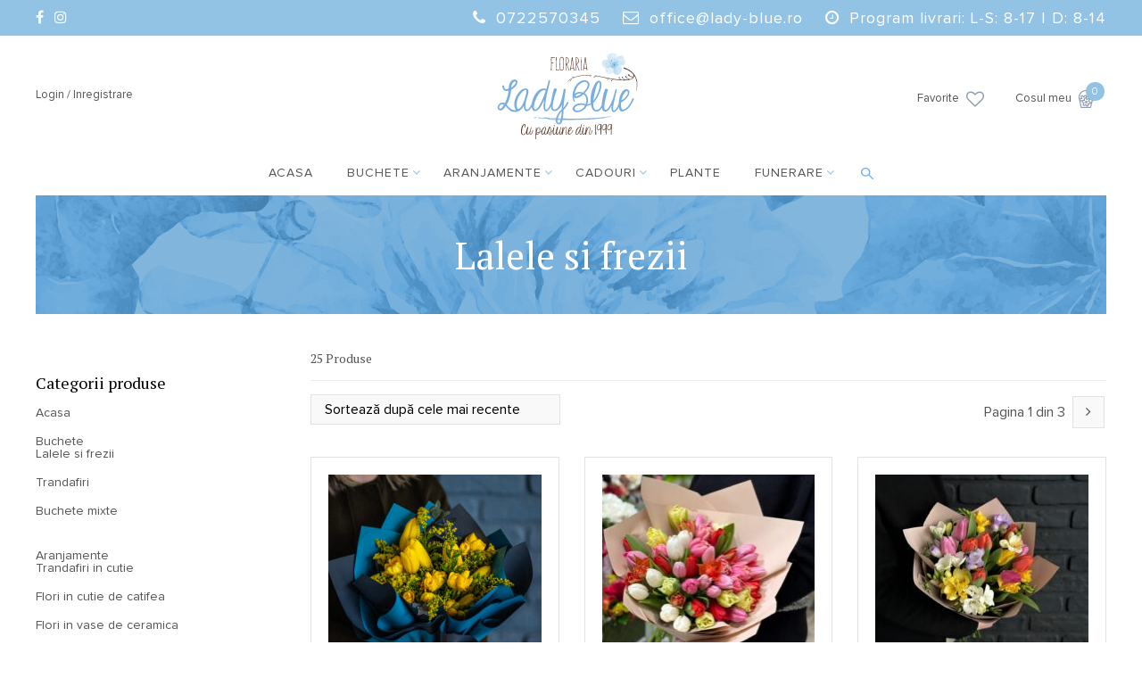

--- FILE ---
content_type: text/html; charset=UTF-8
request_url: https://lady-blue.ro/categorie-produs/buchete/lalele/
body_size: 14949
content:
<!DOCTYPE html>
<html lang="ro-RO" class="no-js">
	<head>
		<meta charset="UTF-8" />
		<meta name="viewport" content="width=device-width, initial-scale=1" />
		<link rel="profile" href="https://gmpg.org/xfn/11" />
        <link rel="pingback" href="https://lady-blue.ro/xmlrpc.php" />
        <link rel="stylesheet" href="//code.jquery.com/ui/1.12.1/themes/base/jquery-ui.css" />
		<base href="https://lady-blue.ro/wp-content/themes/ladyblue/"><!--[if IE]></base><![endif]-->
		<link rel="shortcut icon" href="https://lady-blue.ro/wp-content/themes/ladyblue/favicon_ladyblue.ico" />
		<script>
			var ajaxurl = "https://lady-blue.ro/wp-admin/admin-ajax.php";
		</script>
		

		<meta name='robots' content='index, follow, max-image-preview:large, max-snippet:-1, max-video-preview:-1' />
	<style>img:is([sizes="auto" i], [sizes^="auto," i]) { contain-intrinsic-size: 3000px 1500px }</style>
	
	<!-- This site is optimized with the Yoast SEO plugin v24.3 - https://yoast.com/wordpress/plugins/seo/ -->
	<title>Lalele si frezii - Florăria Lady Blue Bacău</title>
	<link rel="canonical" href="https://lady-blue.ro/categorie-produs/buchete/lalele/" />
	<link rel="next" href="https://lady-blue.ro/categorie-produs/buchete/lalele/page/2/" />
	<meta property="og:locale" content="ro_RO" />
	<meta property="og:type" content="article" />
	<meta property="og:title" content="Lalele si frezii - Florăria Lady Blue Bacău" />
	<meta property="og:url" content="https://lady-blue.ro/categorie-produs/buchete/lalele/" />
	<meta property="og:site_name" content="Florăria Lady Blue Bacău" />
	<meta name="twitter:card" content="summary_large_image" />
	<script type="application/ld+json" class="yoast-schema-graph">{"@context":"https://schema.org","@graph":[{"@type":"CollectionPage","@id":"https://lady-blue.ro/categorie-produs/buchete/lalele/","url":"https://lady-blue.ro/categorie-produs/buchete/lalele/","name":"Lalele si frezii - Florăria Lady Blue Bacău","isPartOf":{"@id":"https://lady-blue.ro/#website"},"primaryImageOfPage":{"@id":"https://lady-blue.ro/categorie-produs/buchete/lalele/#primaryimage"},"image":{"@id":"https://lady-blue.ro/categorie-produs/buchete/lalele/#primaryimage"},"thumbnailUrl":"https://lady-blue.ro/wp-content/uploads/2021/04/IMG_9636-2-scaled.jpg","breadcrumb":{"@id":"https://lady-blue.ro/categorie-produs/buchete/lalele/#breadcrumb"},"inLanguage":"ro-RO"},{"@type":"ImageObject","inLanguage":"ro-RO","@id":"https://lady-blue.ro/categorie-produs/buchete/lalele/#primaryimage","url":"https://lady-blue.ro/wp-content/uploads/2021/04/IMG_9636-2-scaled.jpg","contentUrl":"https://lady-blue.ro/wp-content/uploads/2021/04/IMG_9636-2-scaled.jpg","width":1707,"height":2560},{"@type":"BreadcrumbList","@id":"https://lady-blue.ro/categorie-produs/buchete/lalele/#breadcrumb","itemListElement":[{"@type":"ListItem","position":1,"name":"Prima pagina","item":"https://lady-blue.ro/"},{"@type":"ListItem","position":2,"name":"Buchete","item":"https://lady-blue.ro/categorie-produs/buchete/"},{"@type":"ListItem","position":3,"name":"Lalele si frezii"}]},{"@type":"WebSite","@id":"https://lady-blue.ro/#website","url":"https://lady-blue.ro/","name":"Florăria Lady Blue Bacău","description":"Cu pasiune din 1999","publisher":{"@id":"https://lady-blue.ro/#organization"},"potentialAction":[{"@type":"SearchAction","target":{"@type":"EntryPoint","urlTemplate":"https://lady-blue.ro/?s={search_term_string}"},"query-input":{"@type":"PropertyValueSpecification","valueRequired":true,"valueName":"search_term_string"}}],"inLanguage":"ro-RO"},{"@type":"Organization","@id":"https://lady-blue.ro/#organization","name":"Florăria Lady Blue Bacău","url":"https://lady-blue.ro/","logo":{"@type":"ImageObject","inLanguage":"ro-RO","@id":"https://lady-blue.ro/#/schema/logo/image/","url":"https://lady-blue.ro/wp-content/uploads/2017/02/logo-lb-01.png","contentUrl":"https://lady-blue.ro/wp-content/uploads/2017/02/logo-lb-01.png","width":164,"height":101,"caption":"Florăria Lady Blue Bacău"},"image":{"@id":"https://lady-blue.ro/#/schema/logo/image/"},"sameAs":["https://www.instagram.com/florarialadyblue"]}]}</script>
	<!-- / Yoast SEO plugin. -->


<link rel='dns-prefetch' href='//app.matchmyads.com' />
<link rel='dns-prefetch' href='//www.googletagmanager.com' />
<link rel='dns-prefetch' href='//fonts.googleapis.com' />
<link rel="alternate" type="application/rss+xml" title="Florăria Lady Blue Bacău &raquo; Flux" href="https://lady-blue.ro/feed/" />
<link rel="alternate" type="application/rss+xml" title="Florăria Lady Blue Bacău &raquo; Flux comentarii" href="https://lady-blue.ro/comments/feed/" />
<link rel="alternate" type="application/rss+xml" title="Florăria Lady Blue Bacău &raquo; Flux Lalele si frezii Categorie" href="https://lady-blue.ro/categorie-produs/buchete/lalele/feed/" />
<link rel='stylesheet' id='validate-engine-css-css' href='https://lady-blue.ro/wp-content/plugins/wysija-newsletters/css/validationEngine.jquery.css?ver=2.21' type='text/css' media='all' />
<link rel='stylesheet' id='wp-block-library-css' href='https://lady-blue.ro/wp-includes/css/dist/block-library/style.min.css' type='text/css' media='all' />
<style id='classic-theme-styles-inline-css' type='text/css'>
/*! This file is auto-generated */
.wp-block-button__link{color:#fff;background-color:#32373c;border-radius:9999px;box-shadow:none;text-decoration:none;padding:calc(.667em + 2px) calc(1.333em + 2px);font-size:1.125em}.wp-block-file__button{background:#32373c;color:#fff;text-decoration:none}
</style>
<style id='global-styles-inline-css' type='text/css'>
:root{--wp--preset--aspect-ratio--square: 1;--wp--preset--aspect-ratio--4-3: 4/3;--wp--preset--aspect-ratio--3-4: 3/4;--wp--preset--aspect-ratio--3-2: 3/2;--wp--preset--aspect-ratio--2-3: 2/3;--wp--preset--aspect-ratio--16-9: 16/9;--wp--preset--aspect-ratio--9-16: 9/16;--wp--preset--color--black: #000000;--wp--preset--color--cyan-bluish-gray: #abb8c3;--wp--preset--color--white: #ffffff;--wp--preset--color--pale-pink: #f78da7;--wp--preset--color--vivid-red: #cf2e2e;--wp--preset--color--luminous-vivid-orange: #ff6900;--wp--preset--color--luminous-vivid-amber: #fcb900;--wp--preset--color--light-green-cyan: #7bdcb5;--wp--preset--color--vivid-green-cyan: #00d084;--wp--preset--color--pale-cyan-blue: #8ed1fc;--wp--preset--color--vivid-cyan-blue: #0693e3;--wp--preset--color--vivid-purple: #9b51e0;--wp--preset--gradient--vivid-cyan-blue-to-vivid-purple: linear-gradient(135deg,rgba(6,147,227,1) 0%,rgb(155,81,224) 100%);--wp--preset--gradient--light-green-cyan-to-vivid-green-cyan: linear-gradient(135deg,rgb(122,220,180) 0%,rgb(0,208,130) 100%);--wp--preset--gradient--luminous-vivid-amber-to-luminous-vivid-orange: linear-gradient(135deg,rgba(252,185,0,1) 0%,rgba(255,105,0,1) 100%);--wp--preset--gradient--luminous-vivid-orange-to-vivid-red: linear-gradient(135deg,rgba(255,105,0,1) 0%,rgb(207,46,46) 100%);--wp--preset--gradient--very-light-gray-to-cyan-bluish-gray: linear-gradient(135deg,rgb(238,238,238) 0%,rgb(169,184,195) 100%);--wp--preset--gradient--cool-to-warm-spectrum: linear-gradient(135deg,rgb(74,234,220) 0%,rgb(151,120,209) 20%,rgb(207,42,186) 40%,rgb(238,44,130) 60%,rgb(251,105,98) 80%,rgb(254,248,76) 100%);--wp--preset--gradient--blush-light-purple: linear-gradient(135deg,rgb(255,206,236) 0%,rgb(152,150,240) 100%);--wp--preset--gradient--blush-bordeaux: linear-gradient(135deg,rgb(254,205,165) 0%,rgb(254,45,45) 50%,rgb(107,0,62) 100%);--wp--preset--gradient--luminous-dusk: linear-gradient(135deg,rgb(255,203,112) 0%,rgb(199,81,192) 50%,rgb(65,88,208) 100%);--wp--preset--gradient--pale-ocean: linear-gradient(135deg,rgb(255,245,203) 0%,rgb(182,227,212) 50%,rgb(51,167,181) 100%);--wp--preset--gradient--electric-grass: linear-gradient(135deg,rgb(202,248,128) 0%,rgb(113,206,126) 100%);--wp--preset--gradient--midnight: linear-gradient(135deg,rgb(2,3,129) 0%,rgb(40,116,252) 100%);--wp--preset--font-size--small: 13px;--wp--preset--font-size--medium: 20px;--wp--preset--font-size--large: 36px;--wp--preset--font-size--x-large: 42px;--wp--preset--font-family--inter: "Inter", sans-serif;--wp--preset--font-family--cardo: Cardo;--wp--preset--spacing--20: 0.44rem;--wp--preset--spacing--30: 0.67rem;--wp--preset--spacing--40: 1rem;--wp--preset--spacing--50: 1.5rem;--wp--preset--spacing--60: 2.25rem;--wp--preset--spacing--70: 3.38rem;--wp--preset--spacing--80: 5.06rem;--wp--preset--shadow--natural: 6px 6px 9px rgba(0, 0, 0, 0.2);--wp--preset--shadow--deep: 12px 12px 50px rgba(0, 0, 0, 0.4);--wp--preset--shadow--sharp: 6px 6px 0px rgba(0, 0, 0, 0.2);--wp--preset--shadow--outlined: 6px 6px 0px -3px rgba(255, 255, 255, 1), 6px 6px rgba(0, 0, 0, 1);--wp--preset--shadow--crisp: 6px 6px 0px rgba(0, 0, 0, 1);}:where(.is-layout-flex){gap: 0.5em;}:where(.is-layout-grid){gap: 0.5em;}body .is-layout-flex{display: flex;}.is-layout-flex{flex-wrap: wrap;align-items: center;}.is-layout-flex > :is(*, div){margin: 0;}body .is-layout-grid{display: grid;}.is-layout-grid > :is(*, div){margin: 0;}:where(.wp-block-columns.is-layout-flex){gap: 2em;}:where(.wp-block-columns.is-layout-grid){gap: 2em;}:where(.wp-block-post-template.is-layout-flex){gap: 1.25em;}:where(.wp-block-post-template.is-layout-grid){gap: 1.25em;}.has-black-color{color: var(--wp--preset--color--black) !important;}.has-cyan-bluish-gray-color{color: var(--wp--preset--color--cyan-bluish-gray) !important;}.has-white-color{color: var(--wp--preset--color--white) !important;}.has-pale-pink-color{color: var(--wp--preset--color--pale-pink) !important;}.has-vivid-red-color{color: var(--wp--preset--color--vivid-red) !important;}.has-luminous-vivid-orange-color{color: var(--wp--preset--color--luminous-vivid-orange) !important;}.has-luminous-vivid-amber-color{color: var(--wp--preset--color--luminous-vivid-amber) !important;}.has-light-green-cyan-color{color: var(--wp--preset--color--light-green-cyan) !important;}.has-vivid-green-cyan-color{color: var(--wp--preset--color--vivid-green-cyan) !important;}.has-pale-cyan-blue-color{color: var(--wp--preset--color--pale-cyan-blue) !important;}.has-vivid-cyan-blue-color{color: var(--wp--preset--color--vivid-cyan-blue) !important;}.has-vivid-purple-color{color: var(--wp--preset--color--vivid-purple) !important;}.has-black-background-color{background-color: var(--wp--preset--color--black) !important;}.has-cyan-bluish-gray-background-color{background-color: var(--wp--preset--color--cyan-bluish-gray) !important;}.has-white-background-color{background-color: var(--wp--preset--color--white) !important;}.has-pale-pink-background-color{background-color: var(--wp--preset--color--pale-pink) !important;}.has-vivid-red-background-color{background-color: var(--wp--preset--color--vivid-red) !important;}.has-luminous-vivid-orange-background-color{background-color: var(--wp--preset--color--luminous-vivid-orange) !important;}.has-luminous-vivid-amber-background-color{background-color: var(--wp--preset--color--luminous-vivid-amber) !important;}.has-light-green-cyan-background-color{background-color: var(--wp--preset--color--light-green-cyan) !important;}.has-vivid-green-cyan-background-color{background-color: var(--wp--preset--color--vivid-green-cyan) !important;}.has-pale-cyan-blue-background-color{background-color: var(--wp--preset--color--pale-cyan-blue) !important;}.has-vivid-cyan-blue-background-color{background-color: var(--wp--preset--color--vivid-cyan-blue) !important;}.has-vivid-purple-background-color{background-color: var(--wp--preset--color--vivid-purple) !important;}.has-black-border-color{border-color: var(--wp--preset--color--black) !important;}.has-cyan-bluish-gray-border-color{border-color: var(--wp--preset--color--cyan-bluish-gray) !important;}.has-white-border-color{border-color: var(--wp--preset--color--white) !important;}.has-pale-pink-border-color{border-color: var(--wp--preset--color--pale-pink) !important;}.has-vivid-red-border-color{border-color: var(--wp--preset--color--vivid-red) !important;}.has-luminous-vivid-orange-border-color{border-color: var(--wp--preset--color--luminous-vivid-orange) !important;}.has-luminous-vivid-amber-border-color{border-color: var(--wp--preset--color--luminous-vivid-amber) !important;}.has-light-green-cyan-border-color{border-color: var(--wp--preset--color--light-green-cyan) !important;}.has-vivid-green-cyan-border-color{border-color: var(--wp--preset--color--vivid-green-cyan) !important;}.has-pale-cyan-blue-border-color{border-color: var(--wp--preset--color--pale-cyan-blue) !important;}.has-vivid-cyan-blue-border-color{border-color: var(--wp--preset--color--vivid-cyan-blue) !important;}.has-vivid-purple-border-color{border-color: var(--wp--preset--color--vivid-purple) !important;}.has-vivid-cyan-blue-to-vivid-purple-gradient-background{background: var(--wp--preset--gradient--vivid-cyan-blue-to-vivid-purple) !important;}.has-light-green-cyan-to-vivid-green-cyan-gradient-background{background: var(--wp--preset--gradient--light-green-cyan-to-vivid-green-cyan) !important;}.has-luminous-vivid-amber-to-luminous-vivid-orange-gradient-background{background: var(--wp--preset--gradient--luminous-vivid-amber-to-luminous-vivid-orange) !important;}.has-luminous-vivid-orange-to-vivid-red-gradient-background{background: var(--wp--preset--gradient--luminous-vivid-orange-to-vivid-red) !important;}.has-very-light-gray-to-cyan-bluish-gray-gradient-background{background: var(--wp--preset--gradient--very-light-gray-to-cyan-bluish-gray) !important;}.has-cool-to-warm-spectrum-gradient-background{background: var(--wp--preset--gradient--cool-to-warm-spectrum) !important;}.has-blush-light-purple-gradient-background{background: var(--wp--preset--gradient--blush-light-purple) !important;}.has-blush-bordeaux-gradient-background{background: var(--wp--preset--gradient--blush-bordeaux) !important;}.has-luminous-dusk-gradient-background{background: var(--wp--preset--gradient--luminous-dusk) !important;}.has-pale-ocean-gradient-background{background: var(--wp--preset--gradient--pale-ocean) !important;}.has-electric-grass-gradient-background{background: var(--wp--preset--gradient--electric-grass) !important;}.has-midnight-gradient-background{background: var(--wp--preset--gradient--midnight) !important;}.has-small-font-size{font-size: var(--wp--preset--font-size--small) !important;}.has-medium-font-size{font-size: var(--wp--preset--font-size--medium) !important;}.has-large-font-size{font-size: var(--wp--preset--font-size--large) !important;}.has-x-large-font-size{font-size: var(--wp--preset--font-size--x-large) !important;}
:where(.wp-block-post-template.is-layout-flex){gap: 1.25em;}:where(.wp-block-post-template.is-layout-grid){gap: 1.25em;}
:where(.wp-block-columns.is-layout-flex){gap: 2em;}:where(.wp-block-columns.is-layout-grid){gap: 2em;}
:root :where(.wp-block-pullquote){font-size: 1.5em;line-height: 1.6;}
</style>
<link rel='stylesheet' id='contact-form-7-css' href='https://lady-blue.ro/wp-content/plugins/contact-form-7/includes/css/styles.css?ver=6.0.3' type='text/css' media='all' />
<link rel='stylesheet' id='woocommerce-layout-css' href='https://lady-blue.ro/wp-content/plugins/woocommerce/assets/css/woocommerce-layout.css?ver=9.6.3' type='text/css' media='all' />
<link rel='stylesheet' id='woocommerce-smallscreen-css' href='https://lady-blue.ro/wp-content/plugins/woocommerce/assets/css/woocommerce-smallscreen.css?ver=9.6.3' type='text/css' media='only screen and (max-width: 768px)' />
<link rel='stylesheet' id='woocommerce-general-css' href='https://lady-blue.ro/wp-content/plugins/woocommerce/assets/css/woocommerce.css?ver=9.6.3' type='text/css' media='all' />
<style id='woocommerce-inline-inline-css' type='text/css'>
.woocommerce form .form-row .required { visibility: visible; }
</style>
<link rel='stylesheet' id='brands-styles-css' href='https://lady-blue.ro/wp-content/plugins/woocommerce/assets/css/brands.css?ver=9.6.3' type='text/css' media='all' />
<link rel='stylesheet' id='wpb-google-fonts-css' href='https://fonts.googleapis.com/css?family=PT+Serif%3A400%2C400i%2C700%2C700i' type='text/css' media='all' />
<link rel='stylesheet' id='tmm-css' href='https://lady-blue.ro/wp-content/plugins/team-members/inc/css/tmm_style.css' type='text/css' media='all' />
<link rel='stylesheet' id='custom-css' href='https://lady-blue.ro/wp-content/themes/ladyblue/style.css?ver=1768720827' type='text/css' media='all' />
<!--n2css--><!--n2js--><script type="text/javascript" src="https://lady-blue.ro/wp-content/themes/ladyblue/script.js?ver=1768720827" id="jquery-js"></script>
<script type="text/javascript" id="advertica_analytics_scripts-js-extra">
/* <![CDATA[ */
var adv_objects = {"user_ip":"b25fd2fed75bb0cfef6971f093bc0cec","user_agent":"Mozilla\/5.0 (Macintosh; Intel Mac OS X 10_15_7) AppleWebKit\/537.36 (KHTML, like Gecko) Chrome\/131.0.0.0 Safari\/537.36; ClaudeBot\/1.0; +claudebot@anthropic.com)","token_user":"8e638364fa0a4033b279b28e806cc445","access_url":"https:\/\/lady-blue.ro\/categorie-produs\/buchete\/lalele\/","utm_data":"[]","source_data":"[]","token_session":"","access_key":"","website":"https:\/\/lady-blue.ro","recorder_script":"https:\/\/app.matchmyads.com\/analytics\/advertica_analytics.php"};
/* ]]> */
</script>
<script type="text/javascript" src="https://app.matchmyads.com/analytics/aa.js" id="advertica_analytics_scripts-js"></script>
<script type="text/javascript" src="https://lady-blue.ro/wp-content/plugins/woocommerce/assets/js/jquery-blockui/jquery.blockUI.min.js?ver=2.7.0-wc.9.6.3" id="jquery-blockui-js" data-wp-strategy="defer"></script>
<script type="text/javascript" id="wc-add-to-cart-js-extra">
/* <![CDATA[ */
var wc_add_to_cart_params = {"ajax_url":"\/wp-admin\/admin-ajax.php","wc_ajax_url":"\/?wc-ajax=%%endpoint%%","i18n_view_cart":"Vezi co\u0219ul","cart_url":"https:\/\/lady-blue.ro\/cos\/","is_cart":"","cart_redirect_after_add":"yes"};
/* ]]> */
</script>
<script type="text/javascript" src="https://lady-blue.ro/wp-content/plugins/woocommerce/assets/js/frontend/add-to-cart.min.js?ver=9.6.3" id="wc-add-to-cart-js" defer="defer" data-wp-strategy="defer"></script>
<script type="text/javascript" src="https://lady-blue.ro/wp-content/plugins/woocommerce/assets/js/js-cookie/js.cookie.min.js?ver=2.1.4-wc.9.6.3" id="js-cookie-js" data-wp-strategy="defer"></script>

<!-- Google tag (gtag.js) snippet added by Site Kit -->

<!-- Google Analytics snippet added by Site Kit -->
<script type="text/javascript" src="https://www.googletagmanager.com/gtag/js?id=G-LVNY59VQ1B" id="google_gtagjs-js" async></script>
<script type="text/javascript" id="google_gtagjs-js-after">
/* <![CDATA[ */
window.dataLayer = window.dataLayer || [];function gtag(){dataLayer.push(arguments);}
gtag("set","linker",{"domains":["lady-blue.ro"]});
gtag("js", new Date());
gtag("set", "developer_id.dZTNiMT", true);
gtag("config", "G-LVNY59VQ1B");
 window._googlesitekit = window._googlesitekit || {}; window._googlesitekit.throttledEvents = []; window._googlesitekit.gtagEvent = (name, data) => { var key = JSON.stringify( { name, data } ); if ( !! window._googlesitekit.throttledEvents[ key ] ) { return; } window._googlesitekit.throttledEvents[ key ] = true; setTimeout( () => { delete window._googlesitekit.throttledEvents[ key ]; }, 5 ); gtag( "event", name, { ...data, event_source: "site-kit" } ); } 
/* ]]> */
</script>

<!-- End Google tag (gtag.js) snippet added by Site Kit -->
<link rel="https://api.w.org/" href="https://lady-blue.ro/wp-json/" /><link rel="alternate" title="JSON" type="application/json" href="https://lady-blue.ro/wp-json/wp/v2/product_cat/187" /><link rel="EditURI" type="application/rsd+xml" title="RSD" href="https://lady-blue.ro/xmlrpc.php?rsd" />

    <style>
        ul.anpc_orizontal {
            list-style: none;

        }

        ul.anpc_orizontal li {
            display: inline-block;

            margin: 5px;
        }

        ul.anpc_orizontal li img,
        ul.anpc_vertical li img {
            max-width: 180px;
            height: auto;
        }

        ul.anpc_vertical {
            list-style: none;

        }

        ul.anpc_vertical li {
            margin-top: 5px;
            margin-bottom: 5px;
        }
    </style>
<meta name="generator" content="Site Kit by Google 1.145.0" />
<!-- This website runs the Product Feed PRO for WooCommerce by AdTribes.io plugin - version 13.4.1.2 -->
<!-- Starting: WooCommerce Conversion Tracking (https://wordpress.org/plugins/woocommerce-conversion-tracking/) -->
        <script>
            !function(f,b,e,v,n,t,s){if(f.fbq)return;n=f.fbq=function(){n.callMethod?
            n.callMethod.apply(n,arguments):n.queue.push(arguments)};if(!f._fbq)f._fbq=n;
            n.push=n;n.loaded=!0;n.version='2.0';n.queue=[];t=b.createElement(e);t.async=!0;
            t.src=v;s=b.getElementsByTagName(e)[0];s.parentNode.insertBefore(t,s)}(window,
            document,'script','https://connect.facebook.net/en_US/fbevents.js');

            fbq('init', '656489361675950', {});fbq('track', 'PageView', {});        </script>
                <script>
            (function (window, document) {
                if (window.wcfbq) return;
                window.wcfbq = (function () {
                    if (arguments.length > 0) {
                        var pixelId, trackType, contentObj;

                        if (typeof arguments[0] == 'string') pixelId = arguments[0];
                        if (typeof arguments[1] == 'string') trackType = arguments[1];
                        if (typeof arguments[2] == 'object') contentObj = arguments[2];

                        var params = [];
                        if (typeof pixelId === 'string' && pixelId.replace(/\s+/gi, '') != '' &&
                        typeof trackType === 'string' && trackType.replace(/\s+/gi, '')) {
                            params.push('id=' + encodeURIComponent(pixelId));
                            switch (trackType) {
                                case 'PageView':
                                case 'ViewContent':
                                case 'Search':
                                case 'AddToCart':
                                case 'InitiateCheckout':
                                case 'AddPaymentInfo':
                                case 'Lead':
                                case 'CompleteRegistration':
                                case 'Purchase':
                                case 'AddToWishlist':
                                    params.push('ev=' + encodeURIComponent(trackType));
                                    break;
                                default:
                                    return;
                            }

                            params.push('dl=' + encodeURIComponent(document.location.href));
                            if (document.referrer) params.push('rl=' + encodeURIComponent(document.referrer));
                            params.push('if=false');
                            params.push('ts=' + new Date().getTime());

                            if (typeof contentObj == 'object') {
                                for (var u in contentObj) {
                                    if (typeof contentObj[u] == 'object' && contentObj[u] instanceof Array) {
                                        if (contentObj[u].length > 0) {
                                            for (var y = 0; y < contentObj[u].length; y++) { contentObj[u][y] = (contentObj[u][y] + '').replace(/^\s+|\s+$/gi, '').replace(/\s+/gi, ' ').replace(/,/gi, '§'); }
                                            params.push('cd[' + u + ']=' + encodeURIComponent(contentObj[u].join(',').replace(/^/gi, '[\'').replace(/$/gi, '\']').replace(/,/gi, '\',\'').replace(/§/gi, '\,')));
                                        }
                                    }
                                    else if (typeof contentObj[u] == 'string')
                                        params.push('cd[' + u + ']=' + encodeURIComponent(contentObj[u]));
                                }
                            }

                            params.push('v=' + encodeURIComponent('2.7.19'));

                            var imgId = new Date().getTime();
                            var img = document.createElement('img');
                            img.id = 'fb_' + imgId, img.src = 'https://www.facebook.com/tr/?' + params.join('&'), img.width = 1, img.height = 1, img.style = 'display:none;';
                            document.body.appendChild(img);
                            window.setTimeout(function () { var t = document.getElementById('fb_' + imgId); t.parentElement.removeChild(t); }, 1000);
                        }
                    }
                });
            })(window, document);
        </script>
                <script type="text/javascript">
            jQuery(function($) {
                $(document).on('added_to_cart', function (event, fragments, dhash, button) {
                    var currencySymbol = $($(button.get()[0]).closest('.product')
                        .find('.woocommerce-Price-currencySymbol').get()[0]).text();

                    var price = $(button.get()[0]).closest('.product').find('.amount').text();
                    var originalPrice = price.split(currencySymbol).slice(-1).pop();

                    wcfbq('656489361675950', 'AddToCart', {
                        content_ids: [ $(button).data('product_id') ],
                        content_type: 'product',
                        value: originalPrice,
                        currency: 'RON'
                    });
                });
            });
        </script>
                <script async src="https://www.googletagmanager.com/gtag/js?id=AW-575805667"></script>
        <script>
            window.dataLayer = window.dataLayer || [];
            function gtag(){dataLayer.push(arguments)};
            gtag('js', new Date());

            gtag('config', 'AW-575805667');
        </script>
        <!-- End: WooCommerce Conversion Tracking Codes -->
	<noscript><style>.woocommerce-product-gallery{ opacity: 1 !important; }</style></noscript>
	
<!-- Meta Pixel Code -->
<script type='text/javascript'>
!function(f,b,e,v,n,t,s){if(f.fbq)return;n=f.fbq=function(){n.callMethod?
n.callMethod.apply(n,arguments):n.queue.push(arguments)};if(!f._fbq)f._fbq=n;
n.push=n;n.loaded=!0;n.version='2.0';n.queue=[];t=b.createElement(e);t.async=!0;
t.src=v;s=b.getElementsByTagName(e)[0];s.parentNode.insertBefore(t,s)}(window,
document,'script','https://connect.facebook.net/en_US/fbevents.js?v=next');
</script>
<!-- End Meta Pixel Code -->

      <script type='text/javascript'>
        var url = window.location.origin + '?ob=open-bridge';
        fbq('set', 'openbridge', '656489361675950', url);
      </script>
    <script type='text/javascript'>fbq('init', '656489361675950', {}, {
    "agent": "wordpress-6.7.4-4.0.1"
})</script><script type='text/javascript'>
    fbq('track', 'PageView', []);
  </script>
<!-- Meta Pixel Code -->
<noscript>
<img height="1" width="1" style="display:none" alt="fbpx"
src="https://www.facebook.com/tr?id=656489361675950&ev=PageView&noscript=1" />
</noscript>
<!-- End Meta Pixel Code -->
			<script  type="text/javascript">
				!function(f,b,e,v,n,t,s){if(f.fbq)return;n=f.fbq=function(){n.callMethod?
					n.callMethod.apply(n,arguments):n.queue.push(arguments)};if(!f._fbq)f._fbq=n;
					n.push=n;n.loaded=!0;n.version='2.0';n.queue=[];t=b.createElement(e);t.async=!0;
					t.src=v;s=b.getElementsByTagName(e)[0];s.parentNode.insertBefore(t,s)}(window,
					document,'script','https://connect.facebook.net/en_US/fbevents.js');
			</script>
			<!-- WooCommerce Facebook Integration Begin -->
			<script  type="text/javascript">

				fbq('init', '656489361675950', {}, {
    "agent": "woocommerce-9.6.3-3.3.2"
});

				fbq( 'track', 'PageView', {
    "source": "woocommerce",
    "version": "9.6.3",
    "pluginVersion": "3.3.2"
} );

				document.addEventListener( 'DOMContentLoaded', function() {
					// Insert placeholder for events injected when a product is added to the cart through AJAX.
					document.body.insertAdjacentHTML( 'beforeend', '<div class=\"wc-facebook-pixel-event-placeholder\"></div>' );
				}, false );

			</script>
			<!-- WooCommerce Facebook Integration End -->
			
<!-- Google Tag Manager snippet added by Site Kit -->
<script type="text/javascript">
/* <![CDATA[ */

			( function( w, d, s, l, i ) {
				w[l] = w[l] || [];
				w[l].push( {'gtm.start': new Date().getTime(), event: 'gtm.js'} );
				var f = d.getElementsByTagName( s )[0],
					j = d.createElement( s ), dl = l != 'dataLayer' ? '&l=' + l : '';
				j.async = true;
				j.src = 'https://www.googletagmanager.com/gtm.js?id=' + i + dl;
				f.parentNode.insertBefore( j, f );
			} )( window, document, 'script', 'dataLayer', 'GTM-5ZHZJ4N' );
			
/* ]]> */
</script>

<!-- End Google Tag Manager snippet added by Site Kit -->
<style class='wp-fonts-local' type='text/css'>
@font-face{font-family:Inter;font-style:normal;font-weight:300 900;font-display:fallback;src:url('https://lady-blue.ro/wp-content/plugins/woocommerce/assets/fonts/Inter-VariableFont_slnt,wght.woff2') format('woff2');font-stretch:normal;}
@font-face{font-family:Cardo;font-style:normal;font-weight:400;font-display:fallback;src:url('https://lady-blue.ro/wp-content/plugins/woocommerce/assets/fonts/cardo_normal_400.woff2') format('woff2');}
</style>
<link rel="icon" href="https://lady-blue.ro/wp-content/uploads/2020/10/cropped-logo-32x32.jpg" sizes="32x32" />
<link rel="icon" href="https://lady-blue.ro/wp-content/uploads/2020/10/cropped-logo-192x192.jpg" sizes="192x192" />
<link rel="apple-touch-icon" href="https://lady-blue.ro/wp-content/uploads/2020/10/cropped-logo-180x180.jpg" />
<meta name="msapplication-TileImage" content="https://lady-blue.ro/wp-content/uploads/2020/10/cropped-logo-270x270.jpg" />
		<style>
			.woocommerce-checkout #tip_persoana,
			.woocommerce-checkout #billing_country {
			  height: 50px;
			}

			#cnp {
			  -moz-appearance:textfield;
			}

			#cnp::-webkit-outer-spin-button,
			#cnp::-webkit-inner-spin-button {
			  -webkit-appearance: none;
			}

			#nume-firma_field,
			#cui_field,
			#banca_field,
			#iban_field,
			#sediu-social_field {
			  display: none;
			}

			#billing_company_field,
			#shipping_company_field {
			  display: none;
			}
					</style>
	</head>
	<body data-rsssl=1 class="archive tax-product_cat term-lalele term-187 theme-ladyblue woocommerce woocommerce-page woocommerce-no-js">
	    
	<div id="page">
		<header>
			<div class="top-header">
				<div class="container">
					<div class="floating-objexts">
						<div class="social-networks left">
															<a href="https://www.facebook.com/florarialadyblue" target="_blank" rel="nofollow"><i class="fa fa-facebook"></i></a>
																						<a href="https://www.instagram.com/florarialadyblue/"><i class="fa fa-instagram"></i></a>
																				</div>
						<div class="contact-info right">
															<p><i class="fa fa-phone"></i> <a href="tel:0722570345">0722570345</a></p>
																													<p><i class="fa fa-envelope-o"></i> <a href="mailto:office@lady-blue.ro">office@lady-blue.ro</a></p>
																						<p class="livrari"><i class="fa fa-clock-o"></i> Program livrari: L-S: 8-17 | D: 8-14</p>
													</div>
						<div class="livrari-info full">
							<p><i class="fa fa-clock-o"></i> Program livrari: L-S: 8-17 | D: 8-14</p>
						</div>
					</div>
				</div>
			</div>
						<div class="container">
				<div class="middle-header centered-content">
											<div class="account-options left">
							<a href="https://lady-blue.ro/login-inregistrare/">Login / Inregistrare</a>
						</div>
										<div class="logo"><a href="https://lady-blue.ro/"><img src="https://lady-blue.ro/wp-content/themes/ladyblue/img/logo-164x100-1.svg" alt="Floraria Lady Blue" /></a></div>
					<div class="products-stats right">
						<a href="https://lady-blue.ro/favorite/">Favorite<i class="fa fa-heart-o"></i></a>
						<a href="#" class="open-basket-content">Cosul meu <span class="basket-icon"></span><span class="products-count">0</span></a>
						<a href="#mobile-navigation-menu" class="show-menu"><i class="fa fa-bars"></i></a>
						<div class="basket-content"></div>
					</div>
				</div>
				<div class="bottom-header centered-content">
					<nav class="navigation-menu">
						<ul id="menu-main-menu" class="home-header-menu"><li id="menu-item-1032224" class="menu-item menu-item-type-post_type menu-item-object-page menu-item-home menu-item-1032224"><a href="https://lady-blue.ro/">Acasa</a></li>
<li id="menu-item-1039010" class="menu-item menu-item-type-taxonomy menu-item-object-product_cat current-product_cat-ancestor current-menu-ancestor current-menu-parent current-product_cat-parent menu-item-has-children menu-item-1039010"><a target="_blank" href="https://lady-blue.ro/categorie-produs/buchete/">Buchete</a>
<ul class="sub-menu">
	<li id="menu-item-1039014" class="menu-item menu-item-type-taxonomy menu-item-object-product_cat current-menu-item menu-item-1039014"><a href="https://lady-blue.ro/categorie-produs/buchete/lalele/" aria-current="page">Lalele si frezii</a></li>
	<li id="menu-item-1034266" class="menu-item menu-item-type-taxonomy menu-item-object-product_cat menu-item-1034266"><a href="https://lady-blue.ro/categorie-produs/buchete/trandafiri/">Trandafiri</a></li>
	<li id="menu-item-1039015" class="menu-item menu-item-type-taxonomy menu-item-object-product_cat menu-item-1039015"><a href="https://lady-blue.ro/categorie-produs/buchete/buchete-mixte/">Buchete mixte</a></li>
</ul>
</li>
<li id="menu-item-1039011" class="menu-item menu-item-type-taxonomy menu-item-object-product_cat menu-item-has-children menu-item-1039011"><a href="https://lady-blue.ro/categorie-produs/aranjamente/">Aranjamente</a>
<ul class="sub-menu">
	<li id="menu-item-1034270" class="menu-item menu-item-type-taxonomy menu-item-object-product_cat menu-item-1034270"><a href="https://lady-blue.ro/categorie-produs/aranjamente/trandafiri-in-cutie/">Trandafiri in cutie</a></li>
	<li id="menu-item-1039012" class="menu-item menu-item-type-taxonomy menu-item-object-product_cat menu-item-1039012"><a href="https://lady-blue.ro/categorie-produs/aranjamente/flori-in-cutie-de-catifea/">Flori in cutie de catifea</a></li>
	<li id="menu-item-1039016" class="menu-item menu-item-type-taxonomy menu-item-object-product_cat menu-item-1039016"><a href="https://lady-blue.ro/categorie-produs/aranjamente/flori-in-vase-de-ceramica/">Flori in vase de ceramica</a></li>
	<li id="menu-item-1039013" class="menu-item menu-item-type-taxonomy menu-item-object-product_cat menu-item-1039013"><a href="https://lady-blue.ro/categorie-produs/aranjamente/cosuri-cu-flori/">Cosuri cu flori</a></li>
	<li id="menu-item-1034224" class="menu-item menu-item-type-taxonomy menu-item-object-product_cat menu-item-1034224"><a href="https://lady-blue.ro/categorie-produs/aranjamente/cupole-cu-trandafiri-criogenati/">Cupole cu Trandafiri Criogenati</a></li>
</ul>
</li>
<li id="menu-item-1033653" class="menu-item menu-item-type-taxonomy menu-item-object-product_cat menu-item-has-children menu-item-1033653"><a href="https://lady-blue.ro/categorie-produs/cadouri/">Cadouri</a>
<ul class="sub-menu">
	<li id="menu-item-1034272" class="menu-item menu-item-type-taxonomy menu-item-object-product_cat menu-item-1034272"><a href="https://lady-blue.ro/categorie-produs/cadouri/bomboane/">Bomboane</a></li>
	<li id="menu-item-1034271" class="menu-item menu-item-type-taxonomy menu-item-object-product_cat menu-item-1034271"><a href="https://lady-blue.ro/categorie-produs/cadouri/torturi/">Torturi</a></li>
	<li id="menu-item-1034273" class="menu-item menu-item-type-taxonomy menu-item-object-product_cat menu-item-1034273"><a href="https://lady-blue.ro/categorie-produs/cadouri/bauturi/">Băuturi</a></li>
	<li id="menu-item-1034274" class="menu-item menu-item-type-taxonomy menu-item-object-product_cat menu-item-1034274"><a href="https://lady-blue.ro/categorie-produs/cadouri/flori-dulciuri/">Flori &amp; Dulciuri</a></li>
</ul>
</li>
<li id="menu-item-359" class="menu-item menu-item-type-taxonomy menu-item-object-product_cat menu-item-359"><a href="https://lady-blue.ro/categorie-produs/plante/">Plante</a></li>
<li id="menu-item-1034213" class="menu-item menu-item-type-taxonomy menu-item-object-product_cat menu-item-has-children menu-item-1034213"><a href="https://lady-blue.ro/categorie-produs/funerare/">Funerare</a>
<ul class="sub-menu">
	<li id="menu-item-1034305" class="menu-item menu-item-type-taxonomy menu-item-object-product_cat menu-item-1034305"><a href="https://lady-blue.ro/categorie-produs/funerare/coronite-rotunde/">Coronite rotunde</a></li>
	<li id="menu-item-1034306" class="menu-item menu-item-type-taxonomy menu-item-object-product_cat menu-item-1034306"><a href="https://lady-blue.ro/categorie-produs/funerare/coroane-funerare/">Coroane funerare</a></li>
	<li id="menu-item-1034307" class="menu-item menu-item-type-taxonomy menu-item-object-product_cat menu-item-1034307"><a href="https://lady-blue.ro/categorie-produs/funerare/aranjamente-funerare/">Aranjamente funerare</a></li>
</ul>
</li>
</ul>					</nav>
					<a href="#" class="open-search search-icon"><img src="https://lady-blue.ro/wp-content/themes/ladyblue/img/search-icon.png" alt="Cauta" /></a>
				</div>
			</div>
			<div class="container">
				<div class="bellow-search hidden-search">
					<form role="search" method="get" action="https://lady-blue.ro/">
						<input type="text" name="s" placeholder="Cauta..." value="" />
						<button type="submit"><img src="https://lady-blue.ro/wp-content/themes/ladyblue/img/search-icon.png" alt="Cauta" /></button>
					</form>
				</div>
			</div>
		</header>
		<nav id="mobile-navigation-menu" class="hide">
			<ul id="menu-main-menu-1" class="mobile-home-header-menu"><li class="menu-item menu-item-type-post_type menu-item-object-page menu-item-home menu-item-1032224"><a href="https://lady-blue.ro/">Acasa</a></li>
<li class="menu-item menu-item-type-taxonomy menu-item-object-product_cat current-product_cat-ancestor current-menu-ancestor current-menu-parent current-product_cat-parent menu-item-has-children menu-item-1039010"><a target="_blank" href="https://lady-blue.ro/categorie-produs/buchete/">Buchete</a>
<ul class="sub-menu">
	<li class="menu-item menu-item-type-taxonomy menu-item-object-product_cat current-menu-item menu-item-1039014"><a href="https://lady-blue.ro/categorie-produs/buchete/lalele/" aria-current="page">Lalele si frezii</a></li>
	<li class="menu-item menu-item-type-taxonomy menu-item-object-product_cat menu-item-1034266"><a href="https://lady-blue.ro/categorie-produs/buchete/trandafiri/">Trandafiri</a></li>
	<li class="menu-item menu-item-type-taxonomy menu-item-object-product_cat menu-item-1039015"><a href="https://lady-blue.ro/categorie-produs/buchete/buchete-mixte/">Buchete mixte</a></li>
</ul>
</li>
<li class="menu-item menu-item-type-taxonomy menu-item-object-product_cat menu-item-has-children menu-item-1039011"><a href="https://lady-blue.ro/categorie-produs/aranjamente/">Aranjamente</a>
<ul class="sub-menu">
	<li class="menu-item menu-item-type-taxonomy menu-item-object-product_cat menu-item-1034270"><a href="https://lady-blue.ro/categorie-produs/aranjamente/trandafiri-in-cutie/">Trandafiri in cutie</a></li>
	<li class="menu-item menu-item-type-taxonomy menu-item-object-product_cat menu-item-1039012"><a href="https://lady-blue.ro/categorie-produs/aranjamente/flori-in-cutie-de-catifea/">Flori in cutie de catifea</a></li>
	<li class="menu-item menu-item-type-taxonomy menu-item-object-product_cat menu-item-1039016"><a href="https://lady-blue.ro/categorie-produs/aranjamente/flori-in-vase-de-ceramica/">Flori in vase de ceramica</a></li>
	<li class="menu-item menu-item-type-taxonomy menu-item-object-product_cat menu-item-1039013"><a href="https://lady-blue.ro/categorie-produs/aranjamente/cosuri-cu-flori/">Cosuri cu flori</a></li>
	<li class="menu-item menu-item-type-taxonomy menu-item-object-product_cat menu-item-1034224"><a href="https://lady-blue.ro/categorie-produs/aranjamente/cupole-cu-trandafiri-criogenati/">Cupole cu Trandafiri Criogenati</a></li>
</ul>
</li>
<li class="menu-item menu-item-type-taxonomy menu-item-object-product_cat menu-item-has-children menu-item-1033653"><a href="https://lady-blue.ro/categorie-produs/cadouri/">Cadouri</a>
<ul class="sub-menu">
	<li class="menu-item menu-item-type-taxonomy menu-item-object-product_cat menu-item-1034272"><a href="https://lady-blue.ro/categorie-produs/cadouri/bomboane/">Bomboane</a></li>
	<li class="menu-item menu-item-type-taxonomy menu-item-object-product_cat menu-item-1034271"><a href="https://lady-blue.ro/categorie-produs/cadouri/torturi/">Torturi</a></li>
	<li class="menu-item menu-item-type-taxonomy menu-item-object-product_cat menu-item-1034273"><a href="https://lady-blue.ro/categorie-produs/cadouri/bauturi/">Băuturi</a></li>
	<li class="menu-item menu-item-type-taxonomy menu-item-object-product_cat menu-item-1034274"><a href="https://lady-blue.ro/categorie-produs/cadouri/flori-dulciuri/">Flori &amp; Dulciuri</a></li>
</ul>
</li>
<li class="menu-item menu-item-type-taxonomy menu-item-object-product_cat menu-item-359"><a href="https://lady-blue.ro/categorie-produs/plante/">Plante</a></li>
<li class="menu-item menu-item-type-taxonomy menu-item-object-product_cat menu-item-has-children menu-item-1034213"><a href="https://lady-blue.ro/categorie-produs/funerare/">Funerare</a>
<ul class="sub-menu">
	<li class="menu-item menu-item-type-taxonomy menu-item-object-product_cat menu-item-1034305"><a href="https://lady-blue.ro/categorie-produs/funerare/coronite-rotunde/">Coronite rotunde</a></li>
	<li class="menu-item menu-item-type-taxonomy menu-item-object-product_cat menu-item-1034306"><a href="https://lady-blue.ro/categorie-produs/funerare/coroane-funerare/">Coroane funerare</a></li>
	<li class="menu-item menu-item-type-taxonomy menu-item-object-product_cat menu-item-1034307"><a href="https://lady-blue.ro/categorie-produs/funerare/aranjamente-funerare/">Aranjamente funerare</a></li>
</ul>
</li>
</ul>		</nav><div class="category-page">
	<div class="container">
		<div class="page-header" style="background-image: url(https://lady-blue.ro/wp-content/themes/ladyblue/img/categories-bg.jpg);">
			<div class="overlay"></div>
			<h1>Lalele si frezii</h1>
		</div>
	</div>
	<div class="clear"></div>
	<div class="container">
		<div class="content-wrapper">
			<div class="main-content right">
				<div class="no_items">
					25 Produse
				</div>
				<div class="sep"></div>
				<div class="floating-objects centered-content">
											<div class="select-block left sortby-filter">
						<form class="woocommerce-ordering" method="get">
	<select name="orderby" class="orderby" aria-label="Comandă magazin">
					<option value="popularity" >Sortează după popularitatea vânzărilor</option>
					<option value="rating" >Sortează după evaluarea medie</option>
					<option value="date"  selected='selected'>Sortează după cele mai recente</option>
					<option value="price" >Sortează după preț: de la mic la mare</option>
					<option value="price-desc" >Sortează după preț: de la mare la mic</option>
			</select>
	<input type="hidden" name="paged" value="1" />
	</form>
													</div>
																<div class="pagination right">
														<p>Pagina 1 din 3</p>
							<a href="https://lady-blue.ro/categorie-produs/buchete/lalele/page/2/" ><i class="fa fa-angle-right"></i></a>						</div>
									</div>
				<div class="products-wrapper row">
											<div class="cell x4">
							<div class="product-box">
																	<a href="https://lady-blue.ro/produs/flori-galbene-in-buchet/" class="image"><img src="https://lady-blue.ro/wp-content/uploads/2021/04/IMG_9636-2-239x239.jpg" alt="Flori galbene in buchet" /></a>
																<div class="text-content">
									<h6><a href="https://lady-blue.ro/produs/flori-galbene-in-buchet/">Flori galbene in buchet</a></h6>
																											<span class="price">278 RON</span>
									<a href="https://lady-blue.ro/produs/flori-galbene-in-buchet/" class="add-favorite"><i class="fa fa-heart-o"></i></a>
								</div>
							</div>
						</div>
											<div class="cell x4">
							<div class="product-box">
																	<a href="https://lady-blue.ro/produs/lalele-frumoasele-mele-lalele-copie/" class="image"><img src="https://lady-blue.ro/wp-content/uploads/2025/02/IMG-20250210-WA0012-239x239.jpg" alt="Lalele, Frumoasele Mele Lalele (copie)" /></a>
																<div class="text-content">
									<h6><a href="https://lady-blue.ro/produs/lalele-frumoasele-mele-lalele-copie/">Lalele, Frumoasele Mele Lalele (copie)</a></h6>
																											<span class="price">495 RON</span>
									<a href="https://lady-blue.ro/produs/lalele-frumoasele-mele-lalele-copie/" class="add-favorite"><i class="fa fa-heart-o"></i></a>
								</div>
							</div>
						</div>
											<div class="cell x4">
							<div class="product-box">
																	<a href="https://lady-blue.ro/produs/buchet-amestec-de-flori-cu-parfum-de-primavara/" class="image"><img src="https://lady-blue.ro/wp-content/uploads/2022/03/IMG_0100-239x239.jpeg" alt="Buchet &#8211; Amestec de Flori cu Parfum de Primavara" /></a>
																<div class="text-content">
									<h6><a href="https://lady-blue.ro/produs/buchet-amestec-de-flori-cu-parfum-de-primavara/">Buchet &#8211; Amestec de Flori cu Parfum de Primavara</a></h6>
																											<span class="price">298 RON</span>
									<a href="https://lady-blue.ro/produs/buchet-amestec-de-flori-cu-parfum-de-primavara/" class="add-favorite"><i class="fa fa-heart-o"></i></a>
								</div>
							</div>
						</div>
											<div class="cell x4">
							<div class="product-box">
																	<a href="https://lady-blue.ro/produs/irisi-lalele-si-frezii/" class="image"><img src="https://lady-blue.ro/wp-content/uploads/2023/01/IMG_9632-239x239.jpg" alt="Irisi, Lalele si Frezii" /></a>
																<div class="text-content">
									<h6><a href="https://lady-blue.ro/produs/irisi-lalele-si-frezii/">Irisi, Lalele si Frezii</a></h6>
																											<span class="price">298 RON</span>
									<a href="https://lady-blue.ro/produs/irisi-lalele-si-frezii/" class="add-favorite"><i class="fa fa-heart-o"></i></a>
								</div>
							</div>
						</div>
											<div class="cell x4">
							<div class="product-box">
																	<a href="https://lady-blue.ro/produs/buchet-41-flori-de-primavara/" class="image"><img src="https://lady-blue.ro/wp-content/uploads/2024/02/IMG_9711-239x239.jpeg" alt="Buchet 41 flori de primavara" /></a>
																<div class="text-content">
									<h6><a href="https://lady-blue.ro/produs/buchet-41-flori-de-primavara/">Buchet 41 flori de primavara</a></h6>
																											<span class="price">498 RON</span>
									<a href="https://lady-blue.ro/produs/buchet-41-flori-de-primavara/" class="add-favorite"><i class="fa fa-heart-o"></i></a>
								</div>
							</div>
						</div>
											<div class="cell x4">
							<div class="product-box">
																	<a href="https://lady-blue.ro/produs/buchet-de-primvara-b17/" class="image"><img src="https://lady-blue.ro/wp-content/uploads/2020/02/IMG_9628-239x239.jpg" alt="Buchet colorat de primavara" /></a>
																<div class="text-content">
									<h6><a href="https://lady-blue.ro/produs/buchet-de-primvara-b17/">Buchet colorat de primavara</a></h6>
																											<span class="price">284 RON</span>
									<a href="https://lady-blue.ro/produs/buchet-de-primvara-b17/" class="add-favorite"><i class="fa fa-heart-o"></i></a>
								</div>
							</div>
						</div>
											<div class="cell x4">
							<div class="product-box">
																	<a href="https://lady-blue.ro/produs/florile-primaverii-oferite-cu-drag/" class="image"><img src="https://lady-blue.ro/wp-content/uploads/2025/02/IMG-20250210-WA0010-239x239.jpg" alt="Florile Primaverii Oferite cu Drag" /></a>
																<div class="text-content">
									<h6><a href="https://lady-blue.ro/produs/florile-primaverii-oferite-cu-drag/">Florile Primaverii Oferite cu Drag</a></h6>
																											<span class="price">392 RON</span>
									<a href="https://lady-blue.ro/produs/florile-primaverii-oferite-cu-drag/" class="add-favorite"><i class="fa fa-heart-o"></i></a>
								</div>
							</div>
						</div>
											<div class="cell x4">
							<div class="product-box">
																	<a href="https://lady-blue.ro/produs/buchet-frezii-si-lalele-multicolore/" class="image"><img src="https://lady-blue.ro/wp-content/uploads/2020/02/IMG_7924-239x239.jpg" alt="Buchet frezii si lalele multicolore" /></a>
																<div class="text-content">
									<h6><a href="https://lady-blue.ro/produs/buchet-frezii-si-lalele-multicolore/">Buchet frezii si lalele multicolore</a></h6>
																											<span class="price">298 RON</span>
									<a href="https://lady-blue.ro/produs/buchet-frezii-si-lalele-multicolore/" class="add-favorite"><i class="fa fa-heart-o"></i></a>
								</div>
							</div>
						</div>
											<div class="cell x4">
							<div class="product-box">
																	<a href="https://lady-blue.ro/produs/buchet-25-lalele-colorate/" class="image"><img src="https://lady-blue.ro/wp-content/uploads/2022/02/IMG_4719-239x239.jpg" alt="Buchet 25 lalele colorate" /></a>
																<div class="text-content">
									<h6><a href="https://lady-blue.ro/produs/buchet-25-lalele-colorate/">Buchet 25 lalele colorate</a></h6>
																											<span class="price">295 RON</span>
									<a href="https://lady-blue.ro/produs/buchet-25-lalele-colorate/" class="add-favorite"><i class="fa fa-heart-o"></i></a>
								</div>
							</div>
						</div>
											<div class="cell x4">
							<div class="product-box">
																	<a href="https://lady-blue.ro/produs/buchet-lalele-colorate/" class="image"><img src="https://lady-blue.ro/wp-content/uploads/2022/02/IMG_4715-239x239.jpg" alt="Buchet 15 lalele colorate" /></a>
																<div class="text-content">
									<h6><a href="https://lady-blue.ro/produs/buchet-lalele-colorate/">Buchet 15 lalele colorate</a></h6>
																											<span class="price">199 RON</span>
									<a href="https://lady-blue.ro/produs/buchet-lalele-colorate/" class="add-favorite"><i class="fa fa-heart-o"></i></a>
								</div>
							</div>
						</div>
											<div class="cell x4">
							<div class="product-box">
																	<a href="https://lady-blue.ro/produs/buchet-21-lalele-rosii/" class="image"><img src="https://lady-blue.ro/wp-content/uploads/2025/01/21-lalele-239x239.jpg" alt="Buchet 21 lalele rosii" /></a>
																<div class="text-content">
									<h6><a href="https://lady-blue.ro/produs/buchet-21-lalele-rosii/">Buchet 21 lalele rosii</a></h6>
																											<span class="price">265 RON</span>
									<a href="https://lady-blue.ro/produs/buchet-21-lalele-rosii/" class="add-favorite"><i class="fa fa-heart-o"></i></a>
								</div>
							</div>
						</div>
											<div class="cell x4">
							<div class="product-box">
																	<a href="https://lady-blue.ro/produs/buchet-51-frezii-colorate/" class="image"><img src="https://lady-blue.ro/wp-content/uploads/2022/03/IMG_6657-1-239x239.jpeg" alt="Buchet 51 frezii colorate" /></a>
																<div class="text-content">
									<h6><a href="https://lady-blue.ro/produs/buchet-51-frezii-colorate/">Buchet 51 frezii colorate</a></h6>
																											<span class="price">535 RON</span>
									<a href="https://lady-blue.ro/produs/buchet-51-frezii-colorate/" class="add-favorite"><i class="fa fa-heart-o"></i></a>
								</div>
							</div>
						</div>
									</div>
								<div class="sep"></div>
				<div class="floating-objects centered-content">
					<div class="select-block left sortby-filter">
						<select name="orderby" class="styled">
						<form class="woocommerce-ordering" method="get">
	<select name="orderby" class="orderby" aria-label="Comandă magazin">
					<option value="popularity" >Sortează după popularitatea vânzărilor</option>
					<option value="rating" >Sortează după evaluarea medie</option>
					<option value="date"  selected='selected'>Sortează după cele mai recente</option>
					<option value="price" >Sortează după preț: de la mic la mare</option>
					<option value="price-desc" >Sortează după preț: de la mare la mic</option>
			</select>
	<input type="hidden" name="paged" value="1" />
	</form>
												</div>
											<div class="pagination right">
														<p>Pagina 1 din 3</p>
							<a href="https://lady-blue.ro/categorie-produs/buchete/lalele/page/2/" ><i class="fa fa-angle-right"></i></a>						</div>
									</div>
							</div>
			<div class="sidebar-wrapper left">
				    <div class="sidebar">
        <div id="nav_menu-3" class="widget widget_nav_menu"><h3>Categorii produse</h3><div class="menu-main-menu-container"><ul id="menu-main-menu-2" class="menu"><li class="menu-item menu-item-type-post_type menu-item-object-page menu-item-home menu-item-1032224"><a href="https://lady-blue.ro/">Acasa</a></li>
<li class="menu-item menu-item-type-taxonomy menu-item-object-product_cat current-product_cat-ancestor current-menu-ancestor current-menu-parent current-product_cat-parent menu-item-has-children menu-item-1039010"><a target="_blank" href="https://lady-blue.ro/categorie-produs/buchete/">Buchete</a>
<ul class="sub-menu">
	<li class="menu-item menu-item-type-taxonomy menu-item-object-product_cat current-menu-item menu-item-1039014"><a href="https://lady-blue.ro/categorie-produs/buchete/lalele/" aria-current="page">Lalele si frezii</a></li>
	<li class="menu-item menu-item-type-taxonomy menu-item-object-product_cat menu-item-1034266"><a href="https://lady-blue.ro/categorie-produs/buchete/trandafiri/">Trandafiri</a></li>
	<li class="menu-item menu-item-type-taxonomy menu-item-object-product_cat menu-item-1039015"><a href="https://lady-blue.ro/categorie-produs/buchete/buchete-mixte/">Buchete mixte</a></li>
</ul>
</li>
<li class="menu-item menu-item-type-taxonomy menu-item-object-product_cat menu-item-has-children menu-item-1039011"><a href="https://lady-blue.ro/categorie-produs/aranjamente/">Aranjamente</a>
<ul class="sub-menu">
	<li class="menu-item menu-item-type-taxonomy menu-item-object-product_cat menu-item-1034270"><a href="https://lady-blue.ro/categorie-produs/aranjamente/trandafiri-in-cutie/">Trandafiri in cutie</a></li>
	<li class="menu-item menu-item-type-taxonomy menu-item-object-product_cat menu-item-1039012"><a href="https://lady-blue.ro/categorie-produs/aranjamente/flori-in-cutie-de-catifea/">Flori in cutie de catifea</a></li>
	<li class="menu-item menu-item-type-taxonomy menu-item-object-product_cat menu-item-1039016"><a href="https://lady-blue.ro/categorie-produs/aranjamente/flori-in-vase-de-ceramica/">Flori in vase de ceramica</a></li>
	<li class="menu-item menu-item-type-taxonomy menu-item-object-product_cat menu-item-1039013"><a href="https://lady-blue.ro/categorie-produs/aranjamente/cosuri-cu-flori/">Cosuri cu flori</a></li>
	<li class="menu-item menu-item-type-taxonomy menu-item-object-product_cat menu-item-1034224"><a href="https://lady-blue.ro/categorie-produs/aranjamente/cupole-cu-trandafiri-criogenati/">Cupole cu Trandafiri Criogenati</a></li>
</ul>
</li>
<li class="menu-item menu-item-type-taxonomy menu-item-object-product_cat menu-item-has-children menu-item-1033653"><a href="https://lady-blue.ro/categorie-produs/cadouri/">Cadouri</a>
<ul class="sub-menu">
	<li class="menu-item menu-item-type-taxonomy menu-item-object-product_cat menu-item-1034272"><a href="https://lady-blue.ro/categorie-produs/cadouri/bomboane/">Bomboane</a></li>
	<li class="menu-item menu-item-type-taxonomy menu-item-object-product_cat menu-item-1034271"><a href="https://lady-blue.ro/categorie-produs/cadouri/torturi/">Torturi</a></li>
	<li class="menu-item menu-item-type-taxonomy menu-item-object-product_cat menu-item-1034273"><a href="https://lady-blue.ro/categorie-produs/cadouri/bauturi/">Băuturi</a></li>
	<li class="menu-item menu-item-type-taxonomy menu-item-object-product_cat menu-item-1034274"><a href="https://lady-blue.ro/categorie-produs/cadouri/flori-dulciuri/">Flori &amp; Dulciuri</a></li>
</ul>
</li>
<li class="menu-item menu-item-type-taxonomy menu-item-object-product_cat menu-item-359"><a href="https://lady-blue.ro/categorie-produs/plante/">Plante</a></li>
<li class="menu-item menu-item-type-taxonomy menu-item-object-product_cat menu-item-has-children menu-item-1034213"><a href="https://lady-blue.ro/categorie-produs/funerare/">Funerare</a>
<ul class="sub-menu">
	<li class="menu-item menu-item-type-taxonomy menu-item-object-product_cat menu-item-1034305"><a href="https://lady-blue.ro/categorie-produs/funerare/coronite-rotunde/">Coronite rotunde</a></li>
	<li class="menu-item menu-item-type-taxonomy menu-item-object-product_cat menu-item-1034306"><a href="https://lady-blue.ro/categorie-produs/funerare/coroane-funerare/">Coroane funerare</a></li>
	<li class="menu-item menu-item-type-taxonomy menu-item-object-product_cat menu-item-1034307"><a href="https://lady-blue.ro/categorie-produs/funerare/aranjamente-funerare/">Aranjamente funerare</a></li>
</ul>
</li>
</ul></div></div><div id="woocommerce_price_filter-2" class="widget woocommerce widget_price_filter"><h3>Pret</h3>
<form method="get" action="https://lady-blue.ro/categorie-produs/buchete/lalele/">
	<div class="price_slider_wrapper">
		<div class="price_slider" style="display:none;"></div>
		<div class="price_slider_amount" data-step="10">
			<input type="text" id="min_price" name="min_price" value="190" data-min="190" placeholder="Preț minim" />
			<input type="text" id="max_price" name="max_price" value="1050" data-max="1050" placeholder="Preț maxim" />
						<button type="submit" class="button">Filtrează</button>
			<div class="price_label" style="display:none;">
				Preț: <span class="from"></span> &mdash; <span class="to"></span>
			</div>
						<div class="clear"></div>
		</div>
	</div>
</form>

</div>    </div>
			</div>
		</div>
	</div>
	<div class="clear"></div>
	<div class="container">
	<div class="newsletter-section centered-content" style="background-image: url(https://lady-blue.ro/wp-content/themes/ladyblue/img/newsletter-bg.jpg);">
		<div class="inner-content">
			<h3>Aboneaza-te la postarile noastre</h3>
			<div class="form-wrapper">
				<!-- <form>
					<input type="email" placeholder="E-mail" />
					<input type="submit" value="Ma abonez" />
				</form> -->
				<div class="widget_wysija_cont php_wysija"><div id="msg-form-wysija-php696c89bba3a66-1" class="wysija-msg ajax"></div><form id="form-wysija-php696c89bba3a66-1" method="post" action="#wysija" class="widget_wysija php_wysija">
<p class="wysija-paragraph">
    
    
    	<input type="text" name="wysija[user][email]" class="wysija-input validate[required,custom[email]]" title="E-mail" placeholder="E-mail" value="" />
    
    
    
    <span class="abs-req">
        <input type="text" name="wysija[user][abs][email]" class="wysija-input validated[abs][email]" value="" />
    </span>
    
</p>

<input class="wysija-submit wysija-submit-field" type="submit" value="Ma abonez" />

    <input type="hidden" name="form_id" value="1" />
    <input type="hidden" name="action" value="save" />
    <input type="hidden" name="controller" value="subscribers" />
    <input type="hidden" value="1" name="wysija-page" />

    
        <input type="hidden" name="wysija[user_list][list_ids]" value="1" />
    
 </form></div>			</div>
		</div>
	</div>
	<div class="row footer-points-wrapper">
		<div class="cell x4">
			<div class="footer-point-box">
				<div class="icon">
					<img src="https://lady-blue.ro/wp-content/themes/ladyblue/img/delivery-icon.png" alt="" />
				</div>
									<h4>Livrare</h4>
													<p>Livrăm florile prin curieri proprii în 3 ore de la plasarea comenzii! Cu drag și pasiune din 1999. Zâmbete și bucurie pentru cei dragi!</p>
													<a href="https://lady-blue.ro/livrare/" class="view-all-link">Vezi Detalii <i class="fa fa-angle-right"></i></a>
							</div>
		</div>
		<div class="cell x4">
			<div class="footer-point-box">
				<div class="icon">
					<img src="https://lady-blue.ro/wp-content/themes/ladyblue/img/card-icon.png" alt="Plata cu cardul" />
				</div>
									<h4>Plata cu cardul</h4>
													<p>Comanda simplu și eficient, plata online cu cardul se desfășoară rapid și în condiții de siguranță. Comanda ta va fi livrată imediat după confirmarea plății.</p>
													<a href="https://lady-blue.ro/cum-platesc/" class="view-all-link">Vezi Detalii <i class="fa fa-angle-right"></i></a>
							</div>
		</div>
		<div class="cell x4">
			<div class="footer-point-box">
				<div class="icon">
					<img src="https://lady-blue.ro/wp-content/themes/ladyblue/img/flowers-icon.png" alt="Ingrijirea florilor" />
				</div>
									<h4>Îngrijirea florilor</h4>
													<p>Ai grijă de florile primite, unele sunt mai sensibile, altele mai rezistente, altele pur și simplu mai pretențioase și au nevoie de o îngrijire specială.</p>
													<a href="https://lady-blue.ro/ingrijire/" class="view-all-link">Vezi Detalii <i class="fa fa-angle-right"></i></a>
							</div>
		</div>
	</div>
</div></div>
<div class="clear"></div>
<div class="container"><div class="sep"></div></div>
<footer>
	<div class="container">
		<div class="row">
			<div class="cell x3">
				<div class="footer-logo"><a href="https://lady-blue.ro/"><img src="https://lady-blue.ro/wp-content/themes/ladyblue/img/logo.svg" alt="Floraria Lady Blue" /></a></div>
				<img src="https://lady-blue.ro/wp-content/themes/ladyblue/img/lb-carduri.jpg" alt="" class="lb-carduri" />
			</div>
			<div class="cell x9">
				<div class="row">
					<div class="cell x3">
													<h4>Despre noi</h4>
												<ul id="menu-floraria-ta-de-suflet" class="menu"><li id="menu-item-117868" class="menu-item menu-item-type-post_type menu-item-object-page menu-item-117868"><a href="https://lady-blue.ro/despre-noi/">Despre Noi</a></li>
<li id="menu-item-230" class="menu-item menu-item-type-post_type menu-item-object-page menu-item-230"><a href="https://lady-blue.ro/cum-cumpar/">Cum cumpar?</a></li>
<li id="menu-item-231" class="menu-item menu-item-type-post_type menu-item-object-page menu-item-231"><a href="https://lady-blue.ro/cum-platesc/">Cum platesc?</a></li>
<li id="menu-item-117309" class="menu-item menu-item-type-post_type menu-item-object-page menu-item-117309"><a href="https://lady-blue.ro/livrare/">Livrare</a></li>
<li id="menu-item-233" class="menu-item menu-item-type-post_type menu-item-object-page menu-item-233"><a href="https://lady-blue.ro/ingrijire/">Ingrijire</a></li>
<li id="menu-item-117310" class="menu-item menu-item-type-post_type menu-item-object-page menu-item-117310"><a href="https://lady-blue.ro/contact/">Contact</a></li>
</ul>					</div>
					<div class="cell x3">
													<h4>Informatii</h4>
												<ul id="menu-informatii-utile" class="menu"><li id="menu-item-1029522" class="menu-item menu-item-type-taxonomy menu-item-object-category menu-item-1029522"><a href="https://lady-blue.ro/category/noutati/">Noutăți</a></li>
<li id="menu-item-117376" class="menu-item menu-item-type-post_type menu-item-object-page menu-item-117376"><a href="https://lady-blue.ro/intrebari-frecvente/">Intrebari Frecvente</a></li>
<li id="menu-item-117377" class="menu-item menu-item-type-post_type menu-item-object-page menu-item-117377"><a href="https://lady-blue.ro/termeni-si-conditii-2/">Termeni si conditii</a></li>
<li id="menu-item-117823" class="menu-item menu-item-type-custom menu-item-object-custom menu-item-117823"><a target="_blank" href="http://www.anpc.gov.ro/">A.N.P.C</a></li>
<li id="menu-item-117866" class="menu-item menu-item-type-post_type menu-item-object-page menu-item-117866"><a href="https://lady-blue.ro/protectia-datelor/">Protecția datelor</a></li>
</ul>					</div>
											<div class="cell x6">
															<h4>Floraria Lady Blue</h4>
														<ul class="contact-info">
																	<li><i class="fa fa-map-marker"></i>Piata Centrala (subsol)<br />
Tel.: 0722 570 345<br />
Program livrari: L-S: 8-17 | D: 8-14.</li>
	     															<li><i class="fa fa-map-marker"></i>Tonomatul cu Flori Proaspete, Arena Mall Bacău.</li>
	     													</ul>
							<ul class="anpc_vertical"><li><a href='https://anpc.ro/ce-este-sal' target='_blank' rel='nofollow'><img src='https://lady-blue.ro/wp-content/plugins/advertica-anpc/SAL.png' /></a></li><li><a href='https://ec.europa.eu/consumers/odr/main/index.cfm?event=main.home2.show&lng=RO' target='_blank' rel='nofollow'><img src='https://lady-blue.ro/wp-content/plugins/advertica-anpc/SOL.png' /></a></li></ul>						</div>
									</div>
			</div>
		</div>
			</div>
</footer>
</div>

		<div class="zburator">

			<a href="https://wa.me/+40722570345"><img src="https://lady-blue.ro/wp-content/plugins/order-on-whatsapp/whatsapp.png" /> <span class="whatsapp-order-tip"> Chat</span></a>

		</div>

		<style>

			.zburator {

				display: none;

			}



			@media only screen and (max-width: 960px) {

				.zburator {

					display: block;

					position: fixed;

					bottom: 10px;

					left: 10px;

					z-index: 999;

					max-width: 300px;

					background-color: white;

					padding: 5px;

					border: solid 2px #f3f3f3;

					border-radius: 20px;

				}



				.zburator img {

					max-width: 32px;

					height: auto;

					float: left;

				}



				.zburator span {

					background-color: white;

					padding: 3px;

					padding-left: 3px;

					margin-left: 0;

					color: green;

					float: left;



				}

			}

		</style>

    <!-- Meta Pixel Event Code -->
    <script type='text/javascript'>
        document.addEventListener( 'wpcf7mailsent', function( event ) {
        if( "fb_pxl_code" in event.detail.apiResponse){
          eval(event.detail.apiResponse.fb_pxl_code);
        }
      }, false );
    </script>
    <!-- End Meta Pixel Event Code -->
    			<!-- Facebook Pixel Code -->
			<noscript>
				<img
					height="1"
					width="1"
					style="display:none"
					alt="fbpx"
					src="https://www.facebook.com/tr?id=656489361675950&ev=PageView&noscript=1"
				/>
			</noscript>
			<!-- End Facebook Pixel Code -->
					<!-- Google Tag Manager (noscript) snippet added by Site Kit -->
		<noscript>
			<iframe src="https://www.googletagmanager.com/ns.html?id=GTM-5ZHZJ4N" height="0" width="0" style="display:none;visibility:hidden"></iframe>
		</noscript>
		<!-- End Google Tag Manager (noscript) snippet added by Site Kit -->
			<script type='text/javascript'>
		(function () {
			var c = document.body.className;
			c = c.replace(/woocommerce-no-js/, 'woocommerce-js');
			document.body.className = c;
		})();
	</script>
	<link rel='stylesheet' id='wc-blocks-style-css' href='https://lady-blue.ro/wp-content/plugins/woocommerce/assets/client/blocks/wc-blocks.css?ver=wc-9.6.3' type='text/css' media='all' />
<script type="text/javascript" src="https://lady-blue.ro/wp-includes/js/dist/hooks.min.js?ver=4d63a3d491d11ffd8ac6" id="wp-hooks-js"></script>
<script type="text/javascript" src="https://lady-blue.ro/wp-includes/js/dist/i18n.min.js?ver=5e580eb46a90c2b997e6" id="wp-i18n-js"></script>
<script type="text/javascript" id="wp-i18n-js-after">
/* <![CDATA[ */
wp.i18n.setLocaleData( { 'text direction\u0004ltr': [ 'ltr' ] } );
/* ]]> */
</script>
<script type="text/javascript" src="https://lady-blue.ro/wp-content/plugins/contact-form-7/includes/swv/js/index.js?ver=6.0.3" id="swv-js"></script>
<script type="text/javascript" id="contact-form-7-js-translations">
/* <![CDATA[ */
( function( domain, translations ) {
	var localeData = translations.locale_data[ domain ] || translations.locale_data.messages;
	localeData[""].domain = domain;
	wp.i18n.setLocaleData( localeData, domain );
} )( "contact-form-7", {"translation-revision-date":"2025-01-14 11:03:27+0000","generator":"GlotPress\/4.0.1","domain":"messages","locale_data":{"messages":{"":{"domain":"messages","plural-forms":"nplurals=3; plural=(n == 1) ? 0 : ((n == 0 || n % 100 >= 2 && n % 100 <= 19) ? 1 : 2);","lang":"ro"},"This contact form is placed in the wrong place.":["Acest formular de contact este plasat \u00eentr-un loc gre\u0219it."],"Error:":["Eroare:"]}},"comment":{"reference":"includes\/js\/index.js"}} );
/* ]]> */
</script>
<script type="text/javascript" id="contact-form-7-js-before">
/* <![CDATA[ */
var wpcf7 = {
    "api": {
        "root": "https:\/\/lady-blue.ro\/wp-json\/",
        "namespace": "contact-form-7\/v1"
    }
};
/* ]]> */
</script>
<script type="text/javascript" src="https://lady-blue.ro/wp-content/plugins/contact-form-7/includes/js/index.js?ver=6.0.3" id="contact-form-7-js"></script>
<script type="text/javascript" id="woocommerce-js-extra">
/* <![CDATA[ */
var woocommerce_params = {"ajax_url":"\/wp-admin\/admin-ajax.php","wc_ajax_url":"\/?wc-ajax=%%endpoint%%"};
/* ]]> */
</script>
<script type="text/javascript" src="https://lady-blue.ro/wp-content/plugins/woocommerce/assets/js/frontend/woocommerce.min.js?ver=9.6.3" id="woocommerce-js" data-wp-strategy="defer"></script>
<script type="text/javascript" src="https://lady-blue.ro/wp-content/plugins/woocommerce/assets/js/sourcebuster/sourcebuster.min.js?ver=9.6.3" id="sourcebuster-js-js"></script>
<script type="text/javascript" id="wc-order-attribution-js-extra">
/* <![CDATA[ */
var wc_order_attribution = {"params":{"lifetime":1.0e-5,"session":30,"base64":false,"ajaxurl":"https:\/\/lady-blue.ro\/wp-admin\/admin-ajax.php","prefix":"wc_order_attribution_","allowTracking":true},"fields":{"source_type":"current.typ","referrer":"current_add.rf","utm_campaign":"current.cmp","utm_source":"current.src","utm_medium":"current.mdm","utm_content":"current.cnt","utm_id":"current.id","utm_term":"current.trm","utm_source_platform":"current.plt","utm_creative_format":"current.fmt","utm_marketing_tactic":"current.tct","session_entry":"current_add.ep","session_start_time":"current_add.fd","session_pages":"session.pgs","session_count":"udata.vst","user_agent":"udata.uag"}};
/* ]]> */
</script>
<script type="text/javascript" src="https://lady-blue.ro/wp-content/plugins/woocommerce/assets/js/frontend/order-attribution.min.js?ver=9.6.3" id="wc-order-attribution-js"></script>
<script type="text/javascript" src="https://lady-blue.ro/wp-content/plugins/google-site-kit/dist/assets/js/googlesitekit-events-provider-contact-form-7-21cf1c445673c649970d.js" id="googlesitekit-events-provider-contact-form-7-js" defer></script>
<script type="text/javascript" src="https://lady-blue.ro/wp-content/plugins/google-site-kit/dist/assets/js/googlesitekit-events-provider-woocommerce-9043ca3351c215979b62.js" id="googlesitekit-events-provider-woocommerce-js" defer></script>
<script type="text/javascript" src="https://lady-blue.ro/wp-content/plugins/google-site-kit/dist/assets/js/googlesitekit-events-provider-wpforms-b35450445f9cb0eeb855.js" id="googlesitekit-events-provider-wpforms-js" defer></script>
<script type="text/javascript" src="https://lady-blue.ro/wp-includes/js/jquery/ui/core.min.js?ver=1.13.3" id="jquery-ui-core-js"></script>
<script type="text/javascript" src="https://lady-blue.ro/wp-includes/js/jquery/ui/mouse.min.js?ver=1.13.3" id="jquery-ui-mouse-js"></script>
<script type="text/javascript" src="https://lady-blue.ro/wp-includes/js/jquery/ui/slider.min.js?ver=1.13.3" id="jquery-ui-slider-js"></script>
<script type="text/javascript" src="https://lady-blue.ro/wp-content/plugins/woocommerce/assets/js/jquery-ui-touch-punch/jquery-ui-touch-punch.min.js?ver=9.6.3" id="wc-jquery-ui-touchpunch-js"></script>
<script type="text/javascript" src="https://lady-blue.ro/wp-content/plugins/woocommerce/assets/js/accounting/accounting.min.js?ver=0.4.2" id="accounting-js"></script>
<script type="text/javascript" id="wc-price-slider-js-extra">
/* <![CDATA[ */
var woocommerce_price_slider_params = {"currency_format_num_decimals":"0","currency_format_symbol":"RON","currency_format_decimal_sep":".","currency_format_thousand_sep":"","currency_format":"%v\u00a0%s"};
/* ]]> */
</script>
<script type="text/javascript" src="https://lady-blue.ro/wp-content/plugins/woocommerce/assets/js/frontend/price-slider.min.js?ver=9.6.3" id="wc-price-slider-js"></script>
<script type="text/javascript" src="https://lady-blue.ro/wp-content/plugins/wysija-newsletters/js/validate/languages/jquery.validationEngine-ro.js?ver=2.21" id="wysija-validator-lang-js"></script>
<script type="text/javascript" src="https://lady-blue.ro/wp-content/plugins/wysija-newsletters/js/validate/jquery.validationEngine.js?ver=2.21" id="wysija-validator-js"></script>
<script type="text/javascript" id="wysija-front-subscribers-js-extra">
/* <![CDATA[ */
var wysijaAJAX = {"action":"wysija_ajax","controller":"subscribers","ajaxurl":"https:\/\/lady-blue.ro\/wp-admin\/admin-ajax.php","loadingTrans":"\u00cencarc...","is_rtl":""};
/* ]]> */
</script>
<script type="text/javascript" src="https://lady-blue.ro/wp-content/plugins/wysija-newsletters/js/front-subscribers.js?ver=2.21" id="wysija-front-subscribers-js"></script>
<script src="https://code.jquery.com/ui/1.12.1/jquery-ui.js"></script>
<script>
	( function( factory ) {
		if ( typeof define === "function" && define.amd ) {

			// AMD. Register as an anonymous module.
			define( [ "../widgets/datepicker" ], factory );
		} else {

			// Browser globals
			factory( jQuery.datepicker );
		}
	}( function( datepicker ) {

	datepicker.regional.ro = {
		closeText: "Închide",
		prevText: "&#xAB; Luna precedentă",
		nextText: "Luna următoare &#xBB;",
		currentText: "Azi",
		monthNames: [ "Ianuarie","Februarie","Martie","Aprilie","Mai","Iunie",
		"Iulie","August","Septembrie","Octombrie","Noiembrie","Decembrie" ],
		monthNamesShort: [ "Ian", "Feb", "Mar", "Apr", "Mai", "Iun",
		"Iul", "Aug", "Sep", "Oct", "Nov", "Dec" ],
		dayNames: [ "Duminică", "Luni", "Marţi", "Miercuri", "Joi", "Vineri", "Sâmbătă" ],
		dayNamesShort: [ "Dum", "Lun", "Mar", "Mie", "Joi", "Vin", "Sâm" ],
		dayNamesMin: [ "Du","Lu","Ma","Mi","Jo","Vi","Sâ" ],
		weekHeader: "Săpt",
		dateFormat: "dd.mm.yy",
		firstDay: 1,
		isRTL: false,
		showMonthAfterYear: false,
		yearSuffix: "" };
	datepicker.setDefaults( datepicker.regional.ro );

	return datepicker.regional.ro;

	} ) );
</script>


<!-- Global site tag (gtag.js) - Google Ads: 575805667 -->
<script async src="https://www.googletagmanager.com/gtag/js?id=AW-575805667"></script>
<script>
  window.dataLayer = window.dataLayer || [];
  function gtag(){dataLayer.push(arguments);}
  gtag('js', new Date());

  gtag('config', 'AW-575805667');
</script>

<!--
<script>
	jQuery(".single_add_to_cart_button").click(function() {
		var data_livrare = jQuery(".hasDatepicker").val();
		if (data_livrare === "08.03.2022") {
			alert("Ne pare rau, dar nu mai putem prelua comenzi pentru 8 martie. Vă rugăm să alegeți o altă dată, începând cu 9 martie.")
			jQuery(".hasDatepicker").val("");
		}
	});
	jQuery("body").on("change", '.wc-pao-addon-select', function() {
		var data_livrare = jQuery(".hasDatepicker").val();
		if (data_livrare === "08.03.2022") {
			alert("Ne pare rau, dar nu mai putem prelua comenzi pentru 8 martie. Vă rugăm să alegeți o altă dată, începând cu 9 martie.")
			jQuery(".hasDatepicker").val("");
		}

	});
</script>
-->

</body>
</html>

--- FILE ---
content_type: text/css
request_url: https://lady-blue.ro/wp-content/themes/ladyblue/style.css?ver=1768720827
body_size: 30863
content:
/*
 Theme Name: Lady Blue
 Theme URI: http://www.lady-blue.ro
 Author: VeryCreative
 Author URI: http://www.verycreative.ro
 Version: 1.0.0
 */


/* fancyBox v2.1.5 fancyapps.com | fancyapps.com/fancybox/#license */

.fancybox-wrap,
.fancybox-skin,
.fancybox-outer,
.fancybox-inner,
.fancybox-image,
.fancybox-wrap iframe,
.fancybox-wrap object,
.fancybox-nav,
.fancybox-nav span,
.fancybox-tmp {
    padding: 0;
    margin: 0;
    border: 0;
    outline: none;
    vertical-align: top;
}

.fancybox-wrap {
    position: absolute;
    top: 0;
    left: 0;
    z-index: 8020;
}

.fancybox-skin {
    position: relative;
    background: #f9f9f9;
    color: #444;
    text-shadow: none;
    border-radius: 4px;
}

.fancybox-opened {
    z-index: 8030;
}

.fancybox-opened .fancybox-skin {
    box-shadow: 0 10px 25px rgba(0, 0, 0, 0.5);
}

.fancybox-outer,
.fancybox-inner {
    position: relative;
}

.fancybox-inner {
    overflow: hidden;
}

.fancybox-type-iframe .fancybox-inner {
    -webkit-overflow-scrolling: touch;
}

.fancybox-error {
    color: #444;
    font: 14px/20px "Helvetica Neue", Helvetica, Arial, sans-serif;
    margin: 0;
    padding: 15px;
    white-space: nowrap;
}

.fancybox-image,
.fancybox-iframe {
    display: block;
    width: 100%;
    height: 100%;
}

.fancybox-image {
    max-width: 100%;
    max-height: 100%;
}

#fancybox-loading,
.fancybox-close,
.fancybox-prev span,
.fancybox-next span {
    background-image: url("img/fancybox_sprite.png");
}

#fancybox-loading {
    position: fixed;
    top: 50%;
    left: 50%;
    margin-top: -22px;
    margin-left: -22px;
    background-position: 0 -108px;
    opacity: 0.8;
    cursor: pointer;
    z-index: 8060;
}

#fancybox-loading div {
    width: 44px;
    height: 44px;
    background: url("img/fancybox_loading.gif") center center no-repeat;
}

.fancybox-close {
    position: absolute;
    top: -18px;
    right: -18px;
    width: 36px;
    height: 36px;
    cursor: pointer;
    z-index: 8040;
}

.fancybox-nav {
    position: absolute;
    top: 0;
    width: 40%;
    height: 100%;
    cursor: pointer;
    text-decoration: none;
    background: transparent url("img/blank.gif");
    /* helps IE */
    -webkit-tap-highlight-color: rgba(0, 0, 0, 0);
    z-index: 8040;
}

.fancybox-prev {
    left: 0;
}

.fancybox-next {
    right: 0;
}

.fancybox-nav span {
    position: absolute;
    top: 50%;
    width: 36px;
    height: 34px;
    margin-top: -18px;
    cursor: pointer;
    z-index: 8040;
    visibility: hidden;
}

.fancybox-prev span {
    left: 10px;
    background-position: 0 -36px;
}

.fancybox-next span {
    right: 10px;
    background-position: 0 -72px;
}

.fancybox-nav:hover span {
    visibility: visible;
}

.fancybox-tmp {
    position: absolute;
    top: -99999px;
    left: -99999px;
    visibility: hidden;
    max-width: 99999px;
    max-height: 99999px;
    overflow: visible !important;
}


/* Overlay helper */

.fancybox-lock {
    overflow: hidden !important;
    width: auto;
}

.fancybox-lock body {
    overflow: hidden !important;
}

.fancybox-lock-test {
    overflow-y: hidden !important;
}

.fancybox-overlay {
    position: absolute;
    top: 0;
    left: 0;
    overflow: hidden;
    display: none;
    z-index: 8010;
    background: url("img/fancybox_overlay.png");
}

.fancybox-overlay-fixed {
    position: fixed;
    bottom: 0;
    right: 0;
}

.fancybox-lock .fancybox-overlay {
    overflow: auto;
    overflow-y: scroll;
}


/* Title helper */

.fancybox-title {
    visibility: hidden;
    font: normal 13px/20px "Helvetica Neue", Helvetica, Arial, sans-serif;
    position: relative;
    text-shadow: none;
    z-index: 8050;
}

.fancybox-opened .fancybox-title {
    visibility: visible;
}

.fancybox-title-float-wrap {
    position: absolute;
    bottom: 0;
    right: 50%;
    margin-bottom: -35px;
    z-index: 8050;
    text-align: center;
}

.fancybox-title-float-wrap .child {
    display: inline-block;
    margin-right: -100%;
    padding: 2px 20px;
    background: transparent;
    /* Fallback for web browsers that doesn't support RGBa */
    background: #000000;
    background: rgba(0, 0, 0, 0.8);
    border-radius: 15px;
    text-shadow: 0 1px 2px #222;
    color: #FFF;
    font-weight: bold;
    line-height: 24px;
    white-space: nowrap;
}

.fancybox-title-outside-wrap {
    position: relative;
    margin-top: 10px;
    color: #fff;
}

.fancybox-title-inside-wrap {
    padding-top: 10px;
}

.fancybox-title-over-wrap {
    position: absolute;
    bottom: 0;
    left: 0;
    color: #fff;
    padding: 10px;
    background: #000;
    background: rgba(0, 0, 0, .8);
}


/*Retina graphics!*/

@media only screen and (-webkit-min-device-pixel-ratio: 1.5),
only screen and (min--moz-device-pixel-ratio: 1.5),
only screen and (min-device-pixel-ratio: 1.5) {
    #fancybox-loading,
    .fancybox-close,
    .fancybox-prev span,
    .fancybox-next span {
        background-image: url("img/fancybox_sprite@2x.png");
        background-size: 44px 152px;
        /*The size of the normal image, half the size of the hi-res image*/
    }
    #fancybox-loading div {
        background-image: url("img/fancybox_loading@2x.gif");
        background-size: 24px 24px;
        /*The size of the normal image, half the size of the hi-res image*/
    }
}


/* 
 *  Owl Carousel - Animate Plugin
 */

.owl-carousel .animated {
    -webkit-animation-duration: 1000ms;
    animation-duration: 1000ms;
    -webkit-animation-fill-mode: both;
    animation-fill-mode: both;
}

.owl-carousel .owl-animated-in {
    z-index: 0;
}

.owl-carousel .owl-animated-out {
    z-index: 1;
}

.owl-carousel .fadeOut {
    -webkit-animation-name: fadeOut;
    animation-name: fadeOut;
}

@-webkit-keyframes fadeOut {
    0% {
        opacity: 1;
    }
    100% {
        opacity: 0;
    }
}

@keyframes fadeOut {
    0% {
        opacity: 1;
    }
    100% {
        opacity: 0;
    }
}


/* 
 * 	Owl Carousel - Auto Height Plugin
 */

.owl-height {
    transition: height 500ms ease-in-out;
}


/* 
 *  Core Owl Carousel CSS File
 */

.owl-carousel {
    display: none;
    width: 100%;
    -webkit-tap-highlight-color: transparent;
    /* position relative and z-index fix webkit rendering fonts issue */
    position: relative;
    z-index: 1;
}

.owl-carousel .owl-stage {
    position: relative;
    -ms-touch-action: pan-Y;
}

.owl-carousel .owl-stage:after {
    content: ".";
    display: block;
    clear: both;
    visibility: hidden;
    line-height: 0;
    height: 0;
}

.owl-carousel .owl-stage-outer {
    position: relative;
    overflow: hidden;
    /* fix for flashing background */
    -webkit-transform: translate3d(0px, 0px, 0px);
}

.owl-carousel .owl-controls .owl-nav .owl-prev,
.owl-carousel .owl-controls .owl-nav .owl-next,
.owl-carousel .owl-controls .owl-dot {
    cursor: pointer;
    cursor: hand;
    -webkit-user-select: none;
    -moz-user-select: none;
    -ms-user-select: none;
    user-select: none;
}

.owl-carousel.owl-loaded {
    display: block;
}

.owl-carousel.owl-loading {
    opacity: 0;
    display: block;
}

.owl-carousel.owl-hidden {
    opacity: 0;
}

.owl-carousel .owl-refresh .owl-item {
    display: none;
}

.owl-carousel .owl-item {
    position: relative;
    min-height: 1px;
    float: left;
    -webkit-backface-visibility: hidden;
    -webkit-tap-highlight-color: transparent;
    -webkit-touch-callout: none;
    -webkit-user-select: none;
    -moz-user-select: none;
    -ms-user-select: none;
    user-select: none;
}

.owl-carousel .owl-item img {
    display: block;
    width: 100%;
    -webkit-transform-style: preserve-3d;
}

.owl-carousel.owl-text-select-on .owl-item {
    -webkit-user-select: auto;
    -moz-user-select: auto;
    -ms-user-select: auto;
    user-select: auto;
}

.owl-carousel .owl-grab {
    cursor: move;
    cursor: -webkit-grab;
    cursor: -o-grab;
    cursor: -ms-grab;
    cursor: grab;
}


/* No Js */

.no-js .owl-carousel {
    display: block;
}


/* 
 * 	Owl Carousel - Lazy Load Plugin
 */

.owl-carousel .owl-item .owl-lazy {
    opacity: 0;
    transition: opacity 400ms ease;
}

.owl-carousel .owl-item img {
    -webkit-transform-style: preserve-3d;
    transform-style: preserve-3d;
}


/* 
 * 	Owl Carousel - Video Plugin
 */

.owl-carousel .owl-video-wrapper {
    position: relative;
    height: 100%;
    background: #000;
}

.owl-carousel .owl-video-play-icon {
    position: absolute;
    height: 80px;
    width: 80px;
    left: 50%;
    top: 50%;
    margin-left: -40px;
    margin-top: -40px;
    background: url("owl.video.play.png") no-repeat;
    cursor: pointer;
    z-index: 1;
    -webkit-backface-visibility: hidden;
    transition: scale 100ms ease;
}

.owl-carousel .owl-video-play-icon:hover {
    transition: scale(1.3, 1.3);
}

.owl-carousel .owl-video-playing .owl-video-tn,
.owl-carousel .owl-video-playing .owl-video-play-icon {
    display: none;
}

.owl-carousel .owl-video-tn {
    opacity: 0;
    height: 100%;
    background-position: center center;
    background-repeat: no-repeat;
    background-size: contain;
    transition: opacity 400ms ease;
}

.owl-carousel .owl-video-frame {
    position: relative;
    z-index: 1;
}

.mm-menu,
.mm-panels,
.mm-panels>.mm-panel {
    margin: 0;
    left: 0;
    right: 0;
    top: 0;
    z-index: 0;
    box-sizing: border-box;
}

.mm-btn,
.mm-menu {
    box-sizing: border-box;
}

.mm-listview a,
.mm-listview a:hover,
.mm-navbar a,
.mm-navbar a:hover {
    text-decoration: none;
}

.mm-listview .mm-next:before,
.mm-listview>li:not(.mm-divider):after,
.mm-next:after,
.mm-prev:before {
    content: '';
    bottom: 0;
}

.mm-hidden {
    display: none!important;
}

.mm-menu,
.mm-panels>.mm-panel:not(.mm-hidden) {
    display: block;
}

.mm-wrapper {
    overflow-x: hidden;
    position: relative;
}

.mm-menu {
    padding: 0;
    position: absolute;
    bottom: 0;
}

.mm-panels,
.mm-panels>.mm-panel {
    background: inherit;
    border-color: inherit;
    position: absolute;
    bottom: 0;
}

.mm-btn,
.mm-panel.mm-highest {
    z-index: 1;
}

.mm-panels {
    overflow: hidden;
}

.mm-panel {
    transition: -webkit-transform .4s ease;
    transition: transform .4s ease;
    transition: transform .4s ease, -webkit-transform .4s ease;
    transition: transform .4s ease, -webkit-transform .4s ease;
    -webkit-transform: translate(100%, 0);
    -ms-transform: translate(100%, 0);
    transform: translate(100%, 0);
    -webkit-transform: translate3d(100%, 0, 0);
    transform: translate3d(100%, 0, 0);
}

.mm-panel.mm-opened {
    -webkit-transform: translate(0, 0);
    -ms-transform: translate(0, 0);
    transform: translate(0, 0);
    -webkit-transform: translate3d(0, 0, 0);
    transform: translate3d(0, 0, 0);
}

.mm-panel.mm-subopened {
    -webkit-transform: translate(-30%, 0);
    -ms-transform: translate(-30%, 0);
    transform: translate(-30%, 0);
    -webkit-transform: translate3d(-30%, 0, 0);
    transform: translate3d(-30%, 0, 0);
}

.mm-panels>.mm-panel {
    -webkit-overflow-scrolling: touch;
    overflow: scroll;
    overflow-x: hidden;
    overflow-y: auto;
    padding: 0 20px;
}

.mm-listview .mm-divider,
.mm-listview>li>a,
.mm-listview>li>span,
.mm-navbar .mm-title {
    text-overflow: ellipsis;
    white-space: nowrap;
    overflow: hidden;
}

.mm-panels>.mm-panel.mm-hasnavbar {
    padding-top: 40px;
}

.mm-panels>.mm-panel:after,
.mm-panels>.mm-panel:before {
    content: '';
    display: block;
    height: 20px;
}

.mm-vertical .mm-panel {
    -webkit-transform: none!important;
    -ms-transform: none!important;
    transform: none!important;
}

.mm-listview .mm-vertical .mm-panel,
.mm-vertical .mm-listview .mm-panel {
    display: none;
    padding: 10px 0 10px 10px;
}

.mm-listview .mm-vertical .mm-panel .mm-listview>li:last-child:after,
.mm-vertical .mm-listview .mm-panel .mm-listview>li:last-child:after {
    border-color: transparent;
}

.mm-vertical li.mm-opened>.mm-panel,
li.mm-vertical.mm-opened>.mm-panel {
    display: block;
}

.mm-listview>li.mm-vertical>.mm-next,
.mm-vertical .mm-listview>li>.mm-next {
    height: 40px;
    bottom: auto;
}

.mm-listview>li.mm-vertical>.mm-next:after,
.mm-vertical .mm-listview>li>.mm-next:after {
    top: 16px;
    bottom: auto;
}

.mm-listview>li.mm-vertical.mm-opened>.mm-next:after,
.mm-vertical .mm-listview>li.mm-opened>.mm-next:after {
    -webkit-transform: rotate(225deg);
    -ms-transform: rotate(225deg);
    transform: rotate(225deg);
    right: 19px;
}

.mm-btn {
    width: 40px;
    height: 40px;
    position: absolute;
    top: 0;
}

.mm-clear:after,
.mm-clear:before,
.mm-close:after,
.mm-close:before {
    content: '';
    border: 2px solid transparent;
    display: block;
    width: 5px;
    height: 5px;
    margin: auto;
    position: absolute;
    top: 0;
    bottom: 0;
    -webkit-transform: rotate(-45deg);
    -ms-transform: rotate(-45deg);
    transform: rotate(-45deg);
}

.mm-clear:before,
.mm-close:before {
    border-right: none;
    border-bottom: none;
    right: 18px;
}

.mm-clear:after,
.mm-close:after {
    border-left: none;
    border-top: none;
    right: 25px;
}

.mm-next:after,
.mm-prev:before {
    border-top: 2px solid transparent;
    border-left: 2px solid transparent;
    display: block;
    width: 8px;
    height: 8px;
    margin: auto;
    position: absolute;
    top: 0;
}

.mm-prev:before {
    -webkit-transform: rotate(-45deg);
    -ms-transform: rotate(-45deg);
    transform: rotate(-45deg);
    left: 23px;
    right: auto;
}

.mm-next:after {
    -webkit-transform: rotate(135deg);
    -ms-transform: rotate(135deg);
    transform: rotate(135deg);
    right: 23px;
    left: auto;
}

.mm-navbar {
    border-bottom: 1px solid;
    border-color: inherit;
    text-align: center;
    line-height: 20px;
    height: 40px;
    padding: 0 40px;
    margin: 0;
    position: absolute;
    top: 0;
    left: 0;
    right: 0;
}

.mm-navbar>* {
    display: block;
    padding: 10px 0;
}

.mm-navbar .mm-btn:first-child {
    left: 0;
}

.mm-navbar .mm-btn:last-child {
    text-align: right;
    right: 0;
}

.mm-panel .mm-navbar {
    display: none;
}

.mm-panel.mm-hasnavbar .mm-navbar {
    display: block;
}

.mm-listview,
.mm-listview>li {
    list-style: none;
    display: block;
    padding: 0;
    margin: 0;
}

.mm-listview {
    font: inherit;
    font-size: 14px;
    line-height: 20px;
}

.mm-listview>li {
    position: relative;
}

.mm-listview>li,
.mm-listview>li .mm-next,
.mm-listview>li .mm-next:before,
.mm-listview>li:after {
    border-color: inherit;
}

.mm-listview>li>a,
.mm-listview>li>span {
    color: inherit;
    display: block;
    padding: 10px 10px 10px 20px;
    margin: 0;
}

.mm-listview>li:not(.mm-divider):after {
    border-bottom-width: 1px;
    border-bottom-style: solid;
    display: block;
    position: absolute;
    right: 0;
    left: 20px;
}

.mm-listview .mm-next {
    background: #030201;
    background: rgba(3, 2, 1, 0);
    width: 50px;
    padding: 0;
    position: absolute;
    right: 0;
    top: 0;
    bottom: 0;
    z-index: 2;
}

.mm-listview .mm-next:before {
    border-left-width: 1px;
    border-left-style: solid;
    display: block;
    position: absolute;
    top: 0;
    left: 0;
}

.mm-listview .mm-next+a,
.mm-listview .mm-next+span {
    margin-right: 50px;
}

.mm-listview .mm-next.mm-fullsubopen {
    width: 100%;
}

.mm-listview .mm-next.mm-fullsubopen:before {
    border-left: none;
}

.mm-listview .mm-next.mm-fullsubopen+a,
.mm-listview .mm-next.mm-fullsubopen+span {
    padding-right: 50px;
    margin-right: 0;
}

.mm-panels>.mm-panel>.mm-listview {
    margin: 20px -20px;
}

.mm-panels>.mm-panel>.mm-listview:first-child,
.mm-panels>.mm-panel>.mm-navbar+.mm-listview {
    margin-top: -20px;
}

.mm-listview .mm-inset {
    list-style: disc inside;
    padding: 0 10px 15px 40px;
    margin: 0;
}

.mm-listview .mm-inset>li {
    padding: 5px 0;
}

.mm-listview .mm-divider {
    font-size: 10px;
    text-transform: uppercase;
    text-indent: 20px;
    line-height: 25px;
}

.mm-listview .mm-spacer {
    padding-top: 40px;
}

.mm-listview .mm-spacer>.mm-next {
    top: 40px;
}

.mm-listview .mm-spacer.mm-divider {
    padding-top: 25px;
}

.mm-menu {
    background: #f3f3f3;
    border-color: #000000;
    border-color: rgba(0, 0, 0, .1);
    color: #000000;
    color: rgba(0, 0, 0, .75);
}

.mm-menu .mm-navbar a,
.mm-menu .mm-navbar>* {
    color: #000000;
    color: rgba(0, 0, 0, .3);
}

.mm-menu .mm-btn:after,
.mm-menu .mm-btn:before {
    border-color: #000000;
    border-color: rgba(0, 0, 0, .3);
}

.mm-menu .mm-listview {
    border-color: #000000;
    border-color: rgba(0, 0, 0, .1);
}

.mm-menu .mm-listview>li .mm-next:after {
    border-color: #000000;
    border-color: rgba(0, 0, 0, .3);
}

.mm-menu .mm-listview>li a:not(.mm-next) {
    -webkit-tap-highlight-color: rgba(255, 255, 255, .5);
    tap-highlight-color: rgba(255, 255, 255, .5);
}

.mm-menu .mm-listview>li.mm-selected>a:not(.mm-next),
.mm-menu .mm-listview>li.mm-selected>span {
    background: #ffffff;
    background: rgba(255, 255, 255, .5);
}

.mm-menu .mm-divider,
.mm-menu .mm-listview>li.mm-opened.mm-vertical>.mm-panel,
.mm-menu .mm-listview>li.mm-opened.mm-vertical>a.mm-next,
.mm-menu.mm-vertical .mm-listview>li.mm-opened>.mm-panel,
.mm-menu.mm-vertical .mm-listview>li.mm-opened>a.mm-next {
    background: #000000;
    background: rgba(0, 0, 0, .05);
}

.mm-page {
    box-sizing: border-box;
    position: relative;
}

.mm-slideout {
    transition: -webkit-transform .4s ease;
    transition: transform .4s ease;
    transition: transform .4s ease, -webkit-transform .4s ease;
    transition: transform .4s ease, -webkit-transform .4s ease;
    z-index: 1;
}

html.mm-opened {
    overflow-x: hidden;
    position: relative;
}

html.mm-blocking,
html.mm-blocking body {
    overflow: hidden;
}

html.mm-background .mm-page {
    background: inherit;
}

#mm-blocker {
    background: #030201;
    background: rgba(3, 2, 1, 0);
    display: none;
    width: 100%;
    height: 100%;
    position: fixed;
    top: 0;
    left: 0;
    z-index: 2;
}

html.mm-blocking #mm-blocker {
    display: block;
}

.mm-menu.mm-offcanvas {
    z-index: 0;
    display: none;
    position: fixed;
    width: 80%;
    min-width: 140px;
    max-width: 440px;
}

.mm-menu.mm-offcanvas.mm-current {
    display: block;
}

.mm-menu.mm-offcanvas.mm-no-csstransforms.mm-current.mm-opened {
    z-index: 10;
}

html.mm-opening .mm-slideout {
    -webkit-transform: translate(80%, 0);
    -ms-transform: translate(80%, 0);
    transform: translate(80%, 0);
    -webkit-transform: translate3d(80%, 0, 0);
    transform: translate3d(80%, 0, 0);
}

@media all and (max-width:175px) {
    html.mm-opening .mm-slideout {
        -webkit-transform: translate(140px, 0);
        -ms-transform: translate(140px, 0);
        transform: translate(140px, 0);
        -webkit-transform: translate3d(140px, 0, 0);
        transform: translate3d(140px, 0, 0);
    }
}

@media all and (min-width:550px) {
    html.mm-opening .mm-slideout {
        -webkit-transform: translate(440px, 0);
        -ms-transform: translate(440px, 0);
        transform: translate(440px, 0);
        -webkit-transform: translate3d(440px, 0, 0);
        transform: translate3d(440px, 0, 0);
    }
}

.mm-menu.mm-offcanvas.mm-autoheight.mm-bottom,
.mm-menu.mm-offcanvas.mm-autoheight.mm-top {
    max-height: 80%;
}

.mm-menu.mm-offcanvas.mm-autoheight.mm-bottom.mm-fullscreen,
.mm-menu.mm-offcanvas.mm-autoheight.mm-top.mm-fullscreen {
    max-height: 100%;
}

.mm-menu.mm-offcanvas.mm-measureheight .mm-panel {
    display: block!important;
}

.mm-menu.mm-offcanvas.mm-measureheight>.mm-panels>.mm-panel {
    bottom: auto!important;
    height: auto!important;
}

.mm-menu.mm-columns {
    transition-property: width, max-width, -webkit-transform;
    transition-property: transform, width, max-width;
    transition-property: transform, width, max-width, -webkit-transform;
}

.mm-menu.mm-columns .mm-panels>.mm-panel {
    width: 100%;
    right: auto;
    display: none;
    transition-property: width, -webkit-transform;
    transition-property: transform, width;
    transition-property: transform, width, -webkit-transform;
}

.mm-menu.mm-columns .mm-panels>.mm-panel.mm-opened {
    border-right: 1px solid;
    border-color: inherit;
    display: block;
    -webkit-transform: translate(0, 0);
    -ms-transform: translate(0, 0);
    transform: translate(0, 0);
    -webkit-transform: translate3d(0, 0, 0);
    transform: translate3d(0, 0, 0);
}

.mm-menu.mm-columns .mm-panels>.mm-panel.mm-subopened {
    -webkit-transform: translate(-100%, 0);
    -ms-transform: translate(-100%, 0);
    transform: translate(-100%, 0);
    -webkit-transform: translate3d(-100%, 0, 0);
    transform: translate3d(-100%, 0, 0);
    z-index: 2;
}

.mm-menu.mm-columns .mm-panels>.mm-panel.mm-columns-0 {
    -webkit-transform: translate(0, 0);
    -ms-transform: translate(0, 0);
    transform: translate(0, 0);
    -webkit-transform: translate3d(0, 0, 0);
    transform: translate3d(0, 0, 0);
}

.mm-menu.mm-columns .mm-panels>.mm-panel.mm-opened:not([class*=mm-columns-])~.mm-panel:not(.mm-opened).mm-columns-0 {
    display: block;
    -webkit-transform: translate(100%, 0);
    -ms-transform: translate(100%, 0);
    transform: translate(100%, 0);
    -webkit-transform: translate3d(100%, 0, 0);
    transform: translate3d(100%, 0, 0);
}

.mm-menu.mm-offcanvas.mm-columns-0 {
    width: 80%;
    min-width: 140px;
    max-width: 0;
}

html.mm-opening.mm-columns-0 .mm-slideout {
    -webkit-transform: translate(80%, 0);
    -ms-transform: translate(80%, 0);
    transform: translate(80%, 0);
    -webkit-transform: translate3d(80%, 0, 0);
    transform: translate3d(80%, 0, 0);
}

@media all and (max-width:175px) {
    html.mm-opening.mm-columns-0 .mm-slideout {
        -webkit-transform: translate(140px, 0);
        -ms-transform: translate(140px, 0);
        transform: translate(140px, 0);
        -webkit-transform: translate3d(140px, 0, 0);
        transform: translate3d(140px, 0, 0);
    }
}

@media all and (min-width:0px) {
    html.mm-opening.mm-columns-0 .mm-slideout {
        -webkit-transform: translate(0, 0);
        -ms-transform: translate(0, 0);
        transform: translate(0, 0);
        -webkit-transform: translate3d(0, 0, 0);
        transform: translate3d(0, 0, 0);
    }
}

html.mm-right.mm-opening.mm-columns-0 .mm-slideout {
    -webkit-transform: translate(-80%, 0);
    -ms-transform: translate(-80%, 0);
    transform: translate(-80%, 0);
    -webkit-transform: translate3d(-80%, 0, 0);
    transform: translate3d(-80%, 0, 0);
}

@media all and (max-width:175px) {
    html.mm-right.mm-opening.mm-columns-0 .mm-slideout {
        -webkit-transform: translate(-140px, 0);
        -ms-transform: translate(-140px, 0);
        transform: translate(-140px, 0);
        -webkit-transform: translate3d(-140px, 0, 0);
        transform: translate3d(-140px, 0, 0);
    }
}

@media all and (min-width:0px) {
    html.mm-right.mm-opening.mm-columns-0 .mm-slideout {
        -webkit-transform: translate(0, 0);
        -ms-transform: translate(0, 0);
        transform: translate(0, 0);
        -webkit-transform: translate3d(0, 0, 0);
        transform: translate3d(0, 0, 0);
    }
}

.mm-menu.mm-columns .mm-panels>.mm-panel.mm-columns-1 {
    -webkit-transform: translate(100%, 0);
    -ms-transform: translate(100%, 0);
    transform: translate(100%, 0);
    -webkit-transform: translate3d(100%, 0, 0);
    transform: translate3d(100%, 0, 0);
}

.mm-menu.mm-columns .mm-panels>.mm-panel.mm-opened:not([class*=mm-columns-])~.mm-panel:not(.mm-opened).mm-columns-1 {
    display: block;
    -webkit-transform: translate(200%, 0);
    -ms-transform: translate(200%, 0);
    transform: translate(200%, 0);
    -webkit-transform: translate3d(200%, 0, 0);
    transform: translate3d(200%, 0, 0);
}

.mm-menu.mm-offcanvas.mm-columns-1 {
    width: 80%;
    min-width: 140px;
    max-width: 440px;
}

html.mm-opening.mm-columns-1 .mm-slideout {
    -webkit-transform: translate(80%, 0);
    -ms-transform: translate(80%, 0);
    transform: translate(80%, 0);
    -webkit-transform: translate3d(80%, 0, 0);
    transform: translate3d(80%, 0, 0);
}

@media all and (max-width:175px) {
    html.mm-opening.mm-columns-1 .mm-slideout {
        -webkit-transform: translate(140px, 0);
        -ms-transform: translate(140px, 0);
        transform: translate(140px, 0);
        -webkit-transform: translate3d(140px, 0, 0);
        transform: translate3d(140px, 0, 0);
    }
}

@media all and (min-width:550px) {
    html.mm-opening.mm-columns-1 .mm-slideout {
        -webkit-transform: translate(440px, 0);
        -ms-transform: translate(440px, 0);
        transform: translate(440px, 0);
        -webkit-transform: translate3d(440px, 0, 0);
        transform: translate3d(440px, 0, 0);
    }
}

html.mm-right.mm-opening.mm-columns-1 .mm-slideout {
    -webkit-transform: translate(-80%, 0);
    -ms-transform: translate(-80%, 0);
    transform: translate(-80%, 0);
    -webkit-transform: translate3d(-80%, 0, 0);
    transform: translate3d(-80%, 0, 0);
}

@media all and (max-width:175px) {
    html.mm-right.mm-opening.mm-columns-1 .mm-slideout {
        -webkit-transform: translate(-140px, 0);
        -ms-transform: translate(-140px, 0);
        transform: translate(-140px, 0);
        -webkit-transform: translate3d(-140px, 0, 0);
        transform: translate3d(-140px, 0, 0);
    }
}

@media all and (min-width:550px) {
    html.mm-right.mm-opening.mm-columns-1 .mm-slideout {
        -webkit-transform: translate(-440px, 0);
        -ms-transform: translate(-440px, 0);
        transform: translate(-440px, 0);
        -webkit-transform: translate3d(-440px, 0, 0);
        transform: translate3d(-440px, 0, 0);
    }
}

.mm-menu.mm-columns-1 .mm-panels>.mm-panel {
    width: 100%;
}

.mm-menu.mm-columns .mm-panels>.mm-panel.mm-columns-2 {
    -webkit-transform: translate(200%, 0);
    -ms-transform: translate(200%, 0);
    transform: translate(200%, 0);
    -webkit-transform: translate3d(200%, 0, 0);
    transform: translate3d(200%, 0, 0);
}

.mm-menu.mm-columns .mm-panels>.mm-panel.mm-opened:not([class*=mm-columns-])~.mm-panel:not(.mm-opened).mm-columns-2 {
    display: block;
    -webkit-transform: translate(300%, 0);
    -ms-transform: translate(300%, 0);
    transform: translate(300%, 0);
    -webkit-transform: translate3d(300%, 0, 0);
    transform: translate3d(300%, 0, 0);
}

.mm-menu.mm-offcanvas.mm-columns-2 {
    width: 80%;
    min-width: 140px;
    max-width: 880px;
}

html.mm-opening.mm-columns-2 .mm-slideout {
    -webkit-transform: translate(80%, 0);
    -ms-transform: translate(80%, 0);
    transform: translate(80%, 0);
    -webkit-transform: translate3d(80%, 0, 0);
    transform: translate3d(80%, 0, 0);
}

@media all and (max-width:175px) {
    html.mm-opening.mm-columns-2 .mm-slideout {
        -webkit-transform: translate(140px, 0);
        -ms-transform: translate(140px, 0);
        transform: translate(140px, 0);
        -webkit-transform: translate3d(140px, 0, 0);
        transform: translate3d(140px, 0, 0);
    }
}

@media all and (min-width:1100px) {
    html.mm-opening.mm-columns-2 .mm-slideout {
        -webkit-transform: translate(880px, 0);
        -ms-transform: translate(880px, 0);
        transform: translate(880px, 0);
        -webkit-transform: translate3d(880px, 0, 0);
        transform: translate3d(880px, 0, 0);
    }
}

html.mm-right.mm-opening.mm-columns-2 .mm-slideout {
    -webkit-transform: translate(-80%, 0);
    -ms-transform: translate(-80%, 0);
    transform: translate(-80%, 0);
    -webkit-transform: translate3d(-80%, 0, 0);
    transform: translate3d(-80%, 0, 0);
}

@media all and (max-width:175px) {
    html.mm-right.mm-opening.mm-columns-2 .mm-slideout {
        -webkit-transform: translate(-140px, 0);
        -ms-transform: translate(-140px, 0);
        transform: translate(-140px, 0);
        -webkit-transform: translate3d(-140px, 0, 0);
        transform: translate3d(-140px, 0, 0);
    }
}

@media all and (min-width:1100px) {
    html.mm-right.mm-opening.mm-columns-2 .mm-slideout {
        -webkit-transform: translate(-880px, 0);
        -ms-transform: translate(-880px, 0);
        transform: translate(-880px, 0);
        -webkit-transform: translate3d(-880px, 0, 0);
        transform: translate3d(-880px, 0, 0);
    }
}

.mm-menu.mm-columns-2 .mm-panels>.mm-panel {
    width: 50%;
}

.mm-menu.mm-columns .mm-panels>.mm-panel.mm-columns-3 {
    -webkit-transform: translate(300%, 0);
    -ms-transform: translate(300%, 0);
    transform: translate(300%, 0);
    -webkit-transform: translate3d(300%, 0, 0);
    transform: translate3d(300%, 0, 0);
}

.mm-menu.mm-columns .mm-panels>.mm-panel.mm-opened:not([class*=mm-columns-])~.mm-panel:not(.mm-opened).mm-columns-3 {
    display: block;
    -webkit-transform: translate(400%, 0);
    -ms-transform: translate(400%, 0);
    transform: translate(400%, 0);
    -webkit-transform: translate3d(400%, 0, 0);
    transform: translate3d(400%, 0, 0);
}

.mm-menu.mm-offcanvas.mm-columns-3 {
    width: 80%;
    min-width: 140px;
    max-width: 1320px;
}

html.mm-opening.mm-columns-3 .mm-slideout {
    -webkit-transform: translate(80%, 0);
    -ms-transform: translate(80%, 0);
    transform: translate(80%, 0);
    -webkit-transform: translate3d(80%, 0, 0);
    transform: translate3d(80%, 0, 0);
}

@media all and (max-width:175px) {
    html.mm-opening.mm-columns-3 .mm-slideout {
        -webkit-transform: translate(140px, 0);
        -ms-transform: translate(140px, 0);
        transform: translate(140px, 0);
        -webkit-transform: translate3d(140px, 0, 0);
        transform: translate3d(140px, 0, 0);
    }
}

@media all and (min-width:1650px) {
    html.mm-opening.mm-columns-3 .mm-slideout {
        -webkit-transform: translate(1320px, 0);
        -ms-transform: translate(1320px, 0);
        transform: translate(1320px, 0);
        -webkit-transform: translate3d(1320px, 0, 0);
        transform: translate3d(1320px, 0, 0);
    }
}

html.mm-right.mm-opening.mm-columns-3 .mm-slideout {
    -webkit-transform: translate(-80%, 0);
    -ms-transform: translate(-80%, 0);
    transform: translate(-80%, 0);
    -webkit-transform: translate3d(-80%, 0, 0);
    transform: translate3d(-80%, 0, 0);
}

@media all and (max-width:175px) {
    html.mm-right.mm-opening.mm-columns-3 .mm-slideout {
        -webkit-transform: translate(-140px, 0);
        -ms-transform: translate(-140px, 0);
        transform: translate(-140px, 0);
        -webkit-transform: translate3d(-140px, 0, 0);
        transform: translate3d(-140px, 0, 0);
    }
}

@media all and (min-width:1650px) {
    html.mm-right.mm-opening.mm-columns-3 .mm-slideout {
        -webkit-transform: translate(-1320px, 0);
        -ms-transform: translate(-1320px, 0);
        transform: translate(-1320px, 0);
        -webkit-transform: translate3d(-1320px, 0, 0);
        transform: translate3d(-1320px, 0, 0);
    }
}

.mm-menu.mm-columns-3 .mm-panels>.mm-panel {
    width: 33.34%;
}

.mm-menu.mm-columns .mm-panels>.mm-panel.mm-columns-4 {
    -webkit-transform: translate(400%, 0);
    -ms-transform: translate(400%, 0);
    transform: translate(400%, 0);
    -webkit-transform: translate3d(400%, 0, 0);
    transform: translate3d(400%, 0, 0);
}

.mm-menu.mm-columns .mm-panels>.mm-panel.mm-opened:not([class*=mm-columns-])~.mm-panel:not(.mm-opened).mm-columns-4 {
    display: block;
    -webkit-transform: translate(500%, 0);
    -ms-transform: translate(500%, 0);
    transform: translate(500%, 0);
    -webkit-transform: translate3d(500%, 0, 0);
    transform: translate3d(500%, 0, 0);
}

.mm-menu.mm-offcanvas.mm-columns-4 {
    width: 80%;
    min-width: 140px;
    max-width: 1760px;
}

html.mm-opening.mm-columns-4 .mm-slideout {
    -webkit-transform: translate(80%, 0);
    -ms-transform: translate(80%, 0);
    transform: translate(80%, 0);
    -webkit-transform: translate3d(80%, 0, 0);
    transform: translate3d(80%, 0, 0);
}

@media all and (max-width:175px) {
    html.mm-opening.mm-columns-4 .mm-slideout {
        -webkit-transform: translate(140px, 0);
        -ms-transform: translate(140px, 0);
        transform: translate(140px, 0);
        -webkit-transform: translate3d(140px, 0, 0);
        transform: translate3d(140px, 0, 0);
    }
}

@media all and (min-width:2200px) {
    html.mm-opening.mm-columns-4 .mm-slideout {
        -webkit-transform: translate(1760px, 0);
        -ms-transform: translate(1760px, 0);
        transform: translate(1760px, 0);
        -webkit-transform: translate3d(1760px, 0, 0);
        transform: translate3d(1760px, 0, 0);
    }
}

html.mm-right.mm-opening.mm-columns-4 .mm-slideout {
    -webkit-transform: translate(-80%, 0);
    -ms-transform: translate(-80%, 0);
    transform: translate(-80%, 0);
    -webkit-transform: translate3d(-80%, 0, 0);
    transform: translate3d(-80%, 0, 0);
}

@media all and (max-width:175px) {
    html.mm-right.mm-opening.mm-columns-4 .mm-slideout {
        -webkit-transform: translate(-140px, 0);
        -ms-transform: translate(-140px, 0);
        transform: translate(-140px, 0);
        -webkit-transform: translate3d(-140px, 0, 0);
        transform: translate3d(-140px, 0, 0);
    }
}

@media all and (min-width:2200px) {
    html.mm-right.mm-opening.mm-columns-4 .mm-slideout {
        -webkit-transform: translate(-1760px, 0);
        -ms-transform: translate(-1760px, 0);
        transform: translate(-1760px, 0);
        -webkit-transform: translate3d(-1760px, 0, 0);
        transform: translate3d(-1760px, 0, 0);
    }
}

.mm-menu.mm-columns-4 .mm-panels>.mm-panel {
    width: 25%;
}

.mm-menu.mm-columns .mm-panels>.mm-panel.mm-columns-5 {
    -webkit-transform: translate(500%, 0);
    -ms-transform: translate(500%, 0);
    transform: translate(500%, 0);
    -webkit-transform: translate3d(500%, 0, 0);
    transform: translate3d(500%, 0, 0);
}

.mm-menu.mm-columns .mm-panels>.mm-panel.mm-opened:not([class*=mm-columns-])~.mm-panel:not(.mm-opened).mm-columns-5 {
    display: block;
    -webkit-transform: translate(600%, 0);
    -ms-transform: translate(600%, 0);
    transform: translate(600%, 0);
    -webkit-transform: translate3d(600%, 0, 0);
    transform: translate3d(600%, 0, 0);
}

.mm-menu.mm-offcanvas.mm-columns-5 {
    width: 80%;
    min-width: 140px;
    max-width: 2200px;
}

html.mm-opening.mm-columns-5 .mm-slideout {
    -webkit-transform: translate(80%, 0);
    -ms-transform: translate(80%, 0);
    transform: translate(80%, 0);
    -webkit-transform: translate3d(80%, 0, 0);
    transform: translate3d(80%, 0, 0);
}

@media all and (max-width:175px) {
    html.mm-opening.mm-columns-5 .mm-slideout {
        -webkit-transform: translate(140px, 0);
        -ms-transform: translate(140px, 0);
        transform: translate(140px, 0);
        -webkit-transform: translate3d(140px, 0, 0);
        transform: translate3d(140px, 0, 0);
    }
}

@media all and (min-width:2750px) {
    html.mm-opening.mm-columns-5 .mm-slideout {
        -webkit-transform: translate(2200px, 0);
        -ms-transform: translate(2200px, 0);
        transform: translate(2200px, 0);
        -webkit-transform: translate3d(2200px, 0, 0);
        transform: translate3d(2200px, 0, 0);
    }
}

html.mm-right.mm-opening.mm-columns-5 .mm-slideout {
    -webkit-transform: translate(-80%, 0);
    -ms-transform: translate(-80%, 0);
    transform: translate(-80%, 0);
    -webkit-transform: translate3d(-80%, 0, 0);
    transform: translate3d(-80%, 0, 0);
}

@media all and (max-width:175px) {
    html.mm-right.mm-opening.mm-columns-5 .mm-slideout {
        -webkit-transform: translate(-140px, 0);
        -ms-transform: translate(-140px, 0);
        transform: translate(-140px, 0);
        -webkit-transform: translate3d(-140px, 0, 0);
        transform: translate3d(-140px, 0, 0);
    }
}

@media all and (min-width:2750px) {
    html.mm-right.mm-opening.mm-columns-5 .mm-slideout {
        -webkit-transform: translate(-2200px, 0);
        -ms-transform: translate(-2200px, 0);
        transform: translate(-2200px, 0);
        -webkit-transform: translate3d(-2200px, 0, 0);
        transform: translate3d(-2200px, 0, 0);
    }
}

.mm-menu.mm-columns-5 .mm-panels>.mm-panel {
    width: 20%;
}

.mm-menu.mm-columns .mm-panels>.mm-panel.mm-columns-6 {
    -webkit-transform: translate(600%, 0);
    -ms-transform: translate(600%, 0);
    transform: translate(600%, 0);
    -webkit-transform: translate3d(600%, 0, 0);
    transform: translate3d(600%, 0, 0);
}

.mm-menu.mm-columns .mm-panels>.mm-panel.mm-opened:not([class*=mm-columns-])~.mm-panel:not(.mm-opened).mm-columns-6 {
    display: block;
    -webkit-transform: translate(700%, 0);
    -ms-transform: translate(700%, 0);
    transform: translate(700%, 0);
    -webkit-transform: translate3d(700%, 0, 0);
    transform: translate3d(700%, 0, 0);
}

.mm-menu.mm-offcanvas.mm-columns-6 {
    width: 80%;
    min-width: 140px;
    max-width: 2640px;
}

html.mm-opening.mm-columns-6 .mm-slideout {
    -webkit-transform: translate(80%, 0);
    -ms-transform: translate(80%, 0);
    transform: translate(80%, 0);
    -webkit-transform: translate3d(80%, 0, 0);
    transform: translate3d(80%, 0, 0);
}

@media all and (max-width:175px) {
    html.mm-opening.mm-columns-6 .mm-slideout {
        -webkit-transform: translate(140px, 0);
        -ms-transform: translate(140px, 0);
        transform: translate(140px, 0);
        -webkit-transform: translate3d(140px, 0, 0);
        transform: translate3d(140px, 0, 0);
    }
}

@media all and (min-width:3300px) {
    html.mm-opening.mm-columns-6 .mm-slideout {
        -webkit-transform: translate(2640px, 0);
        -ms-transform: translate(2640px, 0);
        transform: translate(2640px, 0);
        -webkit-transform: translate3d(2640px, 0, 0);
        transform: translate3d(2640px, 0, 0);
    }
}

html.mm-right.mm-opening.mm-columns-6 .mm-slideout {
    -webkit-transform: translate(-80%, 0);
    -ms-transform: translate(-80%, 0);
    transform: translate(-80%, 0);
    -webkit-transform: translate3d(-80%, 0, 0);
    transform: translate3d(-80%, 0, 0);
}

@media all and (max-width:175px) {
    html.mm-right.mm-opening.mm-columns-6 .mm-slideout {
        -webkit-transform: translate(-140px, 0);
        -ms-transform: translate(-140px, 0);
        transform: translate(-140px, 0);
        -webkit-transform: translate3d(-140px, 0, 0);
        transform: translate3d(-140px, 0, 0);
    }
}

@media all and (min-width:3300px) {
    html.mm-right.mm-opening.mm-columns-6 .mm-slideout {
        -webkit-transform: translate(-2640px, 0);
        -ms-transform: translate(-2640px, 0);
        transform: translate(-2640px, 0);
        -webkit-transform: translate3d(-2640px, 0, 0);
        transform: translate3d(-2640px, 0, 0);
    }
}

.mm-menu.mm-columns-6 .mm-panels>.mm-panel {
    width: 16.67%;
}

em.mm-counter {
    font: inherit;
    font-size: 14px;
    font-style: normal;
    text-indent: 0;
    line-height: 20px;
    display: block;
    margin-top: -10px;
    position: absolute;
    right: 45px;
    top: 50%;
}

em.mm-counter+a.mm-next {
    width: 90px;
}

em.mm-counter+a.mm-next+a,
em.mm-counter+a.mm-next+span {
    margin-right: 90px;
}

em.mm-counter+a.mm-fullsubopen {
    padding-left: 0;
}

.mm-listview em.mm-counter+.mm-next.mm-fullsubopen+a,
.mm-listview em.mm-counter+.mm-next.mm-fullsubopen+span,
em.mm-counter+a.mm-fullsubopen+a,
em.mm-counter+a.mm-fullsubopen+span {
    padding-right: 90px;
}

.mm-vertical>.mm-counter {
    top: 12px;
    margin-top: 0;
}

.mm-vertical.mm-spacer>.mm-counter {
    margin-top: 40px;
}

.mm-nosubresults>.mm-counter {
    display: none;
}

.mm-menu em.mm-counter {
    color: #000000;
    color: rgba(0, 0, 0, .3);
}

.mm-divider>span {
    text-overflow: ellipsis;
    white-space: nowrap;
    overflow: hidden;
    padding: 0;
    line-height: 25px;
}

.mm-divider.mm-opened a.mm-next:after {
    -webkit-transform: rotate(45deg);
    -ms-transform: rotate(45deg);
    transform: rotate(45deg);
}

.mm-collapsed:not(.mm-uncollapsed) {
    display: none;
}

.mm-fixeddivider {
    background: inherit;
    display: none;
    position: absolute;
    top: 0;
    left: 0;
    right: 0;
    z-index: 2;
    -webkit-transform: translate(0, 0);
    -ms-transform: translate(0, 0);
    transform: translate(0, 0);
    -webkit-transform: translate3d(0, 0, 0);
    transform: translate3d(0, 0, 0);
}

.mm-fixeddivider:after {
    content: none!important;
    display: none!important;
}

.mm-hasdividers .mm-fixeddivider {
    display: block;
}

.mm-menu .mm-fixeddivider span {
    background: #000000;
    background: rgba(0, 0, 0, .05);
}

html.mm-opened.mm-dragging .mm-menu,
html.mm-opened.mm-dragging .mm-slideout {
    transition-duration: 0s;
}

.mm-menu.mm-dropdown {
    box-shadow: 0 2px 10px rgba(0, 0, 0, .3);
    height: 80%;
}

html.mm-dropdown .mm-slideout {
    -webkit-transform: none!important;
    -ms-transform: none!important;
    transform: none!important;
    z-index: 0;
}

html.mm-dropdown #mm-blocker {
    transition-delay: 0s!important;
    z-index: 1;
}

html.mm-dropdown .mm-menu {
    z-index: 2;
}

html.mm-dropdown.mm-opened:not(.mm-opening) .mm-menu {
    display: none;
}

.mm-menu.mm-tip:before {
    content: '';
    background: inherit;
    box-shadow: 0 2px 10px rgba(0, 0, 0, .3);
    display: block;
    width: 15px;
    height: 15px;
    position: absolute;
    z-index: 0;
    -webkit-transform: rotate(45deg);
    -ms-transform: rotate(45deg);
    transform: rotate(45deg);
}

.mm-menu.mm-tipleft:before {
    left: 22px;
}

.mm-menu.mm-tipright:before {
    right: 22px;
}

.mm-menu.mm-tiptop:before {
    top: -8px;
}

.mm-menu.mm-tipbottom:before {
    bottom: -8px;
}

.mm-iconpanel .mm-panel {
    transition-property: left, -webkit-transform;
    transition-property: transform, left;
    transition-property: transform, left, -webkit-transform;
}

.mm-iconpanel .mm-panel.mm-opened {
    border-left: 1px solid;
    border-color: inherit;
}

.mm-iconpanel .mm-panel.mm-subopened {
    overflow-y: hidden;
    left: -40px;
    -webkit-transform: translate(0, 0);
    -ms-transform: translate(0, 0);
    transform: translate(0, 0);
    -webkit-transform: translate3d(0, 0, 0);
    transform: translate3d(0, 0, 0);
}

.mm-iconpanel .mm-panel.mm-iconpanel-0 {
    left: 0;
}

.mm-iconpanel .mm-panel.mm-iconpanel-1 {
    left: 40px;
}

.mm-iconpanel .mm-panel.mm-iconpanel-2 {
    left: 80px;
}

.mm-iconpanel .mm-panel.mm-iconpanel-3 {
    left: 120px;
}

.mm-iconpanel .mm-panel.mm-iconpanel-4 {
    left: 160px;
}

.mm-iconpanel .mm-panel.mm-iconpanel-5 {
    left: 200px;
}

.mm-iconpanel .mm-panel.mm-iconpanel-6 {
    left: 240px;
}

.mm-subblocker {
    background: inherit;
    opacity: 0;
    display: block;
    transition: opacity .4s ease;
}

.mm-subopened .mm-subblocker {
    opacity: .6;
    position: absolute;
    top: 0;
    right: 0;
    bottom: -100000px;
    left: 0;
    z-index: 3;
}

.mm-keyboardfocus a:focus {
    outline: 0;
}

.mm-menu.mm-keyboardfocus a:focus {
    background: #ffffff;
    background: rgba(255, 255, 255, .5);
}

.mm-navbar-bottom,
.mm-navbar-top~.mm-navbar-top {
    border-bottom: none;
}

.mm-menu>.mm-navbar {
    background: inherit;
    padding: 0;
    z-index: 3;
    -webkit-transform: translate(0, 0);
    -ms-transform: translate(0, 0);
    transform: translate(0, 0);
    -webkit-transform: translate3d(0, 0, 0);
    transform: translate3d(0, 0, 0);
}

.mm-navbar-bottom {
    border-top-width: 1px;
    border-top-style: solid;
    top: auto;
    bottom: 0;
}

.mm-navbar-bottom~.mm-navbar-bottom {
    border-top: none;
}

.mm-navbar.mm-hasbtns {
    padding: 0 40px;
}

.mm-navbar[class*=mm-navbar-content-]>* {
    box-sizing: border-box;
    display: block;
    float: left;
}

.mm-navbar .mm-breadcrumbs {
    text-overflow: ellipsis;
    white-space: nowrap;
    overflow: hidden;
    -webkit-overflow-scrolling: touch;
    overflow-x: auto;
    text-align: left;
    padding: 0 0 0 17px;
}

.mm-navbar .mm-breadcrumbs>* {
    display: inline-block;
    padding: 10px 3px;
}

.mm-navbar .mm-breadcrumbs>a {
    text-decoration: underline;
}

.mm-navbar.mm-hasbtns .mm-breadcrumbs {
    margin-left: -40px;
}

.mm-navbar.mm-hasbtns .mm-btn:not(.mm-hidden)+.mm-breadcrumbs {
    margin-left: 0;
    padding-left: 0;
}

.mm-navbar-top-1 {
    top: 0;
}

.mm-hasnavbar-top-1 .mm-panels,
.mm-navbar-top-2 {
    top: 40px;
}

.mm-hasnavbar-top-2 .mm-panels,
.mm-navbar-top-3 {
    top: 80px;
}

.mm-hasnavbar-top-3 .mm-panels,
.mm-navbar-top-4 {
    top: 120px;
}

.mm-hasnavbar-top-4 .mm-panels {
    top: 160px;
}

.mm-navbar-bottom-1 {
    bottom: 0;
}

.mm-hasnavbar-bottom-1 .mm-panels,
.mm-navbar-bottom-2 {
    bottom: 40px;
}

.mm-hasnavbar-bottom-2 .mm-panels,
.mm-navbar-bottom-3 {
    bottom: 80px;
}

.mm-hasnavbar-bottom-3 .mm-panels,
.mm-navbar-bottom-4 {
    bottom: 120px;
}

.mm-hasnavbar-bottom-4 .mm-panels {
    bottom: 160px;
}

.mm-navbar-size-2 {
    height: 80px;
}

.mm-navbar-size-3 {
    height: 120px;
}

.mm-navbar-size-4 {
    height: 160px;
}

.mm-navbar-content-2>* {
    width: 50%;
}

.mm-navbar-content-3>* {
    width: 33.33%;
}

.mm-navbar-content-4>* {
    width: 25%;
}

.mm-navbar-content-5>* {
    width: 20%;
}

.mm-navbar-content-6>* {
    width: 16.67%;
}

.mm-menu.mm-rtl {
    direction: rtl;
}

.mm-menu.mm-rtl.mm-offcanvas {
    right: auto;
}

.mm-menu.mm-rtl .mm-panel:not(.mm-opened) {
    -webkit-transform: translate(-100%, 0);
    -ms-transform: translate(-100%, 0);
    transform: translate(-100%, 0);
    -webkit-transform: translate3d(-100%, 0, 0);
    transform: translate3d(-100%, 0, 0);
}

.mm-menu.mm-rtl .mm-panel.mm-subopened {
    -webkit-transform: translate(30%, 0);
    -ms-transform: translate(30%, 0);
    transform: translate(30%, 0);
    -webkit-transform: translate3d(30%, 0, 0);
    transform: translate3d(30%, 0, 0);
}

.mm-menu.mm-rtl .mm-navbar .mm-btn:first-child {
    left: auto;
    right: 0;
}

.mm-menu.mm-rtl .mm-navbar .mm-btn:last-child {
    right: auto;
    left: 0;
}

.mm-menu.mm-rtl .mm-navbar .mm-next:after {
    -webkit-transform: rotate(-45deg);
    -ms-transform: rotate(-45deg);
    transform: rotate(-45deg);
    left: 23px;
    right: auto;
}

.mm-menu.mm-rtl .mm-navbar .mm-prev:before {
    -webkit-transform: rotate(135deg);
    -ms-transform: rotate(135deg);
    transform: rotate(135deg);
    right: 23px;
    left: auto;
}

.mm-menu.mm-rtl .mm-listview>li:not(.mm-divider):after {
    left: 0;
    right: 20px;
}

.mm-menu.mm-rtl .mm-listview>li>a:not(.mm-next),
.mm-menu.mm-rtl .mm-listview>li>span:not(.mm-next) {
    padding-left: 10px;
    padding-right: 20px!important;
    margin-right: 0!important;
}

.mm-menu.mm-rtl .mm-listview .mm-next {
    right: auto;
    left: 0;
}

.mm-menu.mm-rtl .mm-listview .mm-next:before {
    left: auto;
    right: 0;
}

.mm-menu.mm-rtl .mm-listview .mm-next:after {
    -webkit-transform: rotate(-45deg);
    -ms-transform: rotate(-45deg);
    transform: rotate(-45deg);
    left: 23px;
    right: auto;
}

.mm-menu.mm-rtl .mm-listview .mm-next+a,
.mm-menu.mm-rtl .mm-listview .mm-next+span {
    margin-left: 50px;
}

.mm-menu.mm-rtl .mm-listview .mm-next.mm-fullsubopen+a,
.mm-menu.mm-rtl .mm-listview .mm-next.mm-fullsubopen+span {
    padding-left: 50px;
}

.mm-menu.mm-rtl em.mm-counter {
    left: 45px;
    right: auto;
}

.mm-menu.mm-rtl em.mm-counter+a.mm-next+a,
.mm-menu.mm-rtl em.mm-counter+a.mm-next+span {
    margin-left: 90px;
}

.mm-menu.mm-rtl .mm-listview em.mm-counter+.mm-fullsubopen+a,
.mm-menu.mm-rtl .mm-listview em.mm-counter+.mm-fullsubopen+span {
    padding-left: 90px;
}

.mm-menu.mm-rtl label.mm-check,
.mm-menu.mm-rtl label.mm-toggle {
    left: 20px;
    right: auto!important;
}

.mm-menu.mm-rtl label.mm-toggle+a,
.mm-menu.mm-rtl label.mm-toggle+span {
    padding-left: 80px;
}

.mm-menu.mm-rtl label.mm-check+a,
.mm-menu.mm-rtl label.mm-check+span {
    padding-left: 60px;
}

.mm-menu.mm-rtl a.mm-next+label.mm-check,
.mm-menu.mm-rtl a.mm-next+label.mm-toggle {
    left: 60px;
}

.mm-menu.mm-rtl a.mm-next+label.mm-check+a,
.mm-menu.mm-rtl a.mm-next+label.mm-check+span,
.mm-menu.mm-rtl a.mm-next+label.mm-toggle+a,
.mm-menu.mm-rtl a.mm-next+label.mm-toggle+span {
    margin-left: 50px;
}

.mm-menu.mm-rtl a.mm-next+label.mm-toggle+a,
.mm-menu.mm-rtl a.mm-next+label.mm-toggle+span {
    padding-left: 70px;
}

.mm-menu.mm-rtl a.mm-next+label.mm-check+a,
.mm-menu.mm-rtl a.mm-next+label.mm-check+span {
    padding-left: 50px;
}

.mm-menu.mm-rtl em.mm-counter+a.mm-next+label.mm-check,
.mm-menu.mm-rtl em.mm-counter+a.mm-next+label.mm-toggle {
    left: 100px;
}

.mm-menu.mm-rtl em.mm-counter+a.mm-next+label.mm-check+a,
.mm-menu.mm-rtl em.mm-counter+a.mm-next+label.mm-check+span,
.mm-menu.mm-rtl em.mm-counter+a.mm-next+label.mm-toggle+a,
.mm-menu.mm-rtl em.mm-counter+a.mm-next+label.mm-toggle+span {
    margin-left: 90px;
}

.mm-menu.mm-rtl .mm-panel[class*=mm-iconpanel-] {
    left: 0;
}

.mm-menu.mm-rtl .mm-panel[class*=mm-iconpanel-].mm-subopened {
    -webkit-transform: translate(0, 0);
    -ms-transform: translate(0, 0);
    transform: translate(0, 0);
    -webkit-transform: translate3d(0, 0, 0);
    transform: translate3d(0, 0, 0);
}

.mm-menu.mm-rtl.mm-iconpanel .mm-panel {
    transition-property: right, -webkit-transform;
    transition-property: transform, right;
    transition-property: transform, right, -webkit-transform;
}

.mm-menu.mm-rtl.mm-iconpanel .mm-panel.mm-iconpanel-0 {
    right: 0;
}

.mm-menu.mm-rtl.mm-iconpanel .mm-panel.mm-iconpanel-1 {
    right: 40px;
}

.mm-menu.mm-rtl.mm-iconpanel .mm-panel.mm-iconpanel-2 {
    right: 80px;
}

.mm-menu.mm-rtl.mm-iconpanel .mm-panel.mm-iconpanel-3 {
    right: 120px;
}

.mm-menu.mm-rtl.mm-iconpanel .mm-panel.mm-iconpanel-4 {
    right: 160px;
}

.mm-menu.mm-rtl.mm-iconpanel .mm-panel.mm-iconpanel-5 {
    right: 200px;
}

.mm-menu.mm-rtl.mm-iconpanel .mm-panel.mm-iconpanel-6 {
    right: 240px;
}

.mm-menu.mm-rtl.mm-iconpanel .mm-panel.mm-opened {
    border-left: none;
    border-right: 1px solid;
    border-color: inherit;
}

.mm-sronly {
    text-indent: 10px;
    overflow: hidden;
    display: block;
    width: 1px;
    height: 1px;
    position: absolute;
    z-index: -1;
}

.mm-search,
.mm-search input {
    box-sizing: border-box;
}

.mm-search {
    height: 40px;
    padding: 7px 10px 0;
    position: relative;
}

.mm-search input {
    border: none!important;
    outline: 0!important;
    box-shadow: none!important;
    border-radius: 4px;
    font: inherit;
    font-size: 14px;
    line-height: 26px;
    display: block;
    width: 100%;
    height: 26px;
    min-height: 26px;
    max-height: 26px;
    margin: 0;
    padding: 0 10px;
}

.mm-search input::-ms-clear {
    display: none;
}

.mm-search .mm-clear,
.mm-search .mm-next {
    right: 0;
}

.mm-panel>.mm-search {
    width: 100%;
    position: absolute;
    top: 0;
    left: 0;
}

.mm-panel.mm-hassearch {
    padding-top: 40px;
}

.mm-panel.mm-hassearch.mm-hasnavbar {
    padding-top: 80px;
}

.mm-panel.mm-hassearch.mm-hasnavbar .mm-search {
    top: 40px;
}

.mm-noresultsmsg {
    text-align: center;
    font-size: 21px;
    padding: 40px 0;
}

.mm-noresults .mm-indexer {
    display: none!important;
}

li.mm-nosubresults>a.mm-next {
    display: none;
}

li.mm-nosubresults>a.mm-next+a,
li.mm-nosubresults>a.mm-next+span {
    padding-right: 10px;
}

.mm-panels>.mm-resultspanel:not(.mm-opened) {
    -webkit-transform: translate(0, 0);
    -ms-transform: translate(0, 0);
    transform: translate(0, 0);
    -webkit-transform: translate3d(0, 0, 0);
    transform: translate3d(0, 0, 0);
}

.mm-menu .mm-search input {
    background: #000000;
    background: rgba(0, 0, 0, .05);
    color: #000000;
    color: rgba(0, 0, 0, .75);
}

.mm-menu .mm-noresultsmsg {
    color: #000000;
    color: rgba(0, 0, 0, .3);
}

.mm-indexer {
    background: inherit;
    text-align: center;
    font-size: 12px;
    box-sizing: border-box;
    width: 20px;
    position: absolute;
    top: 0;
    bottom: 0;
    right: -100px;
    z-index: 3;
    transition: right .4s ease;
    -webkit-transform: translate(0, 0);
    -ms-transform: translate(0, 0);
    transform: translate(0, 0);
    -webkit-transform: translate3d(0, 0, 0);
    transform: translate3d(0, 0, 0);
}

.mm-indexer a {
    text-decoration: none;
    display: block;
    height: 3.85%;
}

.mm-indexer~.mm-panel.mm-hasindexer {
    padding-right: 40px;
}

.mm-hasindexer .mm-indexer {
    right: 0;
}

.mm-hasindexer .mm-fixeddivider {
    right: 20px;
}

.mm-menu .mm-indexer a {
    color: #000000;
    color: rgba(0, 0, 0, .3);
}

.mm-menu.mm-hoverselected .mm-listview>li>a.mm-fullsubopen+a,
.mm-menu.mm-hoverselected .mm-listview>li>a.mm-fullsubopen+span,
.mm-menu.mm-hoverselected .mm-listview>li>a:not(.mm-fullsubopen),
.mm-menu.mm-parentselected .mm-listview>li>a.mm-fullsubopen+a,
.mm-menu.mm-parentselected .mm-listview>li>a.mm-fullsubopen+span,
.mm-menu.mm-parentselected .mm-listview>li>a:not(.mm-fullsubopen) {
    transition: background .4s ease;
}

.mm-menu.mm-hoverselected .mm-listview>li>a.mm-fullsubopen:hover+span,
.mm-menu.mm-hoverselected .mm-listview>li>a:not(.mm-fullsubopen):hover,
.mm-menu.mm-parentselected .mm-listview>li>a.mm-selected.mm-fullsubopen+a,
.mm-menu.mm-parentselected .mm-listview>li>a.mm-selected.mm-fullsubopen+span,
.mm-menu.mm-parentselected .mm-listview>li>a.mm-selected:not(.mm-fullsubopen) {
    background: #ffffff;
    background: rgba(255, 255, 255, .5);
}

input.mm-check,
input.mm-toggle {
    position: absolute;
    left: -10000px;
}

label.mm-check,
label.mm-toggle {
    margin: 0;
    position: absolute;
    top: 50%;
    z-index: 2;
    right: 20px;
}

label.mm-check:before,
label.mm-toggle:before {
    content: '';
    display: block;
}

label.mm-toggle {
    border-radius: 30px;
    width: 50px;
    height: 30px;
    margin-top: -15px;
}

label.mm-toggle:before {
    border-radius: 30px;
    width: 28px;
    height: 28px;
    margin: 1px;
}

input.mm-toggle:checked~label.mm-toggle:before {
    float: right;
}

label.mm-check {
    width: 30px;
    height: 30px;
    margin-top: -15px;
}

label.mm-check:before {
    border-left: 3px solid;
    border-bottom: 3px solid;
    width: 40%;
    height: 20%;
    margin: 25% 0 0 20%;
    opacity: .1;
    -webkit-transform: rotate(-45deg);
    -ms-transform: rotate(-45deg);
    transform: rotate(-45deg);
}

input.mm-check:checked~label.mm-check:before {
    opacity: 1;
}

li.mm-vertical label.mm-check,
li.mm-vertical label.mm-toggle {
    bottom: auto;
    margin-top: 0;
    top: 5px;
}

label.mm-toggle+a,
label.mm-toggle+span {
    padding-right: 80px;
}

label.mm-check+a,
label.mm-check+span {
    padding-right: 60px;
}

a.mm-next+label.mm-check,
a.mm-next+label.mm-toggle {
    right: 60px;
}

a.mm-next+label.mm-check+a,
a.mm-next+label.mm-check+span,
a.mm-next+label.mm-toggle+a,
a.mm-next+label.mm-toggle+span {
    margin-right: 50px;
}

a.mm-next+label.mm-toggle+a,
a.mm-next+label.mm-toggle+span {
    padding-right: 70px;
}

a.mm-next+label.mm-check+a,
a.mm-next+label.mm-check+span {
    padding-right: 50px;
}

em.mm-counter+a.mm-next+label.mm-check,
em.mm-counter+a.mm-next+label.mm-toggle {
    right: 100px;
}

em.mm-counter+a.mm-next+label.mm-check+a,
em.mm-counter+a.mm-next+label.mm-check+span,
em.mm-counter+a.mm-next+label.mm-toggle+a,
em.mm-counter+a.mm-next+label.mm-toggle+span {
    margin-right: 90px;
}

.mm-menu label.mm-toggle {
    background: #000000;
    background: rgba(0, 0, 0, .1);
}

.mm-menu label.mm-toggle:before {
    background: #f3f3f3;
}

.mm-menu input.mm-toggle:checked~label.mm-toggle {
    background: #4bd963;
}

.mm-menu label.mm-check:before {
    border-color: #000000;
    border-color: rgba(0, 0, 0, .75);
}

.mm-listview.mm-border-none>li:after,
.mm-menu.mm-border-none .mm-listview>li:after {
    content: none;
}

.mm-listview.mm-border-full>li:after,
.mm-menu.mm-border-full .mm-listview>li:after {
    left: 0!important;
}

.mm-listview.mm-border-offset>li:after,
.mm-menu.mm-border-offset .mm-listview>li:after {
    right: 20px;
}

.mm-menu.mm-effect-menu-zoom {
    transition: -webkit-transform .4s ease;
    transition: transform .4s ease;
    transition: transform .4s ease, -webkit-transform .4s ease;
    transition: transform .4s ease, -webkit-transform .4s ease;
}

html.mm-opened .mm-menu.mm-effect-menu-zoom {
    -webkit-transform: scale(.7, .7) translate3d(-30%, 0, 0);
    transform: scale(.7, .7) translate3d(-30%, 0, 0);
    -webkit-transform-origin: left center;
    -ms-transform-origin: left center;
    transform-origin: left center;
}

html.mm-opening .mm-menu.mm-effect-menu-zoom {
    -webkit-transform: scale(1, 1) translate3d(0, 0, 0);
    transform: scale(1, 1) translate3d(0, 0, 0);
}

html.mm-right.mm-opened .mm-menu.mm-effect-menu-zoom {
    -webkit-transform: scale(.7, .7) translate3d(30%, 0, 0);
    transform: scale(.7, .7) translate3d(30%, 0, 0);
    -webkit-transform-origin: right center;
    -ms-transform-origin: right center;
    transform-origin: right center;
}

html.mm-right.mm-opening .mm-menu.mm-effect-menu-zoom {
    -webkit-transform: scale(1, 1) translate3d(0, 0, 0);
    transform: scale(1, 1) translate3d(0, 0, 0);
}

.mm-menu.mm-effect-menu-slide {
    transition: -webkit-transform .4s ease;
    transition: transform .4s ease;
    transition: transform .4s ease, -webkit-transform .4s ease;
    transition: transform .4s ease, -webkit-transform .4s ease;
}

html.mm-opened .mm-menu.mm-effect-menu-slide {
    -webkit-transform: translate(-30%, 0);
    -ms-transform: translate(-30%, 0);
    transform: translate(-30%, 0);
    -webkit-transform: translate3d(-30%, 0, 0);
    transform: translate3d(-30%, 0, 0);
}

html.mm-opening .mm-menu.mm-effect-menu-slide {
    -webkit-transform: translate(0, 0);
    -ms-transform: translate(0, 0);
    transform: translate(0, 0);
    -webkit-transform: translate3d(0, 0, 0);
    transform: translate3d(0, 0, 0);
}

html.mm-right.mm-opened .mm-menu.mm-effect-menu-slide {
    -webkit-transform: translate(30%, 0);
    -ms-transform: translate(30%, 0);
    transform: translate(30%, 0);
    -webkit-transform: translate3d(30%, 0, 0);
    transform: translate3d(30%, 0, 0);
}

html.mm-right.mm-opening .mm-menu.mm-effect-menu-slide {
    -webkit-transform: translate(0, 0);
    -ms-transform: translate(0, 0);
    transform: translate(0, 0);
    -webkit-transform: translate3d(0, 0, 0);
    transform: translate3d(0, 0, 0);
}

.mm-menu.mm-effect-menu-fade {
    opacity: 0;
    transition: opacity .4s ease;
}

html.mm-opening .mm-menu.mm-effect-menu-fade {
    opacity: 1;
}

.mm-menu.mm-effect-panels-zoom .mm-panel {
    -webkit-transform: scale(1.5, 1.5) translate3d(100%, 0, 0);
    transform: scale(1.5, 1.5) translate3d(100%, 0, 0);
    -webkit-transform-origin: left center;
    -ms-transform-origin: left center;
    transform-origin: left center;
}

.mm-menu.mm-effect-panels-zoom .mm-panel.mm-opened {
    -webkit-transform: scale(1, 1) translate3d(0, 0, 0);
    transform: scale(1, 1) translate3d(0, 0, 0);
}

.mm-menu.mm-effect-panels-zoom .mm-panel.mm-opened.mm-subopened {
    -webkit-transform: scale(.7, .7) translate3d(-30%, 0, 0);
    transform: scale(.7, .7) translate3d(-30%, 0, 0);
}

.mm-menu.mm-effect-panels-slide-0 .mm-panel.mm-subopened {
    -webkit-transform: translate(0, 0);
    -ms-transform: translate(0, 0);
    transform: translate(0, 0);
    -webkit-transform: translate3d(0, 0, 0);
    transform: translate3d(0, 0, 0);
}

.mm-menu.mm-effect-panels-slide-100 .mm-panel.mm-subopened {
    -webkit-transform: translate(-100%, 0);
    -ms-transform: translate(-100%, 0);
    transform: translate(-100%, 0);
    -webkit-transform: translate3d(-100%, 0, 0);
    transform: translate3d(-100%, 0, 0);
}

.mm-menu[class*=mm-effect-listitems-] .mm-listview>li {
    transition: none .4s ease;
}

.mm-menu[class*=mm-effect-listitems-] .mm-listview>li:nth-child(1) {
    transition-delay: 50ms;
}

.mm-menu[class*=mm-effect-listitems-] .mm-listview>li:nth-child(2) {
    transition-delay: .1s;
}

.mm-menu[class*=mm-effect-listitems-] .mm-listview>li:nth-child(3) {
    transition-delay: 150ms;
}

.mm-menu[class*=mm-effect-listitems-] .mm-listview>li:nth-child(4) {
    transition-delay: .2s;
}

.mm-menu[class*=mm-effect-listitems-] .mm-listview>li:nth-child(5) {
    transition-delay: 250ms;
}

.mm-menu[class*=mm-effect-listitems-] .mm-listview>li:nth-child(6) {
    transition-delay: .3s;
}

.mm-menu[class*=mm-effect-listitems-] .mm-listview>li:nth-child(7) {
    transition-delay: 350ms;
}

.mm-menu[class*=mm-effect-listitems-] .mm-listview>li:nth-child(8) {
    transition-delay: .4s;
}

.mm-menu[class*=mm-effect-listitems-] .mm-listview>li:nth-child(9) {
    transition-delay: 450ms;
}

.mm-menu[class*=mm-effect-listitems-] .mm-listview>li:nth-child(10) {
    transition-delay: .5s;
}

.mm-menu[class*=mm-effect-listitems-] .mm-listview>li:nth-child(11) {
    transition-delay: 550ms;
}

.mm-menu[class*=mm-effect-listitems-] .mm-listview>li:nth-child(12) {
    transition-delay: .6s;
}

.mm-menu[class*=mm-effect-listitems-] .mm-listview>li:nth-child(13) {
    transition-delay: 650ms;
}

.mm-menu[class*=mm-effect-listitems-] .mm-listview>li:nth-child(14) {
    transition-delay: .7s;
}

.mm-menu[class*=mm-effect-listitems-] .mm-listview>li:nth-child(15) {
    transition-delay: 750ms;
}

.mm-menu.mm-effect-listitems-slide .mm-listview>li {
    transition-property: opacity, -webkit-transform;
    transition-property: transform, opacity;
    transition-property: transform, opacity, -webkit-transform;
    -webkit-transform: translate(50%, 0);
    -ms-transform: translate(50%, 0);
    transform: translate(50%, 0);
    -webkit-transform: translate3d(50%, 0, 0);
    transform: translate3d(50%, 0, 0);
    opacity: 0;
}

html.mm-opening .mm-menu.mm-effect-listitems-slide .mm-panel.mm-opened .mm-listview>li {
    -webkit-transform: translate(0, 0);
    -ms-transform: translate(0, 0);
    transform: translate(0, 0);
    -webkit-transform: translate3d(0, 0, 0);
    transform: translate3d(0, 0, 0);
    opacity: 1;
}

.mm-menu.mm-effect-listitems-fade .mm-listview>li {
    transition-property: opacity;
    opacity: 0;
}

html.mm-opening .mm-menu.mm-effect-listitems-fade .mm-panel.mm-opened .mm-listview>li {
    opacity: 1;
}

.mm-menu.mm-effect-listitems-drop .mm-listview>li {
    transition-property: opacity, top;
    opacity: 0;
    top: -25%;
}

html.mm-opening .mm-menu.mm-effect-listitems-drop .mm-panel.mm-opened .mm-listview>li {
    opacity: 1;
    top: 0;
}

.mm-menu.mm-offcanvas.mm-fullscreen {
    width: 100%;
    min-width: 140px;
    max-width: 10000px;
}

html.mm-opening.mm-fullscreen .mm-slideout {
    -webkit-transform: translate(100%, 0);
    -ms-transform: translate(100%, 0);
    transform: translate(100%, 0);
    -webkit-transform: translate3d(100%, 0, 0);
    transform: translate3d(100%, 0, 0);
}

@media all and (max-width:140px) {
    html.mm-opening.mm-fullscreen .mm-slideout {
        -webkit-transform: translate(140px, 0);
        -ms-transform: translate(140px, 0);
        transform: translate(140px, 0);
        -webkit-transform: translate3d(140px, 0, 0);
        transform: translate3d(140px, 0, 0);
    }
}

@media all and (min-width:10000px) {
    html.mm-opening.mm-fullscreen .mm-slideout {
        -webkit-transform: translate(10000px, 0);
        -ms-transform: translate(10000px, 0);
        transform: translate(10000px, 0);
        -webkit-transform: translate3d(10000px, 0, 0);
        transform: translate3d(10000px, 0, 0);
    }
}

html.mm-right.mm-opening.mm-fullscreen .mm-slideout {
    -webkit-transform: translate(-100%, 0);
    -ms-transform: translate(-100%, 0);
    transform: translate(-100%, 0);
    -webkit-transform: translate3d(-100%, 0, 0);
    transform: translate3d(-100%, 0, 0);
}

@media all and (max-width:140px) {
    html.mm-right.mm-opening.mm-fullscreen .mm-slideout {
        -webkit-transform: translate(-140px, 0);
        -ms-transform: translate(-140px, 0);
        transform: translate(-140px, 0);
        -webkit-transform: translate3d(-140px, 0, 0);
        transform: translate3d(-140px, 0, 0);
    }
}

@media all and (min-width:10000px) {
    html.mm-right.mm-opening.mm-fullscreen .mm-slideout {
        -webkit-transform: translate(-10000px, 0);
        -ms-transform: translate(-10000px, 0);
        transform: translate(-10000px, 0);
        -webkit-transform: translate3d(-10000px, 0, 0);
        transform: translate3d(-10000px, 0, 0);
    }
}

.mm-menu.mm-offcanvas.mm-fullscreen.mm-bottom,
.mm-menu.mm-offcanvas.mm-fullscreen.mm-top {
    height: 100%;
    min-height: 140px;
    max-height: 10000px;
}

html.mm-opened.mm-fullscreen .mm-page {
    box-shadow: none!important;
}

.mm-menu .mm-panels>.mm-panel.mm-justified-listview:after,
.mm-menu .mm-panels>.mm-panel.mm-justified-listview:before,
.mm-menu.mm-justified-listview .mm-panels>.mm-panel:after,
.mm-menu.mm-justified-listview .mm-panels>.mm-panel:before {
    content: none;
    display: none;
}

.mm-menu .mm-panels>.mm-panel.mm-justified-listview>.mm-listview,
.mm-menu.mm-justified-listview .mm-panels>.mm-panel>.mm-listview {
    display: -webkit-flex;
    display: -ms-flexbox;
    display: flex;
    -webkit-flex-flow: column nowrap;
    -ms-flex-flow: column nowrap;
    flex-flow: column nowrap;
    height: 100%;
    margin-top: 0;
    margin-bottom: 0;
}

.mm-menu .mm-panels>.mm-panel.mm-justified-listview>.mm-listview>li:not(.mm-divider),
.mm-menu.mm-justified-listview .mm-panels>.mm-panel>.mm-listview>li:not(.mm-divider) {
    -webkit-flex: 1 1 0;
    -ms-flex: 1 1 0;
    flex: 1 1 0;
}

.mm-menu .mm-panels>.mm-panel.mm-justified-listview>.mm-listview>li:not(.mm-divider)>a:not(.mm-next),
.mm-menu .mm-panels>.mm-panel.mm-justified-listview>.mm-listview>li:not(.mm-divider)>span,
.mm-menu.mm-justified-listview .mm-panels>.mm-panel>.mm-listview>li:not(.mm-divider)>a:not(.mm-next),
.mm-menu.mm-justified-listview .mm-panels>.mm-panel>.mm-listview>li:not(.mm-divider)>span {
    box-sizing: border-box;
    height: 100%;
}

.mm-menu .mm-panels>.mm-panel.mm-justified-listview>.mm-listview>li:not(.mm-divider)>a:not(.mm-next):before,
.mm-menu .mm-panels>.mm-panel.mm-justified-listview>.mm-listview>li:not(.mm-divider)>span:before,
.mm-menu.mm-justified-listview .mm-panels>.mm-panel>.mm-listview>li:not(.mm-divider)>a:not(.mm-next):before,
.mm-menu.mm-justified-listview .mm-panels>.mm-panel>.mm-listview>li:not(.mm-divider)>span:before {
    content: '';
    vertical-align: middle;
    display: inline-block;
    height: 100%;
    width: 0;
}

.mm-listview.mm-multiline>li .mm-listview>li.mm-multiline>a,
.mm-listview.mm-multiline>li .mm-listview>li.mm-multiline>span,
.mm-menu.mm-multiline .mm-listview>li>a,
.mm-menu.mm-multiline .mm-listview>li>span {
    text-overflow: clip;
    white-space: normal;
}

html.mm-pagedim #mm-blocker,
html.mm-pagedim-black #mm-blocker,
html.mm-pagedim-white #mm-blocker {
    opacity: 0;
}

html.mm-pagedim-black.mm-opening #mm-blocker,
html.mm-pagedim-white.mm-opening #mm-blocker,
html.mm-pagedim.mm-opening #mm-blocker {
    opacity: .3;
    transition: opacity .4s ease .4s;
}

html.mm-pagedim #mm-blocker {
    background: inherit;
}

html.mm-pagedim-white #mm-blocker {
    background: #fff;
}

html.mm-pagedim-black #mm-blocker {
    background: #000;
}

.mm-menu.mm-popup {
    transition: opacity .4s ease;
    opacity: 0;
    box-shadow: 0 2px 10px rgba(0, 0, 0, .3);
    height: 80%;
    min-height: 140px;
    max-height: 880px;
    top: 50%;
    left: 50%;
    bottom: auto;
    right: auto;
    -webkit-transform: translate(-50%, -50%);
    -ms-transform: translate(-50%, -50%);
    transform: translate(-50%, -50%);
    -webkit-transform: translate3d(-50%, -50%, 0);
    transform: translate3d(-50%, -50%, 0);
}

html.mm-popup.mm-opening .mm-menu.mm-popup {
    opacity: 1;
}

html.mm-popup .mm-slideout {
    -webkit-transform: none!important;
    -ms-transform: none!important;
    transform: none!important;
    z-index: 0;
}

html.mm-popup #mm-blocker {
    transition-delay: 0s!important;
    z-index: 1;
}

html.mm-popup .mm-menu {
    z-index: 2;
}

.mm-menu.mm-offcanvas.mm-right {
    left: auto;
}

html.mm-right.mm-opening .mm-slideout {
    -webkit-transform: translate(-80%, 0);
    -ms-transform: translate(-80%, 0);
    transform: translate(-80%, 0);
    -webkit-transform: translate3d(-80%, 0, 0);
    transform: translate3d(-80%, 0, 0);
}

@media all and (max-width:175px) {
    html.mm-right.mm-opening .mm-slideout {
        -webkit-transform: translate(-140px, 0);
        -ms-transform: translate(-140px, 0);
        transform: translate(-140px, 0);
        -webkit-transform: translate3d(-140px, 0, 0);
        transform: translate3d(-140px, 0, 0);
    }
}

@media all and (min-width:550px) {
    html.mm-right.mm-opening .mm-slideout {
        -webkit-transform: translate(-440px, 0);
        -ms-transform: translate(-440px, 0);
        transform: translate(-440px, 0);
        -webkit-transform: translate3d(-440px, 0, 0);
        transform: translate3d(-440px, 0, 0);
    }
}

html.mm-front .mm-slideout {
    -webkit-transform: none!important;
    -ms-transform: none!important;
    transform: none!important;
    z-index: 0;
}

html.mm-front #mm-blocker {
    z-index: 1;
}

html.mm-front .mm-menu.mm-offcanvas {
    z-index: 2;
}

.mm-menu.mm-offcanvas.mm-front,
.mm-menu.mm-offcanvas.mm-next {
    transition: -webkit-transform .4s ease;
    transition: transform .4s ease;
    transition: transform .4s ease, -webkit-transform .4s ease;
    transition: transform .4s ease, -webkit-transform .4s ease;
    -webkit-transform: translate(-100%, 0);
    -ms-transform: translate(-100%, 0);
    transform: translate(-100%, 0);
    -webkit-transform: translate3d(-100%, 0, 0);
    transform: translate3d(-100%, 0, 0);
}

.mm-menu.mm-offcanvas.mm-front.mm-right,
.mm-menu.mm-offcanvas.mm-next.mm-right {
    -webkit-transform: translate(100%, 0);
    -ms-transform: translate(100%, 0);
    transform: translate(100%, 0);
    -webkit-transform: translate3d(100%, 0, 0);
    transform: translate3d(100%, 0, 0);
}

.mm-menu.mm-offcanvas.mm-top {
    -webkit-transform: translate(0, -100%);
    -ms-transform: translate(0, -100%);
    transform: translate(0, -100%);
    -webkit-transform: translate3d(0, -100%, 0);
    transform: translate3d(0, -100%, 0);
}

.mm-menu.mm-offcanvas.mm-bottom {
    -webkit-transform: translate(0, 100%);
    -ms-transform: translate(0, 100%);
    transform: translate(0, 100%);
    -webkit-transform: translate3d(0, 100%, 0);
    transform: translate3d(0, 100%, 0);
    top: auto;
}

.mm-menu.mm-offcanvas.mm-bottom,
.mm-menu.mm-offcanvas.mm-top {
    width: 100%;
    min-width: 100%;
    max-width: 100%;
    height: 80%;
    min-height: 140px;
    max-height: 880px;
}

html.mm-opening .mm-menu.mm-offcanvas.mm-front,
html.mm-opening .mm-menu.mm-offcanvas.mm-next {
    -webkit-transform: translate(0, 0);
    -ms-transform: translate(0, 0);
    transform: translate(0, 0);
    -webkit-transform: translate3d(0, 0, 0);
    transform: translate3d(0, 0, 0);
}

.mm-menu.mm-shadow-page:after {
    content: "";
    display: block;
    width: 20px;
    height: 120%;
    position: absolute;
    left: 100%;
    top: -10%;
    z-index: 99;
}

.mm-menu.mm-shadow-page.mm-right:after {
    left: auto;
    right: 100%;
}

.mm-menu.mm-shadow-page.mm-front:after,
.mm-menu.mm-shadow-page.mm-next:after {
    content: none;
    display: none;
}

.mm-menu.mm-shadow-page:after,
.mm-menu.mm-shadow-panels .mm-panel.mm-opened:nth-child(n+2) {
    box-shadow: 0 0 10px rgba(0, 0, 0, .3);
}

.mm-menu.mm-theme-dark {
    background: #333;
    border-color: #000000;
    border-color: rgba(0, 0, 0, .15);
    color: #ffffff;
    color: rgba(255, 255, 255, .8);
}

.mm-menu.mm-theme-dark .mm-navbar a,
.mm-menu.mm-theme-dark .mm-navbar>*,
.mm-menu.mm-theme-dark em.mm-counter {
    color: #ffffff;
    color: rgba(255, 255, 255, .4);
}

.mm-menu.mm-theme-dark .mm-btn:after,
.mm-menu.mm-theme-dark .mm-btn:before {
    border-color: #ffffff;
    border-color: rgba(255, 255, 255, .4);
}

.mm-menu.mm-theme-dark .mm-listview {
    border-color: #000000;
    border-color: rgba(0, 0, 0, .15);
}

.mm-menu.mm-theme-dark .mm-listview>li .mm-next:after {
    border-color: #ffffff;
    border-color: rgba(255, 255, 255, .4);
}

.mm-menu.mm-theme-dark .mm-listview>li a:not(.mm-next) {
    -webkit-tap-highlight-color: rgba(0, 0, 0, .1);
    tap-highlight-color: rgba(0, 0, 0, .1);
}

.mm-menu.mm-theme-dark .mm-listview>li.mm-selected>a:not(.mm-next),
.mm-menu.mm-theme-dark .mm-listview>li.mm-selected>span {
    background: #000000;
    background: rgba(0, 0, 0, .1);
}

.mm-menu.mm-theme-dark .mm-divider,
.mm-menu.mm-theme-dark .mm-fixeddivider span,
.mm-menu.mm-theme-dark .mm-listview>li.mm-opened.mm-vertical>.mm-panel,
.mm-menu.mm-theme-dark .mm-listview>li.mm-opened.mm-vertical>a.mm-next,
.mm-menu.mm-theme-dark.mm-vertical .mm-listview>li.mm-opened>.mm-panel,
.mm-menu.mm-theme-dark.mm-vertical .mm-listview>li.mm-opened>a.mm-next {
    background: #ffffff;
    background: rgba(255, 255, 255, .05);
}

.mm-menu.mm-theme-dark label.mm-check:before {
    border-color: #ffffff;
    border-color: rgba(255, 255, 255, .8);
}

.mm-menu.mm-shadow-page.mm-theme-dark:after,
.mm-menu.mm-shadow-panels .mm-panel.mm-opened:nth-child(n+2) {
    box-shadow: 0 0 20px rgba(0, 0, 0, .5);
}

.mm-menu.mm-theme-dark .mm-search input {
    background: #ffffff;
    background: rgba(255, 255, 255, .3);
    color: #ffffff;
    color: rgba(255, 255, 255, .8);
}

.mm-menu.mm-theme-dark .mm-indexer a,
.mm-menu.mm-theme-dark .mm-noresultsmsg {
    color: #ffffff;
    color: rgba(255, 255, 255, .4);
}

.mm-menu.mm-hoverselected.mm-theme-dark .mm-listview>li>a.mm-fullsubopen:hover+span,
.mm-menu.mm-hoverselected.mm-theme-dark .mm-listview>li>a:not(.mm-fullsubopen):hover,
.mm-menu.mm-parentselected.mm-theme-dark .mm-listview>li>a.mm-selected.mm-fullsubopen+a,
.mm-menu.mm-parentselected.mm-theme-dark .mm-listview>li>a.mm-selected.mm-fullsubopen+span,
.mm-menu.mm-parentselected.mm-theme-dark .mm-listview>li>a.mm-selected:not(.mm-fullsubopen) {
    background: #000000;
    background: rgba(0, 0, 0, .1);
}

.mm-menu.mm-theme-dark label.mm-toggle {
    background: #000000;
    background: rgba(0, 0, 0, .15);
}

.mm-menu.mm-theme-dark label.mm-toggle:before {
    background: #333;
}

.mm-menu.mm-theme-dark input.mm-toggle:checked~label.mm-toggle {
    background: #4bd963;
}

.mm-menu.mm-theme-white {
    background: #fff;
    border-color: #000000;
    border-color: rgba(0, 0, 0, .1);
    color: #000000;
    color: rgba(0, 0, 0, .6);
}

.mm-menu.mm-theme-white .mm-navbar a,
.mm-menu.mm-theme-white .mm-navbar>*,
.mm-menu.mm-theme-white em.mm-counter {
    color: #000000;
    color: rgba(0, 0, 0, .3);
}

.mm-menu.mm-theme-white .mm-btn:after,
.mm-menu.mm-theme-white .mm-btn:before {
    border-color: #000000;
    border-color: rgba(0, 0, 0, .3);
}

.mm-menu.mm-theme-white .mm-listview {
    border-color: #000000;
    border-color: rgba(0, 0, 0, .1);
}

.mm-menu.mm-theme-white .mm-listview>li .mm-next:after {
    border-color: #000000;
    border-color: rgba(0, 0, 0, .3);
}

.mm-menu.mm-theme-white .mm-listview>li a:not(.mm-next) {
    -webkit-tap-highlight-color: rgba(0, 0, 0, .05);
    tap-highlight-color: rgba(0, 0, 0, .05);
}

.mm-menu.mm-theme-white .mm-listview>li.mm-selected>a:not(.mm-next),
.mm-menu.mm-theme-white .mm-listview>li.mm-selected>span {
    background: #000000;
    background: rgba(0, 0, 0, .05);
}

.mm-menu.mm-theme-white .mm-divider,
.mm-menu.mm-theme-white .mm-fixeddivider span,
.mm-menu.mm-theme-white .mm-listview>li.mm-opened.mm-vertical>.mm-panel,
.mm-menu.mm-theme-white .mm-listview>li.mm-opened.mm-vertical>a.mm-next,
.mm-menu.mm-theme-white.mm-vertical .mm-listview>li.mm-opened>.mm-panel,
.mm-menu.mm-theme-white.mm-vertical .mm-listview>li.mm-opened>a.mm-next {
    background: #000000;
    background: rgba(0, 0, 0, .03);
}

.mm-menu.mm-theme-white label.mm-check:before {
    border-color: #000000;
    border-color: rgba(0, 0, 0, .6);
}

.mm-menu.mm-shadow-page.mm-theme-white:after,
.mm-menu.mm-shadow-panels .mm-panel.mm-opened:nth-child(n+2) {
    box-shadow: 0 0 10px rgba(0, 0, 0, .2);
}

.mm-menu.mm-theme-white .mm-search input {
    background: #000000;
    background: rgba(0, 0, 0, .05);
    color: #000000;
    color: rgba(0, 0, 0, .6);
}

.mm-menu.mm-theme-white .mm-indexer a,
.mm-menu.mm-theme-white .mm-noresultsmsg {
    color: #000000;
    color: rgba(0, 0, 0, .3);
}

.mm-menu.mm-hoverselected.mm-theme-white .mm-listview>li>a.mm-fullsubopen:hover+span,
.mm-menu.mm-hoverselected.mm-theme-white .mm-listview>li>a:not(.mm-fullsubopen):hover,
.mm-menu.mm-parentselected.mm-theme-white .mm-listview>li>a.mm-selected.mm-fullsubopen+a,
.mm-menu.mm-parentselected.mm-theme-white .mm-listview>li>a.mm-selected.mm-fullsubopen+span,
.mm-menu.mm-parentselected.mm-theme-white .mm-listview>li>a.mm-selected:not(.mm-fullsubopen) {
    background: #000000;
    background: rgba(0, 0, 0, .05);
}

.mm-menu.mm-theme-white label.mm-toggle {
    background: #000000;
    background: rgba(0, 0, 0, .1);
}

.mm-menu.mm-theme-white label.mm-toggle:before {
    background: #fff;
}

.mm-menu.mm-theme-white input.mm-toggle:checked~label.mm-toggle {
    background: #4bd963;
}

.mm-menu.mm-theme-black {
    background: #000;
    border-color: #ffffff;
    border-color: rgba(255, 255, 255, .2);
    color: #ffffff;
    color: rgba(255, 255, 255, .6);
}

.mm-menu.mm-theme-black .mm-navbar a,
.mm-menu.mm-theme-black .mm-navbar>*,
.mm-menu.mm-theme-black em.mm-counter {
    color: #ffffff;
    color: rgba(255, 255, 255, .4);
}

.mm-menu.mm-theme-black .mm-btn:after,
.mm-menu.mm-theme-black .mm-btn:before {
    border-color: #ffffff;
    border-color: rgba(255, 255, 255, .4);
}

.mm-menu.mm-theme-black .mm-listview {
    border-color: #ffffff;
    border-color: rgba(255, 255, 255, .2);
}

.mm-menu.mm-theme-black .mm-listview>li .mm-next:after {
    border-color: #ffffff;
    border-color: rgba(255, 255, 255, .4);
}

.mm-menu.mm-theme-black .mm-listview>li a:not(.mm-next) {
    -webkit-tap-highlight-color: rgba(255, 255, 255, .3);
    tap-highlight-color: rgba(255, 255, 255, .3);
}

.mm-menu.mm-theme-black .mm-listview>li.mm-selected>a:not(.mm-next),
.mm-menu.mm-theme-black .mm-listview>li.mm-selected>span {
    background: #ffffff;
    background: rgba(255, 255, 255, .3);
}

.mm-menu.mm-theme-black .mm-divider,
.mm-menu.mm-theme-black .mm-fixeddivider span,
.mm-menu.mm-theme-black .mm-listview>li.mm-opened.mm-vertical>.mm-panel,
.mm-menu.mm-theme-black .mm-listview>li.mm-opened.mm-vertical>a.mm-next,
.mm-menu.mm-theme-black.mm-vertical .mm-listview>li.mm-opened>.mm-panel,
.mm-menu.mm-theme-black.mm-vertical .mm-listview>li.mm-opened>a.mm-next {
    background: #ffffff;
    background: rgba(255, 255, 255, .2);
}

.mm-menu.mm-theme-black label.mm-check:before {
    border-color: #ffffff;
    border-color: rgba(255, 255, 255, .6);
}

.mm-menu.mm-hoverselected.mm-theme-black .mm-listview>li>a.mm-fullsubopen:hover+span,
.mm-menu.mm-hoverselected.mm-theme-black .mm-listview>li>a:not(.mm-fullsubopen):hover,
.mm-menu.mm-keyboardfocus a:focus,
.mm-menu.mm-parentselected.mm-theme-black .mm-listview>li>a.mm-selected.mm-fullsubopen+a,
.mm-menu.mm-parentselected.mm-theme-black .mm-listview>li>a.mm-selected.mm-fullsubopen+span,
.mm-menu.mm-parentselected.mm-theme-black .mm-listview>li>a.mm-selected:not(.mm-fullsubopen) {
    background: #ffffff;
    background: rgba(255, 255, 255, .3);
}

.mm-menu.mm-shadow-page.mm-theme-black:after {
    content: none;
    display: none;
}

.mm-menu.mm-shadow-panels .mm-panel.mm-opened:nth-child(n+2) {
    box-shadow: false;
}

.mm-menu.mm-theme-black .mm-search input {
    background: #ffffff;
    background: rgba(255, 255, 255, .3);
    color: #ffffff;
    color: rgba(255, 255, 255, .6);
}

.mm-menu.mm-theme-black .mm-indexer a,
.mm-menu.mm-theme-black .mm-noresultsmsg {
    color: #ffffff;
    color: rgba(255, 255, 255, .4);
}

.mm-menu.mm-theme-black label.mm-toggle {
    background: #ffffff;
    background: rgba(255, 255, 255, .2);
}

.mm-menu.mm-theme-black label.mm-toggle:before {
    background: #000;
}

.mm-menu.mm-theme-black input.mm-toggle:checked~label.mm-toggle {
    background: #4bd963;
}

.mm-menu .mm-tileview.mm-listview:after,
.mm-menu.mm-tileview .mm-listview:after {
    content: '';
    display: block;
    clear: both;
}

.mm-menu .mm-tileview.mm-listview>li>.mm-next:after,
.mm-menu .mm-tileview.mm-listview>li>.mm-next:before,
.mm-menu.mm-tileview .mm-listview>li>.mm-next:after,
.mm-menu.mm-tileview .mm-listview>li>.mm-next:before,
.mm-menu.mm-tileview .mm-panel:after {
    content: none;
    display: none;
}

.mm-menu .mm-tileview.mm-listview>li,
.mm-menu.mm-tileview .mm-listview>li {
    width: 50%;
    height: 0;
    padding: 50% 0 0;
    float: left;
    position: relative;
}

.mm-menu .mm-tileview.mm-listview>li:after,
.mm-menu.mm-tileview .mm-listview>li:after {
    left: 0;
    top: 0;
    border-right-width: 1px;
    border-right-style: solid;
    z-index: -1;
}

.mm-menu .mm-tileview.mm-listview>li.mm-tile-xs,
.mm-menu.mm-tileview .mm-listview>li.mm-tile-xs {
    width: 12.5%;
    padding-top: 12.5%;
}

.mm-menu .mm-tileview.mm-listview>li.mm-tile-s,
.mm-menu.mm-tileview .mm-listview>li.mm-tile-s {
    width: 25%;
    padding-top: 25%;
}

.mm-menu .mm-tileview.mm-listview>li.mm-tile-l,
.mm-menu.mm-tileview .mm-listview>li.mm-tile-l {
    width: 75%;
    padding-top: 75%;
}

.mm-menu .mm-tileview.mm-listview>li.mm-tile-xl,
.mm-menu.mm-tileview .mm-listview>li.mm-tile-xl {
    width: 100%;
    padding-top: 100%;
}

.mm-menu .mm-tileview.mm-listview>li>a,
.mm-menu .mm-tileview.mm-listview>li>span,
.mm-menu.mm-tileview .mm-listview>li>a,
.mm-menu.mm-tileview .mm-listview>li>span {
    line-height: 1px;
    text-align: center;
    padding: 50% 10px 0;
    margin: 0;
    position: absolute;
    top: 0;
    right: 1px;
    bottom: 1px;
    left: 0;
}

.mm-menu .mm-tileview.mm-listview>li>.mm-next,
.mm-menu.mm-tileview .mm-listview>li>.mm-next {
    width: auto;
}

.mm-menu.mm-tileview .mm-panel {
    padding-left: 0;
    padding-right: 0;
}

.mm-menu.mm-tileview .mm-listview {
    margin: 0;
}

@charset "UTF-8";
*,
*:before,
*:after {
    box-sizing: border-box;
}

* {
    -webkit-font-smoothing: antialiased;
}

h1,
h2,
h3,
h4,
h5,
h6 {
    font-weight: normal;
    margin: 0;
}

a {
    text-decoration: none;
}

article,
aside,
details,
figcaption,
figure,
footer,
header,
hgroup,
main,
nav,
section,
summary {
    display: block;
}

audio,
canvas,
video {
    display: inline-block;
}

audio:not([controls]) {
    display: none;
    height: 0;
}

[hidden] {
    display: none;
}

html {
    font-size: 100%;
    /* 1 */
    -ms-text-size-adjust: 100%;
    /* 2 */
    -webkit-text-size-adjust: 100%;
    /* 2 */
    overflow-y: scroll;
}

input[type="radio"],
input[type="checkbox"] {
    margin: 4px 0 0;
    line-height: normal;
}

body {
    margin: 0;
}

iframe {
    border-style: none;
    border: none;
    width: inherit;
    height: 350px;
    display: block;
    position: relative;
}

a:focus {
    outline: none;
}

a:active,
a:hover {
    outline: 0;
}

abbr[title] {
    border-bottom: 1px dotted;
}

b,
strong {
    font-weight: normal;
    -webkit-appearance: none;
}

blockquote {
    margin: 0;
}

dfn {
    font-style: italic;
}

hr {
    box-sizing: content-box;
    display: block;
    border-style: none;
    height: 2px;
    background: #e6e6e6;
    margin: 1.5em 0;
    width: 80%;
}

mark {
    background: #ff0;
    color: #000;
}

p,
pre {
    margin: 1em 0;
}

code,
kbd,
pre,
samp {
    font-family: monospace, serif;
    font-size: 1em;
}

pre {
    white-space: pre;
    white-space: pre-wrap;
    word-wrap: break-word;
}

q {
    quotes: none;
}

q:before,
q:after {
    content: "";
    content: none;
}

small {
    font-size: 80%;
}

sub,
sup {
    font-size: 75%;
    line-height: 0;
    position: relative;
    vertical-align: baseline;
}

sup {
    top: -0.5em;
}

sub {
    bottom: -0.25em;
}

dl,
menu,
ol,
ul {
    margin: 0;
}

dd {
    margin: 0;
}

menu,
ol,
ul {
    padding: 0;
}

nav ul,
nav ol {
    list-style: none;
    list-style-image: none;
}

img {
    border: 0;
    -ms-interpolation-mode: bicubic;
}

svg:not(:root) {
    overflow: hidden;
}

figure {
    margin: 0;
}

form {
    margin: 0;
}

fieldset {
    border: 1px solid gray;
    margin: 0 2px;
    padding: 0.35em 0.625em 0.75em;
}

legend {
    border: 0;
    padding: 0;
    white-space: normal;
}

button,
input,
select,
textarea {
    font-size: 100%;
    margin: 0;
    vertical-align: baseline;
}

button,
input {
    line-height: normal;
}

button,
select {
    text-transform: none;
}

button,
html input[type="button"],
input[type="reset"],
input[type="submit"] {
    border-style: none;
    -webkit-appearance: button;
    cursor: pointer;
}

button[disabled],
html input[disabled] {
    cursor: default;
}

input[type="checkbox"],
input[type="radio"] {
    padding: 0;
}

input[type="search"] {
    -webkit-appearance: textfield;
    box-sizing: content-box;
}

input[type="search"]::-webkit-search-cancel-button,
input[type="search"]::-webkit-search-decoration {
    -webkit-appearance: none;
}

button::-moz-focus-inner,
input::-moz-focus-inner {
    border: 0;
    padding: 0;
}

textarea {
    overflow: auto;
    vertical-align: top;
}

table {
    border-collapse: collapse;
    border-spacing: 0;
}

audio,
canvas,
img,
video {
    vertical-align: middle;
}

fieldset {
    border: 0;
    margin: 0;
    padding: 0;
}

textarea {
    resize: vertical;
}

.container {
    width: 100%;
    margin: 0 auto;
    position: relative;
}

.container:before,
.container:after {
    content: "";
    visibility: hidden;
    height: 0;
    display: table;
}

.container:after {
    clear: both;
}

.row {
    margin-left: -14px;
    margin-right: -14px;
    overflow: hidden;
}

.cell {
    width: 100%;
    float: left;
    position: relative;
    padding: 0 14px;
}

.cell.parent {
    padding: 0;
}

.x1 {
    width: 8.33333%;
}

.x2 {
    width: 16.66667%;
}

.x3 {
    width: 25%;
}

.x4 {
    width: 33.33333%;
}

.x5 {
    width: 41.66667%;
}

.x6 {
    width: 50%;
}

.x7 {
    width: 58.33333%;
}

.x8 {
    width: 66.66667%;
}

.x9 {
    width: 75%;
}

.x10 {
    width: 83.33333%;
}

.x11 {
    width: 91.66667%;
}

.by2 {
    width: 50%;
}

.by3 {
    width: 33.33333%;
}

.by4 {
    width: 25%;
}

.by5 {
    width: 20%;
}

.by6 {
    width: 16.66667%;
}

.by7 {
    width: 14.28571%;
}

.by8 {
    width: 12.5%;
}

.by9 {
    width: 11.11111%;
}

.by10 {
    width: 10%;
}

.by11 {
    width: 9.09091%;
}

.by12 {
    width: 8.33333%;
}

@font-face {
    font-family: 'proxima';
    src: url("fonts/ProximaNova-RegularIt.eot");
    src: url("fonts/ProximaNova-RegularIt.eot?#iefix") format("embedded-opentype"), url("fonts/ProximaNova-RegularIt.woff") format("woff"), url("fonts/ProximaNova-RegularIt.ttf") format("truetype");
    font-weight: 400;
    font-style: italic;
}

@font-face {
    font-family: 'proxima';
    src: url("fonts/ProximaNova-Regular.eot");
    src: url("fonts/ProximaNova-Regular.eot?#iefix") format("embedded-opentype"), url("fonts/ProximaNova-Regular.woff") format("woff"), url("fonts/ProximaNova-Regular.ttf") format("truetype");
    font-weight: 400;
    font-style: normal;
}

@font-face {
    font-family: 'proxima';
    src: url("fonts/ProximaNova-Bold.eot");
    src: url("fonts/ProximaNova-Bold.eot?#iefix") format("embedded-opentype"), url("fonts/ProximaNova-Bold.woff") format("woff"), url("fonts/ProximaNova-Bold.ttf") format("truetype");
    font-weight: 700;
    font-style: normal;
}

@font-face {
    font-family: 'proxima';
    src: url("fonts/ProximaNova-Light.eot");
    src: url("fonts/ProximaNova-Light.eot?#iefix") format("embedded-opentype"), url("fonts/ProximaNova-Light.woff") format("woff"), url("fonts/ProximaNova-Light.ttf") format("truetype");
    font-weight: 300;
    font-style: normal;
}

html {
    font-size: 10px;
}

body {
    font-size: 14px;
    font-size: 1.4rem;
    line-height: normal;
    font-family: "proxima";
    font-weight: 400;
    color: #333333;
}

h1,
h2,
h3,
h4 {
    font-family: "PT Serif";
    color: #000000;
    font-weight: 400;
    line-height: normal;
}

h5,
h6 {
    font-family: "proxima";
    color: #000000;
    line-height: normal;
}

h1 {
    font-size: 42px;
    font-size: 4.2rem;
    margin-bottom: 30px;
}

@media screen and (max-width: 960px) {
    h1 {
        font-size: 30px;
        font-size: 3rem;
    }
}

@media screen and (max-width: 640px) {
    h1 {
        font-size: 24px;
        font-size: 2.4rem;
    }
}

h2 {
    font-size: 42px;
    font-size: 4.2rem;
    margin-bottom: 20px;
}

@media screen and (max-width: 960px) {
    h2 {
        font-size: 26px;
        font-size: 2.6rem;
    }
}

@media screen and (max-width: 640px) {
    h2 {
        font-size: 20px;
        font-size: 2rem;
    }
}

h3 {
    font-size: 24px;
    font-size: 2.4rem;
    margin-bottom: 20px;
}

@media screen and (max-width: 640px) {
    h3 {
        font-size: 18px;
        font-size: 1.8rem;
    }
}

h4 {
    font-size: 18px;
    font-size: 1.8rem;
    margin-bottom: 20px;
    color: #000000;
}

@media screen and (max-width: 960px) {
    h4 {
        font-size: 16px;
        font-size: 1.6rem;
        margin-bottom: 15px;
    }
}

h5 {
    font-size: 16px;
    font-size: 1.6rem;
    margin-bottom: 15px;
}

@media screen and (max-width: 960px) {
    h5 {
        font-size: 1.4;
    }
}

h6 {
    font-size: 14px;
    font-size: 1.4rem;
    line-height: 1.4;
    margin-bottom: 10px;
    text-transform: uppercase;
}

.catapult-cookie-bar span.ctcc-left-side {
    color: #000 !important;
}

p,
span,
label,
li {
    color: #555555;
}

p {
    font-size: 16px;
    font-size: 1.6rem;
    line-height: 26px;
    font-family: "proxima";
    margin: 0 0 15px 0;
    color: #666666;
}

@media (max-width: 767px) {
    p {
        font-size: 14px;
        font-size: 1.4rem;
        line-height: 24px;
    }
}

p p,
p a,
p span,
p label,
p em {
    font-size: 100%;
    margin: 0;
}

p strong {
    font-weight: 700;
}

p a {
    text-decoration: underline;
}

a {
    color: #555555;
    margin: 0;
}

a:hover {
    text-decoration: underline;
}

a span {
    color: inherit;
}

span,
label,
a {
    display: inline-block;
}

blockquote {
    padding: 15px 65px;
    position: relative;
    margin: 0 3px;
}

@media (max-width: 767px) {
    blockquote {
        padding: 15px 30px;
    }
}

blockquote:before {
    content: '“';
    display: block;
    position: absolute;
    font-family: "PT Serif";
    left: 30px;
    top: 0px;
    font-size: 42px;
    font-size: 4.2rem;
    color: #92c2e4;
}

@media (max-width: 767px) {
    blockquote:before {
        left: 10px;
    }
}

blockquote p {
    margin: 0;
    font-style: italic;
    font-size: 20px !important;
    font-size: 2rem !important;
    line-height: 32px;
    color: #3f3f3f;
}

@media (max-width: 767px) {
    blockquote p {
        font-size: 16px !important;
        font-size: 1.6rem !important;
        line-height: 24px;
    }
}

b {
    font-weight: 700;
}

input[type="text"],
input[type="email"],
input[type="password"],
input[type="search"],
input[type="tel"],
input[type="url"],
input[type="number"],
input[type="date"],
input[type="time"],
input[type="datetime"],
input[type="datetime-local"],
input[type="week"],
input[type="month"],
textarea,
select {
    font-size: 16px;
    font-size: 1.6rem;
    font-family: "proxima";
    border-style: none;
    border: 1px solid #e2e2e2;
    color: #000000;
    width: 100%;
    line-height: 50px;
    height: 50px;
    padding: 0 15px;
    margin-bottom: 0;
    vertical-align: middle;
    outline: 0;
    box-sizing: border-box;
    border-radius: 0;
    box-shadow: none;
    -webkit-appearance: none;
    -moz-appearance: none;
    appearance: none;
    background: #f9f9f9;
}

input[type="text"]:hover,
input[type="text"]:focus,
input[type="email"]:hover,
input[type="email"]:focus,
input[type="password"]:hover,
input[type="password"]:focus,
input[type="search"]:hover,
input[type="search"]:focus,
input[type="tel"]:hover,
input[type="tel"]:focus,
input[type="url"]:hover,
input[type="url"]:focus,
input[type="number"]:hover,
input[type="number"]:focus,
input[type="date"]:hover,
input[type="date"]:focus,
input[type="time"]:hover,
input[type="time"]:focus,
input[type="datetime"]:hover,
input[type="datetime"]:focus,
input[type="datetime-local"]:hover,
input[type="datetime-local"]:focus,
input[type="week"]:hover,
input[type="week"]:focus,
input[type="month"]:hover,
input[type="month"]:focus,
textarea:hover,
textarea:focus,
select:hover,
select:focus {
    border-color: #92c2e4;
    background: white;
}

input[disabled] {
    background: #e0e0e0;
}

input[disabled]:hover,
input[disabled]:focus {
    border-color: #e2e2e2;
    background: #e0e0e0;
}

button[type="submit"],
input[type="submit"] {
    font-size: 16px;
    font-size: 1.6rem;
    min-width: 155px;
    letter-spacing: normal;
    border-style: none;
    background: #8ab7d7;
    color: white;
    -webkit-appearance: none;
    -moz-appearance: none;
    appearance: none;
    cursor: pointer;
    padding: 0 15px;
    text-align: center;
    border-radius: 0px;
    transition: all 0.3s;
    -moz-transition: all 0.3s;
    -webkit-transition: all 0.3s;
    -o-transition: all 0.3s;
    -webkit-transition-timing-function: ease;
    text-transform: uppercase;
    outline: none;
    margin-top: 0;
    height: 50px;
    line-height: 50px;
    margin-bottom: 0;
    width: 100%;
}

button[type="submit"] i,
input[type="submit"] i {
    margin-left: 5px;
    transition: all 0.3s;
    -moz-transition: all 0.3s;
    -webkit-transition: all 0.3s;
    -o-transition: all 0.3s;
    -webkit-transition-timing-function: ease;
}

.no-touch button[type="submit"]:hover,
.no-touch input[type="submit"]:hover {
    background: #69abda;
}

.no-touch button[type="submit"]:hover i,
.no-touch input[type="submit"]:hover i {
    margin-left: 30px;
}

select {
    height: auto;
    line-height: normal;
    padding-top: 8px;
    padding-bottom: 8px;
    outline: none;
}

textarea {
    height: 100px;
    line-height: normal;
    padding: 10px 15px;
    margin-bottom: 0;
    border-radius: 0px;
}

.agree-field [type="checkbox"]:not(:checked),
.agree-field [type="checkbox"]:checked,
.agree-field [type="radio"]:not(:checked),
.agree-field [type="radio"]:checked {
    position: initial !important;
    left: 0 !important;
}

[type="checkbox"]:not(:checked),
[type="checkbox"]:checked,
[type="radio"]:not(:checked),
[type="radio"]:checked {
    position: absolute;
    left: -9999px;
}

[type="checkbox"]:not(:checked)+label,
[type="checkbox"]:checked+label,
[type="radio"]:not(:checked)+label,
[type="radio"]:checked+label {
    position: relative;
    padding-left: 25px;
    cursor: pointer;
}

[type="checkbox"]:not(:checked)+label:before,
[type="checkbox"]:checked+label:before,
[type="radio"]:not(:checked)+label:before,
[type="radio"]:checked+label:before {
    content: '';
    position: absolute;
    left: 0;
    top: 8px;
    width: 16px;
    height: 16px;
    border: 1px solid #e2e2e2;
    background: white;
}

[type="checkbox"]:not(:checked)+label:before,
[type="checkbox"]:checked+label:before {
    border-radius: 3px;
}

[type="radio"]:not(:checked)+label:before,
[type="radio"]:checked+label:before {
    border-radius: 50%;
}

[type="checkbox"]:not(:checked)+label:after,
[type="checkbox"]:checked+label:after,
[type="radio"]:not(:checked)+label:after,
[type="radio"]:checked+label:after {
    content: '';
    position: absolute;
    top: 12px;
    left: 4px;
    line-height: 0.8;
    transition: all .2s;
    background: #92c2e4;
    width: 8px;
    height: 8px;
}

[type="checkbox"]:not(:checked)+label:after,
[type="checkbox"]:checked+label:after {
    border-radius: 2px;
}

[type="radio"]:not(:checked)+label:after,
[type="radio"]:checked+label:after {
    border-radius: 50%;
}


/* checked mark aspect changes */

[type="checkbox"]:not(:checked)+label:after,
[type="radio"]:not(:checked)+label:after {
    opacity: 0;
    -webkit-transform: scale(0);
    -ms-transform: scale(0);
    transform: scale(0);
}

[type="checkbox"]:checked+label:after,
[type="radio"]:checked+label:after {
    opacity: 1;
    -webkit-transform: scale(1);
    -ms-transform: scale(1);
    transform: scale(1);
}

.input-block {
    margin-bottom: 35px;
}

.input-block label {
    display: block;
    font-size: 16px;
    font-size: 1.6rem;
    margin-bottom: 9px;
}

.input-block label span {
    color: #ed1c24;
}

.checkbox-input {
    font-size: 15px;
    font-size: 1.5rem;
    color: #555555;
    cursor: pointer;
}

.checkbox-input .checkbox {
    width: 17px;
    height: 17px;
    padding: 0 5px 0 0;
    background: url("img/checkbox.png") no-repeat;
    display: block;
    clear: left;
    float: left;
    margin-right: 14px;
}

.checkbox-input input,
.checkbox-input label {
    cursor: pointer;
}

.checkbox-input input b,
.checkbox-input label b {
    font-weight: 700;
}

.checkbox-input label {
    line-height: 18px;
}

.radio-input {
    font-size: 15px;
    font-size: 1.5rem;
    color: #555555;
    cursor: pointer;
}

.radio-input .radio {
    width: 17px;
    height: 17px;
    padding: 0 5px 0 0;
    background: url("img/radio.png") no-repeat;
    display: block;
    clear: left;
    float: left;
    margin-right: 10px;
}

.radio-input input,
.radio-input label {
    cursor: pointer;
}

.radio-input input b,
.radio-input label b {
    font-weight: 700;
}

.radio-input label {
    line-height: 18px;
}

.select-block {
    position: relative;
    height: 50px;
}

.select-block select.styled {
    width: 100% !important;
    height: 100% !important;
}

.select-block .select {
    position: absolute;
    width: 100%;
    height: 50px;
    padding: 16px 24px 0 15px;
    color: #fff;
    font-family: "proxima";
    font-size: 15px;
    font-size: 1.5rem;
    font-weight: 300;
    color: #000000;
    border: 1px solid #e2e2e2;
    background: #f9f9f9 url("img/select-arrow.png") right 21px no-repeat;
    overflow: hidden;
}

.button,
.button--big {
    background: #92c2e4;
    font-family: "proxima";
    font-size: 16px;
    font-size: 1.6rem;
    color: white;
    display: inline-block;
    padding: 0 15px;
    text-align: center;
    transition: all 0.3s;
    -moz-transition: all 0.3s;
    -webkit-transition: all 0.3s;
    -o-transition: all 0.3s;
    -webkit-transition-timing-function: ease;
    text-transform: uppercase;
    border-radius: 0px;
    line-height: 50px;
    letter-spacing: none;
    text-align: center;
    margin-top: 0;
    height: 50px;
    width: 100%;
    display: inline-block;
    font-weight: 400;
}

.button:hover,
.button--big:hover {
    color: white;
    background: #69abda;
    text-decoration: none;
}

.button img,
.button--big img {
    max-width: 18px;
    margin-right: 5px;
}

.button.grey,
.button--big.grey {
    background: #c9c5d0;
    color: #fff;
}

.button--big {
    font-size: 20px;
}

ul li {
    list-style: none;
}


/*
 *  Font Awesome 4.5.0 by @davegandy - http://fontawesome.io - @fontawesome
 *  License - http://fontawesome.io/license (Font: SIL OFL 1.1, CSS: MIT License)
 */


/* FONT PATH
 * -------------------------- */

@font-face {
    font-family: 'FontAwesome';
    src: url("fonts/fontawesome-webfont.eot");
    src: url("fonts/fontawesome-webfont.eot") format("embedded-opentype"), url("fonts/fontawesome-webfont.woff2") format("woff2"), url("fonts/fontawesome-webfont.woff") format("woff"), url("fonts/fontawesome-webfont.ttf") format("truetype"), url("fonts/fontawesome-webfont.svg") format("svg");
    font-weight: normal;
    font-style: normal;
}

.fa {
    display: inline-block;
    font: normal normal normal 14px/1 FontAwesome;
    font-size: inherit;
    text-rendering: auto;
    -webkit-font-smoothing: antialiased;
    -moz-osx-font-smoothing: grayscale;
}


/* makes the font 33% larger relative to the icon container */

.fa-lg {
    font-size: 1.33333em;
    line-height: 0.75em;
    vertical-align: -15%;
}

.fa-2x {
    font-size: 2em;
}

.fa-3x {
    font-size: 3em;
}

.fa-4x {
    font-size: 4em;
}

.fa-5x {
    font-size: 5em;
}

.fa-fw {
    width: 1.28571em;
    text-align: center;
}

.fa-ul {
    padding-left: 0;
    margin-left: 2.14286em;
    list-style-type: none;
}

.fa-ul>li {
    position: relative;
}

.fa-li {
    position: absolute;
    left: -2.14286em;
    width: 2.14286em;
    top: 0.14286em;
    text-align: center;
}

.fa-li.fa-lg {
    left: -1.85714em;
}

.fa-border {
    padding: .2em .25em .15em;
    border: solid 0.08em #eee;
    border-radius: .1em;
}

.fa-pull-left {
    float: left;
}

.fa-pull-right {
    float: right;
}

.fa.fa-pull-left {
    margin-right: .3em;
}

.fa.fa-pull-right {
    margin-left: .3em;
}


/* Deprecated as of 4.4.0 */

.pull-right {
    float: right;
}

.pull-left {
    float: left;
}

.fa.pull-left {
    margin-right: .3em;
}

.fa.pull-right {
    margin-left: .3em;
}

.fa-spin {
    -webkit-animation: fa-spin 2s infinite linear;
    animation: fa-spin 2s infinite linear;
}

.fa-pulse {
    -webkit-animation: fa-spin 1s infinite steps(8);
    animation: fa-spin 1s infinite steps(8);
}

@-webkit-keyframes fa-spin {
    0% {
        -webkit-transform: rotate(0deg);
        transform: rotate(0deg);
    }
    100% {
        -webkit-transform: rotate(359deg);
        transform: rotate(359deg);
    }
}

@keyframes fa-spin {
    0% {
        -webkit-transform: rotate(0deg);
        transform: rotate(0deg);
    }
    100% {
        -webkit-transform: rotate(359deg);
        transform: rotate(359deg);
    }
}

.fa-rotate-90 {
    filter: progid: DXImageTransform.Microsoft.BasicImage(rotation=1);
    -webkit-transform: rotate(90deg);
    -ms-transform: rotate(90deg);
    transform: rotate(90deg);
}

.fa-rotate-180 {
    filter: progid: DXImageTransform.Microsoft.BasicImage(rotation=2);
    -webkit-transform: rotate(180deg);
    -ms-transform: rotate(180deg);
    transform: rotate(180deg);
}

.fa-rotate-270 {
    filter: progid: DXImageTransform.Microsoft.BasicImage(rotation=3);
    -webkit-transform: rotate(270deg);
    -ms-transform: rotate(270deg);
    transform: rotate(270deg);
}

.fa-flip-horizontal {
    filter: progid: DXImageTransform.Microsoft.BasicImage(rotation=0);
    -webkit-transform: scale(-1, 1);
    -ms-transform: scale(-1, 1);
    transform: scale(-1, 1);
}

.fa-flip-vertical {
    filter: progid: DXImageTransform.Microsoft.BasicImage(rotation=2);
    -webkit-transform: scale(1, -1);
    -ms-transform: scale(1, -1);
    transform: scale(1, -1);
}

:root .fa-rotate-90,
:root .fa-rotate-180,
:root .fa-rotate-270,
:root .fa-flip-horizontal,
:root .fa-flip-vertical {
    -webkit-filter: none;
    filter: none;
}

.fa-stack {
    position: relative;
    display: inline-block;
    width: 2em;
    height: 2em;
    line-height: 2em;
    vertical-align: middle;
}

.fa-stack-1x,
.fa-stack-2x {
    position: absolute;
    left: 0;
    width: 100%;
    text-align: center;
}

.fa-stack-1x {
    line-height: inherit;
}

.fa-stack-2x {
    font-size: 2em;
}

.fa-inverse {
    color: #fff;
}


/* Font Awesome uses the Unicode Private Use Area (PUA) to ensure screen
   readers do not read off random characters that represent icons */

.fa-glass:before {
    content: "";
}

.fa-music:before {
    content: "";
}

.fa-search:before {
    content: "";
}

.fa-envelope-o:before {
    content: "";
}

.fa-heart:before {
    content: "";
}

.fa-star:before {
    content: "";
}

.fa-star-o:before {
    content: "";
}

.fa-user:before {
    content: "";
}

.fa-film:before {
    content: "";
}

.fa-th-large:before {
    content: "";
}

.fa-th:before {
    content: "";
}

.fa-th-list:before {
    content: "";
}

.fa-check:before {
    content: "";
}

.fa-remove:before,
.fa-close:before,
.fa-times:before {
    content: "";
}

.fa-search-plus:before {
    content: "";
}

.fa-search-minus:before {
    content: "";
}

.fa-power-off:before {
    content: "";
}

.fa-signal:before {
    content: "";
}

.fa-gear:before,
.fa-cog:before {
    content: "";
}

.fa-trash-o:before {
    content: "";
}

.fa-home:before {
    content: "";
}

.fa-file-o:before {
    content: "";
}

.fa-clock-o:before {
    content: "";
}

.fa-road:before {
    content: "";
}

.fa-download:before {
    content: "";
}

.fa-arrow-circle-o-down:before {
    content: "";
}

.fa-arrow-circle-o-up:before {
    content: "";
}

.fa-inbox:before {
    content: "";
}

.fa-play-circle-o:before {
    content: "";
}

.fa-rotate-right:before,
.fa-repeat:before {
    content: "";
}

.fa-refresh:before {
    content: "";
}

.fa-list-alt:before {
    content: "";
}

.fa-lock:before {
    content: "";
}

.fa-flag:before {
    content: "";
}

.fa-headphones:before {
    content: "";
}

.fa-volume-off:before {
    content: "";
}

.fa-volume-down:before {
    content: "";
}

.fa-volume-up:before {
    content: "";
}

.fa-qrcode:before {
    content: "";
}

.fa-barcode:before {
    content: "";
}

.fa-tag:before {
    content: "";
}

.fa-tags:before {
    content: "";
}

.fa-book:before {
    content: "";
}

.fa-bookmark:before {
    content: "";
}

.fa-print:before {
    content: "";
}

.fa-camera:before {
    content: "";
}

.fa-font:before {
    content: "";
}

.fa-bold:before {
    content: "";
}

.fa-italic:before {
    content: "";
}

.fa-text-height:before {
    content: "";
}

.fa-text-width:before {
    content: "";
}

.fa-align-left:before {
    content: "";
}

.fa-align-center:before {
    content: "";
}

.fa-align-right:before {
    content: "";
}

.fa-align-justify:before {
    content: "";
}

.fa-list:before {
    content: "";
}

.fa-dedent:before,
.fa-outdent:before {
    content: "";
}

.fa-indent:before {
    content: "";
}

.fa-video-camera:before {
    content: "";
}

.fa-photo:before,
.fa-image:before,
.fa-picture-o:before {
    content: "";
}

.fa-pencil:before {
    content: "";
}

.fa-map-marker:before {
    content: "";
}

.fa-adjust:before {
    content: "";
}

.fa-tint:before {
    content: "";
}

.fa-edit:before,
.fa-pencil-square-o:before {
    content: "";
}

.fa-share-square-o:before {
    content: "";
}

.fa-check-square-o:before {
    content: "";
}

.fa-arrows:before {
    content: "";
}

.fa-step-backward:before {
    content: "";
}

.fa-fast-backward:before {
    content: "";
}

.fa-backward:before {
    content: "";
}

.fa-play:before {
    content: "";
}

.fa-pause:before {
    content: "";
}

.fa-stop:before {
    content: "";
}

.fa-forward:before {
    content: "";
}

.fa-fast-forward:before {
    content: "";
}

.fa-step-forward:before {
    content: "";
}

.fa-eject:before {
    content: "";
}

.fa-chevron-left:before {
    content: "";
}

.fa-chevron-right:before {
    content: "";
}

.fa-plus-circle:before {
    content: "";
}

.fa-minus-circle:before {
    content: "";
}

.fa-times-circle:before {
    content: "";
}

.fa-check-circle:before {
    content: "";
}

.fa-question-circle:before {
    content: "";
}

.fa-info-circle:before {
    content: "";
}

.fa-crosshairs:before {
    content: "";
}

.fa-times-circle-o:before {
    content: "";
}

.fa-check-circle-o:before {
    content: "";
}

.fa-ban:before {
    content: "";
}

.fa-arrow-left:before {
    content: "";
}

.fa-arrow-right:before {
    content: "";
}

.fa-arrow-up:before {
    content: "";
}

.fa-arrow-down:before {
    content: "";
}

.fa-mail-forward:before,
.fa-share:before {
    content: "";
}

.fa-expand:before {
    content: "";
}

.fa-compress:before {
    content: "";
}

.fa-plus:before {
    content: "";
}

.fa-minus:before {
    content: "";
}

.fa-asterisk:before {
    content: "";
}

.fa-exclamation-circle:before {
    content: "";
}

.fa-gift:before {
    content: "";
}

.fa-leaf:before {
    content: "";
}

.fa-fire:before {
    content: "";
}

.fa-eye:before {
    content: "";
}

.fa-eye-slash:before {
    content: "";
}

.fa-warning:before,
.fa-exclamation-triangle:before {
    content: "";
}

.fa-plane:before {
    content: "";
}

.fa-calendar:before {
    content: "";
}

.fa-random:before {
    content: "";
}

.fa-comment:before {
    content: "";
}

.fa-magnet:before {
    content: "";
}

.fa-chevron-up:before {
    content: "";
}

.fa-chevron-down:before {
    content: "";
}

.fa-retweet:before {
    content: "";
}

.fa-shopping-cart:before {
    content: "";
}

.fa-folder:before {
    content: "";
}

.fa-folder-open:before {
    content: "";
}

.fa-arrows-v:before {
    content: "";
}

.fa-arrows-h:before {
    content: "";
}

.fa-bar-chart-o:before,
.fa-bar-chart:before {
    content: "";
}

.fa-twitter-square:before {
    content: "";
}

.fa-facebook-square:before {
    content: "";
}

.fa-camera-retro:before {
    content: "";
}

.fa-key:before {
    content: "";
}

.fa-gears:before,
.fa-cogs:before {
    content: "";
}

.fa-comments:before {
    content: "";
}

.fa-thumbs-o-up:before {
    content: "";
}

.fa-thumbs-o-down:before {
    content: "";
}

.fa-star-half:before {
    content: "";
}

.fa-heart-o:before {
    content: "";
}

.fa-sign-out:before {
    content: "";
}

.fa-linkedin-square:before {
    content: "";
}

.fa-thumb-tack:before {
    content: "";
}

.fa-external-link:before {
    content: "";
}

.fa-sign-in:before {
    content: "";
}

.fa-trophy:before {
    content: "";
}

.fa-github-square:before {
    content: "";
}

.fa-upload:before {
    content: "";
}

.fa-lemon-o:before {
    content: "";
}

.fa-phone:before {
    content: "";
}

.fa-square-o:before {
    content: "";
}

.fa-bookmark-o:before {
    content: "";
}

.fa-phone-square:before {
    content: "";
}

.fa-twitter:before {
    content: "";
}

.fa-facebook-f:before,
.fa-facebook:before {
    content: "";
}

.fa-github:before {
    content: "";
}

.fa-unlock:before {
    content: "";
}

.fa-credit-card:before {
    content: "";
}

.fa-feed:before,
.fa-rss:before {
    content: "";
}

.fa-hdd-o:before {
    content: "";
}

.fa-bullhorn:before {
    content: "";
}

.fa-bell:before {
    content: "";
}

.fa-certificate:before {
    content: "";
}

.fa-hand-o-right:before {
    content: "";
}

.fa-hand-o-left:before {
    content: "";
}

.fa-hand-o-up:before {
    content: "";
}

.fa-hand-o-down:before {
    content: "";
}

.fa-arrow-circle-left:before {
    content: "";
}

.fa-arrow-circle-right:before {
    content: "";
}

.fa-arrow-circle-up:before {
    content: "";
}

.fa-arrow-circle-down:before {
    content: "";
}

.fa-globe:before {
    content: "";
}

.fa-wrench:before {
    content: "";
}

.fa-tasks:before {
    content: "";
}

.fa-filter:before {
    content: "";
}

.fa-briefcase:before {
    content: "";
}

.fa-arrows-alt:before {
    content: "";
}

.fa-group:before,
.fa-users:before {
    content: "";
}

.fa-chain:before,
.fa-link:before {
    content: "";
}

.fa-cloud:before {
    content: "";
}

.fa-flask:before {
    content: "";
}

.fa-cut:before,
.fa-scissors:before {
    content: "";
}

.fa-copy:before,
.fa-files-o:before {
    content: "";
}

.fa-paperclip:before {
    content: "";
}

.fa-save:before,
.fa-floppy-o:before {
    content: "";
}

.fa-square:before {
    content: "";
}

.fa-navicon:before,
.fa-reorder:before,
.fa-bars:before {
    content: "";
}

.fa-list-ul:before {
    content: "";
}

.fa-list-ol:before {
    content: "";
}

.fa-strikethrough:before {
    content: "";
}

.fa-underline:before {
    content: "";
}

.fa-table:before {
    content: "";
}

.fa-magic:before {
    content: "";
}

.fa-truck:before {
    content: "";
}

.fa-pinterest:before {
    content: "";
}

.fa-pinterest-square:before {
    content: "";
}

.fa-google-plus-square:before {
    content: "";
}

.fa-google-plus:before {
    content: "";
}

.fa-money:before {
    content: "";
}

.fa-caret-down:before {
    content: "";
}

.fa-caret-up:before {
    content: "";
}

.fa-caret-left:before {
    content: "";
}

.fa-caret-right:before {
    content: "";
}

.fa-columns:before {
    content: "";
}

.fa-unsorted:before,
.fa-sort:before {
    content: "";
}

.fa-sort-down:before,
.fa-sort-desc:before {
    content: "";
}

.fa-sort-up:before,
.fa-sort-asc:before {
    content: "";
}

.fa-envelope:before {
    content: "";
}

.fa-linkedin:before {
    content: "";
}

.fa-rotate-left:before,
.fa-undo:before {
    content: "";
}

.fa-legal:before,
.fa-gavel:before {
    content: "";
}

.fa-dashboard:before,
.fa-tachometer:before {
    content: "";
}

.fa-comment-o:before {
    content: "";
}

.fa-comments-o:before {
    content: "";
}

.fa-flash:before,
.fa-bolt:before {
    content: "";
}

.fa-sitemap:before {
    content: "";
}

.fa-umbrella:before {
    content: "";
}

.fa-paste:before,
.fa-clipboard:before {
    content: "";
}

.fa-lightbulb-o:before {
    content: "";
}

.fa-exchange:before {
    content: "";
}

.fa-cloud-download:before {
    content: "";
}

.fa-cloud-upload:before {
    content: "";
}

.fa-user-md:before {
    content: "";
}

.fa-stethoscope:before {
    content: "";
}

.fa-suitcase:before {
    content: "";
}

.fa-bell-o:before {
    content: "";
}

.fa-coffee:before {
    content: "";
}

.fa-cutlery:before {
    content: "";
}

.fa-file-text-o:before {
    content: "";
}

.fa-building-o:before {
    content: "";
}

.fa-hospital-o:before {
    content: "";
}

.fa-ambulance:before {
    content: "";
}

.fa-medkit:before {
    content: "";
}

.fa-fighter-jet:before {
    content: "";
}

.fa-beer:before {
    content: "";
}

.fa-h-square:before {
    content: "";
}

.fa-plus-square:before {
    content: "";
}

.fa-angle-double-left:before {
    content: "";
}

.fa-angle-double-right:before {
    content: "";
}

.fa-angle-double-up:before {
    content: "";
}

.fa-angle-double-down:before {
    content: "";
}

.fa-angle-left:before {
    content: "";
}

.fa-angle-right:before {
    content: "";
}

.fa-angle-up:before {
    content: "";
}

.fa-angle-down:before {
    content: "";
}

.fa-desktop:before {
    content: "";
}

.fa-laptop:before {
    content: "";
}

.fa-tablet:before {
    content: "";
}

.fa-mobile-phone:before,
.fa-mobile:before {
    content: "";
}

.fa-circle-o:before {
    content: "";
}

.fa-quote-left:before {
    content: "";
}

.fa-quote-right:before {
    content: "";
}

.fa-spinner:before {
    content: "";
}

.fa-circle:before {
    content: "";
}

.fa-mail-reply:before,
.fa-reply:before {
    content: "";
}

.fa-github-alt:before {
    content: "";
}

.fa-folder-o:before {
    content: "";
}

.fa-folder-open-o:before {
    content: "";
}

.fa-smile-o:before {
    content: "";
}

.fa-frown-o:before {
    content: "";
}

.fa-meh-o:before {
    content: "";
}

.fa-gamepad:before {
    content: "";
}

.fa-keyboard-o:before {
    content: "";
}

.fa-flag-o:before {
    content: "";
}

.fa-flag-checkered:before {
    content: "";
}

.fa-terminal:before {
    content: "";
}

.fa-code:before {
    content: "";
}

.fa-mail-reply-all:before,
.fa-reply-all:before {
    content: "";
}

.fa-star-half-empty:before,
.fa-star-half-full:before,
.fa-star-half-o:before {
    content: "";
}

.fa-location-arrow:before {
    content: "";
}

.fa-crop:before {
    content: "";
}

.fa-code-fork:before {
    content: "";
}

.fa-unlink:before,
.fa-chain-broken:before {
    content: "";
}

.fa-question:before {
    content: "";
}

.fa-info:before {
    content: "";
}

.fa-exclamation:before {
    content: "";
}

.fa-superscript:before {
    content: "";
}

.fa-subscript:before {
    content: "";
}

.fa-eraser:before {
    content: "";
}

.fa-puzzle-piece:before {
    content: "";
}

.fa-microphone:before {
    content: "";
}

.fa-microphone-slash:before {
    content: "";
}

.fa-shield:before {
    content: "";
}

.fa-calendar-o:before {
    content: "";
}

.fa-fire-extinguisher:before {
    content: "";
}

.fa-rocket:before {
    content: "";
}

.fa-maxcdn:before {
    content: "";
}

.fa-chevron-circle-left:before {
    content: "";
}

.fa-chevron-circle-right:before {
    content: "";
}

.fa-chevron-circle-up:before {
    content: "";
}

.fa-chevron-circle-down:before {
    content: "";
}

.fa-html5:before {
    content: "";
}

.fa-css3:before {
    content: "";
}

.fa-anchor:before {
    content: "";
}

.fa-unlock-alt:before {
    content: "";
}

.fa-bullseye:before {
    content: "";
}

.fa-ellipsis-h:before {
    content: "";
}

.fa-ellipsis-v:before {
    content: "";
}

.fa-rss-square:before {
    content: "";
}

.fa-play-circle:before {
    content: "";
}

.fa-ticket:before {
    content: "";
}

.fa-minus-square:before {
    content: "";
}

.fa-minus-square-o:before {
    content: "";
}

.fa-level-up:before {
    content: "";
}

.fa-level-down:before {
    content: "";
}

.fa-check-square:before {
    content: "";
}

.fa-pencil-square:before {
    content: "";
}

.fa-external-link-square:before {
    content: "";
}

.fa-share-square:before {
    content: "";
}

.fa-compass:before {
    content: "";
}

.fa-toggle-down:before,
.fa-caret-square-o-down:before {
    content: "";
}

.fa-toggle-up:before,
.fa-caret-square-o-up:before {
    content: "";
}

.fa-toggle-right:before,
.fa-caret-square-o-right:before {
    content: "";
}

.fa-euro:before,
.fa-eur:before {
    content: "";
}

.fa-gbp:before {
    content: "";
}

.fa-dollar:before,
.fa-usd:before {
    content: "";
}

.fa-rupee:before,
.fa-inr:before {
    content: "";
}

.fa-cny:before,
.fa-rmb:before,
.fa-yen:before,
.fa-jpy:before {
    content: "";
}

.fa-ruble:before,
.fa-rouble:before,
.fa-rub:before {
    content: "";
}

.fa-won:before,
.fa-krw:before {
    content: "";
}

.fa-bitcoin:before,
.fa-btc:before {
    content: "";
}

.fa-file:before {
    content: "";
}

.fa-file-text:before {
    content: "";
}

.fa-sort-alpha-asc:before {
    content: "";
}

.fa-sort-alpha-desc:before {
    content: "";
}

.fa-sort-amount-asc:before {
    content: "";
}

.fa-sort-amount-desc:before {
    content: "";
}

.fa-sort-numeric-asc:before {
    content: "";
}

.fa-sort-numeric-desc:before {
    content: "";
}

.fa-thumbs-up:before {
    content: "";
}

.fa-thumbs-down:before {
    content: "";
}

.fa-youtube-square:before {
    content: "";
}

.fa-youtube:before {
    content: "";
}

.fa-xing:before {
    content: "";
}

.fa-xing-square:before {
    content: "";
}

.fa-youtube-play:before {
    content: "";
}

.fa-dropbox:before {
    content: "";
}

.fa-stack-overflow:before {
    content: "";
}

.fa-instagram:before {
    content: "";
}

.fa-flickr:before {
    content: "";
}

.fa-adn:before {
    content: "";
}

.fa-bitbucket:before {
    content: "";
}

.fa-bitbucket-square:before {
    content: "";
}

.fa-tumblr:before {
    content: "";
}

.fa-tumblr-square:before {
    content: "";
}

.fa-long-arrow-down:before {
    content: "";
}

.fa-long-arrow-up:before {
    content: "";
}

.fa-long-arrow-left:before {
    content: "";
}

.fa-long-arrow-right:before {
    content: "";
}

.fa-apple:before {
    content: "";
}

.fa-windows:before {
    content: "";
}

.fa-android:before {
    content: "";
}

.fa-linux:before {
    content: "";
}

.fa-dribbble:before {
    content: "";
}

.fa-skype:before {
    content: "";
}

.fa-foursquare:before {
    content: "";
}

.fa-trello:before {
    content: "";
}

.fa-female:before {
    content: "";
}

.fa-male:before {
    content: "";
}

.fa-gittip:before,
.fa-gratipay:before {
    content: "";
}

.fa-sun-o:before {
    content: "";
}

.fa-moon-o:before {
    content: "";
}

.fa-archive:before {
    content: "";
}

.fa-bug:before {
    content: "";
}

.fa-vk:before {
    content: "";
}

.fa-weibo:before {
    content: "";
}

.fa-renren:before {
    content: "";
}

.fa-pagelines:before {
    content: "";
}

.fa-stack-exchange:before {
    content: "";
}

.fa-arrow-circle-o-right:before {
    content: "";
}

.fa-arrow-circle-o-left:before {
    content: "";
}

.fa-toggle-left:before,
.fa-caret-square-o-left:before {
    content: "";
}

.fa-dot-circle-o:before {
    content: "";
}

.fa-wheelchair:before {
    content: "";
}

.fa-vimeo-square:before {
    content: "";
}

.fa-turkish-lira:before,
.fa-try:before {
    content: "";
}

.fa-plus-square-o:before {
    content: "";
}

.fa-space-shuttle:before {
    content: "";
}

.fa-slack:before {
    content: "";
}

.fa-envelope-square:before {
    content: "";
}

.fa-wordpress:before {
    content: "";
}

.fa-openid:before {
    content: "";
}

.fa-institution:before,
.fa-bank:before,
.fa-university:before {
    content: "";
}

.fa-mortar-board:before,
.fa-graduation-cap:before {
    content: "";
}

.fa-yahoo:before {
    content: "";
}

.fa-google:before {
    content: "";
}

.fa-reddit:before {
    content: "";
}

.fa-reddit-square:before {
    content: "";
}

.fa-stumbleupon-circle:before {
    content: "";
}

.fa-stumbleupon:before {
    content: "";
}

.fa-delicious:before {
    content: "";
}

.fa-digg:before {
    content: "";
}

.fa-pied-piper:before {
    content: "";
}

.fa-pied-piper-alt:before {
    content: "";
}

.fa-drupal:before {
    content: "";
}

.fa-joomla:before {
    content: "";
}

.fa-language:before {
    content: "";
}

.fa-fax:before {
    content: "";
}

.fa-building:before {
    content: "";
}

.fa-child:before {
    content: "";
}

.fa-paw:before {
    content: "";
}

.fa-spoon:before {
    content: "";
}

.fa-cube:before {
    content: "";
}

.fa-cubes:before {
    content: "";
}

.fa-behance:before {
    content: "";
}

.fa-behance-square:before {
    content: "";
}

.fa-steam:before {
    content: "";
}

.fa-steam-square:before {
    content: "";
}

.fa-recycle:before {
    content: "";
}

.fa-automobile:before,
.fa-car:before {
    content: "";
}

.fa-cab:before,
.fa-taxi:before {
    content: "";
}

.fa-tree:before {
    content: "";
}

.fa-spotify:before {
    content: "";
}

.fa-deviantart:before {
    content: "";
}

.fa-soundcloud:before {
    content: "";
}

.fa-database:before {
    content: "";
}

.fa-file-pdf-o:before {
    content: "";
}

.fa-file-word-o:before {
    content: "";
}

.fa-file-excel-o:before {
    content: "";
}

.fa-file-powerpoint-o:before {
    content: "";
}

.fa-file-photo-o:before,
.fa-file-picture-o:before,
.fa-file-image-o:before {
    content: "";
}

.fa-file-zip-o:before,
.fa-file-archive-o:before {
    content: "";
}

.fa-file-sound-o:before,
.fa-file-audio-o:before {
    content: "";
}

.fa-file-movie-o:before,
.fa-file-video-o:before {
    content: "";
}

.fa-file-code-o:before {
    content: "";
}

.fa-vine:before {
    content: "";
}

.fa-codepen:before {
    content: "";
}

.fa-jsfiddle:before {
    content: "";
}

.fa-life-bouy:before,
.fa-life-buoy:before,
.fa-life-saver:before,
.fa-support:before,
.fa-life-ring:before {
    content: "";
}

.fa-circle-o-notch:before {
    content: "";
}

.fa-ra:before,
.fa-rebel:before {
    content: "";
}

.fa-ge:before,
.fa-empire:before {
    content: "";
}

.fa-git-square:before {
    content: "";
}

.fa-git:before {
    content: "";
}

.fa-y-combinator-square:before,
.fa-yc-square:before,
.fa-hacker-news:before {
    content: "";
}

.fa-tencent-weibo:before {
    content: "";
}

.fa-qq:before {
    content: "";
}

.fa-wechat:before,
.fa-weixin:before {
    content: "";
}

.fa-send:before,
.fa-paper-plane:before {
    content: "";
}

.fa-send-o:before,
.fa-paper-plane-o:before {
    content: "";
}

.fa-history:before {
    content: "";
}

.fa-circle-thin:before {
    content: "";
}

.fa-header:before {
    content: "";
}

.fa-paragraph:before {
    content: "";
}

.fa-sliders:before {
    content: "";
}

.fa-share-alt:before {
    content: "";
}

.fa-share-alt-square:before {
    content: "";
}

.fa-bomb:before {
    content: "";
}

.fa-soccer-ball-o:before,
.fa-futbol-o:before {
    content: "";
}

.fa-tty:before {
    content: "";
}

.fa-binoculars:before {
    content: "";
}

.fa-plug:before {
    content: "";
}

.fa-slideshare:before {
    content: "";
}

.fa-twitch:before {
    content: "";
}

.fa-yelp:before {
    content: "";
}

.fa-newspaper-o:before {
    content: "";
}

.fa-wifi:before {
    content: "";
}

.fa-calculator:before {
    content: "";
}

.fa-paypal:before {
    content: "";
}

.fa-google-wallet:before {
    content: "";
}

.fa-cc-visa:before {
    content: "";
}

.fa-cc-mastercard:before {
    content: "";
}

.fa-cc-discover:before {
    content: "";
}

.fa-cc-amex:before {
    content: "";
}

.fa-cc-paypal:before {
    content: "";
}

.fa-cc-stripe:before {
    content: "";
}

.fa-bell-slash:before {
    content: "";
}

.fa-bell-slash-o:before {
    content: "";
}

.fa-trash:before {
    content: "";
}

.fa-copyright:before {
    content: "";
}

.fa-at:before {
    content: "";
}

.fa-eyedropper:before {
    content: "";
}

.fa-paint-brush:before {
    content: "";
}

.fa-birthday-cake:before {
    content: "";
}

.fa-area-chart:before {
    content: "";
}

.fa-pie-chart:before {
    content: "";
}

.fa-line-chart:before {
    content: "";
}

.fa-lastfm:before {
    content: "";
}

.fa-lastfm-square:before {
    content: "";
}

.fa-toggle-off:before {
    content: "";
}

.fa-toggle-on:before {
    content: "";
}

.fa-bicycle:before {
    content: "";
}

.fa-bus:before {
    content: "";
}

.fa-ioxhost:before {
    content: "";
}

.fa-angellist:before {
    content: "";
}

.fa-cc:before {
    content: "";
}

.fa-shekel:before,
.fa-sheqel:before,
.fa-ils:before {
    content: "";
}

.fa-meanpath:before {
    content: "";
}

.fa-buysellads:before {
    content: "";
}

.fa-connectdevelop:before {
    content: "";
}

.fa-dashcube:before {
    content: "";
}

.fa-forumbee:before {
    content: "";
}

.fa-leanpub:before {
    content: "";
}

.fa-sellsy:before {
    content: "";
}

.fa-shirtsinbulk:before {
    content: "";
}

.fa-simplybuilt:before {
    content: "";
}

.fa-skyatlas:before {
    content: "";
}

.fa-cart-plus:before {
    content: "";
}

.fa-cart-arrow-down:before {
    content: "";
}

.fa-diamond:before {
    content: "";
}

.fa-ship:before {
    content: "";
}

.fa-user-secret:before {
    content: "";
}

.fa-motorcycle:before {
    content: "";
}

.fa-street-view:before {
    content: "";
}

.fa-heartbeat:before {
    content: "";
}

.fa-venus:before {
    content: "";
}

.fa-mars:before {
    content: "";
}

.fa-mercury:before {
    content: "";
}

.fa-intersex:before,
.fa-transgender:before {
    content: "";
}

.fa-transgender-alt:before {
    content: "";
}

.fa-venus-double:before {
    content: "";
}

.fa-mars-double:before {
    content: "";
}

.fa-venus-mars:before {
    content: "";
}

.fa-mars-stroke:before {
    content: "";
}

.fa-mars-stroke-v:before {
    content: "";
}

.fa-mars-stroke-h:before {
    content: "";
}

.fa-neuter:before {
    content: "";
}

.fa-genderless:before {
    content: "";
}

.fa-facebook-official:before {
    content: "";
}

.fa-pinterest-p:before {
    content: "";
}

.fa-whatsapp:before {
    content: "";
}

.fa-server:before {
    content: "";
}

.fa-user-plus:before {
    content: "";
}

.fa-user-times:before {
    content: "";
}

.fa-hotel:before,
.fa-bed:before {
    content: "";
}

.fa-viacoin:before {
    content: "";
}

.fa-train:before {
    content: "";
}

.fa-subway:before {
    content: "";
}

.fa-medium:before {
    content: "";
}

.fa-yc:before,
.fa-y-combinator:before {
    content: "";
}

.fa-optin-monster:before {
    content: "";
}

.fa-opencart:before {
    content: "";
}

.fa-expeditedssl:before {
    content: "";
}

.fa-battery-4:before,
.fa-battery-full:before {
    content: "";
}

.fa-battery-3:before,
.fa-battery-three-quarters:before {
    content: "";
}

.fa-battery-2:before,
.fa-battery-half:before {
    content: "";
}

.fa-battery-1:before,
.fa-battery-quarter:before {
    content: "";
}

.fa-battery-0:before,
.fa-battery-empty:before {
    content: "";
}

.fa-mouse-pointer:before {
    content: "";
}

.fa-i-cursor:before {
    content: "";
}

.fa-object-group:before {
    content: "";
}

.fa-object-ungroup:before {
    content: "";
}

.fa-sticky-note:before {
    content: "";
}

.fa-sticky-note-o:before {
    content: "";
}

.fa-cc-jcb:before {
    content: "";
}

.fa-cc-diners-club:before {
    content: "";
}

.fa-clone:before {
    content: "";
}

.fa-balance-scale:before {
    content: "";
}

.fa-hourglass-o:before {
    content: "";
}

.fa-hourglass-1:before,
.fa-hourglass-start:before {
    content: "";
}

.fa-hourglass-2:before,
.fa-hourglass-half:before {
    content: "";
}

.fa-hourglass-3:before,
.fa-hourglass-end:before {
    content: "";
}

.fa-hourglass:before {
    content: "";
}

.fa-hand-grab-o:before,
.fa-hand-rock-o:before {
    content: "";
}

.fa-hand-stop-o:before,
.fa-hand-paper-o:before {
    content: "";
}

.fa-hand-scissors-o:before {
    content: "";
}

.fa-hand-lizard-o:before {
    content: "";
}

.fa-hand-spock-o:before {
    content: "";
}

.fa-hand-pointer-o:before {
    content: "";
}

.fa-hand-peace-o:before {
    content: "";
}

.fa-trademark:before {
    content: "";
}

.fa-registered:before {
    content: "";
}

.fa-creative-commons:before {
    content: "";
}

.fa-gg:before {
    content: "";
}

.fa-gg-circle:before {
    content: "";
}

.fa-tripadvisor:before {
    content: "";
}

.fa-odnoklassniki:before {
    content: "";
}

.fa-odnoklassniki-square:before {
    content: "";
}

.fa-get-pocket:before {
    content: "";
}

.fa-wikipedia-w:before {
    content: "";
}

.fa-safari:before {
    content: "";
}

.fa-chrome:before {
    content: "";
}

.fa-firefox:before {
    content: "";
}

.fa-opera:before {
    content: "";
}

.fa-internet-explorer:before {
    content: "";
}

.fa-tv:before,
.fa-television:before {
    content: "";
}

.fa-contao:before {
    content: "";
}

.fa-500px:before {
    content: "";
}

.fa-amazon:before {
    content: "";
}

.fa-calendar-plus-o:before {
    content: "";
}

.fa-calendar-minus-o:before {
    content: "";
}

.fa-calendar-times-o:before {
    content: "";
}

.fa-calendar-check-o:before {
    content: "";
}

.fa-industry:before {
    content: "";
}

.fa-map-pin:before {
    content: "";
}

.fa-map-signs:before {
    content: "";
}

.fa-map-o:before {
    content: "";
}

.fa-map:before {
    content: "";
}

.fa-commenting:before {
    content: "";
}

.fa-commenting-o:before {
    content: "";
}

.fa-houzz:before {
    content: "";
}

.fa-vimeo:before {
    content: "";
}

.fa-black-tie:before {
    content: "";
}

.fa-fonticons:before {
    content: "";
}

.fa-reddit-alien:before {
    content: "";
}

.fa-edge:before {
    content: "";
}

.fa-credit-card-alt:before {
    content: "";
}

.fa-codiepie:before {
    content: "";
}

.fa-modx:before {
    content: "";
}

.fa-fort-awesome:before {
    content: "";
}

.fa-usb:before {
    content: "";
}

.fa-product-hunt:before {
    content: "";
}

.fa-mixcloud:before {
    content: "";
}

.fa-scribd:before {
    content: "";
}

.fa-pause-circle:before {
    content: "";
}

.fa-pause-circle-o:before {
    content: "";
}

.fa-stop-circle:before {
    content: "";
}

.fa-stop-circle-o:before {
    content: "";
}

.fa-shopping-bag:before {
    content: "";
}

.fa-shopping-basket:before {
    content: "";
}

.fa-hashtag:before {
    content: "";
}

.fa-bluetooth:before {
    content: "";
}

.fa-bluetooth-b:before {
    content: "";
}

.fa-percent:before {
    content: "";
}

@media (max-width: 767px) {
    header .container {
        overflow: visible;
    }
}

header:before,
header:after {
    content: "";
    visibility: hidden;
    height: 0;
    display: table;
}

header:after {
    clear: both;
}

header .top-header {
    background-color: #92c2e4;
    padding: 9px 0;
    height: 40px;
    padding-top: 11px;
}

@media (max-width: 480px) {
    header .top-header {
        padding: 6px 0;
        height: 26px;
    }
}

header .top-header .social-networks a {
    color: #fff;
    font-size: 13px;
    font-size: 1.6rem;
    margin-right: 12px;
    display: inline-block;
    float: left;
}

@media (max-width: 480px) {
    header .top-header .social-networks a {
        margin-right: 5px;
        font-size: 12px;
        font-size: 1.2rem;
    }
}

header .top-header .contact-info p {
    display: inline-block;
    float: left;
    line-height: normal;
    margin: 0;
    margin-left: 25px;
    color: #fff;
    letter-spacing: 1px;
    font-size: 18px;
    font-size: 1.8rem;
}

@media (max-width: 480px) {
    header .top-header .contact-info p {
        letter-spacing: normal;
        font-size: 12px;
        font-size: 1.2rem;
        margin-left: 10px;
    }
}

header .top-header .contact-info p i {
    margin-right: 5px;
}

@media (max-width: 480px) {
    header .top-header .contact-info p i {
        margin-right: 2px;
    }
}

header .top-header .contact-info p a {
    color: #fff;
    text-decoration: none;
}

header .middle-header {
    padding: 16px 0px;
    display: inline-block;
    width: 100%;
}

@media (max-width: 767px) {
    header .middle-header {
        padding: 10px 0 0;
    }
}

header .middle-header .logo {
    display: inline-block;
}

header .middle-header .logo img {
    width: 164px;
    height: 100px;
}

@media (max-width: 767px) {
    header .middle-header .logo img {
        width: 120px;
        height: auto;
    }
}

@media (max-width: 767px) {
    header .middle-header .logo {
        float: left;
    }
}

@media (max-width: 480px) {
    header .middle-header .logo {
        width: 100%;
        text-align: center;
    }
}

header .middle-header .account-options {
    overflow: hidden;
    margin-top: 50px;
    min-width: 226px;
    text-align: left;
    position: relative;
    top: 50%;
    -webkit-transform: translateY(-50%);
    -ms-transform: translateY(-50%);
    transform: translateY(-50%);
}

header .middle-header .account-options a {
    display: inline-block;
    font-size: 13px;
    font-size: 1.3rem;
}

@media (max-width: 767px) {
    header .middle-header .account-options {
        display: none;
    }
}

header .middle-header .products-stats {
    margin-top: 45px;
    position: relative;
}

@media (max-width: 767px) {
    header .middle-header .products-stats {
        margin-top: 30px;
    }
}

@media (max-width: 480px) {
    header .middle-header .products-stats {
        margin-top: 20px;
        padding-right: 32px;
    }
}

header .middle-header .products-stats>a {
    display: inline-block;
    font-size: 13px;
    font-size: 1.3rem;
    margin-left: 22px;
    line-height: 20px;
    margin-right: 13px;
    position: relative;
    float: left;
}

@media (max-width: 767px) {
    header .middle-header .products-stats>a {
        margin-left: 20px;
    }
}

header .middle-header .products-stats>a i {
    font-size: 20px;
    font-size: 2rem;
    color: #8c9bae;
    margin-left: 8px;
    float: right;
}

header .middle-header .products-stats>a span.basket-icon {
    display: inline-block;
    width: 18px;
    height: 20px;
    background-image: url("img/basket-icon.png");
    background-repeat: no-repeat;
    background-size: 100% auto;
    float: right;
    margin-left: 8px;
}

header .middle-header .products-stats>a span.products-count {
    position: absolute;
    height: 21px;
    width: 21px;
    border-radius: 11px;
    text-align: center;
    line-height: 21px;
    color: #fff;
    font-size: 11px;
    font-size: 1.1rem;
    z-index: 10;
    top: -9px;
    right: -11px;
    display: inline-block;
    background: #92c2e4;
}

header .middle-header .products-stats>a.show-menu {
    display: none;
    float: left;
    margin-left: 10px;
    font-size: 30px;
    font-size: 3rem;
    color: #8c9bae;
}

@media (max-width: 767px) {
    header .middle-header .products-stats>a.show-menu {
        display: inline-block;
    }
}

header .middle-header .products-stats .basket-content {
    display: none;
    padding: 15px 15px;
    background: #fff;
    border: 1px solid #e2e2e2;
    position: relative;
    width: 230px;
    text-align: left;
    position: absolute;
    right: 0;
    top: 150%;
    z-index: 100;
}

@media (max-width: 767px) {
    header .middle-header .products-stats .basket-content {
        right: 49px;
    }
}

header .middle-header .products-stats .basket-content.active {
    display: block;
}

header .middle-header .products-stats .basket-content:before {
    content: "";
    width: 15px;
    height: 9px;
    background: url("img/basket-arrow.png");
    position: absolute;
    top: -9px;
    right: 14px;
    z-index: 10;
}

header .middle-header .products-stats .basket-content p {
    line-height: normal;
    font-size: 14px;
    font-size: 1.4rem;
    margin-bottom: 15px;
    margin-top: 5px;
}

header .middle-header .products-stats .basket-content .button {
    height: 35px;
    line-height: 36px;
    font-size: 14px;
    font-size: 1.4rem;
    margin-bottom: 5px;
}

header .middle-header .products-stats .basket-content .button:last-child {
    margin-bottom: 0;
}

header .middle-header .products-stats .basket-content .product-item {
    display: inline-block;
    width: 100%;
    position: relative;
    padding-left: 23px;
}

header .middle-header .products-stats .basket-content .product-item a.delete {
    position: absolute;
    color: #888888;
    font-size: 15px;
    font-size: 1.5rem;
    top: 15px;
    left: 0;
}

header .middle-header .products-stats .basket-content .product-item .image {
    width: 43px;
    display: inline-block;
    float: left;
    border: 1px solid #e2e2e2;
    margin-right: 10px;
}

header .middle-header .products-stats .basket-content .product-item .image img {
    width: 100%;
}

header .middle-header .products-stats .basket-content .product-item h5 {
    font-size: 14px;
    font-size: 1.4rem;
    line-height: normal;
    margin: 0;
    display: inline-block;
    float: left;
    width: calc(100% - 53px);
    margin-top: 5px;
    margin-bottom: 10px;
}

header .middle-header .products-stats .basket-content .product-item .right {
    margin-top: 5px;
}

header .bottom-header {
    padding: 5px 0;
}

@media (max-width: 767px) {
    header .bottom-header {
        padding: 0px 0px 10px;
        overflow: hidden;
    }
}

@media (max-width: 480px) {
    header .bottom-header {
        margin-top: -22px;
        margin-bottom: 5px;
    }
}

header .bottom-header .navigation-menu {
    display: inline-block;
}

@media (max-width: 767px) {
    header .bottom-header .navigation-menu {
        display: none;
    }
}

header .bottom-header .navigation-menu ul li {
    display: inline-block;
    float: left;
    margin-right: 38px;
    padding: 10px 0;
    position: relative;
    position: relative;
}

@media (max-width: 1020px) {
    header .bottom-header .navigation-menu ul li {
        margin-right: 30px;
    }
}

header .bottom-header .navigation-menu ul li a {
    font-size: 14px;
    font-size: 1.4rem;
    letter-spacing: 1px;
    text-transform: uppercase;
}

@media (max-width: 1020px) {
    header .bottom-header .navigation-menu ul li a {
        letter-spacing: normal;
        font-size: 13px;
        font-size: 1.3rem;
    }
}

header .bottom-header .navigation-menu ul li ul.sub-menu {
    position: absolute;
    left: 0;
    top: 100%;
    background: #fff;
    padding: 10px 10px;
    z-index: 100;
    border: 1px solid #e2e2e2;
    width: 100%;
    min-width: 210px;
    display: none;
}

header .bottom-header .navigation-menu ul li ul.sub-menu:before {
    content: "";
    width: 15px;
    height: 9px;
    background: url("img/basket-arrow.png");
    position: absolute;
    top: -9px;
    left: 14px;
    z-index: 101;
}

header .bottom-header .navigation-menu ul li ul.sub-menu li {
    width: 100%;
    margin: 5px 0px;
    padding: 2px 0;
    text-align: left;
    display: inline-block;
}

header .bottom-header .navigation-menu ul li ul.sub-menu li a {
    font-size: 13px;
    font-size: 1.3rem;
    text-transform: none;
}

header .bottom-header .navigation-menu ul li:hover>ul {
    display: block;
}

header .bottom-header .navigation-menu ul li:before {
    content: "\f107";
    position: absolute;
    font-family: "FontAwesome";
    font-size: 14px;
    font-size: 1.4rem;
    color: #92c2e4;
    list-style-position: absolute;
    right: -12px;
    top: 9px;
    display: none;
}

header .bottom-header .navigation-menu ul li.menu-item-has-children:before {
    display: block;
}

header .bottom-header .search-icon {
    top: -13px;
    position: relative;
}

header .bottom-header .search-icon img {
    width: 14px;
}

@media (max-width: 480px) {
    header .bottom-header .search-icon img {
        width: 20px;
    }
}

@media (max-width: 767px) {
    header .bottom-header .search-icon {
        float: right;
        top: 0;
    }
}

header .bellow-search {
    display: none;
    position: relative;
}

header .bellow-search input[type="text"] {
    width: 100%;
    height: 46px;
    border: 1px solid #e2e2e2;
    background: #f9f9f9;
    font-size: 16px;
    font-size: 1.6rem;
    padding: 0 30px 0 15px;
    line-height: 46px;
    border-radius: 0;
}

header .bellow-search button {
    width: 20px;
    margin: 0;
    background: none;
    position: absolute;
    top: 12px;
    right: 14px;
    z-index: 10;
    padding: 0;
    height: 20px;
    line-height: 20px;
    min-width: 0;
}

header .bellow-search button img {
    width: 100%;
}

header .bellow-search button:hover {
    background: none !important;
}

.woocommerce header .basket-content .button {
    background: #92c2e4;
    font-family: "proxima";
    font-size: 16px;
    font-size: 1.6rem;
    color: white;
    display: inline-block;
    padding: 0 15px;
    text-align: center;
    transition: all 0.3s;
    -moz-transition: all 0.3s;
    -webkit-transition: all 0.3s;
    -o-transition: all 0.3s;
    -webkit-transition-timing-function: ease;
    text-transform: uppercase;
    border-radius: 0px;
    line-height: 50px;
    letter-spacing: none;
    text-align: center;
    margin-top: 0;
    height: 50px;
    width: 100%;
    font-weight: 400;
}

.woocommerce-input-wrapper {
    display: block;
}

footer {
    padding: 50px 0 70px;
}

@media (max-width: 767px) {
    footer .footer-logo {
        margin-bottom: 20px;
    }
}

footer .footer-logo img {
    width: 164px;
}

footer h4 {
    margin-bottom: 25px;
}

@media (max-width: 767px) {
    footer h4 {
        margin-bottom: 15px;
    }
}

@media (max-width: 767px) {
    footer ul {
        margin-bottom: 30px;
    }
}

footer ul li {
    font-size: 14px;
    font-size: 1.4rem;
    line-height: 24px;
    display: block;
    margin: 15px 0px;
    position: relative;
}

@media (max-width: 767px) {
    footer ul li {
        margin: 10px 0px;
    }
}

footer ul li i {
    position: absolute;
    left: 0px;
    width: 17px;
    text-align: left;
    top: 4px;
    color: #92c2e4;
    font-size: 14px;
    font-size: 1.4rem;
}

@media (max-width: 767px) {
    footer ul li i {
        position: static;
    }
}

footer ul.contact-info li {
    padding-left: 17px;
}

@media (max-width: 767px) {
    footer ul.contact-info li {
        padding-left: 0;
    }
}

@media (max-width: 767px) {
    footer .x3 {
        width: 100%;
        text-align: center;
    }
}

@media (max-width: 767px) {
    footer .x6 {
        width: 100%;
        text-align: center;
    }
}

@media (max-width: 767px) {
    footer .x9 {
        width: 100%;
        text-align: center;
    }
}

html {
    background: #fff;
}

body {
    position: relative;
    right: 0;
    text-rendering: optimizeLegibility;
    transition: all .25s ease;
    counter-reset: item;
    background: #fff;
}

.container {
    width: 1200px;
    margin: 0 auto;
    position: relative;
}

@media (max-width: 1240px) {
    .container {
        width: 980px;
    }
}

@media (max-width: 1020px) {
    .container {
        width: 750px;
    }
}

@media (max-width: 767px) {
    .container {
        width: 94%;
        overflow: hidden;
    }
}

.grid-sizer {
    width: 25%;
}

@media screen and (max-width: 480px) {
    .grid-sizer {
        width: 33.33333%;
    }
}

.svg img.svg {
    display: block;
}

img.svg {
    display: none;
}

.svg img.normal {
    display: none;
}

img {
    max-width: 100%;
}

.right {
    float: right;
}

.left {
    float: left;
}

.t-right {
    display: table;
    margin: 0 0 0 auto;
}

.show {
    display: block !important;
}

.hide {
    display: none;
}

.p-t-xxl {
    padding-top: 120px;
}

@media screen and (max-width: 960px) {
    .p-t-xxl {
        padding-top: 50px;
    }
}

.p-t-xl {
    padding-top: 70px;
}

@media screen and (max-width: 960px) {
    .p-t-xl {
        padding-top: 50px;
    }
}

.p-b-xl {
    padding-bottom: 70px;
}

@media screen and (max-width: 960px) {
    .p-b-xl {
        padding-bottom: 50px;
    }
}

.p-b-xxl {
    padding-bottom: 120px;
}

@media screen and (max-width: 960px) {
    .p-b-xxl {
        padding-bottom: 60px;
    }
}

.p-v-xxl {
    padding-top: 120px;
    padding-bottom: 120px;
}

@media screen and (max-width: 960px) {
    .p-v-xxl {
        padding-top: 60px;
        padding-bottom: 60px;
    }
}

.p-v-xl {
    padding-top: 70px;
    padding-bottom: 70px;
}

@media screen and (max-width: 960px) {
    .p-v-xl {
        padding-top: 50px;
        padding-bottom: 50px;
    }
}

.p-v-lm {
    padding-top: 50px;
    padding-bottom: 50px;
}

@media screen and (max-width: 960px) {
    .p-v-lm {
        padding-top: 30px;
        padding-bottom: 30px;
    }
}

.p-v-ml {
    padding-top: 25px;
    padding-bottom: 25px;
}

@media screen and (max-width: 960px) {
    .p-v-ml {
        padding-top: 20px;
        padding-bottom: 20px;
    }
}

.p-l-ml {
    padding-left: 25px;
}

.p-r-ml {
    padding-right: 25px;
}

.p-l-lm {
    padding-left: 50px;
}

@media screen and (max-width: 767px) {
    .p-l-lm {
        padding-left: 30px;
    }
}

@media screen and (max-width: 700px) {
    .p-l-lm {
        padding-left: 0;
    }
}

.p-r-lm {
    padding-right: 50px;
}

@media screen and (max-width: 767px) {
    .p-r-lm {
        padding-right: 30px;
    }
}

@media screen and (max-width: 700px) {
    .p-r-lm {
        padding-right: 0;
    }
}

.p-t-m {
    padding-top: 20px;
}

.p-m {
    padding: 20px;
}

.m-v-xxl {
    margin-top: 120px;
    margin-bottom: 120px;
}

@media screen and (max-width: 960px) {
    .m-v-xxl {
        margin-top: 60px;
        margin-bottom: 60px;
    }
}

.m-v-xl {
    margin-top: 70px;
    margin-bottom: 70px;
}

@media screen and (max-width: 960px) {
    .m-v-xl {
        margin-top: 50px;
        margin-bottom: 50px;
    }
}

@media screen and (max-width: 480px) {
    .m-v-xl {
        margin-top: 30px;
        margin-bottom: 30px;
    }
}

.m-v-lm {
    margin-top: 50px;
    margin-bottom: 50px;
}

@media screen and (max-width: 960px) {
    .m-v-lm {
        margin-top: 30px;
        margin-bottom: 30px;
    }
}

.m-v-l {
    margin-top: 30px;
    margin-bottom: 30px;
}

@media screen and (max-width: 640px) {
    .m-v-l {
        margin-top: 20px;
        margin-bottom: 20px;
    }
}

.m-v-70 {
    margin-top: 70px;
    margin-bottom: 70px;
}

@media screen and (max-width: 960px) {
    .m-v-70 {
        margin-top: 70px;
        margin-bottom: 70px;
    }
}

.m-b-70 {
    margin-bottom: 70px;
}

@media screen and (max-width: 960px) {
    .m-b-70 {
        margin-bottom: 70px;
    }
}

.m-t-xxl {
    margin-top: 120px;
}

@media screen and (max-width: 960px) {
    .m-t-xxl {
        margin-top: 60px;
    }
}

.m-t-100 {
    margin-top: 100px;
}

@media screen and (max-width: 960px) {
    .m-t-100 {
        margin-top: 60px;
    }
}

.m-t-xl {
    margin-top: 70px;
}

@media screen and (max-width: 960px) {
    .m-t-xl {
        margin-top: 50px;
    }
}

.m-b-xl {
    margin-bottom: 70px;
}

@media screen and (max-width: 960px) {
    .m-b-xl {
        margin-bottom: 30px;
    }
}

.m-b-xxl {
    margin-bottom: 120px;
}

@media screen and (max-width: 960px) {
    .m-b-xxl {
        margin-bottom: 60px;
    }
}

.m-t-lm {
    margin-top: 50px;
}

@media screen and (max-width: 960px) {
    .m-t-lm {
        margin-top: 30px;
    }
}

.m-b-lm {
    margin-bottom: 50px;
}

@media screen and (max-width: 960px) {
    .m-b-lm {
        margin-bottom: 30px;
    }
}

.m-t-l {
    margin-top: 30px;
}

@media screen and (max-width: 960px) {
    .m-t-l {
        margin-top: 20px;
    }
}

.m-t-m {
    margin-top: 20px;
}

.m-b-m {
    margin-bottom: 20px;
}

.m-b-l {
    margin-bottom: 30px;
}

@media screen and (max-width: 960px) {
    .m-b-l {
        margin-bottom: 20px;
    }
}

.m-t-0 {
    margin-top: 0;
}

.m-0 {
    margin: 0;
}

.m-0 a,
.m-0 p {
    margin: 0;
}

.a-tdu {
    text-decoration: underline;
}

.ovh:before,
.ovh:after {
    content: "";
    visibility: hidden;
    height: 0;
    display: table;
}

.ovh:after {
    clear: both;
}

.cover {
    background-size: cover;
    background-repeat: no-repeat;
    background-position: center center;
}

.tac {
    text-align: center;
}

.tal {
    text-align: left;
}

.tar {
    text-align: right;
}

.ttu {
    text-transform: uppercase;
}

.relative {
    position: relative;
}

.big-p p {
    font-size: 18px;
    line-height: 34px;
}

@media screen and (max-width: 640px) {
    .big-p p {
        font-size: 16px;
        line-height: 30px;
    }
}

.small-p p {
    font-size: 14px;
    line-height: 24px;
}

.table {
    display: table;
    height: 100%;
    width: 100%;
}

.table_cell {
    display: table-cell;
    vertical-align: middle;
}

.top {
    vertical-align: top;
}

.bottom {
    vertical-align: bottom;
}

.white-txt p,
.white-txt span,
.white-txt a,
.white-txt h1,
.white-txt h2,
.white-txt h3,
.white-txt h4,
.white-txt h5,
.white-txt h6,
.white-txt li {
    color: white;
}

.grey {
    background-color: #f9f9f9;
}

.black {
    background: #000000;
}

.floating-objects {
    overflow: hidden;
}

.centered-content {
    text-align: center;
}

.categories-wrapper .category-box {
    height: 100%;
    background-size: cover;
    background-position: center center;
    background-repeat: no-repeat;
    position: relative;
    text-align: center;
}

.categories-wrapper .category-box .overlay {
    background: #000;
    opacity: .3;
    position: absolute;
    top: 0;
    left: 0;
    width: 100%;
    height: 100%;
    z-index: 1;
}

.categories-wrapper .category-box .inner-box {
    background: #ffffff;
    background: rgba(255, 255, 255, 0.2);
    padding: 42px 35px;
    text-align: center;
    z-index: 2;
    position: relative;
    top: 50%;
    -webkit-transform: translateY(-50%);
    -ms-transform: translateY(-50%);
    transform: translateY(-50%);
}

.categories-wrapper .category-box .inner-box:hover {
    text-decoration: none;
}

.categories-wrapper .category-box .inner-box h6 {
    margin: 0;
    color: #fff;
    letter-spacing: 2px;
}

@media (max-width: 767px) {
    .categories-wrapper .category-box .inner-box h6 {
        font-size: 14px;
        font-size: 1.4rem;
        letter-spacing: normal;
    }
}

.categories-wrapper .category-box .inner-box h3 {
    margin: 0;
    color: #fff;
    font-size: 36px;
    font-size: 3.6rem;
    line-height: 36px;
}

@media (max-width: 767px) {
    .categories-wrapper .category-box .inner-box h3 {
        font-size: 30px;
        font-size: 3rem;
        line-height: 30px;
    }
}

.category-grid {
    margin-right: -28px;
    overflow: hidden;
    /* 2 columns wide */
}

@media (max-width: 767px) {
    .category-grid {
        margin-right: 0px;
    }
}

.category-grid .grid-sizer,
.category-grid .grid-item {
    width: calc(33.33% - 28px);
    margin-bottom: 28px;
    height: 381px;
    margin-right: 28px;
}

@media (max-width: 1020px) {
    .category-grid .grid-sizer,
    .category-grid .grid-item {
        height: 250px;
    }
}

@media (max-width: 767px) {
    .category-grid .grid-sizer,
    .category-grid .grid-item {
        width: 100%;
        margin-right: 0px;
    }
}

.category-grid .grid-item--width2 {
    width: calc(66.66% - 28px);
}

@media (max-width: 767px) {
    .category-grid .grid-item--width2 {
        width: 100%;
    }
}

.products-section h2 {
    margin-bottom: 0;
}

a.view-all-link {
    color: #92c2e4;
    text-transform: uppercase;
    letter-spacing: 3px;
    margin-bottom: 50px;
}

a.view-all-link i {
    margin-left: 5px;
}

@media (max-width: 1020px) {
    .products-wrapper .x3 {
        width: 50%;
    }
}

@media (max-width: 767px) {
    .products-wrapper .x3 {
        width: 100%;
    }
}

@media (max-width: 767px) {
    .products-wrapper .x4 {
        width: 50%;
    }
}

@media (max-width: 480px) {
    .products-wrapper .x4 {
        width: 100%;
    }
}

.products-wrapper .product-box {
    margin-bottom: 50px;
    width: 100%;
}

.products-wrapper .product-box .image {
    padding: 19px 19px;
    border: 1px solid #e2e2e2;
    margin-bottom: 20px;
    display: block;
    text-align: center;
}

.products-wrapper .product-box .text-content {
    position: relative;
}

.products-wrapper .product-box .text-content h6 {
    margin: 0;
    text-transform: uppercase;
    height: 38px;
    overflow: hidden;
}

.products-wrapper .product-box .text-content span.price {
    color: #92c2e4;
    font-size: 20px;
    font-size: 2rem;
    font-weight: 300;
}

.products-wrapper .product-box .text-content a.add-favorite {
    display: inline-block;
    position: absolute;
    right: 0;
    bottom: 5px;
    font-size: 15px;
    font-size: 1.5rem;
    color: #8c9bae;
    width: 16px;
    height: 16px;
}

.newsletter-section {
    height: 176px;
    background-size: cover;
    background-position: center center;
    background-repeat: no-repeat;
    position: relative;
    margin-bottom: 80px;
}

@media (max-width: 767px) {
    .newsletter-section {
        height: 250px;
    }
}

.newsletter-section .inner-content {
    position: relative;
    top: 50%;
    -webkit-transform: translateY(-50%);
    -ms-transform: translateY(-50%);
    transform: translateY(-50%);
}

@media (max-width: 767px) {
    .newsletter-section .inner-content {
        max-width: 90%;
        margin: 0 auto;
    }
}

.newsletter-section .inner-content h3 {
    color: #fff;
    font-size: 36px;
    font-size: 3.6rem;
    margin-bottom: 20px;
}

@media (max-width: 767px) {
    .newsletter-section .inner-content h3 {
        font-size: 24px;
        font-size: 2.4rem;
        margin-bottom: 5px;
    }
}

.newsletter-section .inner-content .form-wrapper {
    display: inline-block;
    width: 440px;
}

@media (max-width: 767px) {
    .newsletter-section .inner-content .form-wrapper {
        width: 100%;
    }
}

.newsletter-section .inner-content .form-wrapper input[type="email"] {
    width: calc(100% - 140px);
    float: left;
    border: 1px solid #ffffff;
    border: 1px solid rgba(255, 255, 255, 0.4);
    height: 50px;
    line-height: 50px;
    color: #fff !important;
    margin: 0;
    background: none;
    padding: 0 15px;
    border-radius: 0;
}

.newsletter-section .inner-content .form-wrapper input[type="email"]::-webkit-input-placeholder {
    color: #fff;
}

.newsletter-section .inner-content .form-wrapper input[type="email"]:-moz-placeholder {
    /* Firefox 18- */
    color: #fff;
}

.newsletter-section .inner-content .form-wrapper input[type="email"]::-moz-placeholder {
    /* Firefox 19+ */
    color: #fff;
}

.newsletter-section .inner-content .form-wrapper input[type="email"]:-ms-input-placeholder {
    color: #fff;
}

@media (max-width: 480px) {
    .newsletter-section .inner-content .form-wrapper input[type="email"] {
        width: 100%;
        margin-bottom: 5px;
    }
}

.newsletter-section .inner-content .form-wrapper .wysija-input {
    width: calc(100% - 140px);
    float: left;
    border: 1px solid #ffffff;
    border: 1px solid rgba(255, 255, 255, 0.4);
    height: 50px;
    line-height: 50px;
    color: #fff !important;
    margin: 0;
    background: none;
    padding: 0 15px;
    border-radius: 0;
}

.newsletter-section .inner-content .form-wrapper .wysija-input::-webkit-input-placeholder {
    color: #fff;
}

.newsletter-section .inner-content .form-wrapper .wysija-input:-moz-placeholder {
    /* Firefox 18- */
    color: #fff;
}

.newsletter-section .inner-content .form-wrapper .wysija-input::-moz-placeholder {
    /* Firefox 19+ */
    color: #fff;
}

.newsletter-section .inner-content .form-wrapper .wysija-input:-ms-input-placeholder {
    color: #fff;
}

@media (max-width: 480px) {
    .newsletter-section .inner-content .form-wrapper .wysija-input {
        width: 100%;
        margin-bottom: 5px;
    }
}

.newsletter-section .inner-content .form-wrapper input[type="submit"] {
    width: 132px;
    float: right;
    min-width: 0;
    padding: 0 5px;
    text-align: center;
    background: #8ab7d7;
    color: #fff;
    text-transform: uppercase;
    font-size: 16px;
    font-size: 1.6rem;
    margin: 0;
    display: inline-block;
    height: 50px;
    line-height: 50px;
    border-radius: 0;
    border: 0;
    box-shadow: none;
    letter-spacing: normal;
}

@media (max-width: 480px) {
    .newsletter-section .inner-content .form-wrapper input[type="submit"] {
        width: 100%;
    }
}

.newsletter-section .inner-content .form-wrapper .wysija-submit {
    width: 132px;
    float: right;
    min-width: 0;
    padding: 0 5px;
    text-align: center;
    background: #8ab7d7;
    color: #fff;
    text-transform: uppercase;
    font-size: 16px;
    font-size: 1.6rem;
    margin: 0;
    display: inline-block;
    height: 50px;
    line-height: 50px;
    border-radius: 0;
    border: 0;
    box-shadow: none;
    letter-spacing: normal;
}

@media (max-width: 480px) {
    .newsletter-section .inner-content .form-wrapper .wysija-submit {
        width: 100%;
    }
}

.newsletter-section .inner-content .form-wrapper .formErrorContent {
    margin-top: 48px !important;
}

.footer-points-wrapper {
    margin-bottom: 50px;
}

@media (max-width: 767px) {
    .footer-points-wrapper .x4 {
        width: 100%;
    }
}

.footer-points-wrapper .footer-point-box {
    max-width: 250px;
    margin: 0 auto;
    text-align: center;
}

@media (max-width: 767px) {
    .footer-points-wrapper .footer-point-box {
        margin-bottom: 0px;
    }
}

.footer-points-wrapper .footer-point-box .icon {
    display: inline-block;
    width: 43px;
    height: 40px;
    margin-bottom: 15px;
}

.footer-points-wrapper .footer-point-box .icon img {
    width: 100%;
}

.footer-points-wrapper .footer-point-box h4 {
    margin-bottom: 15px;
}

.footer-points-wrapper .footer-point-box p {
    margin-bottom: 20px;
    font-size: 14px;
    font-size: 1.4rem;
    line-height: 24px;
}

.sep {
    height: 1px;
    display: block;
    margin: 10px 0;
    background: #ebebeb;
}

.hide {
    display: none !important;
}

.inner-container {
    margin: 0 auto;
    max-width: 880px;
}

.pagination {
    display: inline-block;
    margin-bottom: 90px;
}

.pagination a {
    width: 36px;
    height: 36px;
    line-height: 34px;
    text-align: center;
    color: #555555;
    font-size: 16px;
    font-size: 1.6rem;
    margin: 0 2px;
    background: #f9f9f9;
    border: 1px solid #e2e2e2;
}

.pagination p {
    display: inline-block;
    line-height: 36px;
    color: #555555;
    margin: 2px;
}

.pagination.right {
    margin-bottom: 30px;
}

.similar-articles {
    margin-bottom: 30px;
}

.similar-articles .similar-article {
    text-align: center;
}

.similar-articles .similar-article a.image {
    display: inline-block;
    width: 100%;
    margin-bottom: 15px;
}

.similar-articles .similar-article a.image img {
    margin-bottom: 0;
}

.similar-articles .similar-article h3 {
    font-size: 24px;
    font-size: 2.4rem;
    margin-bottom: 5px;
}

@media (max-width: 767px) {
    .similar-articles .similar-article h3 {
        font-size: 18px;
        font-size: 1.8rem;
    }
}

.similar-articles .similar-article .article-meta {
    font-size: 14px;
    font-size: 1.4rem;
}

@media (max-width: 480px) {
    .similar-articles .x4 {
        width: 100%;
        margin-bottom: 30px;
    }
}

.comments-wrapper {
    margin-bottom: 100px;
}

.comments-wrapper h3 {
    font-size: 36px;
    font-size: 3.6rem;
}

.comments-wrapper .comment-box {
    padding: 25px 25px 15px;
    background: #f9f9f9;
    border: 1px solid #e2e2e2;
    margin-bottom: 25px;
}

.comments-wrapper .comment-box .floating-objects {
    margin-bottom: 10px;
}

.comments-wrapper .comment-box p {
    margin-bottom: 10px;
}

.comments-wrapper .comment-box a {
    color: #92c2e4;
    text-decoration: underline;
}

.comments-wrapper .comment-box h6 {
    font-size: 15px;
    font-size: 1.5rem;
    font-weight: 400;
    color: #000000;
    display: inline-block;
    text-transform: none;
    margin-right: 23px;
    margin-bottom: 0;
    line-height: normal;
}

.comments-wrapper .comment-box span {
    display: inline-block;
    font-size: 15px;
    font-size: 1.5rem;
    color: #333333;
}

.comments-wrapper .comment-box.reply {
    margin-left: 25px;
}

.comments-wrapper .reply-box {
    margin-top: 20px;
    margin-bottom: 30px;
}

.comments-wrapper .reply-box input[type="submit"] {
    width: 155px;
}

@media (max-width: 480px) {
    .comments-wrapper .reply-box input[type="submit"] {
        width: 100%;
    }
}

.comments-wrapper .reply-box textarea {
    min-height: 130px;
}

@media (max-width: 480px) {
    .comments-wrapper .reply-box .x6 {
        width: 100%;
    }
}

.page-header {
    height: 133px;
    background-repeat: no-repeat;
    background-size: cover;
    background-position: center center;
    position: relative;
    text-align: center;
    margin-bottom: 40px;
}

@media (max-width: 767px) {
    .page-header {
        height: 160px;
    }
}

.page-header .overlay {
    position: absolute;
    top: 0;
    left: 0;
    width: 100%;
    height: 100%;
    background: #569dd0;
    opacity: .7;
    z-index: 1;
}

.page-header h1 {
    position: relative;
    top: 50%;
    -webkit-transform: translateY(-50%);
    -ms-transform: translateY(-50%);
    transform: translateY(-50%);
    color: #fff;
    z-index: 10;
}

.sidebar-wrapper {
    width: 256px;
    display: inline-block;
}

@media (max-width: 1020px) {
    .sidebar-wrapper {
        width: 200px;
    }
}

@media (max-width: 767px) {
    .sidebar-wrapper {
        width: 100%;
    }
}

.sidebar-wrapper .sidebar .widget {
    padding: 25px 0 10px;
    border-bottom: 1px solid #ebebeb;
}

.sidebar-wrapper .sidebar .widget h3 {
    font-size: 18px;
    font-size: 1.8rem;
    margin-bottom: 15px;
}

.sidebar-wrapper .sidebar .widget ul li {
    display: inline-block;
    width: 100%;
    margin: 0 0 18px;
    font-size: 14px;
    font-size: 1.4rem;
}

.sidebar-wrapper .sidebar.default-sidebar .widget {
    border: 0;
    padding: 0;
}

.sidebar-wrapper .sidebar.default-sidebar .widget ul {
    border: 1px solid #ebebeb;
    padding: 10px 0;
}

.sidebar-wrapper .sidebar.default-sidebar .widget ul li {
    padding: 10px 25px;
    position: relative;
    margin: 5px 0px;
}

.sidebar-wrapper .sidebar.default-sidebar .widget ul li a {
    font-size: 16px;
    font-size: 1.6rem;
}

.sidebar-wrapper .sidebar.default-sidebar .widget ul li:before {
    content: "";
    position: absolute;
    left: 0;
    top: 0;
    width: 4px;
    height: 100%;
    background: #569dd0;
    display: none;
}

.sidebar-wrapper .sidebar.default-sidebar .widget ul li.curent-item a {
    color: #569dd0;
}

.sidebar-wrapper .sidebar.default-sidebar .widget ul li.curent-item:before {
    display: block;
}

.sidebar-wrapper div:last-child {
    border: 0;
}

.sidebar-wrapper div:first-child {
    padding-top: 0;
}

.content-wrapper {
    overflow: hidden;
}

.main-content {
    width: calc(100% - 308px);
    display: inline-block;
    margin-bottom: 90px;
}

@media (max-width: 1020px) {
    .main-content {
        width: calc(100% - 220px);
    }
}

@media (max-width: 767px) {
    .main-content {
        width: 100%;
        margin-bottom: 40px;
    }
}

.main-content .no_items {
    font-family: "PT Serif";
    color: #555555;
}

.main-content .sep {
    margin: 15px 0;
}

.main-content .select-block {
    text-align: left;
}

@media (max-width: 480px) {
    .main-content .select-block {
        width: 100%;
        margin-bottom: 10px;
    }
}

@media (max-width: 480px) {
    .main-content .pagination.right {
        float: none;
        display: inline-block;
    }
}

.range-slider-wrapper {
    margin-bottom: 20px;
}

.range-slider-wrapper #price-range {
    margin-bottom: 25px;
}

.range-slider-wrapper .noUi-horizontal .noUi-handle {
    width: 22px;
    height: 22px;
    left: -11px;
    top: -9px;
}

.range-slider-wrapper .noUi-handle {
    border: 0px solid #D9D9D9;
    border-radius: 11px;
    background: #8c9bae;
    cursor: default;
    box-shadow: none;
}

.range-slider-wrapper .noUi-handle:before,
.range-slider-wrapper .noUi-handle:after {
    display: none;
}

.range-slider-wrapper .noUi-background {
    background: #e2e2e2;
    box-shadow: none;
    height: 5px;
}

.range-slider-wrapper .noUi-target {
    border: 0;
}

.range-slider-wrapper .noUi-connect {
    background: none;
    box-shadow: none;
    transition: background 450ms;
}

.range-slider-wrapper .current-values {
    line-height: 42px;
    text-align: center;
}

.range-slider-wrapper .current-values .text-box {
    display: inline-block;
    width: 115px;
    padding: 13px 14px;
    font-size: 15px;
    font-size: 1.5rem;
    font-weight: 300;
    border: 1px solid #ebebeb;
    color: #555555;
}

@media (max-width: 1020px) {
    .range-slider-wrapper .current-values .text-box {
        width: 90px;
        font-size: 14px;
        font-size: 1.4rem;
        padding: 13px 10px;
    }
}

.range-slider-wrapper .current-values .text-box p {
    line-height: normal;
    margin: 0;
    float: left;
    font-size: 15px;
    font-size: 1.5rem;
    color: #555555;
    display: inline-block;
    float: left;
}

.range-slider-wrapper .current-values .text-box span {
    float: right;
    color: #555555;
    display: inline-block;
    line-height: normal;
    font-weight: 400;
}

.range-slider-wrapper .current-values .text-box input {
    color: #555555;
    border: 0;
    background: none;
    padding: 0;
    height: auto;
    line-height: normal;
    font-size: 15px;
    font-size: 1.5rem;
    float: right;
    font-weight: 400;
    width: 56px;
    text-align: right;
    float: right;
    display: inline-block;
    min-width: 0;
}

@media (max-width: 1020px) {
    .range-slider-wrapper .current-values .text-box input {
        font-size: 14px;
        font-size: 1.4rem;
        width: 40px;
    }
}

.range-slider-wrapper .current-values .text-box.left {
    margin-right: 0px;
}

@media (max-width: 1020px) {
    .range-slider-wrapper .current-values .text-box.left {
        margin-right: 0px;
    }
}

.colors-filter .x6 {
    margin-bottom: 16px;
}

@media (max-width: 1020px) {
    .colors-filter .x6 {
        width: 100%;
    }
}

@media (max-width: 767px) {
    .colors-filter .x6 {
        width: 50%;
    }
}

@media (max-width: 480px) {
    .colors-filter .x6 {
        width: 100%;
    }
}

.sortby-filter {
    width: 184px;
    height: 36px;
}

.sortby-filter .select {
    height: 36px;
    padding: 10px 24px 0 15px;
    background: #f9f9f9 url("img/select-arrow.png") right 14px no-repeat;
}

.limited-wrapper {
    max-width: 1030px;
    margin: 0 auto;
}

.blue-bar {
    background: #569dd0;
    padding: 20px 19px;
    margin-bottom: 20px;
}

.blue-bar p {
    color: #fff;
    line-height: normal;
    margin: 0;
    font-weight: 400;
}

.blue-bar p a {
    color: #fff;
    text-decoration: underline;
}

.summary-table .line {
    padding: 19px 19px;
    overflow: hidden;
    border-bottom: 1px solid #ebebeb;
}

.summary-table .line p {
    display: inline-block;
    float: left;
    line-height: normal;
    font-size: 16px;
    font-size: 1.6rem;
    margin: 0;
    width: 35%;
    line-height: 21px;
}

.summary-table .line p a {
    color: #569dd0;
    text-decoration: none;
}

.summary-table .line span {
    line-height: normal;
    float: right;
    font-size: 16px;
    font-size: 1.6rem;
    display: inline-block;
    width: 65%;
    line-height: 21px;
}

.summary-table .line span span {
    width: auto;
    float: none;
}

.summary-table .line span #shipping_method .woocommerce-Price-amount {
    margin-left: 20px;
}

.summary-table .line span #shipping_method .woocommerce-Price-currencySymbol {
    margin-left: 20px;
}

.summary-table .line span label:before {
    top: 0;
}

.summary-table .line span label:after {
    top: 4px;
}

.summary-table .line.table-header {
    background: #f9f9f9;
    border: 0;
}

.summary-table .line.total {
    background: #f9f9f9;
    border-left: 1px solid #ebebeb;
    border-right: 1px solid #ebebeb;
    border-top: 1px solid #ebebeb;
    margin-top: -1px;
}

.summary-table .line.total span {
    font-weight: 700;
    line-height: 34px;
}

.summary-table .line.total p {
    line-height: 34px;
}

.payment-type-box {
    border: 1px solid #ebebeb;
    background: #f9f9f9;
    padding: 20px 18px;
    margin-bottom: 35px;
    position: relative;
}

.payment-type-box p {
    margin: 0;
}

.payment-type-box:before {
    content: "";
    position: absolute;
    width: 12px;
    height: 7px;
    top: -7px;
    left: 27px;
    z-index: 10;
    background: url("img/box-arrow.png");
}

.table .line {
    padding: 20px 20px;
    overflow: hidden;
    border-bottom: 1px solid #ebebeb;
}

.table .line.table-header {
    background: #f9f9f9;
    border: 0;
    padding: 20px 20px;
}

@media (max-width: 480px) {
    .table .line.table-header {
        display: none;
    }
}

.table .line.table-header .td {
    line-height: normal;
}

.table .line .td {
    display: inline-block;
    float: left;
    width: 20%;
    font-size: 16px;
    font-size: 1.6rem;
    color: #555555;
    font-weight: 400;
    line-height: 50px;
}

@media (max-width: 480px) {
    .table .line .td {
        width: 100%;
        line-height: normal;
        margin: 5px 0;
    }
}

.table .line .td a {
    color: #8ab7d7;
}

.table .line div:last-child {
    border: 0;
}

.alignnone {
    margin: 5px 20px 20px 0;
}

.alignleft {
    display: inline;
    float: left;
    margin-right: 1.5em;
}

.alignright {
    display: inline;
    float: right;
    margin-left: 1.5em;
}

.aligncenter {
    clear: both;
    display: block;
    margin-left: auto;
    margin-right: auto;
    margin-top: 20px;
    margin-bottom: 20px;
    max-width: 100%;
    max-height: 100%;
    width: auto;
    height: auto;
    display: inline-block;
}

.wp-caption {
    background: #fff;
    border: 1px solid #f0f0f0;
    max-width: 96%;
    /* Image does not overflow the content area */
    padding: 5px 3px 10px;
    text-align: center;
}

.wp-caption.alignnone {
    margin: 5px 20px 20px 0;
}

.wp-caption.alignleft {
    margin: 5px 20px 20px 0;
}

.wp-caption.alignright {
    margin: 5px 0 20px 20px;
}

.wp-caption img {
    border: 0 none;
    height: auto;
    margin: 0;
    max-width: 98.5%;
    padding: 0;
    width: auto;
}

.wp-caption p.wp-caption-text {
    font-size: 11px;
    line-height: 17px;
    margin: 0;
    padding: 0 4px 5px;
}


/* Text meant only for screen readers. */

.screen-reader-text {
    clip: rect(1px, 1px, 1px, 1px);
    position: absolute !important;
    white-space: nowrap;
    height: 1px;
    width: 1px;
    overflow: hidden;
}

.screen-reader-text:focus {
    background-color: #f1f1f1;
    border-radius: 3px;
    box-shadow: 0 0 2px 2px rgba(0, 0, 0, 0.6);
    clip: auto !important;
    color: #21759b;
    display: block;
    font-size: 14px;
    font-size: 8.75px;
    font-size: 0.875rem;
    font-weight: bold;
    height: auto;
    left: 5px;
    line-height: normal;
    padding: 15px 23px 14px;
    text-decoration: none;
    top: 5px;
    width: auto;
    z-index: 100000;
    /* Above WP toolbar. */
}

.size-auto,
.size-full,
.size-large,
.size-medium,
.size-thumbnail {
    max-width: 100%;
    height: auto;
}

@media (max-width: 768px) {
    .alignleft,
    .alignright,
    .aligncenter {
        float: none;
        display: block;
        margin-left: auto;
        margin-right: auto;
        margin-bottom: 15px;
    }
}

.homepage .home-slider-wrapper {
    position: relative;
    margin-bottom: 31px;
}

.homepage .home-slider-wrapper .owl-dots {
    position: absolute;
    z-index: 100;
    bottom: 44px;
    left: 0;
    text-align: center;
    width: 100%;
}

@media (max-width: 480px) {
    .homepage .home-slider-wrapper .owl-dots {
        bottom: 15px;
    }
}

.homepage .home-slider-wrapper .owl-dots .owl-dot {
    display: inline-block;
    width: 12px;
    height: 12px;
    float: none;
    border-radius: 6px;
    background: #fff;
    opacity: .4;
    margin: 0 3px;
}

.homepage .home-slider-wrapper .owl-dots .owl-dot.active {
    background: #92c2e4;
    opacity: 1;
}

.homepage .categories-wrapper {
    margin-bottom: 50px;
}

.not-found-page .not-found-banner {
    background-repeat: no-repeat;
    background-size: cover;
    background-position: center center;
    position: relative;
    height: 570px;
    margin-bottom: 40px;
}

.not-found-page .not-found-banner .overlay {
    position: absolute;
    top: 0;
    left: 0;
    width: 100%;
    height: 100%;
    z-index: 1;
    background: #92c2e4;
    opacity: .8;
}

.not-found-page .not-found-banner .inner-content {
    position: relative;
    top: 50%;
    -webkit-transform: translateY(-50%);
    -ms-transform: translateY(-50%);
    transform: translateY(-50%);
    max-width: 470px;
    margin: 0 auto;
    z-index: 2;
}

.not-found-page .not-found-banner .inner-content h1 {
    color: #fff;
    margin-bottom: 20px;
}

.not-found-page .not-found-banner .inner-content p {
    color: #fff;
    font-size: 18px;
    font-size: 1.8rem;
    line-height: 30px;
    margin-bottom: 30px;
}

.not-found-page .not-found-banner .inner-content ul li {
    display: block;
    margin: 15px 0;
}

.not-found-page .not-found-banner .inner-content ul li a {
    color: #fff;
    font-size: 16px;
    font-size: 1.6rem;
    font-weight: 400;
    text-decoration: underline;
}

.blog-page .blog-listing article {
    margin-bottom: 60px;
    text-align: center;
    display: block;
}

.blog-page .blog-listing article .image {
    display: inline-block;
    width: 100%;
    margin-bottom: 25px;
}

.blog-page .blog-listing article h2 {
    font-size: 36px;
    font-size: 3.6rem;
    color: #333333;
    margin-bottom: 15px;
}

@media (max-width: 767px) {
    .blog-page .blog-listing article h2 {
        font-size: 28px;
        font-size: 2.8rem;
        margin-bottom: 10px;
    }
}

.blog-page .blog-listing article .article-meta {
    font-size: 16px;
    font-size: 1.6rem;
    color: #666666;
    margin-bottom: 15px;
}

@media (max-width: 767px) {
    .blog-page .blog-listing article .article-meta {
        font-size: 14px;
        font-size: 1.4rem;
        margin-bottom: 10px;
    }
}

.blog-page .blog-listing article .article-meta span {
    color: #333333;
}

.blog-page .blog-listing article .article-meta a {
    color: #333333;
}

.blog-page .blog-listing article p {
    color: #666666;
    font-size: 16px;
    font-size: 1.6rem;
    max-width: 660px;
    margin: 0 auto 20px;
}

@media (max-width: 767px) {
    .blog-page .blog-listing article p {
        font-size: 14px;
        font-size: 1.4rem;
    }
}

.single-blog-page h1,
.single-blog-page h2,
.single-blog-page h3,
.single-blog-page h4,
.single-blog-page h5,
.single-blog-page h6 {
    color: #333333;
}

.single-blog-page h1 {
    margin-bottom: 10px;
}

.single-blog-page h2 {
    margin-bottom: 30px;
}

.single-blog-page .featured-image {
    max-width: 1055px;
    margin: 0 auto 60px;
}

.single-blog-page .inner-container {
    max-width: 740px;
}

.single-blog-page .inner-container img {
    margin-bottom: 30px;
}

.single-blog-page p {
    font-size: 16px;
    font-size: 1.6rem;
    margin-bottom: 30px;
}

.single-blog-page p a {
    text-decoration: underline;
}

.single-blog-page .article-meta {
    font-size: 16px;
    font-size: 1.6rem;
    color: #666666;
    margin-bottom: 25px;
}

@media (max-width: 767px) {
    .single-blog-page .article-meta {
        font-size: 14px;
        font-size: 1.4rem;
        margin-bottom: 10px;
    }
}

.single-blog-page .article-meta span {
    color: #333333;
}

.single-blog-page .article-meta a {
    color: #333333;
}

.single-blog-page .no_comments a {
    text-decoration: underline;
}

.single-blog-page .sep {
    margin-bottom: 40px;
}

.single-blog-page .bottom-article {
    margin-bottom: 70px;
}

.single-blog-page .bottom-article p {
    margin: 10px 0 10px;
}

@media (max-width: 480px) {
    .single-blog-page .bottom-article p {
        width: 100%;
        text-align: center;
    }
}

@media (max-width: 480px) {
    .single-blog-page .bottom-article .social-sharing {
        display: block;
        width: 100%;
        margin-top: 10px;
        text-align: center;
    }
}

.single-blog-page .bottom-article .social-sharing a {
    display: inline-block;
    background: #92c2e4;
    float: left;
    width: 39px;
    height: 39px;
    border-radius: 20px;
    text-align: center;
    line-height: 42px;
    color: #fff;
    font-size: 18px;
    font-size: 1.8rem;
    margin-left: 7px;
}

@media (max-width: 480px) {
    .single-blog-page .bottom-article .social-sharing a {
        float: none;
        margin: 0 2px;
    }
}

.category-page .sortby-filter {
    width: 280px;
}

.category-page .widget_price_filter .price_slider_amount .button {
    min-width: 0;
    border-radius: 0;
    color: #fff;
    background-color: #92c2e4;
    font-weight: 400;
}

.category-page .widget_price_filter .price_slider_amount .button:hover {
    background-color: #69abda;
}

.category-page .widget_price_filter .price_slider_amount span {
    font-size: 14px;
    font-size: 1.4rem;
}

.category-page .widget_price_filter .ui-slider .ui-slider-range {
    background-color: #e2e2e2;
}

.category-page .widget_price_filter .ui-slider .ui-slider-handle {
    width: 22px;
    height: 22px;
    background-color: #8c9bae;
    border-radius: 11px;
    top: -9px;
}

.category-page .widget_price_filter .ui-slider-horizontal {
    height: 5px;
}

.category-page .widget_price_filter .price_slider_wrapper .ui-widget-content {
    background-color: #e2e2e2;
}

.category-page .wc-layered-nav-term {
    margin-bottom: 16px;
}

.category-page .wc-layered-nav-term a {
    line-height: 18px;
    font-size: 15px;
    font-size: 1.5rem;
}

.category-page .widget_layered_nav ul {
    columns: 2;
    -webkit-columns: 2;
    -moz-columns: 2;
}

.contact-page .limited-wrapper {
    overflow: hidden;
    margin-bottom: 90px;
}

.contact-page .limited-wrapper .contact-info-box {
    background-image: url("img/contact-box-bg.jpg");
    width: 250px;
    background-repeat: no-repeat;
    background-size: cover;
    background-position: center;
    text-align: center;
    height: 460px;
    margin-bottom: 30px;
    padding: 20px 25px;
}

@media (max-width: 767px) {
    .contact-page .limited-wrapper .contact-info-box {
        width: 100%;
        padding: 15px 15px 50px;
        height: auto;
    }
}

.contact-page .limited-wrapper .contact-info-box h3 {
    color: #fff;
    font-size: 24px;
    font-size: 2.4rem;
    margin: 30px 0 30px;
    margin: 15px 0 15px;
    font-size: 20px;
    font-size: 2rem;
}

.contact-page .limited-wrapper .contact-info-box p {
    font-size: 18px;
    font-size: 1.8rem;
    font-weight: 400;
    opacity: .6;
    color: #fff;
    line-height: normal;
    margin-bottom: 10px;
}

.contact-page .limited-wrapper .contact-info-box p a {
    font-size: 18px;
    font-size: 1.8rem;
    font-weight: 400;
    color: #fff;
    line-height: normal;
    text-decoration: none;
}

.contact-page .limited-wrapper .contact-info-box .social-networks a {
    display: inline-block;
    width: 39px;
    height: 39px;
    border-radius: 20px;
    background: #fff;
    text-align: center;
    line-height: 42px;
    font-size: 18px;
    font-size: 1.8rem;
    color: #92c2e4;
    margin: 0 2px;
}

.contact-page .limited-wrapper .contact-main-content {
    width: calc(100% - 300px);
    display: inline-block;
}

@media (max-width: 767px) {
    .contact-page .limited-wrapper .contact-main-content {
        width: 100%;
    }
}

.contact-page .limited-wrapper .contact-main-content h2 {
    font-size: 30px;
    font-size: 3rem;
    color: #333333;
}

.contact-page .limited-wrapper .contact-main-content h3 {
    color: #333333;
    margin-top: 20px;
}

.contact-page .limited-wrapper .contact-main-content .contact-form-wrapper {
    margin-bottom: 50px;
}

.contact-page .limited-wrapper .contact-main-content .contact-form-wrapper textarea {
    min-height: 130px;
}

.contact-page .limited-wrapper .contact-main-content .contact-form-wrapper input[type="submit"] {
    width: 160px;
}

@media (max-width: 767px) {
    .contact-page .limited-wrapper .contact-main-content .contact-form-wrapper input[type="submit"] {
        width: 100%;
    }
}

@media (max-width: 480px) {
    .contact-page .limited-wrapper .contact-main-content .contact-form-wrapper .x6 {
        width: 100%;
    }
}

.contact-page .limited-wrapper .contact-main-content .location-section {
    padding-left: 40px;
    position: relative;
    margin: 20px 0 50px;
}

@media (max-width: 767px) {
    .contact-page .limited-wrapper .contact-main-content .location-section {
        padding-left: 30px;
    }
}

.contact-page .limited-wrapper .contact-main-content .location-section i {
    font-size: 24px;
    font-size: 2.4rem;
    color: #92c2e4;
    position: absolute;
    left: 0;
    top: 0;
}

.contact-page .limited-wrapper .contact-main-content .location-section h4 {
    font-size: 20px;
    font-size: 2rem;
    margin-bottom: 10px;
}

.contact-page .limited-wrapper .contact-main-content .location-section p {
    font-size: 16px;
    font-size: 1.6rem;
    margin-bottom: 30px;
}

.contact-page .limited-wrapper .contact-main-content .location-section .map-wrapper iframe {
    width: 100% !important;
}

.contact-page .wpcf7-form-control-wrap {
    display: block;
}

.contact-page div.wpcf7-response-output {
    margin-left: 0;
    margin-right: 0;
    padding: 15px;
}

.about-page .inner-container {
    max-width: 740px;
}

.about-page .our-team-section {
    margin: 50px 0 60px;
}

.about-page .our-team-section h2 {
    margin-bottom: 50px;
    color: #333333;
}

.about-page .our-team-section .members-carousel .member-item {
    text-align: center;
}

.about-page .our-team-section .members-carousel .member-item .picture {
    width: 215px;
    height: 215px;
    border-radius: 110px;
    margin-bottom: 20px;
    display: inline-block;
    overflow: hidden;
}

.about-page .our-team-section .members-carousel .member-item .picture img {
    border-radius: 110px;
}

.about-page .our-team-section .members-carousel .member-item h6 {
    margin-bottom: 0;
    font-size: 12px;
    font-size: 1.2rem;
    color: #666666;
    letter-spacing: 2px;
}

.about-page .our-team-section .members-carousel .member-item h3 {
    font-size: 24px;
    font-size: 2.4rem;
    color: #333333;
}

.about-page .our-team-section .owl-nav div {
    width: 10px;
    height: 16px;
    position: absolute;
    top: 35%;
    z-index: 10;
    background-image: url("img/carousel-controls.png");
    background-repeat: no-repeat;
    overflow: hidden;
    text-indent: -9999px;
}

.about-page .our-team-section .owl-nav div.owl-prev {
    background-position: 0 0;
    left: -55px;
}

@media (max-width: 1020px) {
    .about-page .our-team-section .owl-nav div.owl-prev {
        left: 20px;
    }
}

.about-page .our-team-section .owl-nav div.owl-next {
    background-position: -10px 0;
    right: -55px;
}

@media (max-width: 1020px) {
    .about-page .our-team-section .owl-nav div.owl-next {
        right: 20px;
    }
}

.product-page .inner-container {
    max-width: 936px;
}

.product-page .product-top-content {
    overflow: hidden;
    margin-top: 60px;
    margin-bottom: 90px;
}

@media (max-width: 767px) {
    .product-page .product-top-content {
        margin-top: 0;
    }
}

.product-page .product-top-content .gallery-section {
    width: 481px;
    display: inline-block;
    margin-bottom: 40px;
}

@media (max-width: 1020px) {
    .product-page .product-top-content .gallery-section {
        width: 391px;
    }
}

@media (max-width: 767px) {
    .product-page .product-top-content .gallery-section {
        width: 100%;
        margin-bottom: 30px;
    }
}

.product-page .product-top-content .gallery-section .product-gallery {
    border: 1px solid #e2e2e2;
    border-radius: 2px;
    margin-bottom: 15px;
}

@media (max-width: 767px) {
    .product-page .product-top-content .gallery-section .product-gallery {
        overflow: hidden;
    }
}

.product-page .product-top-content .gallery-section .product-gallery .owl-controls {
    display: none;
}

.product-page .product-top-content .gallery-section .gallery-thumbs {
    overflow: hidden;
}

.product-page .product-top-content .gallery-section .gallery-thumbs .owl-thumb-item {
    border: 1px solid #e2e2e2;
    width: 90px;
    height: 90px;
    float: left;
    margin-right: 5px;
    margin-bottom: 5px;
    background: none;
    outline: 0;
}

@media (max-width: 767px) {
    .product-page .product-top-content .gallery-section .gallery-thumbs .owl-thumb-item {
        width: 70px;
        height: 70px;
        margin-right: 4px;
        margin-bottom: 4px;
    }
}

.product-page .product-top-content .gallery-section .gallery-thumbs .owl-thumb-item.active {
    border: 1px solid #92c2e4;
}

.product-page .product-top-content .gallery-section div {
    text-align: center;
}

.product-page .product-top-content .text-content {
    width: calc(100% - 581px);
    display: inline-block;
    padding-top: 20px;
}

@media (max-width: 767px) {
    .product-page .product-top-content .text-content {
        padding-top: 0;
    }
}

@media (max-width: 1020px) {
    .product-page .product-top-content .text-content {
        width: calc(100% - 420px);
    }
}

@media (max-width: 767px) {
    .product-page .product-top-content .text-content {
        width: 100%;
    }
}

.product-page .product-top-content .text-content h1 {
    color: #75aee5;
    margin-bottom: 10px;
}

.product-page .product-top-content .text-content .price {
    display: block;
    margin-bottom: 40px;
    font-size: 24px;
    font-size: 2.4rem;
    font-weight: 300;
    color: #92c2e4;
}

@media (max-width: 767px) {
    .product-page .product-top-content .text-content .price {
        margin-bottom: 20px;
    }
}

.product-page .product-top-content .text-content p {
    line-height: 24px;
    font-size: 14px;
    font-size: 1.4rem;
}

.product-page .product-top-content .text-content .product-actions {
    overflow: hidden;
}

.product-page .product-top-content .text-content .product-actions input {
    width: 66px;
    padding: 10px 15px;
    display: inline-block;
    float: left;
    margin-right: 5px;
}

.product-page .product-top-content .text-content .product-actions .button {
    width: 210px;
    float: left;
    height: 50px;
    background-color: #92c2e4;
    border-radius: 0;
    color: #fff;
    font-family: "proxima";
    font-size: 16px;
    font-size: 16px;
    font-size: 1.6rem;
    font-weight: 400;
}

.product-page .product-top-content .text-content .product-actions .button:hover {
    background-color: #69abda;
}

.product-page .product-top-content .text-content .sep {
    margin: 30px 0 20px;
}

.product-page .product-top-content .text-content a.add-to-fav {
    font-size: 13px;
    font-size: 1.3rem;
    line-height: 20px;
    color: #4e5d6f;
}

.product-page .product-top-content .text-content a.add-to-fav i {
    font-size: 20px;
    font-size: 2rem;
    margin-left: 12px;
    color: #8c9bae;
    float: right;
}

.product-page .product-top-content .text-content .social-share {
    overflow: hidden;
}

.product-page .product-top-content .text-content .social-share a {
    display: inline-block;
    float: left;
    font-size: 14px;
    font-size: 1.4rem;
    color: #8c9bae;
    margin-left: 12px;
}

.product-page .product-top-content .text-content .details-box {
    margin-top: 35px;
    background: #f9f9f9;
    padding: 25px 25px;
}

.product-page .product-top-content .text-content .details-box h5 {
    font-size: 16px;
    font-size: 1.6rem;
    margin-bottom: 10px;
}

.product-page .product-top-content .text-content .details-box p {
    opacity: .8;
    margin: 0;
}

@media (max-width: 767px) {
    .product-page .product-top-content {
        margin-bottom: 30px;
    }
}

.product-page .similar-products {
    margin-bottom: 40px;
}

@media (max-width: 767px) {
    .product-page .similar-products {
        margin-bottom: 30px;
    }
}

.product-page .similar-products h3 {
    font-size: 36px;
    font-size: 3.6rem;
    margin-bottom: 100px;
}

@media (max-width: 767px) {
    .product-page .similar-products h3 {
        margin-bottom: 40px;
    }
}

.product-page .similar-products .products-wrapper .owl-nav {
    position: absolute;
    top: -50px;
    right: 0;
    overflow: hidden;
    z-index: 10;
}

@media (max-width: 767px) {
    .product-page .similar-products .products-wrapper .owl-nav {
        top: -30px;
    }
}

.product-page .similar-products .products-wrapper .owl-nav div {
    width: 10px;
    height: 16px;
    display: inline-block;
    float: left;
    margin-left: 30px;
    background-image: url("img/carousel-controls.png");
    background-repeat: no-repeat;
    overflow: hidden;
    text-indent: -9999px;
}

.product-page .similar-products .products-wrapper .owl-nav div.owl-prev {
    background-position: 0 0;
}

.product-page .similar-products .products-wrapper .owl-nav div.owl-next {
    background-position: -10px 0;
}

.product-page .variations .label {
    padding-right: 5px !important;
}

.product-page .variations .value select {
    font-size: 14px !important;
    font-size: 1.4rem !important;
    color: #555 !important;
    margin-top: 11px !important;
}

.product-page .variations .reset_variations {
    margin-top: 4px;
}

.product-page .single_variation_wrap .price {
    margin-top: 10px !important;
    margin-bottom: 10px !important;
    font-size: 14px !important;
    font-size: 1.4rem !important;
}

.product-page .single_variation_wrap .price del span {
    text-decoration: line-through;
}

.product-page .product_id {
    display: none;
}

.product-page .cart input[type="number"] {
    line-height: normal;
}

.product-page h3.wc-pao-addon-heading,
.product-page h3.wc-pao-addon-name {
    /*line-height: normal;
	    font-size: 16px;
	    font-size: 1.6rem;
	    margin-bottom: 10px;
	    font-family: "proxima";*/
    line-height: normal;
    font-size: 14px;
    font-size: 14px;
    font-size: 1.4rem;
    margin-bottom: 10px;
    font-family: "proxima";
    color: #666;
}

.product-page #product-addons-total {
    display: none;
}

.product-page .wc-pao-addon p {
    padding: 0;
}

.product-page .wc-pao-addon input[type="text"] {
    width: 100% !important;
    height: 34px !important;
    padding: 8px 15px !important;
}

.product-page .wc-pao-addon select,
.product-page .wc-pao-addon input,
.product-page .wc-pao-addon textarea {
    font-size: 14px;
    color: #666;
}

.search-results-page .no_items {
    font-family: "PT Serif";
    color: #555555;
}

.search-results-page .sep {
    margin: 15px 0;
}

.search-results-page .sortby-filter {
    width: 280px;
    margin-bottom: 40px;
}

@media (max-width: 480px) {
    .search-results-page .sortby-filter {
        width: 100%;
    }
}

.default-page .content-wrapper {
    max-width: 1050px;
    margin: 30px auto 0px;
}

.default-page .content-wrapper h2 {
    font-size: 30px;
    font-size: 3rem;
}

.default-page .content-wrapper h3 {
    font-size: 30px;
    font-size: 3rem;
    margin-top: 40px;
}

.default-page .content-wrapper p {
    margin-bottom: 20px;
}

.default-page .content-wrapper ul {
    margin-bottom: 30px;
}

.default-page .content-wrapper ul li {
    font-size: 16px;
    font-size: 1.6rem;
    line-height: 26px;
    margin-bottom: 15px;
    position: relative;
    padding-left: 28px;
}

.default-page .content-wrapper ul li:before {
    content: "\f00c";
    position: absolute;
    left: 0;
    top: 3px;
    color: #666666;
    font: normal normal normal 14px/1 FontAwesome;
    font-size: inherit;
}

.checkout-page .inner-container {
    max-width: 996px;
    margin-bottom: 90px;
}

.checkout-page .page-header {
    margin-bottom: 62px;
}

.checkout-page .login-form .button {
    width: 110px;
    min-width: 0;
}

.checkout-page .login-form .checkbox-input {
    margin-left: 20px;
    margin-top: 18px;
}

.checkout-page .login-form p {
    margin-top: 20px;
}

@media (max-width: 767px) {
    .checkout-page .login-form .x4 {
        width: 100%;
    }
}

.checkout-page .details-wrapper {
    overflow: hidden;
}

.checkout-page .details-wrapper .input-block {
    margin-bottom: 15px;
}

.checkout-page .details-wrapper .input-block label {
    margin-top: 10px;
}

.checkout-page .details-wrapper h3 {
    font-size: 30px;
    font-size: 3rem;
    margin-top: 20px;
}

.checkout-page .details-wrapper .left-part {
    width: calc(100% - 350px);
    float: left;
    display: inline-block;
}

@media (max-width: 767px) {
    .checkout-page .details-wrapper .left-part {
        width: 100%;
        margin-bottom: 30px;
    }
}

.checkout-page .details-wrapper .left-part .checkbox-input {
    margin: 20px 0 10px;
}

.checkout-page .details-wrapper .left-part textarea {
    min-height: 123px;
}

@media (max-width: 480px) {
    .checkout-page .details-wrapper .left-part .x6 {
        width: 100%;
    }
}

.checkout-page .details-wrapper .right-part {
    width: 312px;
    float: right;
    display: inline-block;
}

@media (max-width: 767px) {
    .checkout-page .details-wrapper .right-part {
        width: 100%;
    }
}

.checkout-page .details-wrapper .right-part .input-block {
    margin-bottom: 25px;
}

.checkout-page .summary-table {
    margin-bottom: 30px;
}

.checkout-page #order_review .shipping+.shipping {
    display: none;
}

.checkout-page .summary-table .cart_item p {
    width: 65%;
    padding-right: 10px;
}

.checkout-page .summary-table .cart_item>span {
    width: 35%;
}

.checkout-page .summary-table .cart_item>span span {
    width: auto;
}

.checkout-page .woocommerce-error li {
    margin-bottom: 10px;
    font-size: 16px;
}

.checkout-page .woocommerce-error li strong {
    font-weight: 700;
}

.checkout-page .woocommerce-error li:last-child {
    margin-bottom: 0;
}

.checkout-page #payment {
    background: transparent;
    border-radius: 0;
}

.checkout-page #payment ul.payment_methods {
    padding: 0;
    border-bottom: none;
}

.checkout-page #payment ul.payment_methods label {
    font-size: 16px;
    font-size: 16px;
    font-size: 1.6rem;
}

.checkout-page #payment ul.payment_methods label:before {
    width: 17px;
    height: 17px;
}

.checkout-page #payment ul.payment_methods label:after {
    top: 12px;
    left: 4px;
    width: 9px;
    height: 9px;
}

.checkout-page #payment ul.payment_methods li {
    margin-bottom: 9px;
}

.checkout-page #payment ul.payment_methods li:last-child {
    margin-bottom: 0;
}

.checkout-page #payment ul.payment_methods .payment_box {
    background: #fff;
    color: #666;
    border: 1px solid #ebebeb;
    background: #f9f9f9;
    padding: 20px 18px;
    margin-bottom: 35px;
    position: relative;
}

.checkout-page #payment ul.payment_methods .payment_box:before {
    content: "";
    position: absolute;
    width: 12px;
    height: 7px;
    top: -7px;
    left: 19px;
    z-index: 10;
    background: url("img/box-arrow.png");
    background-repeat: no-repeat;
    margin: 0;
    border: none;
}

.checkout-page .summary-table .product-name {
    width: 65%;
}

.checkout-page .summary-table .product-total {
    width: 35%;
}

.checkout-page .place-order {
    padding: 0 !important;
}

.checkout-page .place-order input[type="submit"] {
    font-size: 16px;
    font-size: 16px;
    font-size: 1.6rem;
    min-width: 155px;
    letter-spacing: normal;
    border-style: none;
    background: #8ab7d7;
    color: white;
    -webkit-appearance: none;
    -moz-appearance: none;
    appearance: none;
    cursor: pointer;
    padding: 0 15px;
    text-align: center;
    border-radius: 0px;
    transition: all 0.3s;
    -moz-transition: all 0.3s;
    -webkit-transition: all 0.3s;
    -o-transition: all 0.3s;
    -webkit-transition-timing-function: ease;
    text-transform: uppercase;
    outline: none;
    margin-top: 0;
    height: 50px;
    line-height: 50px;
    margin-bottom: 0;
    width: 100%;
    font-weight: 400;
}

.checkout-page .place-order input[type="submit"]:hover {
    background: #69abda;
}

.checkout-page label[for="createaccount"]:before {
    top: 0;
}

.checkout-page label[for="createaccount"]:after {
    top: 4px;
}

.checkout-page label[for="ship-to-different-address-checkbox"]:before {
    top: 12px;
}

.checkout-page label[for="ship-to-different-address-checkbox"]:after {
    top: 16px;
}

.checkout-page .login-form {
    display: none;
}

.checkout-page .login-form>p {
    margin-bottom: 5px;
    margin-top: 0;
}

.checkout-page .login-form form {
    display: block !important;
    padding: 0;
    border: none;
    margin-top: 0;
}

.checkout-page .login-form form>p:first-child {
    display: none;
}

.checkout-page .login-form form .form-row-first {
    margin-top: 0;
    width: 33.33333%;
    margin-right: 28px;
}

.checkout-page .login-form form .form-row-last {
    margin-top: 0;
    width: 33.33333%;
    float: left;
}

.checkout-page .login-form form input[type="submit"] {
    font-size: 16px;
    font-size: 16px;
    font-size: 1.6rem;
    min-width: 155px;
    letter-spacing: normal;
    border-style: none;
    background: #8ab7d7;
    color: white;
    -webkit-appearance: none;
    -moz-appearance: none;
    appearance: none;
    cursor: pointer;
    padding: 0 15px;
    text-align: center;
    border-radius: 0px;
    transition: all 0.3s;
    -moz-transition: all 0.3s;
    -webkit-transition: all 0.3s;
    -o-transition: all 0.3s;
    -webkit-transition-timing-function: ease;
    text-transform: uppercase;
    outline: none;
    margin-top: 0;
    height: 50px;
    line-height: 50px;
    margin-bottom: 0;
    width: 110px;
    font-weight: 400;
    margin-right: 10px;
}

.checkout-page .login-form input[name="rememberme"] {
    position: static;
}

.checkout-page .checkout_coupon {
    padding: 0 !important;
    border: none !important;
}

.checkout-page .checkout_coupon .form-row-first {
    padding: 0;
    margin: 0 28px 0 0;
}

.checkout-page .checkout_coupon .form-row-last {
    float: left;
    padding: 0;
    margin: 0;
}

.checkout-page .checkout_coupon .form-row-last input[type="submit"] {
    font-size: 16px;
    font-size: 16px;
    font-size: 1.6rem;
    min-width: 155px;
    letter-spacing: normal;
    border-style: none;
    background: #8ab7d7;
    color: white;
    -webkit-appearance: none;
    -moz-appearance: none;
    appearance: none;
    cursor: pointer;
    padding: 0 15px;
    text-align: center;
    border-radius: 0px;
    transition: all 0.3s;
    -moz-transition: all 0.3s;
    -webkit-transition: all 0.3s;
    -o-transition: all 0.3s;
    -webkit-transition-timing-function: ease;
    text-transform: uppercase;
    outline: none;
    margin-top: 0;
    height: 50px;
    line-height: 50px;
    margin-bottom: 0;
    width: 155px;
    font-weight: 400;
}

.checkout-page #billing_state,
.checkout-page #shipping_state,
.checkout-page #billing_city,
.checkout-page #shipping_city {
    height: 50px;
}

.checkout-page .form-row.place-order {
    margin-top: 35px;
}

.checkout-page #woocommerce_billing_fields_ro h3 label:before {
    top: 12px;
}

.checkout-page #woocommerce_billing_fields_ro h3 label:after {
    top: 16px;
}

.checkout-page #order_review dl.variation {
    display: none;
}

.woocommerce-cart .back_from_empty {
    background-color: #92c2e4 !important;
    font-family: "proxima";
    font-size: 16px !important;
    font-size: 16px !important;
    font-size: 1.6rem !important;
    color: white !important;
    display: inline-block !important;
    padding: 0 15px !important;
    text-align: center !important;
    transition: all 0.3s !important;
    -moz-transition: all 0.3s !important;
    -webkit-transition: all 0.3s !important;
    -o-transition: all 0.3s !important;
    -webkit-transition-timing-function: ease !important;
    text-transform: uppercase;
    border-radius: 0px !important;
    line-height: 50px !important;
    letter-spacing: none !important;
    text-align: center;
    margin-top: 0 !important;
    height: 50px !important;
    width: auto !important;
    display: inline-block !important;
    font-weight: 400 !important;
}

.woocommerce-cart .back_from_empty:hover {
    color: #fff;
    background-color: #69abda !important;
}

.woocommerce-cart .shop_table_responsive .shipping {
    display: none;
}

.woocommerce-checkout .woocommerce-checkout-review-order-table .shipping span p {
    float: none;
    width: 100%;
    line-height: 1.5;
}

.my-account-page .content-wrapper {
    max-width: 1050px;
    margin: 30px auto 110px;
}

.my-account-page .content-wrapper h2 {
    font-size: 30px;
    font-size: 3rem;
}

.my-account-page .content-wrapper h3 {
    font-size: 30px;
    font-size: 3rem;
    margin-top: 40px;
}

.my-account-page .content-wrapper p {
    margin-bottom: 20px;
}

.my-account-page .content-wrapper p a {
    text-decoration: none;
}

.my-account-page .woocommerce-MyAccount-content button[type="submit"],
.my-account-page .woocommerce-MyAccount-content input[type="submit"] {
    font-size: 16px !important;
    font-size: 16px !important;
    font-size: 1.6rem !important;
    min-width: 155px !important;
    letter-spacing: normal !important;
    border-style: none !important;
    background: #8ab7d7 !important;
    color: white !important;
    -webkit-appearance: none !important;
    -moz-appearance: none !important;
    appearance: none !important;
    cursor: pointer !important;
    padding: 0 15px !important;
    text-align: center !important;
    border-radius: 0px !important;
    transition: all 0.3s !important;
    -moz-transition: all 0.3s !important;
    -webkit-transition: all 0.3s !important;
    -o-transition: all 0.3s !important;
    -webkit-transition-timing-function: ease !important;
    text-transform: uppercase !important;
    outline: none !important;
    margin-top: 0 !important;
    height: 50px !important;
    line-height: 50px !important;
    margin-bottom: 0 !important;
    width: 100% !important;
    font-weight: 400;
}

.my-account-page .woocommerce-MyAccount-content button[type="submit"]:hover,
.my-account-page .woocommerce-MyAccount-content input[type="submit"]:hover {
    background: #69abda !important;
}

.my-account-page .summary-table .floating-objects:last-child p {
    margin-bottom: 0;
}

.woocommerce-account .woocommerce-MyAccount-content {
    width: 100%;
    float: none;
}

.woocommerce-account .woocommerce-MyAccount-navigation {
    display: none;
}

.woocommerce #respond input#submit,
.woocommerce a.button,
.woocommerce button.button,
.woocommerce input.button {
    height: auto;
    width: auto;
}

.woocommerce-account .addresses .title h3 {
    margin-top: 0;
}

.woocommerce-account .addresses .title .edit,
.woocommerce-account ul.digital-downloads li .count {
    float: none;
    display: block;
    clear: both;
    margin-bottom: 20px;
}

.woocommerce-MyAccount-content p a {
    font-weight: 700;
}

.woocommerce-orders .td .view {
    background: #92c2e4 !important;
    font-family: "proxima" !important;
    font-size: 16px !important;
    font-size: 16px !important;
    font-size: 1.6rem !important;
    color: white !important;
    display: inline-block !important;
    padding: 0 15px !important;
    text-align: center !important;
    transition: all 0.3s !important;
    -moz-transition: all 0.3s !important;
    -webkit-transition: all 0.3s !important;
    -o-transition: all 0.3s !important;
    -webkit-transition-timing-function: ease !important;
    text-transform: uppercase !important;
    border-radius: 0px !important;
    line-height: 50px !important;
    letter-spacing: none !important;
    text-align: center !important;
    margin-top: 0 !important;
    height: 50px !important;
    width: 100% !important;
    display: inline-block !important;
    font-weight: 400 !important;
}

.woocommerce-orders .td .view:hover {
    background: #69abda !important;
}

.order_item_line a {
    font-weight: 400 !important;
}

.lost_reset_password input[type="submit"] {
    background: #92c2e4;
    font-family: "proxima";
    font-size: 16px;
    font-size: 16px;
    font-size: 1.6rem;
    color: white;
    display: inline-block;
    padding: 0 15px;
    text-align: center;
    transition: all 0.3s;
    -moz-transition: all 0.3s;
    -webkit-transition: all 0.3s;
    -o-transition: all 0.3s;
    -webkit-transition-timing-function: ease;
    text-transform: uppercase;
    border-radius: 0px;
    line-height: 50px;
    letter-spacing: none;
    text-align: center;
    margin-top: 0;
    height: 50px;
    width: 100%;
    display: inline-block;
    font-weight: 400;
}

.lost_reset_password input[type="submit"]:hover {
    color: #fff;
}

.my-account-addresses-page .content-wrapper {
    max-width: 1050px;
    margin: 30px auto 0px;
}

.my-account-addresses-page .content-wrapper .input-block {
    margin-bottom: 15px;
}

.my-account-addresses-page .content-wrapper .input-block label {
    margin-top: 10px;
}

@media (max-width: 480px) {
    .my-account-addresses-page .content-wrapper .x6 {
        width: 100%;
    }
}

.my-account-addresses-page .content-wrapper h2 {
    font-size: 30px;
    font-size: 3rem;
}

.my-account-addresses-page .content-wrapper h3 {
    font-size: 30px;
    font-size: 3rem;
    margin-top: 40px;
}

@media (max-width: 480px) {
    .my-account-addresses-page .content-wrapper h3 {
        font-size: 24px;
        font-size: 2.4rem;
    }
}

.my-account-addresses-page .content-wrapper h3.left {
    margin-top: 0;
}

.my-account-addresses-page .content-wrapper p {
    margin-bottom: 20px;
}

.my-account-addresses-page .content-wrapper p a {
    text-decoration: none;
}

.my-account-addresses-page .content-wrapper .button {
    margin-top: 20px;
    width: 220px;
}

@media (max-width: 480px) {
    .my-account-addresses-page .content-wrapper .button {
        width: 100%;
    }
}

.my-account-addresses-page .content-wrapper .address-block {
    margin-bottom: 40px;
    margin-top: 30px;
}

.my-account-addresses-page .content-wrapper .address-block a.right {
    text-decoration: underline;
    margin-top: 10px;
    font-size: 16px;
    font-size: 1.6rem;
}

@media (max-width: 480px) {
    .my-account-addresses-page .content-wrapper .address-block a.right {
        font-size: 13px;
        font-size: 1.3rem;
    }
}

.my-account-addresses-page .content-wrapper .address-block p {
    line-height: normal;
    margin-bottom: 15px;
    line-height: 32px;
    line-height: 3.2rem;
}

.my-account-orders-page .content-wrapper {
    max-width: 1050px;
    margin: 40px auto 90px;
}

.my-account-orders-page .content-wrapper h2 {
    font-size: 30px;
    font-size: 3rem;
}

.my-account-orders-page .content-wrapper h3 {
    font-size: 36px;
    font-size: 3.6rem;
    margin-top: 40px;
}

@media (max-width: 480px) {
    .my-account-orders-page .content-wrapper h3 {
        font-size: 24px;
        font-size: 2.4rem;
    }
}

.my-account-orders-page .content-wrapper .table .button {
    width: 92px;
    min-width: 0;
    margin-right: -20px;
    float: right;
    color: #fff;
}

@media (max-width: 480px) {
    .my-account-orders-page .content-wrapper .table .button {
        width: 100%;
        float: none;
        margin: 0;
    }
}

.my-account-orders-page .content-wrapper .summary-table .line.total span {
    font-weight: 400;
}

.my-account-orders-page .content-wrapper .address-block {
    margin-bottom: 0px;
    margin-top: 0px;
}

.my-account-orders-page .content-wrapper .address-block a.right {
    text-decoration: underline;
    margin-top: 10px;
    font-size: 16px;
    font-size: 1.6rem;
}

@media (max-width: 480px) {
    .my-account-orders-page .content-wrapper .address-block a.right {
        font-size: 13px;
        font-size: 1.3rem;
    }
}

.my-account-orders-page .content-wrapper .address-block p {
    line-height: 2;
    margin-bottom: 15px;
}

.my-account-details-page .content-wrapper {
    max-width: 1050px;
    margin: 40px auto 40px;
}

.my-account-details-page .content-wrapper h2 {
    font-size: 30px;
    font-size: 3rem;
}

.my-account-details-page .content-wrapper h3 {
    font-size: 36px;
    font-size: 3.6rem;
    margin-top: 40px;
}

@media (max-width: 480px) {
    .my-account-details-page .content-wrapper h3 {
        font-size: 24px;
        font-size: 2.4rem;
    }
}

.my-account-details-page .content-wrapper .input-block {
    margin-bottom: 15px;
}

.my-account-details-page .content-wrapper .input-block label {
    margin-top: 10px;
}

@media (max-width: 480px) {
    .my-account-details-page .content-wrapper .x6 {
        width: 100%;
    }
}

.my-account-details-page .content-wrapper .button {
    width: 242px;
    margin-top: 20px;
}

@media (max-width: 480px) {
    .my-account-details-page .content-wrapper .button {
        width: 100%;
    }
}

.my-basket-page .content-wrapper {
    max-width: 740px;
    margin: 40px auto 90px;
}

.my-basket-page .content-wrapper h2 {
    font-size: 30px;
    font-size: 3rem;
}

.my-basket-page .content-wrapper h3 {
    font-size: 36px;
    font-size: 3.6rem;
    margin-top: 40px;
}

@media (max-width: 480px) {
    .my-basket-page .content-wrapper h3 {
        font-size: 24px;
        font-size: 2.4rem;
    }
}

.my-basket-page .content-wrapper .table {
    margin-bottom: 30px;
}

.my-basket-page .content-wrapper .table .line {
    padding: 25px 0px;
}

.my-basket-page .content-wrapper .table .line.table-header {
    padding: 20px 20px;
}

@media (max-width: 767px) {
    .my-basket-page .content-wrapper .table .line.table-header {
        display: none;
    }
}

.my-basket-page .content-wrapper .table .line.table-header .td {
    line-height: normal;
    color: #333333;
}

.my-basket-page .content-wrapper .table .line .td {
    width: 17.5%;
    min-height: 1px;
    border: 0 !important;
    line-height: 76px;
}

.my-basket-page .content-wrapper .table .line .td input[type="number"] {
    width: 65px;
}

@media (max-width: 767px) {
    .my-basket-page .content-wrapper .table .line .td input[type="number"] {
        width: 50px;
    }
}

@media (max-width: 767px) {
    .my-basket-page .content-wrapper .table .line .td {
        width: auto;
        line-height: normal;
        margin: 5px 0;
        margin-right: 10px;
        font-size: 13px;
        font-size: 1.3rem;
    }
}

.my-basket-page .content-wrapper .table .line .td a.delete {
    display: inline-block;
    float: left;
    margin-right: 15px;
    color: #888888 !important;
    font-size: 15px;
    font-size: 1.5rem;
    height: auto;
    width: auto;
    line-height: 76px;
}

@media (max-width: 767px) {
    .my-basket-page .content-wrapper .table .line .td a.delete {
        margin-right: 5px;
    }
}

.my-basket-page .content-wrapper .table .line .td a.delete:hover {
    background: transparent;
}

.my-basket-page .content-wrapper .table .line .td .image {
    display: inline-block;
    width: 80px;
    height: 80px;
    float: left;
    border: 1px solid #e2e2e2;
}

@media (max-width: 767px) {
    .my-basket-page .content-wrapper .table .line .td .image {
        width: 50px;
        height: 50px;
    }
}

.my-basket-page .content-wrapper .table .line .td.big {
    width: 30%;
}

@media (max-width: 767px) {
    .my-basket-page .content-wrapper .table .line .td.big {
        padding-top: 0px;
        width: auto;
        max-width: 100px;
    }
}

.my-basket-page .content-wrapper .table .line>div:last-child {
    text-align: right;
}

@media (max-width: 767px) {
    .my-basket-page .content-wrapper .table .line>div:last-child {
        text-align: left;
    }
}

.my-basket-page .content-wrapper .table>div:last-child {
    border-bottom: 1px solid #e2e2e2;
}

.my-basket-page .content-wrapper .basket-options {
    margin-bottom: 30px;
}

.my-basket-page .content-wrapper .basket-options input[type="text"] {
    width: 214px;
    margin-right: 9px;
}

@media (max-width: 767px) {
    .my-basket-page .content-wrapper .basket-options input[type="text"] {
        width: 100%;
        margin-right: 0;
    }
}

@media (max-width: 767px) {
    .my-basket-page .content-wrapper .basket-options .left {
        width: 100%;
        margin-bottom: 10px;
    }
}

.my-basket-page .content-wrapper .basket-options .button {
    width: auto;
    padding-left: 22px;
    padding-right: 22px;
}

@media (max-width: 767px) {
    .my-basket-page .content-wrapper .basket-options .button {
        width: 100%;
    }
}

.my-basket-page .content-wrapper .summary-table {
    margin-bottom: 30px;
}

.my-basket-page .content-wrapper .summary-table .line.total span {
    font-weight: 400;
}

.my-basket-page .content-wrapper .total-box {
    margin-top: 30px;
    width: 100%;
    max-width: 295px;
}

.my-basket-page .content-wrapper .total-box h4 {
    font-size: 24px;
    font-size: 2.4rem;
}

@media (max-width: 767px) {
    .my-basket-page .content-wrapper .total-box {
        max-width: none;
    }
}

.my-basket-page input[name="apply_coupon"],
.my-basket-page input[name="update_cart"],
.my-basket-page .proceed_to_checkout {
    width: auto;
    font-size: 16px;
    font-size: 1.6rem;
    min-width: 155px;
    letter-spacing: normal;
    border-style: none;
    background: #8ab7d7;
    color: white !important;
    -webkit-appearance: none;
    -moz-appearance: none;
    appearance: none;
    cursor: pointer;
    padding: 0 15px;
    text-align: center;
    border-radius: 0px;
    transition: all 0.3s;
    -moz-transition: all 0.3s;
    -webkit-transition: all 0.3s;
    -o-transition: all 0.3s;
    -webkit-transition-timing-function: ease;
    text-transform: uppercase;
    outline: none;
    margin-top: 0;
    height: 50px;
    line-height: 50px;
    margin-bottom: 0;
    font-weight: 400;
}

.my-basket-page input[name="apply_coupon"]:hover,
.my-basket-page input[name="update_cart"]:hover,
.my-basket-page .proceed_to_checkout:hover {
    color: #fff;
    text-decoration: none;
}

.my-basket-page .proceed_to_checkout {
    width: 100%;
}

.my-basket-page .proceed_to_checkout:hover {
    background: #69abda;
}

.my-basket-page input[name="update_cart"] {
    background: #c9c5d0;
    padding: 0 22px !important;
}

.my-basket-page dl.variation dt {
    line-height: normal;
}

.register-page .content-wrapper {
    max-width: 996px;
    margin: 30px auto 100px;
}

.register-page .content-wrapper .button {
    width: auto;
    padding-left: 30px;
    padding-right: 30px;
    min-width: 0;
    margin-bottom: 30px;
}

.register-page .content-wrapper .checkbox-input {
    margin-left: 20px;
    margin-top: 18px;
}

.register-page .content-wrapper .row {
    margin-left: -35px;
    margin-right: -35px;
}

.register-page .content-wrapper .row .cell {
    padding: 0 35px;
}

@media (max-width: 767px) {
    .register-page .content-wrapper .row .x6 {
        width: 100%;
    }
}

.register-page .content-wrapper .row>div:first-child {
    border-right: 1px solid #ebebeb;
}

@media (max-width: 767px) {
    .register-page .content-wrapper .row>div:first-child {
        border: 0;
        margin-bottom: 30px;
    }
}

.login_response.login_error {
    color: #ff0000;
}

.raspuns_inregistrare.error {
    color: #ff0000;
}

.login-page .content-wrapper {
    max-width: 460px;
    margin: 30px auto 100px;
}

.login-page .content-wrapper p {
    margin-bottom: 30px;
}

.login-page .content-wrapper .button {
    width: auto;
    padding-left: 30px;
    padding-right: 30px;
    min-width: 0;
    margin-bottom: 30px;
}

.login-page .content-wrapper .checkbox-input {
    margin-left: 20px;
    margin-top: 18px;
}

.my-favorites-page .content-wrapper {
    max-width: 740px;
    margin: 40px auto 90px;
}

@media (max-width: 767px) {
    .my-favorites-page .content-wrapper {
        margin: 20px auto 40px;
    }
}

.my-favorites-page .content-wrapper h2 {
    font-size: 30px;
    font-size: 3rem;
}

.my-favorites-page .content-wrapper h3 {
    font-size: 36px;
    font-size: 3.6rem;
    margin-top: 40px;
}

@media (max-width: 480px) {
    .my-favorites-page .content-wrapper h3 {
        font-size: 24px;
        font-size: 2.4rem;
    }
}

.my-favorites-page .content-wrapper .table {
    margin-bottom: 30px;
}

.my-favorites-page .content-wrapper .table .line {
    padding: 25px 0px;
}

.my-favorites-page .content-wrapper .table .line.table-header {
    padding: 20px 20px;
}

@media (max-width: 767px) {
    .my-favorites-page .content-wrapper .table .line.table-header {
        display: none;
    }
}

.my-favorites-page .content-wrapper .table .line.table-header .td {
    line-height: normal;
    color: #333333;
}

.my-favorites-page .content-wrapper .table .line .td {
    width: 20%;
    min-height: 1px;
    border: 0 !important;
    line-height: 76px;
}

.my-favorites-page .content-wrapper .table .line .td input[type="number"] {
    width: 65px;
}

@media (max-width: 767px) {
    .my-favorites-page .content-wrapper .table .line .td input[type="number"] {
        width: 50px;
    }
}

@media (max-width: 767px) {
    .my-favorites-page .content-wrapper .table .line .td {
        width: auto;
        line-height: normal;
        margin: 5px 0;
        margin-right: 10px;
        font-size: 13px;
        font-size: 1.3rem;
    }
}

.my-favorites-page .content-wrapper .table .line .td a.delete {
    display: inline-block;
    float: left;
    margin-right: 15px;
    color: #888888;
    font-size: 15px;
    font-size: 1.5rem;
}

@media (max-width: 767px) {
    .my-favorites-page .content-wrapper .table .line .td a.delete {
        margin-right: 5px;
    }
}

.my-favorites-page .content-wrapper .table .line .td .image {
    display: inline-block;
    width: 80px;
    height: 80px;
    float: left;
    border: 1px solid #e2e2e2;
}

@media (max-width: 767px) {
    .my-favorites-page .content-wrapper .table .line .td .image {
        width: 50px;
        height: 50px;
    }
}

.my-favorites-page .content-wrapper .table .line .td.big {
    width: 60%;
}

@media (max-width: 767px) {
    .my-favorites-page .content-wrapper .table .line .td.big {
        padding-top: 0px;
        width: auto;
        max-width: 100px;
    }
}

.my-favorites-page .content-wrapper .table .line>div:last-child {
    text-align: right;
}

@media (max-width: 767px) {
    .my-favorites-page .content-wrapper .table .line>div:last-child {
        text-align: left;
    }
}

.my-favorites-page .content-wrapper .table>div:last-child {
    border-bottom: 1px solid #e2e2e2;
}


/*! nouislider - 8.5.1 - 2016-04-24 16:00:30 */

.noUi-target,
.noUi-target * {
    -webkit-touch-callout: none;
    -webkit-user-select: none;
    -ms-touch-action: none;
    touch-action: none;
    -ms-user-select: none;
    -moz-user-select: none;
    user-select: none;
    box-sizing: border-box;
}

.noUi-target {
    position: relative;
    direction: ltr;
}

.noUi-base {
    width: 100%;
    height: 100%;
    position: relative;
    z-index: 1;
}

.noUi-origin {
    position: absolute;
    right: 0;
    top: 0;
    left: 0;
    bottom: 0;
}

.noUi-handle {
    position: relative;
    z-index: 1;
}

.noUi-stacking .noUi-handle {
    z-index: 10;
}

.noUi-state-tap .noUi-origin {
    transition: left .3s, top .3s;
}

.noUi-state-drag * {
    cursor: inherit!important;
}

.noUi-base,
.noUi-handle {
    -webkit-transform: translate3d(0, 0, 0);
    transform: translate3d(0, 0, 0);
}

.noUi-horizontal {
    height: 18px;
}

.noUi-horizontal .noUi-handle {
    width: 34px;
    height: 28px;
    left: -17px;
    top: -6px;
}

.noUi-vertical {
    width: 18px;
}

.noUi-vertical .noUi-handle {
    width: 28px;
    height: 34px;
    left: -6px;
    top: -17px;
}

.noUi-background {
    background: #FAFAFA;
    box-shadow: inset 0 1px 1px #f0f0f0;
}

.noUi-connect {
    background: #3FB8AF;
    box-shadow: inset 0 0 3px rgba(51, 51, 51, .45);
    transition: background 450ms;
}

.noUi-origin {
    border-radius: 2px;
}

.noUi-target {
    border-radius: 4px;
    border: 1px solid #D3D3D3;
    box-shadow: inset 0 1px 1px #F0F0F0, 0 3px 6px -5px #BBB;
}

.noUi-target.noUi-connect {
    box-shadow: inset 0 0 3px rgba(51, 51, 51, .45), 0 3px 6px -5px #BBB;
}

.noUi-draggable {
    cursor: w-resize;
}

.noUi-vertical .noUi-draggable {
    cursor: n-resize;
}

.noUi-handle {
    border: 1px solid #D9D9D9;
    border-radius: 3px;
    background: #FFF;
    cursor: default;
    box-shadow: inset 0 0 1px #FFF, inset 0 1px 7px #EBEBEB, 0 3px 6px -3px #BBB;
}

.noUi-active {
    box-shadow: inset 0 0 1px #FFF, inset 0 1px 7px #DDD, 0 3px 6px -3px #BBB;
}

.noUi-handle:after,
.noUi-handle:before {
    content: "";
    display: block;
    position: absolute;
    height: 14px;
    width: 1px;
    background: #E8E7E6;
    left: 14px;
    top: 6px;
}

.noUi-handle:after {
    left: 17px;
}

.noUi-vertical .noUi-handle:after,
.noUi-vertical .noUi-handle:before {
    width: 14px;
    height: 1px;
    left: 6px;
    top: 14px;
}

.noUi-vertical .noUi-handle:after {
    top: 17px;
}

[disabled] .noUi-connect,
[disabled].noUi-connect {
    background: #B8B8B8;
}

[disabled] .noUi-handle,
[disabled].noUi-origin {
    cursor: not-allowed;
}

.noUi-pips,
.noUi-pips * {
    box-sizing: border-box;
}

.noUi-pips {
    position: absolute;
    color: #999;
}

.noUi-value {
    position: absolute;
    text-align: center;
}

.noUi-value-sub {
    color: #ccc;
    font-size: 10px;
}

.noUi-marker {
    position: absolute;
    background: #CCC;
}

.noUi-marker-large,
.noUi-marker-sub {
    background: #AAA;
}

.noUi-pips-horizontal {
    padding: 10px 0;
    height: 80px;
    top: 100%;
    left: 0;
    width: 100%;
}

.noUi-value-horizontal {
    -webkit-transform: translate3d(-50%, 50%, 0);
    transform: translate3d(-50%, 50%, 0);
}

.noUi-marker-horizontal.noUi-marker {
    margin-left: -1px;
    width: 2px;
    height: 5px;
}

.noUi-marker-horizontal.noUi-marker-sub {
    height: 10px;
}

.noUi-marker-horizontal.noUi-marker-large {
    height: 15px;
}

.noUi-pips-vertical {
    padding: 0 10px;
    height: 100%;
    top: 0;
    left: 100%;
}

.noUi-value-vertical {
    -webkit-transform: translate3d(0, -50%, 0);
    transform: translate3d(0, -50%, 0);
    padding-left: 25px;
}

.noUi-marker-vertical.noUi-marker {
    width: 5px;
    height: 2px;
    margin-top: -1px;
}

.noUi-marker-vertical.noUi-marker-sub {
    width: 10px;
}

.noUi-marker-vertical.noUi-marker-large {
    width: 15px;
}

.noUi-tooltip {
    display: block;
    position: absolute;
    border: 1px solid #D9D9D9;
    border-radius: 3px;
    background: #fff;
    padding: 5px;
    text-align: center;
}

.noUi-horizontal .noUi-handle-lower .noUi-tooltip {
    top: -32px;
}

.noUi-horizontal .noUi-handle-upper .noUi-tooltip {
    bottom: -32px;
}

.noUi-vertical .noUi-handle-lower .noUi-tooltip {
    left: 120%;
}

.noUi-vertical .noUi-handle-upper .noUi-tooltip {
    right: 120%;
}

label[for="ship-to-different-address-checkbox"]:before,
label[for="ship-to-different-address-checkbox"]:after {
    display: none;
}

label[for="ship-to-different-address-checkbox"] {
    padding-left: 0 !important;
}

#billing_postcode_field a {
    display: none;
}

#woocommerce_billing_fields_ro {
    display: none;
}

ul.product-categories .cat-parent>a {
    margin-bottom: 18px;
}

ul.product-categories .cat-parent .children li:last-child {
    margin-bottom: 0;
}

.woocommerce-order-received .inner-container h2 {
    font-size: 24px;
    font-size: 2.4rem;
    margin-bottom: 20px;
}

.woocommerce-order-received .iban,
.woocommerce-order-received .iban strong {
    font-size: 16px !important;
    font-size: 1.6rem !important;
    line-height: 26px !important;
}

.woocommerce-order-received .wc-bacs-bank-details-heading {
    margin-bottom: 0 !important;
}

.home-slider .item {
    display: none;
}

.home-slider .item:first-child {
    display: block;
}

.home-slider .item.owl-loaded {
    display: block;
}

.single-product .product-gallery>div {
    display: none;
}

.single-product .product-gallery>div:first-child {
    display: block;
}

.single-product .product-gallery.owl-loaded div {
    display: block;
}

.home .category-grid .grid-item {
    float: left;
}

.woocommerce-checkout .left-part h3 span {
    color: #000;
    font-size: 24px;
}

.woocommerce-checkout .left-part h3 label {
    color: #000;
}

#comanda_anonima_field input {
    position: static;
}

.woocommerce-order-received .iban,
.woocommerce-order-received .iban strong {
    font-size: 24px !important;
}

.woocommerce-checkout #tip_persoana,
.woocommerce-checkout #billing_country {
    height: 50px;
}

#cnp {
    -moz-appearance: textfield;
}

#cnp::-webkit-outer-spin-button,
#cnp::-webkit-inner-spin-button {
    -webkit-appearance: none;
}

#nume-firma_field,
#cui_field,
#banca_field,
#iban_field,
#sediu-social_field {
    display: none;
}

#billing_company_field,
#shipping_company_field {
    display: none;
}

#billing_state_field {
    clear: both !important;
    width: 100% !important;
}

#billing_postcode_field {
    clear: both !important;
    width: 100% !important;
    float: none !important;
    display: none !important;
}

#billing_city_field {
    clear: both !important;
    width: 100% !important;
    float: none !important;
}

li.cat-item-42 {
    display: none;
}

#shipping_address_2_field,
#billing_address_2_field,
#shipping_postcode_field {
    display: none !important;
}

#shipping_state_field {
    width: 100%;
    float: none;
}

footer .lb-carduri {
    display: block;
    margin-top: 20px;
}


/* Cadouri */

.alege-cadouri input[type="checkbox"] {
    position: absolute;
    left: 10px;
    top: 50%;
    margin-top: -10px;
}

.alege-cadouri li:nth-child(3n+1) {
    clear: both;
}

.alege-cadouri li {
    width: 33.33333%;
    float: left;
    padding: 5px;
    margin-bottom: 10px;
}

.alege-cadouri .product-small {
    background: white;
    border: 1px solid #eaeaea;
    padding: 10px 10px 10px 25px;
    position: relative;
    min-height: 80px;
}

.alege-cadouri .product-title {
    display: block;
    font-weight: 700;
    font-size: 12px;
    line-height: 1.222;
}

.alege-cadouri img {
    width: auto;
    height: auto;
    max-height: 60px;
    margin-bottom: 5px;
}

.alege-cadouri .price {
    line-height: 1.2;
    display: block;
    text-align: center;
    font-size: 14px;
}

.alege-cadouri a span {
    display: block;
    text-align: center;
}

h4.alege-sa-cumperi {
    margin-bottom: 5px;
    padding-left: 5px;
    padding-top: 10px;
}

.single-product .text-content {
    position: relative;
}

.single-product .text-content .tcr_overlay {
    position: absolute;
    width: 100%;
    height: 100%;
    top: 0;
    left: 0;
    background: rgba(255, 255, 255, 0.7);
    display: none;
    z-index: 9999;
}

.single-product .text-content .tcr_overlay img {
    position: absolute;
    top: 50%;
    left: 50%;
    margin-left: -32px;
    margin-top: -32px;
}


/* End cadouri */

header .top-header-white {
    text-align: center;
    padding-top: 10px;
    padding-bottom: 10px;
    background: #efefef;
}

header .top-header-white p {
    margin: 0;
    font-weight: 700;
    color: #1369AB;
}

#formular_inregistrare input[name="first-name"],
#formular_inregistrare input[name="last-name"] {
    width: 0;
    height: 0;
    overflow: hidden;
    visibility: hidden;
}


/* 04/10/2018 */

.livrari-info {
    display: none !important;
    float: right;
    margin-top: 5px;
}

.livrari-info p {
    color: #fff;
    letter-spacing: 1px;
    font-size: 18px;
    font-size: 1.8rem;
}

@media (max-width: 1024px) {
    header .top-header {
        height: 70px;
    }
    p.livrari {
        display: none !important;
    }
    .livrari-info {
        display: block !important;
    }
}

@media (max-width: 625px) {
    header .top-header {
        height: 65px;
    }
    header .top-header .contact-info p {
        font-size: 1.6rem !important;
        margin-left: 15px !important;
    }
    .livrari-info p {
        font-size: 1.6rem !important;
    }
}

@media (max-width: 525px) {
    header .top-header {
        height: 60px;
    }
    header .top-header .contact-info p {
        font-size: 1.3rem !important;
    }
    .livrari-info p {
        font-size: 1.3rem !important;
    }
}

@media (max-width: 480px) {
    header .top-header {
        height: 50px;
    }
}

@media (max-width: 385px) {
    header .top-header {
        height: 47px;
    }
    header .top-header .contact-info p {
        font-size: 1.2rem !important;
        margin-left: 10px !important;
    }
    .livrari-info p {
        font-size: 1.2rem !important;
    }
}

@media (max-width: 350px) {
    header .top-header .contact-info p {
        margin-left: 5px !important;
    }
}

@media (max-width: 330px) {
    header .top-header .contact-info p {
        margin-left: 3px !important;
    }
    header .top-header .contact-info p i {
        margin-right: 0;
        margin-left: 2px;
    }
}

.woocommerce-checkout .info-telefon {
    color: red;
    margin-left: 10px;
    font-size: 95%;
}

#wbfr_cnp_field {
    display: none;
}

.row-with-by {
    text-align: center;
    margin: 0;
    padding-top: 20px;
}

.row-with-by p {
    margin: 0 !important;
}

.row-with-by img {
    margin-left: 5px;
}

.addon-radio {
    position: relative !important;
    left: 0 !important;
    top: 3px !important;
    margin-right: 3px !important;
    padding: 0 !important;
    margin: 0 !important;
    float: none !important;
    width: auto !important;
}

.woocommerce form .form-row #terms.input-checkbox {
    position: static;
    float: left;
    display: inline-block;
    margin-top: 10px;
  }
  .woocommerce-terms-and-conditions-checkbox-text {
    display: block;
    float: left;
    width: calc(100% - 40px);
  }

--- FILE ---
content_type: image/svg+xml
request_url: https://lady-blue.ro/wp-content/themes/ladyblue/img/logo-164x100-1.svg
body_size: 50473
content:
<svg id="logo" xmlns="http://www.w3.org/2000/svg" xmlns:xlink="http://www.w3.org/1999/xlink" viewBox="0 0 156.71 100"><defs><style>.cls-1{fill:#eed9dc;}.cls-1,.cls-10,.cls-100,.cls-101,.cls-102,.cls-103,.cls-104,.cls-106,.cls-11,.cls-12,.cls-13,.cls-14,.cls-15,.cls-16,.cls-17,.cls-18,.cls-19,.cls-2,.cls-20,.cls-21,.cls-22,.cls-23,.cls-24,.cls-25,.cls-26,.cls-27,.cls-28,.cls-29,.cls-3,.cls-30,.cls-31,.cls-32,.cls-33,.cls-34,.cls-35,.cls-36,.cls-37,.cls-38,.cls-39,.cls-4,.cls-40,.cls-41,.cls-42,.cls-43,.cls-44,.cls-45,.cls-46,.cls-47,.cls-48,.cls-49,.cls-5,.cls-50,.cls-51,.cls-52,.cls-53,.cls-54,.cls-55,.cls-56,.cls-57,.cls-58,.cls-59,.cls-6,.cls-60,.cls-61,.cls-62,.cls-63,.cls-64,.cls-65,.cls-66,.cls-67,.cls-68,.cls-69,.cls-7,.cls-70,.cls-71,.cls-72,.cls-73,.cls-74,.cls-75,.cls-76,.cls-77,.cls-78,.cls-79,.cls-8,.cls-80,.cls-81,.cls-82,.cls-83,.cls-84,.cls-85,.cls-86,.cls-87,.cls-88,.cls-89,.cls-9,.cls-90,.cls-91,.cls-92,.cls-93,.cls-94,.cls-95,.cls-96,.cls-97,.cls-98,.cls-99{fill-rule:evenodd;}.cls-2{fill:#f0ecea;}.cls-3{fill:#f5f2ef;}.cls-4{fill:#efebe8;}.cls-5{fill:#f1e0e2;}.cls-6{fill:#f2e9e0;}.cls-7{fill:#f1e2e2;}.cls-8{fill:#edd3d6;}.cls-9{fill:#f2edec;}.cls-10{fill:#e8cfd1;}.cls-11{fill:#f4e8e8;}.cls-12{fill:#f1ddde;}.cls-13{fill:#f4eceb;}.cls-14{fill:#eed9da;}.cls-15{fill:#f5eded;}.cls-16{fill:#ebcfd2;}.cls-17{fill:#ebd4d6;}.cls-18{fill:#ebd5d6;}.cls-19{fill:#ecd9c7;}.cls-20{fill:#efddcc;}.cls-21{fill:#eee2d7;}.cls-22{fill:#ecced1;}.cls-23{fill:#eccfd1;}.cls-24{fill:#eac8cb;}.cls-25{fill:#efd9da;}.cls-26{fill:#f2e2e2;}.cls-27{fill:#f1e3e2;}.cls-28{fill:#e7c6ca;}.cls-29{fill:#e4bec1;}.cls-30{fill:#ead9da;}.cls-31{fill:#e6c4c8;}.cls-32{fill:#eed8da;}.cls-33{fill:#efe0d2;}.cls-34{fill:#ecd8c9;}.cls-35{fill:#ebccd0;}.cls-36{fill:#eed5d8;}.cls-37{fill:#eac4c8;}.cls-38{fill:#e3babe;}.cls-39{fill:#e6bdc2;}.cls-40{fill:#e8c2c6;}.cls-41{fill:#e9cacd;}.cls-42{fill:#e4aab0;}.cls-43{fill:#e6c0c4;}.cls-44{fill:#e6aeb5;}.cls-45{fill:#d47178;}.cls-46{fill:#e7ced1;}.cls-47{fill:#eacbbf;}.cls-48{fill:#eed6d8;}.cls-49{fill:#e8bbbf;}.cls-50{fill:#df9ea4;}.cls-51{fill:#e1a2a7;}.cls-52{fill:#e6b6b9;}.cls-53{fill:#e4afb4;}.cls-54{fill:#e6bfc2;}.cls-55{fill:#dd9ca0;}.cls-56{fill:#be3739;}.cls-57{fill:#e3b8bd;}.cls-58{fill:#e8cacd;}.cls-59{fill:#dfa3a9;}.cls-60{fill:#e3b4b4;}.cls-61{fill:#d78284;}.cls-62{fill:#de9590;}.cls-63{fill:#e0aaa8;}.cls-64{fill:#d47677;}.cls-65{fill:#e6c4c9;}.cls-66{fill:#de9a9d;}.cls-67{fill:#e3b1ad;}.cls-68{fill:#e5bab8;}.cls-69{fill:#ca5959;}.cls-70{fill:#db9597;}.cls-71{fill:#d98687;}.cls-72{fill:#cc595c;}.cls-73{fill:#cf6e6f;}.cls-74{fill:#d27377;}.cls-75{fill:#db858a;}.cls-76{fill:#d5757b;}.cls-77{fill:#ce585d;}.cls-78{fill:#d98689;}.cls-79{fill:#ca4e50;}.cls-80{fill:#c94749;}.cls-81{fill:#e1a9a3;}.cls-82{fill:#d37674;}.cls-83{fill:#dd9397;}.cls-84{fill:#da8b91;}.cls-85{fill:#d98182;}.cls-86{fill:#d0666a;}.cls-87{fill:#d06569;}.cls-88{fill:#dfa7ae;}.cls-89{fill:#db9398;}.cls-90{fill:#ce5c5c;}.cls-91{fill:#c7484d;}.cls-92{fill:#d98885;}.cls-93{fill:#db8d93;}.cls-94{fill:#d47c7b;}.cls-95{fill:#c94a4f;}.cls-96{fill:#cc595a;}.cls-97{fill:#d05e5d;}.cls-98{fill:#b41e1e;}.cls-99{fill:#c84646;}.cls-100{fill:#c02d2b;}.cls-101{fill:#cb4846;}.cls-102{fill:#d67f7b;}.cls-103{fill:#da908d;}.cls-104{fill:#da8785;}.cls-105{fill:#623e30;}.cls-106,.cls-109{fill:#7aaede;}.cls-107{mask:url(#mask);}.cls-108{fill:#0071bc;}.cls-110{filter:url(#luminosity-invert);}</style><filter id="luminosity-invert" filterUnits="userSpaceOnUse" color-interpolation-filters="sRGB"><feColorMatrix values="-1 0 0 0 1 0 -1 0 0 1 0 0 -1 0 1 0 0 0 1 0"/></filter><mask id="mask" x="114.91" y="0" width="31.01" height="31.01" maskUnits="userSpaceOnUse"><g class="cls-110"><g transform="translate(-4.05)"><path class="cls-1" d="M131.3,3.68l0.39-.12A1.88,1.88,0,0,1,133,3.49a13.24,13.24,0,0,1,2.15.31,1.62,1.62,0,0,1,.52.14,0.81,0.81,0,0,1,.1.6c0,0.06,0,.12,0,0.18a0.9,0.9,0,0,1,0,.27,1.4,1.4,0,0,1-.06.18c-0.29.73,0.21,1.43,0.08,2.16a0.17,0.17,0,0,0,.08.17c0.61,0,.54.55,0.8,0.83a0.82,0.82,0,0,1,.16.77,0.42,0.42,0,0,1-.38.34c-0.18,0-.21-0.16-0.22-0.29a1.86,1.86,0,0,0-.48-0.64c-0.44-.74-0.56-0.73-1,0-0.07.11-.12,0.28-0.28,0.24a0.34,0.34,0,0,1-.19-0.33c-0.05-.27,0-0.54,0-0.82,0-.07-0.12,0,0,0a3.71,3.71,0,0,0-.37.69,0.47,0.47,0,0,1-.13.15,0.58,0.58,0,0,1-.28.1,0.22,0.22,0,0,1-.16-0.1,2.09,2.09,0,0,1,0-.67,0.74,0.74,0,0,0-.43-0.94,1.12,1.12,0,0,1-.31-1.39c0.07-.17.2-0.34-0.06-0.45s-0.15.19-.23,0.27-0.11.13-.16,0.09c-0.32-.24-0.16.22-0.31,0.21a0.26,0.26,0,0,1-.18.06,6.2,6.2,0,0,1-.45-1.8A0.69,0.69,0,0,1,131.3,3.68Z"/><path class="cls-2" d="M129.23,27.3a0.35,0.35,0,0,1-.14,0c-0.32-.16-0.69-0.14-1-0.29l-1-.44a2.12,2.12,0,0,1-.82-0.7c-0.11-.14-0.21-0.29-0.33-0.43A5.9,5.9,0,0,1,124.77,23,5.83,5.83,0,0,1,124.7,22a6.37,6.37,0,0,0-.09-1.09,1.62,1.62,0,0,0-1-1.14c-0.49-.24-1-0.46-1.48-0.68a1.26,1.26,0,0,1-.36-0.29A3,3,0,0,1,121,17a4.1,4.1,0,0,1,0-.67,3.28,3.28,0,0,1-.21-0.56c0-.48,0-1,0-1.44a0.44,0.44,0,0,1,0-.2,11,11,0,0,0,.48-1.49,2.1,2.1,0,0,1,1.83-1.41,1,1,0,0,1-.45.57l-0.35.38-0.1.14-0.08.16-0.07.17a17.55,17.55,0,0,0-.72,1.76,0.47,0.47,0,0,0-.05.27c0.15,1.59.43,3.12,1.88,4.11,0.49,0.34,1.1.42,1.58,0.77a1.66,1.66,0,0,1,.26.22,0.6,0.6,0,0,1,.07.77,1.75,1.75,0,0,0,0,1.64,8.06,8.06,0,0,0,.88,2.5,4.24,4.24,0,0,0,1.2,1.19,0.79,0.79,0,0,0,.41.15l0.27,0,0.17,0.06a0.76,0.76,0,0,1,.14.12C128.56,26.63,129.19,26.7,129.23,27.3Z"/><path class="cls-3" d="M138.3,6.56a2.67,2.67,0,0,0,.56.25,1.32,1.32,0,0,0,1.05-.17,0.64,0.64,0,0,1,.42-0.2,9.84,9.84,0,0,0,1.15-.15A1.27,1.27,0,0,0,142,6.15c0.21-.09.43-0.15,0.64-0.25a1.56,1.56,0,0,1,1.55.18c0.18,0.1.34,0.23,0.53,0.32a1,1,0,0,1,.42.34,10.8,10.8,0,0,0,.74,1A3,3,0,0,1,146.39,9a10.86,10.86,0,0,0,.87,2.57,1.33,1.33,0,0,1,.11.59q0,1.1,0,2.19a2.92,2.92,0,0,1-1.15,2.29,3.08,3.08,0,0,0-.28.19,1.33,1.33,0,0,1-1.18.41c0.41-.46.85-0.9,1.28-1.34a3.66,3.66,0,0,0,.83-1.55l0.08-.17,0-.09A6,6,0,0,0,145.84,10l-0.1-.16a1.39,1.39,0,0,1-.08-0.17,0.79,0.79,0,0,1,0-.18,0.73,0.73,0,0,0-.17-0.59A3.66,3.66,0,0,1,145,8c-0.1-.28-0.26-0.54-0.37-0.81a0.79,0.79,0,0,0-.58-0.54,4.7,4.7,0,0,0-1.89-.09,4.15,4.15,0,0,1-.8.26l-0.27.06a1.46,1.46,0,0,0-.34.1c-0.28.12-.54,0.26-0.81,0.4-0.56.24-1,.73-1.51,1a0.42,0.42,0,0,1-.56-0.48A1.64,1.64,0,0,1,138.3,6.56Z"/><path class="cls-4" d="M124.84,10.94a0.41,0.41,0,0,1,.37-0.13,1.76,1.76,0,0,0,1.48-.84,1.23,1.23,0,0,0,.13-1.24,6,6,0,0,0-.33-0.68,1.21,1.21,0,0,1-.09-0.86,8.37,8.37,0,0,1,.54-1.61A1.49,1.49,0,0,1,128,4.8a5,5,0,0,0,.89-0.34,1.59,1.59,0,0,1,.77-0.25A0.78,0.78,0,0,0,130,4.06a1,1,0,0,1,.85-0.11l0,0.1a2.26,2.26,0,0,1-1.31.59,2.69,2.69,0,0,1-.52.29c-1.64.67-1.85,1.65-1.6,3.5a2.85,2.85,0,0,0,.28.77,11.87,11.87,0,0,1,.32,1.6,0.42,0.42,0,0,1-.31.58c-0.43.08-.83-0.14-1.25-0.1a1.83,1.83,0,0,1-.34-0.05C125.74,11,125.22,11.3,124.84,10.94Z"/><path class="cls-5" d="M135.69,4.63a0.22,0.22,0,0,1-.07-0.29,2.41,2.41,0,0,0,.07-0.39,5.72,5.72,0,0,1,1.24.28,7.9,7.9,0,0,1,.64,4.58,0.27,0.27,0,0,1-.14.14,0.25,0.25,0,0,1-.18-0.08,0.73,0.73,0,0,1-.16-0.35,1.05,1.05,0,0,0-.39-0.7,0.15,0.15,0,0,1,0-.13s-0.05,0,0,.1a0.74,0.74,0,0,1,0,.5l-0.06.06-0.19.08a0.12,0.12,0,0,1-.17-0.13,0.9,0.9,0,0,1,0-.13c0.08-.44.08-0.45-0.35-0.33a0.17,0.17,0,0,1-.22-0.1,0.87,0.87,0,0,1-.1-0.72,0.25,0.25,0,0,0,0-.2,0.69,0.69,0,0,1,.05-0.73l-0.22.05a0.35,0.35,0,0,1-.13,0,0.12,0.12,0,0,1,0-.1c0.05-.17.13-0.34,0.17-0.52a1.33,1.33,0,0,0,0-.27,0.28,0.28,0,0,1,.2-0.25Q135.69,4.84,135.69,4.63Z"/><path class="cls-6" d="M129.23,27.3a2.29,2.29,0,0,0-.81-0.68,0.45,0.45,0,0,1-.29-0.42,2.87,2.87,0,0,0,1.22-.21l0.18,0.07,0.09,0a3,3,0,0,0,1.24.33,1.1,1.1,0,0,0,1-.71A0.64,0.64,0,0,1,132,25.1c0.1-.06.21,0.06,0.52,0.57,0.27-.52.51-1.17,1.26-0.62a0.73,0.73,0,0,1,.1.17,2.14,2.14,0,0,1,.32.79c-0.2.4-.43,0.6-0.79,0.26,0-.19-0.15-0.06-0.08-0.11s0,0,0,0c0.06,0.27.1,0.52-.32,0.41H132.8s-0.1.08-.14,0.14a2.68,2.68,0,0,0-1.2.45,1.33,1.33,0,0,1-.84.23,6.53,6.53,0,0,0-1.27-.08A0.33,0.33,0,0,1,129.23,27.3Z"/><path class="cls-7" d="M143.11,19.06a3.21,3.21,0,0,1,.18.51,0.81,0.81,0,0,0,.24.54,0.44,0.44,0,0,1,.13.37,1,1,0,0,0,.15.52,0.58,0.58,0,0,1,0,.58,0.45,0.45,0,0,0,0,.33,2.43,2.43,0,0,1-.47,2.23c-0.14.12-.17,0.44-0.47,0.23a6.53,6.53,0,0,1-.12-1.54c0-.39.06-0.77,0.09-1.15a2.07,2.07,0,0,0-.3-1.52,2.24,2.24,0,0,1-.57-1.82A1.19,1.19,0,0,1,143.11,19.06Z"/><path class="cls-8" d="M144.2,17.41l-0.41.14a0.5,0.5,0,0,1-.76-0.22,0.84,0.84,0,0,0-.83-0.1H142a1,1,0,0,0-.31,0h-0.15a1.55,1.55,0,0,0-.3,0,0.43,0.43,0,0,1-.15,0L141,17.09,141,17c-0.09-.08-0.12.06-0.19,0.05a0.42,0.42,0,0,1-.5-0.44,0.45,0.45,0,0,1,.46-0.5c0.49,0.11,1-.46,1.46.05,0.12,0.13.24,0,.36-0.08,0.3-.19.3-0.19,0.62,0.08l0,0a0.35,0.35,0,0,0,.14-0.13,2.81,2.81,0,0,0,1.15-.94,0.6,0.6,0,0,1,.44-0.29,0.65,0.65,0,0,1,.51.43c-0.07.64-.09,0.65-0.54,0.34l0,0,0,0.06-0.07.16a1,1,0,0,0-.22.91A0.45,0.45,0,0,1,144.2,17.41Z"/><path class="cls-9" d="M133.08,26.61a0.25,0.25,0,0,0,.25-0.18c0-.13,0-0.26.06-0.44l0.13,0.21a0.21,0.21,0,0,0,.34.06,2.37,2.37,0,0,0,.31-0.34,2.51,2.51,0,0,1,.75.46,12.19,12.19,0,0,0,1.62.92c0.62,0.17,1.11.78,1.85,0.58a1.69,1.69,0,0,0,.78-0.26,1.28,1.28,0,0,1,.34-0.17,4.55,4.55,0,0,0,.82-0.27,2.13,2.13,0,0,0,.61-0.4,0.47,0.47,0,0,1,.64-0.16,0.57,0.57,0,0,1-.07.12,5.52,5.52,0,0,1-.9,1,7,7,0,0,1-1.23.39,3.39,3.39,0,0,1-1.56.09,7.56,7.56,0,0,1-.94-0.15,3.72,3.72,0,0,1-.82-0.29,13.67,13.67,0,0,1-1.85-.87,1.06,1.06,0,0,0-.65-0.18A0.52,0.52,0,0,1,133.08,26.61Z"/><path class="cls-10" d="M122.64,11.77a0.36,0.36,0,0,1,.22-0.31,0.68,0.68,0,0,0,.33-0.23c0.33,0,.62-0.19,1-0.14l0.08,0.05a1.29,1.29,0,0,1,.15.77c0,0.06.14,0,0,0a0,0,0,0,1-.05,0c0-.2-0.07-0.41.24-0.43a0.28,0.28,0,0,1,.16.11,1.31,1.31,0,0,1-.5,1.77,0.3,0.3,0,0,1-.19,0,0.58,0.58,0,0,1-.28-0.5,2.22,2.22,0,0,1,.15.83,0.18,0.18,0,0,0,0,.28,0.37,0.37,0,0,1-.25.39c-0.38,0-.38-0.27-0.35-0.52a7.9,7.9,0,0,1,.15-1.28,0.24,0.24,0,0,1,.12-0.17s-0.06,0-.08.06a0.26,0.26,0,0,1-.41,0c-0.19-.2-0.25.06-0.38,0.08a1,1,0,0,1-.14,0,0.31,0.31,0,0,1,.13.13,0.55,0.55,0,0,1,0,.34c-0.07.22-.15,0.47-0.44,0.42A0.36,0.36,0,0,1,122,12.8c0-.11,0-0.23,0-0.34s0-.09,0-0.14l0.14-.14h0A1,1,0,0,0,122.64,11.77Z"/><path class="cls-11" d="M137.48,8.89a3.86,3.86,0,0,1,0-1.06,13.55,13.55,0,0,0,0-1.41,0.3,0.3,0,0,0,0-.19,0.84,0.84,0,0,1-.16-0.88,0.31,0.31,0,0,0,0-.25,0.8,0.8,0,0,1-.28-0.87,2.94,2.94,0,0,1,.78.39,0.45,0.45,0,0,1,.18.34c0,0.09,0,.18,0,0.27a2,2,0,0,0,.41,1.33c-0.08.32-.18,0.63-0.25,1A1.78,1.78,0,0,0,138,8a0.29,0.29,0,0,0,.14.21,0.54,0.54,0,0,0,.25,0c0.18,0.35-.17.43-0.31,0.62a1.14,1.14,0,0,1-.41.27C137.58,9.1,137.44,9.1,137.48,8.89Z"/><path class="cls-12" d="M144.62,15.76l0.2-.46L145,15.79a0.35,0.35,0,0,0,.12-0.06,0.67,0.67,0,0,0,.13-0.38,0.22,0.22,0,0,1,.17,0,0.78,0.78,0,0,1,.25.12,1.28,1.28,0,0,1,.4.61,1.53,1.53,0,0,0-.47.54,0.83,0.83,0,0,1-.62.55,0.44,0.44,0,0,0-.28.16l-0.55.14a0.88,0.88,0,0,0,.06-0.83,0.49,0.49,0,0,1,0-.39c0-.09.27,0.1,0.25-0.14A0.29,0.29,0,0,1,144.62,15.76Z"/><path class="cls-13" d="M143.11,17.14a0.13,0.13,0,0,1,0,0,0.5,0.5,0,0,0,.64.37l-0.27.29a1.5,1.5,0,0,0-.41,1.22,1.76,1.76,0,0,1-.69-0.49,0.68,0.68,0,0,0-.41-0.2c-0.34.17-.65,0.23-0.82-0.22-0.14-.22-0.31-0.44,0-0.67,0.49-.17,1,0.2,1.47,0a0.51,0.51,0,0,0,.32-0.2A0.41,0.41,0,0,1,143.11,17.14Z"/><path class="cls-14" d="M141.59,26.61a0.71,0.71,0,0,0-.56.31,0.94,0.94,0,0,1-.67.38,1.44,1.44,0,0,1,.57-1.37,2.18,2.18,0,0,0,.92-0.93c0.19-.54.49-0.6,0.88-0.18a0.26,0.26,0,0,1,0,.28h0c-0.08.07-.06,0.2-0.14,0.27A9.22,9.22,0,0,1,141.59,26.61Z"/><path class="cls-10" d="M124.84,10.94h1a0.43,0.43,0,0,1,.37.13,0.49,0.49,0,0,1-.31.17l-0.24,0a2.64,2.64,0,0,1-1.51-.18h0A0.94,0.94,0,0,1,124.84,10.94Z"/><path class="cls-15" d="M142.69,25.1c0-.09,0-0.18,0-0.27-0.13-.28,0-0.42.28-0.41l0.41-.27a0.44,0.44,0,0,1-.21.41A1.75,1.75,0,0,0,142.69,25.1Z"/><path class="cls-15" d="M142.55,25.38a0.29,0.29,0,0,1,.14-0.27A0.28,0.28,0,0,1,142.55,25.38Z"/><path class="cls-16" d="M137.34,8.76s0,0.09,0,.14a0.66,0.66,0,0,1,0,.74,0.39,0.39,0,0,0-.12.49,1.1,1.1,0,0,1-.15.51l-0.1.15-0.1.13a1.64,1.64,0,0,0-.08.5,0.71,0.71,0,0,1-.06.17,0.58,0.58,0,0,0-.06.63,0.52,0.52,0,0,1-.07.27c-0.49.13-.58,0-0.66-0.8a0.6,0.6,0,0,1-.29.67,0.21,0.21,0,0,1-.14-0.1c-0.08-.16-0.06-0.34-0.14-0.5l-0.08-.15a0.59,0.59,0,0,1-.06-0.16,0.46,0.46,0,0,1,0-.26l0.13-.23a0.58,0.58,0,0,0-.18-0.55,3,3,0,0,1-.51-0.54c-0.15-.3-0.23-0.64-0.42-1a1.14,1.14,0,0,1-.6,1.13,0.86,0.86,0,0,1-.1.16,0.52,0.52,0,0,1-.24.12l-0.18,0-0.18,0-0.19,0c-0.76,0-.77,0-0.46-0.67,0.1-.2-0.09-0.14-0.12-0.21a2.87,2.87,0,0,1-.77-1.31c0,1,.15,2,0.23,3.06a0.45,0.45,0,0,1-.36.42c-0.29-.08-0.22-0.32-0.19-0.51a1.59,1.59,0,0,0-.37-1.2c-0.21-.28-0.38-0.6-0.78-0.19-0.21.21-.37,0-0.42-0.2a3.47,3.47,0,0,1-.06-1c0.17-.54.83-0.58,1.08-1.06,0.05-.11.27,0,0.27,0.16s0,0.33,0,.49a2.86,2.86,0,0,1,1-2c0.21-.24.35-0.11,0.44,0.13a0.9,0.9,0,0,1,.07.47l0,0.06a0.26,0.26,0,0,0-.08.13,0.21,0.21,0,0,1,.11-0.13,0.39,0.39,0,0,1,.41.49c-0.06.34,0.24,0.3,0.36,0.44a0.17,0.17,0,0,1,0,.12s0,0,0,0a0.43,0.43,0,0,1,.39,0,3.07,3.07,0,0,1-.14.69c0.2,0.13.3,0,.41-0.14s0,0,0-.07a1.41,1.41,0,0,1,.06-0.47c0.06-.17.15-0.2,0.3-0.12s0-.12,0-0.19-0.17-.23,0-0.28,0.12,0.16.17,0.26a3,3,0,0,1,.13,1.14c0.29,0,.13-0.32.27-0.41s0-.3.07-0.46a1,1,0,0,0,.25,0,0.86,0.86,0,0,1,.89.68,0.29,0.29,0,0,0,.33.24c0.16,0,.23.12,0.18,0.29a1.7,1.7,0,0,0-.06.26,0.16,0.16,0,0,0,.08.09,0.08,0.08,0,0,0,.06,0,0.43,0.43,0,0,0,.23-0.39c0-.2-0.08-0.39-0.12-0.59,0.22-.29.42-0.11,0.37,0.11C136.94,8.82,137.26,8.64,137.34,8.76Z"/><path class="cls-17" d="M132.26,6.83l-0.18-.71c-0.28,0-.15.32-0.34,0.36a0.47,0.47,0,0,0-.3.34,2.43,2.43,0,0,1-.46.75,0.22,0.22,0,0,0-.07.25,1.42,1.42,0,0,1-.08.66,1.16,1.16,0,0,1-.14-0.79,0.12,0.12,0,0,0-.06-0.09,0.19,0.19,0,0,0-.11,0,0.1,0.1,0,0,0,0,.06,0.56,0.56,0,0,1-.48.48,0.72,0.72,0,0,0-.5.44l-0.09,0a0.21,0.21,0,0,1-.13-0.13,0.52,0.52,0,0,1,0-.28,2.89,2.89,0,0,0,.14-0.94,0.54,0.54,0,0,0-.19-0.56,0.93,0.93,0,0,1-.08-1.2,0.75,0.75,0,0,1,1-.3c-0.08-.38-0.83-0.17-0.66-0.74a0.37,0.37,0,0,1,.16-0.11,2,2,0,0,0,1.22-.43l0.41-.14a0.89,0.89,0,0,0,0,.47,1.59,1.59,0,0,1,.3,1.22,0.26,0.26,0,0,0,.09.1,1.23,1.23,0,0,0,.15-0.68,2.54,2.54,0,0,0,.16.28,0.15,0.15,0,0,0,.11.05,0.12,0.12,0,0,0,.07-0.09A1.77,1.77,0,0,0,132.15,5c0-.15-0.06-0.3.17-0.14a0.13,0.13,0,0,0,.18,0c0.11-.13.2-0.07,0.26,0a0.46,0.46,0,0,1-.09.71,0.24,0.24,0,0,0-.08.3,4.72,4.72,0,0,0,.25.85c0.12,0,.29-0.23.37,0.06a0.25,0.25,0,0,0,.17.2c0.22,0.06.21,0.19,0.15,0.37a2.39,2.39,0,0,0,0,.47,0.37,0.37,0,0,1-.41,0,0.19,0.19,0,0,0-.28-0.06c-0.25.1-.32,0.06-0.25-0.19a0.56,0.56,0,0,0-.06-0.61A0.75,0.75,0,0,0,132.26,6.83Z"/><path class="cls-17" d="M133.77,8.34a1.93,1.93,0,0,1,.08.19c0,0.07,0,.15-0.08.14a0.54,0.54,0,0,1-.42-0.18h0.14s0.1-.09.14-0.14h0.14Z"/><path class="cls-16" d="M133.63,8.34l-0.14.14Z"/><path class="cls-18" d="M123.6,12.32a6.36,6.36,0,0,1-.12,1.54c-0.05.22,0,.24,0.26,0.38a0.73,0.73,0,0,1,.57.76c0,0.69.34,1.31,0.35,2a4.1,4.1,0,0,0,.57,1.79,1,1,0,0,1,0,1.1,0.22,0.22,0,0,1-.3,0,3.88,3.88,0,0,0-1.39-.69,0.35,0.35,0,0,1-.13,0A4.63,4.63,0,0,1,122.2,18a4.44,4.44,0,0,0-.53-0.87,1.19,1.19,0,0,1-.26-0.83A4.56,4.56,0,0,0,121.2,15a1,1,0,0,1,.13-0.84,0.69,0.69,0,0,0,.17-0.29,2.49,2.49,0,0,1,.59-1.4,0.84,0.84,0,0,1,0,.57,0.22,0.22,0,0,0,.17.19,0.18,0.18,0,0,0,.22-0.11,1,1,0,0,0,.13-0.65l0.34-.4c0.07-.08.14-0.06,0.17,0,0.08,0.29.08,0.29,0.45,0.22h0Z"/><path class="cls-19" d="M127.31,26.06A2.54,2.54,0,0,1,126,24.91a4.56,4.56,0,0,0-.38-0.56,1.51,1.51,0,0,1-.29-0.75,4.69,4.69,0,0,0-.2-0.85,2,2,0,0,1-.06-0.54,2.69,2.69,0,0,1,.2-2c0-.09.08-0.22,0.17-0.17,0.85,0.48,1.81,0,2.68.3a0.41,0.41,0,0,1,.14.1,0.24,0.24,0,0,1,0,.15c0,0.06-.09.11-0.13,0.17a0.39,0.39,0,0,0,0,.14,0.5,0.5,0,0,1,0,.22,0.3,0.3,0,0,1-.25.2,0.46,0.46,0,0,1-.49-0.25,2,2,0,0,1,.3.65c0,0.06,0,.12,0,0.18s0,0.24,0,.36a0.37,0.37,0,0,1,0,.17,0.42,0.42,0,0,0-.18.33,1.48,1.48,0,0,0,0,.2,0.16,0.16,0,0,0,.17.07,0.18,0.18,0,0,1,.18.13c0.25,1-.28,2-0.26,3A0.48,0.48,0,0,1,127.31,26.06Z"/><path class="cls-20" d="M127.72,26.06c-0.06-.13-0.27-0.19-0.16-0.41s0-.24.06-0.33a0.31,0.31,0,0,0-.16-0.45,0.22,0.22,0,0,1-.09-0.17c0-.08.09-0.07,0.16-0.05a0.24,0.24,0,0,0,.33-0.24,1.1,1.1,0,0,1,.06-0.27,0.27,0.27,0,0,0-.1-0.36c-0.22-.14-0.19-0.26,0-0.43a0.72,0.72,0,0,0,.07-0.32c0.22-.28.46,0,0.66,0s0.17,0.3.1,0.47a1,1,0,0,0-.09.72c0,0.1,0,.27.18,0.24s0.54-.18.5,0.16c-0.06.5,0.72,0.88,0.17,1.41a0.66,0.66,0,0,0-.42.2,0.5,0.5,0,0,1-.63,0l-0.18-.09a0.08,0.08,0,0,0-.14,0h-0.27s-0.07-.06-0.05-0.09A0.07,0.07,0,0,1,127.72,26.06Z"/><path class="cls-21" d="M125.39,20a3,3,0,0,1-.17,1.06,5.89,5.89,0,0,0-.1,1.14,0.41,0.41,0,0,1-.26-0.36c0-.36,0-0.72,0-1.08a1.69,1.69,0,0,1,.11-0.31c0-.13.31,0,0.24-0.25a1.68,1.68,0,0,0-.22-0.34h0.33a0.21,0.21,0,0,1,.08.07V20Z"/><path class="cls-18" d="M122.64,11.77a0.38,0.38,0,0,1-.41.41A0.91,0.91,0,0,1,122.64,11.77Z"/><path class="cls-6" d="M127.72,26.06V26.2a0.41,0.41,0,0,1-.41-0.13h0.41Z"/><path class="cls-6" d="M128,26.2c0-.09.09-0.09,0.14,0H128Z"/><path class="cls-18" d="M122.23,12.19l-0.14.14Z"/><path class="cls-22" d="M138,8.75a0.57,0.57,0,0,1,.27-0.28,0.31,0.31,0,0,0,.15-0.27c0.28-.22.57-0.43,0.85-0.65a1.29,1.29,0,0,1,.66-0.32c0.3,0.14.25,0.35,0.08,0.54s-0.22.31-.33,0.45A1.11,1.11,0,0,0,139.92,8c0.2-.18.29-0.57,0.68-0.4a0.77,0.77,0,0,1,.28.77c0.07,0.29-.17.8,0.46,0.75a1.54,1.54,0,0,1,.54,1.13,0.36,0.36,0,0,1-.23.44c-0.28.05-.24-0.21-0.27-0.37s0-.21-0.06-0.34c-0.56.61-.6,0.62-0.92,0.21a4.07,4.07,0,0,0-.36,1.4s-0.1.08,0,.14,0,0,.05,0,0.26-.33.46-0.14,0.22,0.13.33,0c0.26-.4.51-0.39,0.66,0.1a0.93,0.93,0,0,0,.21-0.61,0.46,0.46,0,0,1,.33-0.46c0.23,0,.21.25,0.25,0.42s0,0.13,0,.2l0,0.18c0.09,0.24.47,0.39,0.23,0.74-0.13.18-.22,0.41-0.5,0.25h0l0,0c0.18,0.13.51,0,.56,0.27a1.07,1.07,0,0,1-.56.79,0.56,0.56,0,0,1,.48.58,0.45,0.45,0,0,1-.43.45,1.29,1.29,0,0,0-1,.48,1,1,0,0,1-.39.26,4,4,0,0,0-1.5.65,0.35,0.35,0,0,1-.28-0.06,0.86,0.86,0,0,1,.23-0.88,5.56,5.56,0,0,0,.46-0.83,1.8,1.8,0,0,1,.63-0.61c0.38-.28.73-0.59,1.09-0.89a1.2,1.2,0,0,1-.77.29h-0.15l-0.14,0-0.13.07-0.25.19a0.27,0.27,0,0,1-.25,0,0.32,0.32,0,0,1-.13-0.3c0.09-.43.25-0.78-0.52-0.67-0.41.06-.21-0.46-0.06-0.67a2.62,2.62,0,0,0,.62-1c-0.21.48-.65,0.8-0.9,1.25a0.79,0.79,0,0,1-.14.14l-0.16.11-0.09,0a0.26,0.26,0,0,1-.4-0.14,10.51,10.51,0,0,1-.25-2.5,0.25,0.25,0,0,1,.14-0.12,0.68,0.68,0,0,1,.34.47C138,9.44,138.08,9.09,138,8.75Z"/><path class="cls-23" d="M145.44,15.35H145.3l-0.41-.41c-0.31-.6.1-1.2,0-1.79a0.21,0.21,0,0,1,.23-0.14c-0.09-.08-0.14,0-0.21,0a0.71,0.71,0,0,1-.25-0.59c0.28-.88-0.34-1.62-0.4-2.45a0.47,0.47,0,0,1-.11.11c-0.16,0-.19-0.1-0.22-0.2a0.74,0.74,0,0,1,0-.41c0-.16-0.05-0.19-0.17-0.21a0.48,0.48,0,0,1-.3-0.16c-0.12-.59-0.51-1.18,0-1.75,0.06-.17.13,0.2,0.29,0s0.34,0.07.38,0.21a1,1,0,0,0,.59.66,2.28,2.28,0,0,1,.55,2.33,0.54,0.54,0,0,0-.12.33c0.22,0,.37-0.37.62-0.13a0.65,0.65,0,0,1,.1.64,1.24,1.24,0,0,1-.18.64s-0.05.09,0,.14a0.45,0.45,0,0,1,0-.15c0.3-.26.49-0.13,0.64,0.17,0.24,0.68.51,1.36,0.73,2.05h0l-0.13.14a4.23,4.23,0,0,1-.48,1.34,0.64,0.64,0,0,1-.35.31,0.26,0.26,0,0,1-.27-0.22,0.44,0.44,0,0,0-.27-0.33C145.54,15.44,145.48,15.4,145.44,15.35Z"/><path class="cls-24" d="M143.52,7.38c0,0.17.11,0.41-.18,0.5a0.13,0.13,0,0,0,0,.22,0.82,0.82,0,0,1,.22.73c0,0.11,0,.22,0,0.33a0.36,0.36,0,0,1,.1.17,0.33,0.33,0,0,1-.09.27,1.55,1.55,0,0,1-1.25-.29,0.19,0.19,0,0,0-.3,0c-0.3.3-.45,0-0.65-0.15l-0.21.26a0.14,0.14,0,0,1-.18.06,0.15,0.15,0,0,1-.08-0.1,1.23,1.23,0,0,0-.12-0.5,1.37,1.37,0,0,0-.07-0.53,0.78,0.78,0,0,1,.06-0.4,0.27,0.27,0,0,0-.24-0.28,0.18,0.18,0,0,0-.25.16,0.32,0.32,0,0,1-.27.32,2.14,2.14,0,0,0-.49.44,1.57,1.57,0,0,1,.45-1c0.21-.12.06-0.28,0-0.42a1.6,1.6,0,0,1,.82-0.41c0.08-.08.21,0,0.28-0.13h0.27a3.75,3.75,0,0,0,.53.12A1.94,1.94,0,0,1,143.52,7.38Z"/><path class="cls-25" d="M143.52,7.38A1.09,1.09,0,0,0,143,7.25a0.57,0.57,0,0,0-.43-0.15,0.33,0.33,0,0,1-.19,0c-0.28-.22-0.52-0.33-0.73.08a0.43,0.43,0,0,1-.25,0c-0.13,0-.17-0.09-0.08-0.21s0.1-.19,0-0.27a2.23,2.23,0,0,1,.83-0.27,0.36,0.36,0,0,1,.44,0,2,2,0,0,0,1.29.41,2.67,2.67,0,0,1,1.12,1s0.12,0.06.17,0.11l0.41,1a2.66,2.66,0,0,1,.14.69h0l0.14,0.14s0,0.09,0,.14a5.63,5.63,0,0,1,.58,1.67,0.56,0.56,0,0,1-.17.67c-0.27-.24-0.27-0.24-0.55,0h0l-0.05,0a0.22,0.22,0,0,1,0-.12c0.2-.26-0.06-0.59.15-0.84a0.25,0.25,0,0,0,0-.31c0-.06-0.12-0.12-0.13,0-0.07.36-.4,0.07-0.53,0.34,0-.26,0-0.42-0.07-0.58a0.12,0.12,0,0,1,.13-0.17c0.07,0,.15,0,0.16-0.09a1.12,1.12,0,0,0-.09-0.8A0.77,0.77,0,0,1,145,9a0.85,0.85,0,0,0-.25-0.56c-0.16-.28-0.28-0.14-0.43-0.05h-0.07c-0.25-.28-0.13-0.71-0.4-1a0.88,0.88,0,0,0-.12.42s-0.07,0-.09,0A0.47,0.47,0,0,0,143.52,7.38Z"/><path class="cls-26" d="M146.27,12.19a0.64,0.64,0,0,0,0-.7,1.21,1.21,0,0,0-.11-0.66,3.42,3.42,0,0,1-.26-1,1.15,1.15,0,0,1,.49.63,4.19,4.19,0,0,1,.33.66,0.74,0.74,0,0,1,.17.56,0.6,0.6,0,0,0,.1.31,4.53,4.53,0,0,1,.27,2,0.67,0.67,0,0,1-.13.23,0.63,0.63,0,0,0-.17-0.28,0.51,0.51,0,0,1-.33-0.58,0.69,0.69,0,0,0-.14-0.5A0.9,0.9,0,0,1,146.27,12.19Z"/><path class="cls-27" d="M145.17,7.93l-0.41.1a1.65,1.65,0,0,0-.2-0.54,0.9,0.9,0,0,0-.51-0.42,1.1,1.1,0,0,1-.35-0.2c-0.21-.14-0.22-0.15-0.4.11a0.11,0.11,0,0,1-.16.05,0.56,0.56,0,0,1-.26-0.2,0.57,0.57,0,0,0-.73-0.43,0.24,0.24,0,0,1,.24-0.19,6,6,0,0,1,.93.14,0.49,0.49,0,0,0,.33,0,0.94,0.94,0,0,1,1.09.56A5.39,5.39,0,0,1,145.17,7.93Z"/><path class="cls-26" d="M145.72,9.58a0.86,0.86,0,0,1-.14-0.69,0.31,0.31,0,0,1,.18.49A0.67,0.67,0,0,0,145.72,9.58Z"/><path class="cls-25" d="M141,6.7a0.28,0.28,0,0,1-.28.13A0.29,0.29,0,0,1,141,6.7Z"/><path class="cls-26" d="M145.85,9.72l-0.14-.14Z"/><path class="cls-26" d="M147,14.39l0.13-.14Z"/><path class="cls-28" d="M129.37,8.34V8.62a0.08,0.08,0,0,0,.14,0h0a2.08,2.08,0,0,1,.14.83c0,0.06,0,.14,0,0.2a0.13,0.13,0,0,0,.08.09,0.21,0.21,0,0,0,.12,0,2,2,0,0,0,.31-0.46,0.85,0.85,0,0,1,.29.15,7.76,7.76,0,0,1,.68.91,1.45,1.45,0,0,1,.07,1.11,0.19,0.19,0,0,0,.09.23,0.11,0.11,0,0,1,.16,0,0.4,0.4,0,0,1,0,.19,2.77,2.77,0,0,0,0,.4c0,0.84,0,.92-0.89.82L130.42,13l-0.25-.14c-0.44-.29-0.84-0.63-1.24-1a1.05,1.05,0,0,0-.81-0.29c-0.23,0-.52.07-0.39-0.34,0.11,0,.26,0,0.22-0.2-0.19-.61-0.19-1.26-0.36-1.87a6.1,6.1,0,0,1,0-1.74,2.34,2.34,0,0,1,.31-0.82A0.88,0.88,0,0,1,128,6.46a0.6,0.6,0,0,1,.16-0.1,0.75,0.75,0,0,1,.37,0,0.28,0.28,0,0,1,.13.12c0.06,0.14.08,0.29,0.14,0.42l0.07,0.17a1.92,1.92,0,0,1,0,1.42C129,8.3,129.14,8.13,129.37,8.34Z"/><path class="cls-29" d="M127.72,11.23c0.09,0.27.09,0.27,0.42,0.13,0.37,0.46.59,1,1,1.46a1,1,0,0,1,.18.85,0.27,0.27,0,0,1-.24.1c-0.37,0-.07.24-0.14,0.35a0.55,0.55,0,0,1-.19.47,0.36,0.36,0,0,0-.11.29,0.8,0.8,0,0,1,0,.17,1.3,1.3,0,0,1-.17.41c-0.23.31-.43,0.17-0.57-0.07a0.65,0.65,0,0,1,0-.92c0.61-.4.38-0.85,0.19-1.32a1.1,1.1,0,0,0-.7-0.76,2,2,0,0,1-.51-0.53c-0.21-.22-0.08.14-0.18,0.13-0.4.37-.57,0-0.81-0.24s-0.77-.35-0.09-0.67h0.14a0.44,0.44,0,0,0,.55,0,2.32,2.32,0,0,1,.72.07A2.72,2.72,0,0,0,127.72,11.23Z"/><path class="cls-16" d="M128.68,7a0.61,0.61,0,0,1-.13-0.55h0a0.37,0.37,0,0,1-.41,0,0.19,0.19,0,0,1-.09-0.17c0.38-.47.64-1,1-1.48l0.41-.28a1.23,1.23,0,0,1,.13.16c0.16,0.27.16,0.28,0.52,0.1,0.06,0.24.12,0.48,0.17,0.72a0.11,0.11,0,0,1-.08.15,0.15,0.15,0,0,1-.15-0.11L130,5.27c-0.31,0-.48.29-0.76,0.32,0,0.32,0,.61,0,0.9a0.3,0.3,0,0,0,.13.22,0.51,0.51,0,0,0,.25,0c0,0.46,0,.91,0,1.36a0.36,0.36,0,0,1-.25.29h-0.2a0.15,0.15,0,0,0-.14.24c0,0.06.07,0.12,0.09,0.18a0.06,0.06,0,0,1,0,.05,0.18,0.18,0,0,1-.12,0,0.55,0.55,0,0,1-.24-0.59A2.09,2.09,0,0,0,128.68,7c0.4-.07.4-0.07,0.29-0.47A0.81,0.81,0,0,1,128.68,7Z"/><path class="cls-30" d="M129.1,4.77a0.38,0.38,0,0,1-.07.18c-0.22.05-.23,0.15-0.12,0.34s0.11,0.34-.06.36-0.35.41-.65,0.46a0.34,0.34,0,0,0-.07.31h0c-0.05,0-.09.09-0.14,0.14s-0.07.21-.12,0.32a0.78,0.78,0,0,0-.13.24,9.34,9.34,0,0,1-.16,1.21,0.18,0.18,0,0,0,0,.13c0.4,0.22.08,0.43,0,.65l0,0.06a2.89,2.89,0,0,1-.33-2.23,1.81,1.81,0,0,0,.06-0.4,1.38,1.38,0,0,1,.78-1.26,1.9,1.9,0,0,0,.51-0.35A0.59,0.59,0,0,1,129.1,4.77Z"/><path class="cls-31" d="M126.49,11.09c-0.31.27-.33,0.27-0.55,0h0.55Z"/><path class="cls-32" d="M137.34,8.76l-0.19,0a0.14,0.14,0,0,1-.22-0.14c0-.06,0-0.13,0-0.19,0-.23-0.16-0.14-0.27-0.11a1.19,1.19,0,0,0,0-.32,0.46,0.46,0,0,1,0-.37l0.14,0.14c0.09,0.1.17,0.16,0.2,0a0.14,0.14,0,0,1,.11-0.14c0.09,0,.1.07,0.13,0.13a0.37,0.37,0,0,1,0,.38A0.69,0.69,0,0,0,137.34,8.76Z"/><path class="cls-32" d="M137.2,9.72l0.14-.82h0.14a0.28,0.28,0,0,0,.27.14,0.19,0.19,0,0,1,0,.27h0C137.57,9.45,137.55,9.8,137.2,9.72Z"/><path class="cls-1" d="M135.79,5.19l-0.05,0,0-.11c0-.07,0-0.09,0,0A0.41,0.41,0,0,1,135.79,5.19Z"/><polygon class="cls-32" points="136.65 7.66 136.59 7.63 136.62 7.6 136.65 7.66"/><polygon class="cls-1" points="135.69 4.63 135.72 4.58 135.75 4.6 135.69 4.63"/><path class="cls-33" d="M129.37,26.06c0-.09,0-0.18.06-0.26s0.07-.14,0-0.19a1.22,1.22,0,0,1-.36-1.09l-0.49.18a1.11,1.11,0,0,1-.31-0.8,0.32,0.32,0,0,1,.12-0.31,0.37,0.37,0,0,0,.14-0.3c0-.07,0-0.15-0.08-0.16s-0.22.17-.37,0,0-.27-0.22-0.15l-0.14.14c-0.16.09-.2-0.07-0.27-0.14s0-.18,0-0.27,0.18-.28.27-0.41,0-.09,0-0.14,0-.2-0.14-0.28,0-.09,0-0.14a1.55,1.55,0,0,1,.41-0.55l0.14-.27s-0.09-.1-0.14-0.14,0-.09,0-0.14a1.2,1.2,0,0,0,.14-0.14h0.14c0.48,0.43.62,0.08,0.74-.32a0.77,0.77,0,0,1,.34-0.31c0.72-.35.78-0.32,1,0.48a2.61,2.61,0,0,0,0,.49c0-.29,0-0.59.31-0.61s0.26,0.35.35,0.56a0.1,0.1,0,0,0,.08.08,0.15,0.15,0,0,0,.1-0.09l0.1-.15c0.22-.28.42-0.46,0.6,0a1.2,1.2,0,0,1,.29,1c0.17-.35.38-0.82,0.75-0.6s0.33,0.83,0,1.26c0,0.08.16,0.07,0.07,0s0,0,0-.06c0.07-.19.17-0.46,0.4-0.27s0.59,0,.51.36a15.27,15.27,0,0,0-.11,2.61,0.91,0.91,0,0,0-.39-0.08c-0.34,0-.34,0-0.44.3,0,0.11-.08.21-0.11,0.32a0.21,0.21,0,0,1-.21.21,0.35,0.35,0,0,1-.35-0.14,0.29,0.29,0,0,1-.06-0.18c0-.14.06-0.31-0.13-0.31s-0.08.18-.09,0.28,0,0.45,0,.67c-0.17.06-.39-0.14-0.49,0.18s-0.22.33-.56,0.24a0.51,0.51,0,0,0-.19,0,2,2,0,0,1-1.23-.36Z"/><path class="cls-34" d="M131.25,20.79a0.4,0.4,0,0,1-.07.43c-0.14.12-.28,0.09-0.3-0.06s-0.08-.35-0.09-0.53,0-.25-0.14-0.24a0.23,0.23,0,0,0-.18.25,0.6,0.6,0,0,1-.2.48,0.34,0.34,0,0,1-.07-0.35,2.17,2.17,0,0,1,0-.34c0.18-.68.44-0.8,1.07-0.51a1.93,1.93,0,0,1,1.15,1,4.38,4.38,0,0,0,.31-0.6,0.3,0.3,0,0,1,.18,0,2.74,2.74,0,0,0,.42.18,2.36,2.36,0,0,1,.65.24,0.61,0.61,0,0,1,.19.26,3.68,3.68,0,0,1,0,1.22,4.08,4.08,0,0,0,0,2.59,1.06,1.06,0,0,1,.06.6c-0.24.38-.37,0.19-0.49-0.09,0,0,0-.09,0-0.14a0.26,0.26,0,0,0,0-.07,3.75,3.75,0,0,1,0-2.39,1,1,0,0,0,0-.2,0.32,0.32,0,0,0,0-.07c-0.16,0-.1.16-0.17,0.21a0.28,0.28,0,0,1-.11.07c-0.09,0-.1-0.07-0.1-0.13s0-.14,0-0.2,0-.15-0.11-0.11a0.25,0.25,0,0,0-.13.14,0.55,0.55,0,0,0,0,.4,0.4,0.4,0,0,1,0,.13,0.06,0.06,0,0,1,0,0,0.24,0.24,0,0,1-.12,0,0.29,0.29,0,0,1-.19-0.26,0.65,0.65,0,0,1,.13-0.51,0.78,0.78,0,0,0,0-.89c0-.09-0.21,0-0.23,0a0.53,0.53,0,0,1-.39.4,1.56,1.56,0,0,1-.15.44c0-.14,0-0.24,0-0.35a0.62,0.62,0,0,0-.27-0.65,1,1,0,0,1-.19-0.55,1.17,1.17,0,0,1-.4.24s0,0,0,0S131.23,20.76,131.25,20.79Z"/><path class="cls-33" d="M133.76,25.24c0.12,0.08.2,0.31,0.41,0.14a2.54,2.54,0,0,1,.64.55,0.42,0.42,0,0,1,0,.55,0.58,0.58,0,0,1-.44-0.25l-0.24-.3a1,1,0,0,0-.21-0.24A0.42,0.42,0,0,1,133.76,25.24Z"/><path class="cls-33" d="M133.61,25.46a0.12,0.12,0,0,1-.12.13,0.06,0.06,0,0,1,0-.11,1.72,1.72,0,0,1,.12-0.15Z"/><path class="cls-35" d="M143,24.41a0.43,0.43,0,0,0-.28.41,0.66,0.66,0,0,1-.49-0.15c-0.08.17-.15,0.34-0.23,0.49a0.92,0.92,0,0,0-.18.66,1.59,1.59,0,0,1-.41-0.32,0.29,0.29,0,0,0-.05.1c0,0.14,0,.27,0,0.41s-0.12.26-.32,0.18a0.2,0.2,0,0,0-.32.11,0.5,0.5,0,0,0,0,.2,2.61,2.61,0,0,1-.26.8,1.29,1.29,0,0,1-.83.27,0.15,0.15,0,0,1-.07-0.11,5,5,0,0,0-.06-2.52,2.3,2.3,0,0,1,.32-0.74,0.47,0.47,0,0,0,0-.66,0.36,0.36,0,0,1-.07-0.17c0.09-.42.45-0.84-0.11-1.24-0.21-.15.26-0.55-0.1-0.78a0.69,0.69,0,0,1-.12-0.15,1.2,1.2,0,0,0-.54-0.81c-0.3-.12-0.16-0.48.06-0.69s0.41-.07.55,0.14a2.93,2.93,0,0,1,.32.6,1.56,1.56,0,0,0,.19-1.63,1,1,0,0,1,.08-1,1.19,1.19,0,0,1,1.2-.41,0.12,0.12,0,0,1,.06.1s0,0.06,0,.06c-0.18.24,0.07,0.37,0.14,0.55a1.73,1.73,0,0,0,.17.61,0.31,0.31,0,0,1-.17.24l-0.05,0,0,0.06a2.69,2.69,0,0,0,.21.27,2.2,2.2,0,0,1,.41.61,0.71,0.71,0,0,1,0,.19,0.52,0.52,0,0,0,.23.62,1.15,1.15,0,0,1,.67,1.24,1.22,1.22,0,0,0,.13.78A4.91,4.91,0,0,0,143,24,1.07,1.07,0,0,1,143,24.41Z"/><path class="cls-36" d="M141.87,20c-0.08-.11-0.16-0.22-0.25-0.32a0.54,0.54,0,0,1-.16-0.37l0.06-.06c0.24-.15,0-0.27,0-0.4l0-.08-0.11-.16c-0.07-.1-0.27-0.1-0.24-0.26s0.21,0,.21-0.2a0.53,0.53,0,0,1,0-.07,0.35,0.35,0,0,1,.15.22c0,0.07.08,0.1,0.14,0a0.23,0.23,0,0,1,.4,0,1.08,1.08,0,0,1,.1.25,1.51,1.51,0,0,0,.28.88,6.29,6.29,0,0,0,.5.75,0.66,0.66,0,0,1,.16.49c0,0.17-.05.26,0.14,0.36a0.36,0.36,0,0,1,0,.44c0,0.06-.17-0.13-0.21,0a0.51,0.51,0,0,0,.06.26,0.47,0.47,0,0,1,0,.39,1.31,1.31,0,0,0-.06.54c-0.2-.19-0.14-0.52-0.37-0.71a0.27,0.27,0,0,1,0-.32c0.05-.09.21-0.15,0.09-0.27a0.57,0.57,0,0,0-.25,0,0.16,0.16,0,0,1-.16-0.17,0.52,0.52,0,0,0-.06-0.38,0.36,0.36,0,0,0-.5-0.08A1.07,1.07,0,0,1,141.87,20Z"/><path class="cls-37" d="M141.18,17.41a2.69,2.69,0,0,0-1.1.41,0.4,0.4,0,0,1-.47-0.28c-0.09-.3.2-0.33,0.34-0.46a0.68,0.68,0,0,1-.48-0.43,2.33,2.33,0,0,1-.2-0.9,0.52,0.52,0,0,1,.17-0.2,0.36,0.36,0,0,0,.3-0.43c0-.1.11-0.1,0.21,0s0.09,0.13.15,0.08a0.92,0.92,0,0,1,.58-0.17,0.25,0.25,0,0,0,.18-0.08,1.35,1.35,0,0,1,.58-0.46,0.32,0.32,0,0,0,.16-0.21,0.23,0.23,0,0,1,.2-0.23,0.66,0.66,0,0,1,.14.22,0.2,0.2,0,0,0,.25.05,0.73,0.73,0,0,0,.38-0.38,1.25,1.25,0,0,1,1-1.49c0.11,0,.21-0.12.31-0.17a0.29,0.29,0,0,1,.17,0,3,3,0,0,0,.38.29l0.14,0,0.13-.06h0.07a0.31,0.31,0,0,1,.14.27A0.31,0.31,0,0,0,145,13c0,0.25,0,.5,0,0.74a0.49,0.49,0,0,1,0,.33,1.51,1.51,0,0,0-.15.85,1,1,0,0,0-.46.48,1.62,1.62,0,0,1-1,.76,0.17,0.17,0,0,0-.13.26c0,0.08.08,0.19-.08,0.18a0.21,0.21,0,0,1-.2-0.15,1.88,1.88,0,0,1,.06-0.33,0.14,0.14,0,0,0,0-.11,0.36,0.36,0,0,0-.19,0,0.3,0.3,0,0,0-.16.21,0.47,0.47,0,0,1-.51.25,0.19,0.19,0,0,1-.22-0.2c0-.2,0-0.22-0.23-0.15a0.81,0.81,0,0,1-.72.08,0.77,0.77,0,0,0-.44.13,0.32,0.32,0,0,0,0,.59,1.53,1.53,0,0,0,.33,0,0.09,0.09,0,0,1,.14,0h0l0.14,0.14h0.14a0.19,0.19,0,0,1,.28,0h0.14a0.19,0.19,0,0,1,.28,0,0.25,0.25,0,0,1-.11.32,1.16,1.16,0,0,1-.43,0,0.37,0.37,0,0,1-.21-0.07h-0.07Z"/><path class="cls-35" d="M141.87,17.41l0.14-.27a2.75,2.75,0,0,1,.82-0.14,0.39,0.39,0,0,1,.28.14v0.13A1.13,1.13,0,0,1,141.87,17.41Z"/><path class="cls-35" d="M141.6,17.13h-0.28Q141.46,16.93,141.6,17.13Z"/><path class="cls-35" d="M142,17.13h-0.28C141.82,17,141.92,17,142,17.13Z"/><path class="cls-35" d="M141,17h-0.14C141,16.92,141,16.92,141,17Z"/><path class="cls-35" d="M141.18,17.13L141,17Z"/><path class="cls-38" d="M134.85,26.48l-0.14-.55c0-.2,0-0.41-0.06-0.61a0.56,0.56,0,0,1,.27-0.59c0.33-.18.26,0.2,0.39,0.31s0.15,0,.21-0.09a0.29,0.29,0,0,1,.17-0.06c0.33,0.13.16,0.37,0.15,0.57,0-.37.23-0.79-0.35-1a0.37,0.37,0,0,1,0-.5,0.93,0.93,0,0,1,.6-0.52c0.17,0,.23.18,0.24,0.35,0-.42-0.35-1,0.52-0.95a16.59,16.59,0,0,1-.41-1.68,1.54,1.54,0,0,1,0-.19c0-.16-0.06-0.31-0.09-0.47a0.42,0.42,0,0,1,.06-0.28c0.44-.31.44,0.11,0.48,0.33A2.87,2.87,0,0,0,138,22.49a0.94,0.94,0,0,1,.09.17,3.63,3.63,0,0,0,.28.68c0.1,0.16.17,0.42,0,.49-0.42.2,0,.45-0.09,0.65a0.68,0.68,0,0,0-.29.75,1.19,1.19,0,0,1,0,.41c0,0.2,0,.49-0.19.53s-0.28-.28-0.37-0.46l-0.08-.1a6.8,6.8,0,0,1-.89,1.82,0.59,0.59,0,0,1-.39-0.07Z"/><path class="cls-39" d="M136.51,27.43a0.86,0.86,0,0,1,.19-0.63,6,6,0,0,0,.43-0.9,1.12,1.12,0,0,0,.07-0.53c0-.06,0-0.14.08-0.16a0.16,0.16,0,0,1,.17.16,1,1,0,0,1,0,.13,0.28,0.28,0,0,0-.07.24,0.21,0.21,0,0,1,0,.12c0.1,0,0-.08,0-0.12a0.49,0.49,0,0,1,.07-0.24c0.11,0,.24,0,0.23.18a0.43,0.43,0,0,0,0,.32,0.11,0.11,0,0,0,0,0,0.15,0.15,0,0,0,.09-0.06c0-.29,0-0.59,0-0.88a1.34,1.34,0,0,1,0-.52,2.13,2.13,0,0,0,.4-0.19c0.18,0,.2.08,0.2,0.21a0.16,0.16,0,0,0,0,.25,2.92,2.92,0,0,0,0,.66,0.3,0.3,0,0,0,.13.06,2,2,0,0,0,.22-1.3,0.71,0.71,0,0,1,.16-0.63c0.14-.11.3-0.18,0.37,0.06a1.16,1.16,0,0,1,0,.67c0.12-.17.23-0.19,0.28,0a0.45,0.45,0,0,1-.06.39,1.45,1.45,0,0,0,.11.67,1.27,1.27,0,0,1,.14.45,1.6,1.6,0,0,1-.09,1.11,1.75,1.75,0,0,0-.16.52l-0.27.15c-0.49-.52-0.56.16-0.83,0.28a0.48,0.48,0,0,1-.51.1,2.11,2.11,0,0,1-.7-0.27C137,27.68,136.75,27.56,136.51,27.43Z"/><path class="cls-31" d="M125.8,11.09a0.51,0.51,0,0,0-.16.2,0.48,0.48,0,0,0,.18.17l0,0.05,0.07,0.12a1.75,1.75,0,0,1,.05,1.27,0.25,0.25,0,0,0,0,.32c0.64,0.47.15,1.12,0.25,1.48-0.09-.24.2-0.64,0.14-1.07,0-.2,0-0.39.26-0.39a0.36,0.36,0,0,1,.35.36,0.53,0.53,0,0,1-.08.5,1,1,0,0,1,.35-0.27,0.33,0.33,0,0,0,.13,0,1.12,1.12,0,0,0-.11-0.41c-0.48,0-.41-0.31-0.36-0.54a1.08,1.08,0,0,0-.29-1,0.83,0.83,0,0,1,.07-0.46,0.17,0.17,0,0,1,.12-0.06,0.23,0.23,0,0,1,.12,0,1.43,1.43,0,0,0,.47.86,0.16,0.16,0,0,0,.05,0,2.84,2.84,0,0,1,.4,1.07c0.14,0,0-.33.29-0.24s0.24-.11.26,0.07,0,0.55,0,.82a0.59,0.59,0,0,1-.26.49c-0.29.24-.36,0.3-0.3,0.52a1.87,1.87,0,0,0,.17.37c0.08,0.14.17,0.12,0.26,0a0.67,0.67,0,0,1,.1-0.09l0.09,0a0.74,0.74,0,0,1,.25.31,0.78,0.78,0,0,1,.06.19c0.07,0.45-.32.47-0.58,0.62,0,0-.13-0.1-0.09,0,0.15,0.36.14,0.57-.33,0.53-0.06,0-.2,0-0.08-0.17-0.13.11,0,.12,0.06,0.18a0.35,0.35,0,0,1,.14.42,0.47,0.47,0,0,1-.29.24,4.67,4.67,0,0,0-1.31,1,1.38,1.38,0,0,0-.77,1,0.68,0.68,0,0,1-.14.26,0.13,0.13,0,0,1-.18,0h0a1.65,1.65,0,0,0-.31-1.23,2.53,2.53,0,0,0-.36-0.71,0.29,0.29,0,0,1-.05-0.32,0.57,0.57,0,0,0,0-.47,1,1,0,0,1-.12-0.9A0.21,0.21,0,0,0,124.3,16a0.19,0.19,0,0,1-.14-0.2,2.22,2.22,0,0,1,0-.27,1.4,1.4,0,0,0-.41-1.24,0.93,0.93,0,0,0,.14-0.41,0.08,0.08,0,0,1,0-.09,0.06,0.06,0,0,1,0,0,1.13,1.13,0,0,0-.08-0.46,1.38,1.38,0,0,1,0-.66,0.61,0.61,0,0,1,.17.37l0.22,0.33h0c0.14-.17.3-0.33,0.43-0.51a0.73,0.73,0,0,0,.16-0.81,1.43,1.43,0,0,1,0-.47c-0.3,0-.23.28-0.36,0.43l-0.19-.84h1.65Z"/><path class="cls-18" d="M122.46,12.41a0.16,0.16,0,0,1,0,0,0.28,0.28,0,0,1,.11,0c0.06,0.05,0,.07,0,0Z"/><path class="cls-31" d="M123.6,12.32a0.19,0.19,0,0,1,0-.05s0,0,0,.05h0Z"/><path class="cls-18" d="M123.88,13.7s0,0.09,0,.14S123.78,13.74,123.88,13.7Z"/><path class="cls-40" d="M137.75,9.3c0-.09,0-0.18,0-0.27A0.52,0.52,0,0,1,138,8.75a0.58,0.58,0,0,1,.2.72,0.25,0.25,0,0,0,0,.25,1.15,1.15,0,0,1,.14.23,0.2,0.2,0,0,1,0,.18c-0.09.08-.16,0-0.21-0.08a1.33,1.33,0,0,1-.15-0.3A0.87,0.87,0,0,0,137.75,9.3Z"/><path class="cls-5" d="M137.68,7.05a0.91,0.91,0,0,1,0-.67A0.83,0.83,0,0,1,137.68,7.05Z"/><path class="cls-8" d="M144.8,15.89l-0.11.06-0.06-.19,0.13,0A0.07,0.07,0,0,1,144.8,15.89Z"/><path class="cls-8" d="M145.44,15.35l0.14,0.14Z"/><path class="cls-8" d="M141.87,17.41a3.28,3.28,0,0,0,1.24-.14c-0.06.4-.06,0.4-0.37,0.36a0.47,0.47,0,0,0-.19,0,1.07,1.07,0,0,1-1,0,1.06,1.06,0,0,0-.34,0s0-.09,0-0.14a0.09,0.09,0,0,1,.14,0h0.55Z"/><path class="cls-41" d="M133.49,10a0.75,0.75,0,0,1,.13-0.38c0.07-.11.08-0.12,0.36,0a4.33,4.33,0,0,0,.09-0.71,0.25,0.25,0,0,1,.12-0.15,0.26,0.26,0,0,1,.17.09,1.32,1.32,0,0,1,.35.71,0.8,0.8,0,0,0,.41.59,1.24,1.24,0,0,1,.51.78c0.05,0.14-.1.17-0.22,0.19a0.44,0.44,0,0,1-.13-0.13,0.31,0.31,0,0,0-.21-0.22c-0.18,0-.15.18-0.13,0.3a1.41,1.41,0,0,0,.1.31c0.16,1,0,1.19-1,1.22a0.44,0.44,0,0,1-.22-0.19,2.51,2.51,0,0,1-.21-2.11A0.22,0.22,0,0,0,133.49,10Z"/><path class="cls-40" d="M133.49,10l0.06,0a0.2,0.2,0,0,1,.25,0,0.19,0.19,0,0,1,0,.25,1.87,1.87,0,0,0-.2,1.3,0.54,0.54,0,0,0,.16.36,0.67,0.67,0,0,1,.1.45,3.81,3.81,0,0,0,.38.93,0.72,0.72,0,0,1,.09.57,0.43,0.43,0,0,1-.3.23,1.67,1.67,0,0,1-1.6-.91,0.82,0.82,0,0,1-.09-0.36,2.25,2.25,0,0,1,0-.36,1.1,1.1,0,0,1,0-.16,0.53,0.53,0,0,0,0-.31l-0.08-.14a0.47,0.47,0,0,0-.49-0.09,0.39,0.39,0,0,1-.32-0.18,0.15,0.15,0,0,1,0-.17h0a1.61,1.61,0,0,1,.26-0.54c0.07-.08.22-0.21,0.26-0.13,0.22,0.46.27-.1,0.42-0.06a1.09,1.09,0,0,1,.72.71c-0.05.08-.16,0.11-0.2,0.2a0.75,0.75,0,0,0,.2-0.18,0.66,0.66,0,0,0-.29-0.93,0.14,0.14,0,0,1,0-.17l0.14-.14h0.14a0.18,0.18,0,0,0,.27,0S133.49,10,133.49,10Z"/><path class="cls-41" d="M132.56,10.69c-0.23.11-.07,0.26-0.05,0.4a0.13,0.13,0,0,1-.06.17,0.32,0.32,0,0,1-.18,0,0.68,0.68,0,0,1-.2-0.43,2.19,2.19,0,0,1-.49.58,1.27,1.27,0,0,1-.14-0.73,0.76,0.76,0,0,0-.14-0.58,0.28,0.28,0,0,1,0-.42,0.3,0.3,0,0,0,0-.38,4.13,4.13,0,0,1-.16-1.31,0.18,0.18,0,0,1,.16-0.19,0.17,0.17,0,0,1,.19.15,2.05,2.05,0,0,0,.24.84,0.32,0.32,0,0,0,.36.23c0.07,0,.1.08,0.07,0.15s0,0.22.15,0.26a0.32,0.32,0,0,1,.17.4c0,0.09-.07.06-0.13,0.07a0.23,0.23,0,0,0-.21.3,0.2,0.2,0,0,0,.16.09,1.25,1.25,0,0,1,.6,0c0,0.05,0,.1,0,0.15C132.95,10.69,132.77,10.72,132.56,10.69Z"/><path class="cls-42" d="M136.51,12.46V12.19l0.13-.11a1.36,1.36,0,0,1,.41-0.13h0.14l0.05,0,0-.06a0.31,0.31,0,0,1,0-.14,0.24,0.24,0,0,1,.15-0.06,0.75,0.75,0,0,1,.47.18,0.89,0.89,0,0,0,.28.33,13.85,13.85,0,0,1-1.31,2.12,0.49,0.49,0,0,1-.27.14,0.57,0.57,0,0,1-.58-0.41A5.9,5.9,0,0,1,136.51,12.46Z"/><path class="cls-43" d="M134,12.47a2.54,2.54,0,0,0,.83-0.2,0.15,0.15,0,0,0,.09-0.08,4.25,4.25,0,0,0-.07-0.86,0.36,0.36,0,0,1,.34-0.15l0.08,0.05,0,0.27a9,9,0,0,1,.34,2.41,0.45,0.45,0,0,1-.26.18,1.23,1.23,0,0,1-.32,0,1,1,0,0,1-.3,0,0.44,0.44,0,0,1-.23-0.18c-0.06-.18-0.11-0.35-0.18-0.53a0.56,0.56,0,0,0-.07-0.16l-0.05-.07A0.75,0.75,0,0,1,134,12.47Z"/><path class="cls-40" d="M136.51,12.46a2.81,2.81,0,0,1-.42,1.62,0.2,0.2,0,0,1-.3,0,3.75,3.75,0,0,1-.23-1.76,0.51,0.51,0,0,0,.17-0.65,0.44,0.44,0,0,1,0-.26,0.15,0.15,0,0,1,.1-0.08,0.13,0.13,0,0,1,.11,0,0.38,0.38,0,0,1,.1.37,1,1,0,0,0,.23.72C136.32,12.57,136.43,12.48,136.51,12.46Z"/><path class="cls-44" d="M137.07,12a0.94,0.94,0,0,1-.42.14,0.72,0.72,0,0,1,0-.69h0c0.17-.2,0-0.48.14-0.69h0l0.13-.14,0.14-.55c0.37-.37.57,0,0.6,0.24a1.36,1.36,0,0,1-.33,1.41h0A0.9,0.9,0,0,1,137.07,12Z"/><path class="cls-40" d="M137.34,11.78a3.5,3.5,0,0,0,.25-0.84,0.89,0.89,0,0,0-.17-0.77c-0.1-.16-0.23-0.09-0.36,0S137,10,137,9.88s-0.07-.22.2-0.17a0.56,0.56,0,0,0,.28-0.26,0.31,0.31,0,0,1,.27-0.15,1.09,1.09,0,0,0,.19.83,0.31,0.31,0,0,1,0,.38,1,1,0,0,0,0,1.08,1,1,0,0,1,0,.33c0,0.07-.09.06-0.14,0A1,1,0,0,1,137.34,11.78Z"/><path class="cls-45" d="M135.56,12.33a3.26,3.26,0,0,0,.06.39,5.87,5.87,0,0,1,.23,1.37l-0.07.06a0.28,0.28,0,0,1-.24-0.12l0-.09-0.35-2a0.36,0.36,0,0,1,.09-0.43h0a0.35,0.35,0,0,1,.08.13c0,0.09.07,0.19,0.11,0.29a0.71,0.71,0,0,0,.08.29A0.24,0.24,0,0,0,135.56,12.33Z"/><path class="cls-40" d="M136.65,11.5q0,0.34,0,.69h-0.13a2.51,2.51,0,0,0-.16-0.34A1.14,1.14,0,0,1,136.65,11.5Z"/><path class="cls-40" d="M136.79,10.82a0.86,0.86,0,0,1-.14.69c0-.18,0-0.36,0-0.54S136.7,10.83,136.79,10.82Z"/><path class="cls-1" d="M135.49,8.15l-0.08.18a0.08,0.08,0,0,1-.05,0,0.21,0.21,0,0,1-.07-0.08,0.34,0.34,0,0,1,0-.13c0-.07,0-0.14.12-0.1A0.3,0.3,0,0,1,135.49,8.15Z"/><path class="cls-1" d="M135,8.71a0.12,0.12,0,0,1-.12.13,0.06,0.06,0,0,1,0-.11,1.9,1.9,0,0,1,.12-0.15Z"/><path class="cls-40" d="M135.54,12.21a0.36,0.36,0,0,1-.13-0.29,0.24,0.24,0,0,1-.06-0.22l0.06-.06A0.59,0.59,0,0,1,135.54,12.21Z"/><path class="cls-17" d="M133.08,8L133,8.09A0.26,0.26,0,0,1,133,8a0.21,0.21,0,0,1,.12-0.2V8Z"/><path class="cls-41" d="M131.57,11.36l0,0.19a0.14,0.14,0,0,1-.11.11l-0.19,0A0.48,0.48,0,0,1,131.57,11.36Z"/><path class="cls-41" d="M133.49,10.13c-0.09.14-.18,0.14-0.27,0h0.27Z"/><path class="cls-40" d="M135.4,10.93l0,0.16-0.12.15,0,0C135.18,11.07,135.21,11,135.4,10.93Z"/><path class="cls-17" d="M132.25,6.9l0,0.11c-0.09,0,0-.1,0-0.14l0.05,0V6.9Z"/><path class="cls-41" d="M133.08,10.13l-0.14.14Z"/><path class="cls-40" d="M136.92,10.68l-0.13.14Z"/><path class="cls-40" d="M135.28,11.64a0.39,0.39,0,0,1,0-.13l0.15,0.13h0A0.07,0.07,0,0,1,135.28,11.64Z"/><path class="cls-16" d="M129.51,8.62c0,0.08-.09.08-0.14,0h0.14Z"/><polygon class="cls-1" points="131.71 5.59 131.76 5.63 131.74 5.65 131.71 5.59"/><path class="cls-46" d="M123.08,13a1.27,1.27,0,0,0,.1,1,0.5,0.5,0,0,1,0,.58,4.77,4.77,0,0,0-.17.72,1.7,1.7,0,0,0-.11.92,0.56,0.56,0,0,0,.57.61c0.1,0,.19,0,0.15.14a3.22,3.22,0,0,0,0,1.6,0.12,0.12,0,0,1-.09.16c-0.09,0-.1-0.07-0.1-0.13a0.63,0.63,0,0,0-.3-0.51,0.79,0.79,0,0,1-.33-0.48c0-.21-0.1-0.43-0.39-0.25a0.07,0.07,0,0,1-.06,0,0.47,0.47,0,0,1,0-.13,1.22,1.22,0,0,0,.22-0.81,3.79,3.79,0,0,1-.19-0.79,1.3,1.3,0,0,1,0-.74,1.09,1.09,0,0,0,0-.8,0.52,0.52,0,0,1,.11-0.56A2.32,2.32,0,0,1,123.08,13Z"/><path class="cls-46" d="M123,18.16l0,0.11c-0.09,0,0-.1,0-0.14l0.05,0v0.06Z"/><path class="cls-47" d="M125.39,19.88c0-.09,0-0.18,0-0.28,0.25,0,.17-0.16.21-0.28,0.14-.42.32-0.36,0.52,0l0.11,0.14,0.14,0.1a2.07,2.07,0,0,1,1.16.3c0.5,0.3.94-.18,1.43-0.23s0.7-.17,1.05-0.23a3.54,3.54,0,0,0,1.77.13,1.2,1.2,0,0,1,.66.26,0.55,0.55,0,0,1,.37.53,0.61,0.61,0,0,0-.09.31c0.13,0.25,0,.3-0.2.35s-0.09.24-.23,0.14a0.51,0.51,0,0,1,0-.26c0-.09,0-0.19-0.15-0.17a0.23,0.23,0,0,1-.27-0.22,0.27,0.27,0,0,0-.1-0.16,1.57,1.57,0,0,1-.77-0.35,0.51,0.51,0,0,0-.58.22,0.74,0.74,0,0,1-.17.28,0.7,0.7,0,0,0,0-.13L130,19.81c-0.27.25-.65,0.22-0.9,0.48a0.6,0.6,0,0,1-.82.14,4.71,4.71,0,0,0-1,0,0.41,0.41,0,0,1-.32-0.07,0.63,0.63,0,0,0-.56.07c-0.09.2-.12,0.14-0.26,0a5.47,5.47,0,0,0-.74-0.44h0a0.08,0.08,0,0,1,0-.09A0.06,0.06,0,0,1,125.39,19.88Z"/><path class="cls-20" d="M128,21.25a0.65,0.65,0,0,1-.41.55,0.69,0.69,0,0,0-.25-0.6c-0.2-.19-0.13-0.36.06-0.54l0.14,0.23a1.43,1.43,0,0,0,.32.24A0.94,0.94,0,0,1,128,21.25Z"/><path class="cls-20" d="M128.27,20.43l0.82-.14a0.88,0.88,0,0,0-.09.39c0.09,0.33-.17.22-0.3,0.28l-0.11,0a4.41,4.41,0,0,1-.32-0.44V20.43Z"/><path class="cls-20" d="M127.72,22.35a0.42,0.42,0,0,1-.27.41l-0.06-.12c-0.1-.18,0-0.22.15-0.22A0.55,0.55,0,0,0,127.72,22.35Z"/><path class="cls-20" d="M127.45,23l0.27,0.14C127.53,23.31,127.51,23.3,127.45,23Z"/><path class="cls-20" d="M127.09,21.35l0,0a0.19,0.19,0,0,1,0,.06l0,0A0.18,0.18,0,0,1,127.09,21.35Z"/><path class="cls-20" d="M127.58,21.94a0.28,0.28,0,0,1,.14.28A0.28,0.28,0,0,1,127.58,21.94Z"/><path class="cls-20" d="M128.13,20.57L128,20.7Z"/><path class="cls-20" d="M128,20.84L128.13,21Z"/><path class="cls-19" d="M125.39,19.88s0,0.09,0,.14l-0.13-.14h0.14Z"/><path class="cls-48" d="M143.66,12.6a2,2,0,0,0-.34.11c0,0.2-.06.32-0.31,0.32s-0.33.1-.29,0.34a0.51,0.51,0,0,1-.16.61,0.5,0.5,0,0,1-.09-0.1c-0.17-.29-0.16-0.29-0.52-0.13a1.73,1.73,0,0,1,.09-0.57,0.15,0.15,0,0,1,.2-0.12,0.16,0.16,0,0,0,.18-0.07,0.55,0.55,0,0,0,.2-0.34c0-.19-0.22-0.1-0.34-0.12s-0.23,0-.26-0.34c0.31,0.11.31,0.11,0.42-.08l0.06-.12c0.13-.23.13-0.23-0.06-0.33a0.71,0.71,0,0,1-.18-0.08c-0.08-.08,0-0.16.07-0.2h0.09a0.18,0.18,0,0,1-.11,0s0,0,0,0a1.72,1.72,0,0,1-.2-0.75,0.61,0.61,0,0,0-.23.51c0,0.11,0,.23,0,0.34,0,0.28-.06.32-0.38,0.36s-0.27,0-.23-0.23c0-.07,0-0.13,0-0.2a0.18,0.18,0,0,0,0-.07,0.63,0.63,0,0,0-.37.64,0.12,0.12,0,0,1-.12.13,0.38,0.38,0,0,1-.17-0.08,0.45,0.45,0,0,1-.07-0.12c-0.06-.1.05-0.32-0.16-0.3a0.37,0.37,0,0,0-.16.28c-0.05.08-.1,0-0.15,0l-0.11-.09a1,1,0,0,1,.1-1,3.94,3.94,0,0,1,.42-0.83c0.17,0,0,.19.07,0.27l0.15,0.28A4.19,4.19,0,0,1,140.9,10c0.09-.14.12,0,0.17,0.05s0.1,0,.11,0,0-.22,0-0.43a1.46,1.46,0,0,1,.42,1,0.69,0.69,0,0,0,0-.77c-0.15-.21-0.18-0.47-0.31-0.68a0.32,0.32,0,0,1,.11-0.06c0.08,0.07.15,0.16,0.22,0.24l0.4-.3a0.15,0.15,0,0,1,.27,0c0.07,0.13.12,0.31,0.34,0.24s0.23,0.24.39,0,0.16,0,.24.05l0.23,0.15a0.18,0.18,0,0,0,0-.28s0-.09,0-0.14a1.68,1.68,0,0,1,.49,0s0.06,0.09.06,0.15c0,0.22,0,.45,0,0.69a0.71,0.71,0,0,0,.26-0.39,0.11,0.11,0,0,1,.17,0c0.06,0,.11.13,0.06,0.17a0.45,0.45,0,0,0,0,.6,10.08,10.08,0,0,0,.44,1.28,0.35,0.35,0,0,1,0,.33c-0.07.17-.13,0.34-0.19,0.51l-0.14.14h0c-0.32,0-.53-0.06-0.39-0.4a2.8,2.8,0,0,0,.13-0.85c0.07-.23-0.08-0.19,0-0.18s0,0,0,0a0.56,0.56,0,0,1-.12.38A1,1,0,0,0,143.66,12.6Z"/><path class="cls-49" d="M138.57,11.77a1.12,1.12,0,0,1,.39-0.69,2.59,2.59,0,0,0,.45-0.59,0.57,0.57,0,0,0,0-.26,0.16,0.16,0,0,1,.08-0.17,0.13,0.13,0,0,1,.15.09,0.69,0.69,0,0,1,0,.71,2.7,2.7,0,0,0-.15.38,0.31,0.31,0,0,1-.12.16,0.41,0.41,0,0,0-.32.21,1.37,1.37,0,0,0-.12.51,0.43,0.43,0,0,0,.37-0.16c0.23-.12.25-0.12,0.36,0.15a0.37,0.37,0,0,0,.22.23c0.11,0,.08.13,0,0.21-0.26.29-.26,0.29-0.1,0.61s-0.4.44-.61,0.64a13.18,13.18,0,0,0-1.21.89l-0.09,0a0.42,0.42,0,0,1-.19,0c-0.25-.13-0.12-0.33-0.1-0.51a1.23,1.23,0,0,1,.06-0.18c0.18-.59.59-1.07,0.75-1.67A3.65,3.65,0,0,1,138.57,11.77Z"/><path class="cls-50" d="M137.75,14.25c0,0.14-.16.28,0,0.42a1.2,1.2,0,0,1-.08.47,1.16,1.16,0,0,1,.22-0.47h0c0.59-.11.68,0.19,0.55,0.67a4.32,4.32,0,0,0,.56.43h0.27a0.81,0.81,0,0,1,.29.58,0.56,0.56,0,0,0,.56.6,0.56,0.56,0,0,1,.23.12,0.23,0.23,0,0,1,.06.17,0.13,0.13,0,0,1-.15.1c-0.11,0-.22,0-0.33-0.05a0.24,0.24,0,0,0-.25.26,0.66,0.66,0,0,1-.65-0.1c0.2-.64-0.24-0.81-0.71-0.95a0.75,0.75,0,0,0-.44-0.38c-1.07-.25-1.26-0.62-0.85-1.57,0-.08.06-0.17,0.1-0.25a0.38,0.38,0,0,1,.15-0.13A0.44,0.44,0,0,1,137.75,14.25Z"/><path class="cls-51" d="M139.12,13.7a0.75,0.75,0,0,1,.37-0.25,0.6,0.6,0,0,0,.32-0.29l0.14-.14c0.07-.08.2-0.05,0.27-0.14h0a1.44,1.44,0,0,0,.14-0.13h0.14a1.28,1.28,0,0,1-.14.82,2.12,2.12,0,0,0-.55.54c-0.24.09-.22,0.51-0.57,0.45C138.81,14.32,138.91,14,139.12,13.7Z"/><path class="cls-40" d="M139.26,14.52a0.55,0.55,0,0,0,.28-0.26,0.31,0.31,0,0,1,.27-0.15,3,3,0,0,1-.47.87,1.4,1.4,0,0,0-.35.78l-0.63-.14c-0.17,0-.07-0.17-0.06-0.26l0-.09a0.51,0.51,0,0,1,.12-0.13A1.07,1.07,0,0,1,139.26,14.52Z"/><path class="cls-52" d="M140.36,13.56a0.62,0.62,0,0,1,.09-0.63,0.43,0.43,0,0,0,0-.19,2,2,0,0,0,.78-0.3l0.3-.27a0.12,0.12,0,0,1,.11,0,0.13,0.13,0,0,1,0,.12,1.59,1.59,0,0,1-.33.5A6,6,0,0,1,140.36,13.56Z"/><path class="cls-42" d="M138.57,11.77a0.46,0.46,0,0,1,0,.56,0.24,0.24,0,0,1-.32-0.15,0.25,0.25,0,0,1,0-.27l0.14-.14h0.14Z"/><path class="cls-49" d="M138.3,11.92c0,0.09,0,.18,0,0.26a0.08,0.08,0,0,1-.13,0,0.26,0.26,0,0,1-.28-0.28H138C138.12,12.07,138.21,11.93,138.3,11.92Z"/><path class="cls-48" d="M141.91,12L142,12l0,0.11c0,0.07,0,.09,0,0A0.39,0.39,0,0,1,141.91,12Z"/><path class="cls-52" d="M140.22,12.87a0.28,0.28,0,0,1-.27.14A0.28,0.28,0,0,1,140.22,12.87Z"/><path class="cls-49" d="M138.44,11.78l-0.14.14Z"/><polygon class="cls-48" points="139.95 11.78 139.92 11.84 139.89 11.81 139.95 11.78"/><path class="cls-52" d="M140.36,12.74l-0.14.13Z"/><path class="cls-37" d="M145.15,12.8a0.35,0.35,0,0,1,.12,0,0.36,0.36,0,0,1,.13.47,0.12,0.12,0,0,1-.1.06,0.56,0.56,0,0,1-.24-0.46A0.35,0.35,0,0,1,145.15,12.8Z"/><path class="cls-25" d="M145.72,12.19l0.05,0s0,0-.05,0h0Z"/><path class="cls-53" d="M141.72,8.81a0.27,0.27,0,0,1,0,.12,0.24,0.24,0,0,1-.25-0.18,0.07,0.07,0,0,1,.05-0.1A0.19,0.19,0,0,1,141.72,8.81Z"/><path class="cls-23" d="M143.52,9.31c0.14,0.09.14,0.18,0,.28Q143.52,9.44,143.52,9.31Z"/><path class="cls-54" d="M132.52,12.71l0,0.44v0.09a3.49,3.49,0,0,0,.27.89c0,0.09.06,0.17,0.09,0.26a0.75,0.75,0,0,1,0,.18,3.47,3.47,0,0,1-.19.59c0,0.75,0,.75-0.63.57a0.92,0.92,0,0,1-.19-0.21,1.67,1.67,0,0,1-.13-0.25,1,1,0,0,1-.06-0.18,3.42,3.42,0,0,0-1.16-1.75,0.45,0.45,0,0,1-.07-0.46,2,2,0,0,0,.59,0,0.32,0.32,0,0,0,.32-0.38c0-.13-0.07-0.26-0.09-0.39a0.36,0.36,0,0,1,.12-0.36,0.75,0.75,0,0,1,.23.46,0.53,0.53,0,0,0,.69.43A0.35,0.35,0,0,1,132.52,12.71Z"/><path class="cls-55" d="M130.47,12.87l0.14,0.41a0.86,0.86,0,0,1-.6,1.15,0.24,0.24,0,0,1-.17-0.07,0.84,0.84,0,0,1-.18-0.71c0.12-.44-0.39-0.58-0.7-0.77a3.23,3.23,0,0,1-.82-1.51,1.33,1.33,0,0,1,1,.43,11.61,11.61,0,0,0,1.24.95l0.13,0.13h0Z"/><path class="cls-16" d="M130.82,11.83a0.73,0.73,0,0,1-.44-0.42,1.29,1.29,0,0,0-.41-0.68c-0.1-.07,0-0.1,0-0.15a1.42,1.42,0,0,1,0-.45,0.13,0.13,0,0,1,.11,0A0.36,0.36,0,0,0,130.5,10a0.1,0.1,0,0,1,.17,0,0.23,0.23,0,0,1,0,.18c-0.08.16-.19,0.31-0.26,0.47a0.17,0.17,0,0,0,.1.22c0.09,0,.11,0,0.13-0.1a0.16,0.16,0,0,1,.19-0.14,0.3,0.3,0,0,1,.19.32,0.2,0.2,0,0,1,0,.07,0.47,0.47,0,0,0-.21.4A0.55,0.55,0,0,1,130.82,11.83Z"/><path class="cls-56" d="M132.39,12.74l-0.53.2a1.68,1.68,0,0,1-.44-1.16,0.18,0.18,0,0,0,.06-0.12l0.11-.11,0.26,0.09a1.94,1.94,0,0,0,.7.26h0a0.26,0.26,0,0,1,0,.29,0.47,0.47,0,0,1,0,.12A3.43,3.43,0,0,1,132.39,12.74Z"/><polygon class="cls-16" points="129.92 10.68 129.87 10.65 129.89 10.62 129.92 10.68"/><polygon class="cls-54" points="130.75 12.6 130.78 12.54 130.8 12.57 130.75 12.6"/><polygon class="cls-54" points="130.75 12.6 130.71 12.66 130.69 12.63 130.75 12.6"/><path class="cls-16" d="M128,6.56l0.14-.14Z"/><path class="cls-54" d="M130.47,12.87l-0.13-.13Z"/><path class="cls-57" d="M127.72,17l0.4-.12A3.3,3.3,0,0,1,128,16a0.14,0.14,0,0,1,.13.12c0,0.1,0,.26.14,0.26s0.11-.16.15-0.25,0.1,0,.15,0a0.25,0.25,0,0,0,.1,0,1.06,1.06,0,0,0,0-.13c0-.09,0-0.18,0-0.27a1.91,1.91,0,0,0-.14-0.82h0a0.34,0.34,0,0,1,0-.41,0.41,0.41,0,0,0,.27-0.41c-0.14-.2,0-0.31.14-0.41h0.28c0.45,0,.41.51,0.69,0.69h0a1.15,1.15,0,0,0,.57.54l0.42,0.16a1.15,1.15,0,0,0,.44,0,0.7,0.7,0,0,1,.47.41,4.57,4.57,0,0,0,.36.62,0.37,0.37,0,0,1,0,.19,0.88,0.88,0,0,1-.33.34c-0.42.27-.94,0-1.36,0.27a0.44,0.44,0,0,0-.45.53,0.3,0.3,0,0,1-.23.31c-0.18.05-.24-0.1-0.27-0.23-0.11-.64-0.47-0.44-0.85-0.28s-0.49.51-.81,0.1a0.93,0.93,0,0,0-.14-0.41h0Z"/><path class="cls-58" d="M126.62,11.91c0.52,0.21.61,0.33,0.49,0.79a1.34,1.34,0,0,0-.07.47,0.15,0.15,0,0,0,.09.17c0.13,0,.13-0.08.13-0.17s0-.09.08-0.08a0.07,0.07,0,0,1,0,0l0.19,1.13a0.9,0.9,0,0,1-.35-0.31,1.48,1.48,0,0,1-.55.49,1.89,1.89,0,0,1,.18-0.49c0-.13,0-0.27,0-0.4a0.35,0.35,0,0,0-.11-0.16c-0.06-.06-0.23,0-0.22.06a2.27,2.27,0,0,1-.12.91,1.28,1.28,0,0,1-.09.86,0.16,0.16,0,0,1-.21.12c-0.09,0-.07-0.11,0-0.16a0.44,0.44,0,0,0,.07-0.51,0.45,0.45,0,0,1,0-.39,0.65,0.65,0,0,0,.15-0.44c-0.29-.07-0.22-0.5-0.55-0.53a0.43,0.43,0,0,1-.16-0.1,0.93,0.93,0,0,0,.26-1.17,0.3,0.3,0,0,1,.09-0.36,0.33,0.33,0,0,1,.29.23C126.33,12.08,126.35,12.07,126.62,11.91Z"/><path class="cls-59" d="M129.92,14.39a0.38,0.38,0,0,1-.35-0.28,0.68,0.68,0,0,0-.34-0.41,1.6,1.6,0,0,0-.27-0.82,0.21,0.21,0,0,1,.33.09c0.07,0.13.15,0.11,0.25,0s0.25-.16.31,0,0.11,0.26-.09.31a0.12,0.12,0,0,0-.1.15,0.15,0.15,0,0,0,.18.15h0.07a0.15,0.15,0,0,1,.2.12,0.14,0.14,0,0,1-.19.14c-0.09,0-.2,0-0.21.08a0.35,0.35,0,0,0,.1.16,0.22,0.22,0,0,1,0,.05C129.88,14.16,129.9,14.27,129.92,14.39Z"/><path class="cls-58" d="M128.14,13.15a0.44,0.44,0,0,0-.08.24c-0.11.15,0,.49-0.22,0.48s-0.07-.31-0.14-0.47a2.85,2.85,0,0,0-.29-0.82,0.5,0.5,0,0,1,0-.25,0.15,0.15,0,0,1,.22-0.07A1,1,0,0,1,128.14,13.15Z"/><path class="cls-31" d="M128.55,14.93c0.07,0.09.14,0.17,0.2,0.26,0.16,0.24.16,0.25-.07,0.56h0a0.66,0.66,0,0,0-.27-0.41A0.93,0.93,0,0,1,128.55,14.93Z"/><path class="cls-31" d="M129,13.7a0.93,0.93,0,0,0-.14.41c-0.24-.18-0.09-0.36,0-0.54a0.05,0.05,0,0,1,.1,0A0.41,0.41,0,0,1,129,13.7Z"/><path class="cls-31" d="M128.55,14.52q0,0.21,0,.41C128.38,14.73,128.38,14.73,128.55,14.52Z"/><path class="cls-31" d="M128.21,14.88a0.12,0.12,0,0,1,0,.05,0.13,0.13,0,0,1,0,0A0.06,0.06,0,0,1,128.21,14.88Z"/><path class="cls-28" d="M128.67,7A3.26,3.26,0,0,1,129,6.15c0.17,0,.12.13,0.12,0.19a1.75,1.75,0,0,0,.23.85,0.16,0.16,0,0,1-.1.22c-0.1,0-.12-0.05-0.12-0.11C129.1,7,128.92,7,128.67,7Z"/><path class="cls-28" d="M128.55,6.42a0.17,0.17,0,0,1,0-.05s0,0,0,.05h0Z"/><path class="cls-20" d="M129.56,26l0,0a0.29,0.29,0,0,1,0,.11c-0.05.06-.07,0,0,0Z"/><path class="cls-60" d="M135.55,25c0,0.1.14,0.22,0,.3a0.41,0.41,0,0,1-.44,0c-0.09-.06,0-0.16,0-0.25a0.24,0.24,0,0,0,0-.18c-0.1-.05-0.13.08-0.2,0.12a0.21,0.21,0,0,0-.09.23c0,0.15,0,.31.05,0.46a0.3,0.3,0,0,1-.14.29,0.73,0.73,0,0,1-.55-0.56c-0.12-.53-0.24-1.05-0.36-1.58a0.87,0.87,0,0,1,0-.33,4.38,4.38,0,0,1,.27-1.25c0.1-.12.13-0.51,0.39-0.15a1,1,0,0,1,.2,1.25,0.93,0.93,0,0,0,0,.89,1.45,1.45,0,0,1,.2-0.61,0.9,0.9,0,0,0-.11-1.16,1.12,1.12,0,0,1-.09-1.51,0.56,0.56,0,0,1,.23-0.18,2.84,2.84,0,0,0,.54-0.17,1.11,1.11,0,0,1,.62-0.22,2.08,2.08,0,0,1,.52.76,0.63,0.63,0,0,1,.23.55,6.3,6.3,0,0,0,.34,1.44,4.67,4.67,0,0,0-.65-0.08,9.59,9.59,0,0,0-.07,1.08c-0.2,0-.09-0.2-0.12-0.29a0.25,0.25,0,0,0-.18-0.25c-0.1,0-.08.14-0.13,0.22a0.29,0.29,0,0,1-.14.14c-0.34,0-.23.27-0.21,0.46a0.15,0.15,0,0,0,.08.1c0.08,0,.12,0,0.15-0.09a0.55,0.55,0,0,1,.06-0.12,0.15,0.15,0,0,1,.11-0.06,0.12,0.12,0,0,1,.07.09,4.11,4.11,0,0,1,0,.61,0.76,0.76,0,0,0,.14.83,0.12,0.12,0,0,1,0,.11,0.14,0.14,0,0,1-.12,0,0.4,0.4,0,0,1-.24-0.5C135.83,25.09,135.8,25.08,135.55,25Z"/><path class="cls-61" d="M136,20.43l-0.55.28a0.16,0.16,0,0,1-.17,0,1.8,1.8,0,0,0-1.35,0,2.68,2.68,0,0,1-.67-0.16,0.19,0.19,0,0,1-.06-0.17A1.07,1.07,0,0,0,134,19a0.23,0.23,0,0,1,.14-0.11c0.16,0.11.32,0.17,0.44-.06a3.07,3.07,0,0,0,.73-0.94c0.34-.29.67-0.63,1-1a0.74,0.74,0,0,1,.77-0.3c0.29,0.08.08-.19,0.19-0.21a0.77,0.77,0,0,1,1.06.06,1.22,1.22,0,0,1,.47,0c0.16,0.08.24,0.3,0.49,0.17,0,0,.09.08,0.06,0.15l-0.27.5-0.06.12-0.09,0c-0.72-.35-1.45,0-2.18,0a0.46,0.46,0,0,0-.4.41,1.65,1.65,0,0,1-.27.61,5.83,5.83,0,0,0-.77,1.1c-0.12.3-.27,0.66,0.34,0.54C135.86,20,136.1,20.07,136,20.43Z"/><path class="cls-62" d="M134,18.92a2.61,2.61,0,0,1,.13.94,0.74,0.74,0,0,1-.46.55,0.45,0.45,0,0,1-.27,0,0.21,0.21,0,0,0-.24,0c-0.14.07-.19-0.07-0.27-0.12l-0.13,0a2.22,2.22,0,0,0-.41-0.41c0-.11.06-0.22,0.09-0.33a1,1,0,0,1,.5-0.49l0.15-.11,0.07-.06a1.61,1.61,0,0,1,.43-0.34C134,18.42,134.18,18.49,134,18.92Z"/><path class="cls-63" d="M134.72,21c-0.06.12-.1,0.25-0.17,0.37a0.37,0.37,0,0,0,0,.38,1.11,1.11,0,0,1,.12.45,0.32,0.32,0,0,0,.3.32c0.26,0,.22.15,0.23,0.36a4.47,4.47,0,0,1-.27,1,0.81,0.81,0,0,0-.23.64,0.47,0.47,0,0,1-.3-0.41,0.26,0.26,0,0,0-.23-0.34,0.13,0.13,0,0,1-.06-0.1,0.12,0.12,0,0,1,.08-0.08c0.14,0,.26,0,0.29-0.2a1.7,1.7,0,0,1,.13-0.39,0.4,0.4,0,0,0-.06-0.44,3.51,3.51,0,0,1-.27-0.45l-0.23.18q0-.68,0-1.36C134.3,20.62,134.56,20.5,134.72,21Z"/><path class="cls-64" d="M134.72,21a0.68,0.68,0,0,0-.69-0.11l-0.14-.13,0.13-.23a0.21,0.21,0,0,1,.26-0.14,2.86,2.86,0,0,1,1,.34,2.69,2.69,0,0,1-.41.15Z"/><path class="cls-33" d="M131.32,20.64a0.2,0.2,0,0,1,0,.07s0.05,0.15-.08.12a0.16,0.16,0,0,1-.16-0.16,0.13,0.13,0,0,1,0-.06,0.19,0.19,0,0,1,.2-0.13C131.37,20.51,131.33,20.59,131.32,20.64Z"/><path class="cls-47" d="M132.94,20.32l0.27,0.12v0.12A0.25,0.25,0,0,1,132.94,20.32Z"/><path class="cls-65" d="M139,17.42a1,1,0,0,1,.68.13l0.41,0.28-0.21.58a0.15,0.15,0,0,0,.09.22,0.23,0.23,0,0,1,.17.36,0.54,0.54,0,0,0,0,.47,0.71,0.71,0,0,1-.07.72,1.9,1.9,0,0,1-.53.79,1.88,1.88,0,0,0-.43-1.18c-0.06-.1-0.15-0.08-0.22,0s-0.16.17-.13,0.56a1.13,1.13,0,0,1,.12-0.18,0.12,0.12,0,0,1,.21,0c0.06,0.17-.07.43,0.23,0.49a4,4,0,0,1,0,.65c-0.09.13,0,.16,0,0.12s0,0,0-.12a0.19,0.19,0,0,1,.17,0c0.23,0.06.3,0.15,0.24,0.31s-0.14.29-.19,0.44a0.12,0.12,0,0,0,.15.16c0.21,0,.31,0,0.26.25a0.32,0.32,0,0,0,0,.2,0.27,0.27,0,0,1-.15.42,0.91,0.91,0,0,0-.19.42,0.32,0.32,0,0,1,.34.18,0.57,0.57,0,0,1-.08.57c-0.2.18-.22,0.45-0.4,0.62,0-.09,0-0.18,0-0.27s0-.16-0.08-0.13a0.48,0.48,0,0,0-.15.16,1.87,1.87,0,0,0-.12-0.44,2.39,2.39,0,0,0,0-.45,0.27,0.27,0,0,0-.24.34,5.84,5.84,0,0,1,0,1.62c0,0.18-.2.16-0.32,0.18s-0.13-.09-0.14-0.18-0.2,0-.18-0.13a1.78,1.78,0,0,1,.18-0.69,0.08,0.08,0,0,1,0-.09,0.06,0.06,0,0,1,0,0,0.28,0.28,0,0,0-.14-0.28A0.67,0.67,0,0,1,138,24c0-.13,0-0.1.15-0.09a0.23,0.23,0,0,0,.14-0.38A1.2,1.2,0,0,1,138,22.6a0.82,0.82,0,0,0,.09-0.18c0,0.07-.06.15-0.09,0.18a0.78,0.78,0,0,0-.41-0.21,0.16,0.16,0,0,1-.12,0,0.49,0.49,0,0,0-.47-0.47,4.24,4.24,0,0,0-.26-0.74,6.44,6.44,0,0,1-.16-0.79c0-.18-0.16-0.08-0.26-0.06-0.28-.58.15-0.86,0.5-1.15a5,5,0,0,0,.75-0.54c0.47-.38.69-1,1.36-1.19h0Z"/><path class="cls-65" d="M140.68,19.65c0.27,0.19.43,0.33,0.22,0.59a0.35,0.35,0,0,0,0,.32,1.69,1.69,0,0,1,0,.67,0.14,0.14,0,0,1-.09.08,0.12,0.12,0,0,1-.11,0,1.19,1.19,0,0,1-.11-0.32,0.42,0.42,0,0,0-.14-0.29c-0.15-.13-0.14-0.16.07-0.28a0.28,0.28,0,0,0,.13-0.14A1.21,1.21,0,0,0,140.68,19.65Z"/><path class="cls-36" d="M141.18,18.92l0.28-.14h0a0.39,0.39,0,0,1,0,.55C141.2,19.25,141.2,19.25,141.18,18.92Z"/><path class="cls-36" d="M141.08,18.78l0.05,0,0,0.11c0,0.07,0,.09,0,0A0.42,0.42,0,0,1,141.08,18.78Z"/><path class="cls-35" d="M141.46,19.33q0-.27,0-0.55a0.33,0.33,0,0,1,.28.15c0.06,0.1.25,0.15,0.13,0.32A0.28,0.28,0,0,1,141.46,19.33Z"/><path class="cls-7" d="M142.22,19.56a0.13,0.13,0,0,1,0,.05,0.13,0.13,0,0,1,0,0S142.17,19.59,142.22,19.56Z"/><path class="cls-35" d="M142,20.47l0,0a0.17,0.17,0,0,1,0-.06l0,0A0.15,0.15,0,0,1,142,20.47Z"/><polygon class="cls-35" points="141.87 20.02 141.93 20.05 141.9 20.08 141.87 20.02"/><path class="cls-23" d="M143.66,12.6a6.66,6.66,0,0,1-.27-0.68,0.39,0.39,0,0,1,.48-0.44,1.4,1.4,0,0,1,.26.08,0.84,0.84,0,0,0,.14-0.72,0.12,0.12,0,0,1,.08-0.09,0.12,0.12,0,0,1,.1.06c0.09,0.31,0,.63.12,0.94a0.82,0.82,0,0,1-.27.59,0.61,0.61,0,0,0,.33.25,1.16,1.16,0,0,1-.11.16,0.17,0.17,0,0,1-.28,0,1.43,1.43,0,0,0-.3-0.43A0.48,0.48,0,0,1,143.66,12.6Z"/><path class="cls-8" d="M140.07,16.68a0.16,0.16,0,0,1-.16-0.16,0.14,0.14,0,0,1,.1-0.05,0.13,0.13,0,0,1,.15.15A0.22,0.22,0,0,1,140.07,16.68Z"/><path class="cls-35" d="M141.32,17.41h-0.14C141.23,17.32,141.27,17.32,141.32,17.41Z"/><path class="cls-23" d="M144.62,12.6l0.14-.14Z"/><path class="cls-66" d="M137.75,18.65a0.78,0.78,0,0,1-.45.45,1.27,1.27,0,0,0-.93,1.2v0.27c0.11,0.12,0,.3.13,0.41s0,0.09,0,.13a0.39,0.39,0,0,1-.34-0.28,0.74,0.74,0,0,0-.21-0.41c-0.11-.23-0.18-0.29-0.31-0.23s-0.15.1-.23,0.14c-0.26.13-.4,0.06-0.42-0.2a1.26,1.26,0,0,1,.23-0.89,5.81,5.81,0,0,1,.73-0.88c0.06-.15.24-0.19,0.32-0.34a1,1,0,0,1,1.54-.19C138.12,18.16,137.8,18.38,137.75,18.65Z"/><path class="cls-60" d="M136.51,21a0.42,0.42,0,0,1-.13-0.41A0.42,0.42,0,0,1,136.51,21Z"/><path class="cls-38" d="M137.47,25.51a1.4,1.4,0,0,1,0,.26,0.56,0.56,0,0,1,0,.44c-0.1.1-.16-0.16-0.13-0.48a0.32,0.32,0,0,1,.13-0.22h0Z"/><path class="cls-38" d="M138.43,24.69s0,0.09,0,.14-0.08-.05-0.05-0.1A0.14,0.14,0,0,1,138.43,24.69Z"/><path class="cls-67" d="M127.86,17.41a0.31,0.31,0,0,0,.38,0,2.22,2.22,0,0,0,.52-0.39,0.11,0.11,0,0,1,.17-0.06,1,1,0,0,0,.47-0.08,0.37,0.37,0,0,1,.23.23c0,0.17,0,.36.06,0.53a0.06,0.06,0,0,0,.1.06,0.24,0.24,0,0,0,.1-0.08,0.43,0.43,0,0,0,0-.32c-0.05-.29,0-0.38.26-0.42a2.25,2.25,0,0,1,.34,0c-0.17.45,0.19,1-.34,1.38-0.1.06-.05,0.07,0,0.1,0.59,0.36.29,0.62-.1,0.89-0.06,0-.06.17-0.13,0.23a0.43,0.43,0,0,1-.43.14,0.47,0.47,0,0,0-.46.23,0.19,0.19,0,0,1-.29.09,0.26,0.26,0,0,0-.4,0,0.73,0.73,0,0,1-1,0,1.28,1.28,0,0,1-.29-0.17c-0.11-.15-0.22-0.07-0.35,0s-0.24.12-.48-0.14l-0.14-.14h0a0.5,0.5,0,0,1,.49-0.61,1.2,1.2,0,0,0,.72-0.48,0.5,0.5,0,0,0,.18,0,0.15,0.15,0,0,1-.12-0.06c-0.27-.37,0-0.54.25-0.73A0.29,0.29,0,0,0,127.86,17.41Z"/><path class="cls-68" d="M127.45,18.37c0,0.07-.1.14-0.14,0.22a0.63,0.63,0,0,1-.58.38,0.68,0.68,0,0,0-.66.5,0.79,0.79,0,0,0-.22-0.29c-0.24,0-.17.26-0.19,0.42s0,0.13-.08.16l-0.19-.15a1.49,1.49,0,0,0,.16-0.66,0.21,0.21,0,0,1,.28-0.21,0.31,0.31,0,0,0,.43-0.21,1,1,0,0,1,.57-0.55,1.83,1.83,0,0,0,.38-0.28,0.57,0.57,0,0,1,.37-0.16,0.25,0.25,0,0,1,0,.12A0.57,0.57,0,0,0,127.45,18.37Z"/><path class="cls-57" d="M128.41,15.35c0.26,0.08.26,0.08,0.27,0.41A1,1,0,0,1,128.41,15.35Z"/><path class="cls-57" d="M127.5,16.41l0,0a0.28,0.28,0,0,1,0,.11c-0.05.06-.07,0,0,0Z"/><path class="cls-57" d="M127.44,16.65l0,0.11c-0.09,0,0-.1,0-0.14l0.05,0v0.06Z"/><path class="cls-57" d="M127.72,17a0.49,0.49,0,0,1-.09-0.08,0.05,0.05,0,0,1,0-.09,0.07,0.07,0,0,1,0,0,1.15,1.15,0,0,1,0,.13h0Z"/><path class="cls-10" d="M124.15,13.29a1.16,1.16,0,0,1,0,.13,0.07,0.07,0,0,1,0,0,0.05,0.05,0,0,1,0-.09,0.46,0.46,0,0,1,.09-0.08h0Z"/><polygon class="cls-10" points="124.7 11.5 124.73 11.44 124.76 11.47 124.7 11.5"/><path class="cls-69" d="M135.4,10.93a0.34,0.34,0,0,0-.13.29,0.4,0.4,0,0,1-.4.11,1,1,0,0,1-.13-0.65,0.28,0.28,0,0,1,.13-0.22,0.24,0.24,0,0,1,.36,0A0.81,0.81,0,0,1,135.4,10.93Z"/><path class="cls-70" d="M134,12.47l0.29,0.68a0.17,0.17,0,0,1-.15.14,1.73,1.73,0,0,1-.36-0.82,0.34,0.34,0,0,1,.1-0.15Z"/><path class="cls-71" d="M134,14l0.25-.15,0.1,0.05a3.37,3.37,0,0,1,.46,1.87,0.48,0.48,0,0,1-.7.29,13.1,13.1,0,0,1-1.05-1.45,0.38,0.38,0,0,1,0-.39A2.37,2.37,0,0,1,134,14Z"/><path class="cls-54" d="M134,14a2.71,2.71,0,0,1-1,.29,1.06,1.06,0,0,1-.55-1.11h0a1.53,1.53,0,0,0,.25.08c0.08,0,.14,0,0.12.11s0,0.31.2,0.31a0.17,0.17,0,0,1,.12.13c0.11,0.15.14,0.15,0.2,0s0-.15.07-0.16a0.12,0.12,0,0,1,.12.13C133.66,14,133.92,13.85,134,14Z"/><path class="cls-72" d="M132.56,10.69l0.39-.27c0.47,0,.51.07,0.53,0.43a1.91,1.91,0,0,1,0,.41c0,0.12-.14.09-0.22,0.11h0A1.84,1.84,0,0,1,132.56,10.69Z"/><path class="cls-73" d="M132.54,11.9a0.61,0.61,0,0,1-.32.08c-0.27,0-.27,0-0.38-0.34C132.32,11.36,132.35,11.37,132.54,11.9Z"/><path class="cls-41" d="M133.22,11.36l0,0.4c-0.16.16-.24-0.07-0.37-0.06a0.12,0.12,0,0,1-.15-0.16,0.19,0.19,0,0,1,.19-0.16l0.34,0h0Z"/><path class="cls-74" d="M134.17,13.3l0.15-.14h0a0.64,0.64,0,0,1,.12.14,2.26,2.26,0,0,1,.14.55,0.15,0.15,0,0,1-.24,0l-0.05,0Z"/><path class="cls-73" d="M132.39,12.74a0.42,0.42,0,0,1,.12-0.42c0,0.13,0,.26,0,0.39Z"/><path class="cls-73" d="M132.55,12.2c0-.1,0-0.2,0-0.29C132.69,12,132.67,12.1,132.55,12.2Z"/><path class="cls-75" d="M138.17,12.2l0.13,0,0.28,0.15a0.76,0.76,0,0,1-.12.51,5,5,0,0,0-.56,1.13,0.6,0.6,0,0,1-.13.15,3.46,3.46,0,0,0-.56.13h0c-0.11.08,0,.32-0.26,0.31a0.72,0.72,0,0,1-.15-0.31c0.25-.4.49-0.8,0.75-1.19S138,12.48,138.17,12.2Z"/><path class="cls-76" d="M135.85,14.09h0.24a1.07,1.07,0,0,0,.56.31c0,0.45-.4.76-0.37,1.2-0.06.08-.19,0.06-0.25,0.15a0.49,0.49,0,0,1,.22,0,0.37,0.37,0,0,1,.06.18,0.56,0.56,0,0,1-.24.45,0.42,0.42,0,0,1-.33,0,0.49,0.49,0,0,1-.22-0.4,8.21,8.21,0,0,1,.27-1.85Z"/><path class="cls-77" d="M136.23,15.63a0.87,0.87,0,0,1,.13-0.78l0.3-.45,0.13-.15a0.28,0.28,0,0,1,.14.27,9.28,9.28,0,0,1-.26,1,0.42,0.42,0,0,1-.43.42V15.76a0.07,0.07,0,0,1,0-.09A0.06,0.06,0,0,1,136.23,15.63Z"/><path class="cls-40" d="M137.07,12a0.46,0.46,0,0,1,.27-0.27c0,0.09,0,.18,0,0.28h-0.27Z"/><path class="cls-40" d="M137.34,12.05a0.14,0.14,0,0,1,.09.16,0.13,0.13,0,0,1-.1.07c-0.06,0-.07-0.05,0-0.1l0.05-.13h0Z"/><path class="cls-78" d="M135,14h0.28a0.87,0.87,0,0,1,.31.89,1.71,1.71,0,0,1-.16.95l-0.08.07-0.1,0h-0.11a0.45,0.45,0,0,1-.18-0.12,0.48,0.48,0,0,1-.09-0.19c0-.39-0.17-0.75-0.18-1.13A0.55,0.55,0,0,1,135,14Z"/><path class="cls-79" d="M134.86,14.53a6.62,6.62,0,0,1,.15,1.23,0.19,0.19,0,0,1-.29,0,7.8,7.8,0,0,0-.32-1.58c0-.11,0-0.22-0.06-0.33h0.24L134.72,14C134.89,14.14,134.71,14.38,134.86,14.53Z"/><path class="cls-45" d="M135.42,14.95a2,2,0,0,0-.14-1l0.24,0,0,0.05C135.65,14.33,135.9,14.69,135.42,14.95Z"/><path class="cls-45" d="M134.86,14.53a0.63,0.63,0,0,1-.14-0.54L135,14A0.94,0.94,0,0,0,134.86,14.53Z"/><path class="cls-70" d="M134.44,13.3l-0.12-.14A0.16,0.16,0,0,1,134.44,13.3Z"/><path class="cls-80" d="M135.42,14.95a0.54,0.54,0,0,0,.13-0.43c0-.18,0-0.35,0-0.53l0.24,0.13a5.48,5.48,0,0,1-.13,1.92c-0.2.12-.32,0-0.4-0.16A1.69,1.69,0,0,0,135.42,14.95Z"/><path class="cls-43" d="M135.28,11.64h0.13q0,0.14,0,.27A0.26,0.26,0,0,1,135.28,11.64Z"/><path class="cls-81" d="M129.92,19.46a1,1,0,0,1,0-.46c0.05-.09.09-0.15,0.2-0.06s0.21,0.05.23-.09a0.59,0.59,0,0,0,0-.27c0-.09-0.11-0.16-0.2-0.09s-0.24,0-.28-0.14,0.06-.19.19-0.2a0.48,0.48,0,0,0,.19-0.08,0.2,0.2,0,0,0,.11-0.28,0.47,0.47,0,0,1,.11-0.75,0.42,0.42,0,0,0,.06-0.19,0.75,0.75,0,0,1,.79-0.17,1.42,1.42,0,0,0,.57-0.11,0.8,0.8,0,0,1-.12.73,1,1,0,0,0-.1.53,8.45,8.45,0,0,0,.26,1.75,1.83,1.83,0,0,1-1.74-.08A0.63,0.63,0,0,0,129.92,19.46Z"/><path class="cls-82" d="M131.86,19.59a1.24,1.24,0,0,1-.33-0.71,4.25,4.25,0,0,1-.08-1.06,0.21,0.21,0,0,1,.3-0.14,0.38,0.38,0,0,1,.17.21,2.17,2.17,0,0,0,.07,1,4.21,4.21,0,0,0,.44.41c-0.17.17,0,.22,0.11,0.27,0.08,0.23.08,0.23-.14,0.27Z"/><path class="cls-68" d="M126.07,19.47l0.14,0.14Z"/><path class="cls-23" d="M143.15,11.72a0.47,0.47,0,0,1,.07.46,0.11,0.11,0,0,1-.1,0,0.13,0.13,0,0,1-.07-0.1C143.07,12,143.11,11.88,143.15,11.72Z"/><path class="cls-22" d="M142.49,11a0.34,0.34,0,0,1,0,.31,0.13,0.13,0,0,1-.15.1l-0.06,0c-0.1-.09,0-0.09.06-0.14A1.56,1.56,0,0,1,142.49,11Z"/><path class="cls-83" d="M139.26,14.52l-0.81.7a0.67,0.67,0,0,0-.14.13h0a0.15,0.15,0,0,1-.06-0.22c0.13-.26.13-0.26-0.12-0.36l-0.23-.11a3.69,3.69,0,0,1,1.24-1,0.53,0.53,0,0,1,0,.2A0.59,0.59,0,0,0,139.26,14.52Z"/><path class="cls-83" d="M137.89,14.66l-0.17.6a0.49,0.49,0,0,1,0-.59h0.14Z"/><path class="cls-84" d="M137.2,14.25c0-.1,0-0.21.18-0.18s0.25,0,.37,0v0.13H137.2Z"/><path class="cls-84" d="M136.24,15.91a1.37,1.37,0,0,0,.4-0.81,0.86,0.86,0,0,1,.29-0.57l0.27-.27A0.8,0.8,0,0,1,137,15a0.26,0.26,0,0,0,0,.37,2.12,2.12,0,0,0,.55.59,0.28,0.28,0,0,0,.32,0,0.41,0.41,0,0,1,.48.13,0.28,0.28,0,0,1,0,.37,2.42,2.42,0,0,0-1.11,0h-0.07l-0.22.07-0.16,0a1.07,1.07,0,0,1-.52,0,0.2,0.2,0,0,1-.13-0.22A1,1,0,0,1,136.24,15.91Z"/><path class="cls-50" d="M138.3,15.35l0.14-.13Z"/><path class="cls-59" d="M130.47,15.07a0.33,0.33,0,0,0-.13,0,0.39,0.39,0,0,1-.41-0.37,1.24,1.24,0,0,1,0-.27A4.91,4.91,0,0,1,130.4,14c0.19-.11,0-0.17,0-0.25a0.13,0.13,0,0,1,0-.11c0.25,0,.17-0.22.19-0.37a3.35,3.35,0,0,1,1.18,1.34,1,1,0,0,1,0,.6,0.26,0.26,0,0,1-.28-0.22c-0.18-.37-0.23-0.86-0.89-0.45C130.35,14.73,130.79,15,130.47,15.07Z"/><path class="cls-85" d="M132.12,15.62a1.6,1.6,0,0,0,.24.11c0.17,0,.23,0,0.23-0.19s0-.3,0-0.45a3.59,3.59,0,0,0,.55-0.33,1.74,1.74,0,0,1,.7,1.08c-0.11.56-.6,0.1-0.84,0.32a1.73,1.73,0,0,1-.61-0.11L132.17,16a0.32,0.32,0,0,1-.12-0.13A0.23,0.23,0,0,1,132.12,15.62Z"/><path class="cls-86" d="M132.53,13.16a2.89,2.89,0,0,0,.55,1.11l0.13,0.27a0.26,0.26,0,0,1-.16.17,0.26,0.26,0,0,1-.21-0.21,0.36,0.36,0,0,0,0-.11l-0.11-.15c-0.08-.18-0.17-0.36-0.23-0.55A0.4,0.4,0,0,1,132.53,13.16Z"/><path class="cls-87" d="M132.12,15.62l0,0.27c-0.25.1-.28-0.16-0.4-0.26a1.09,1.09,0,0,0-.42-0.42,0.27,0.27,0,0,1-.18-0.37,0.38,0.38,0,0,1,.59.11,0.3,0.3,0,0,0,.14.27h0a1.3,1.3,0,0,0,.15.25Z"/><path class="cls-88" d="M132.82,14.5l0.24,0.18a0.06,0.06,0,0,1,.05.07,0,0,0,0,1,0,0,1.6,1.6,0,0,1,0,.19,0.16,0.16,0,0,1-.22.16l-0.31-.06A1.81,1.81,0,0,0,132.82,14.5Z"/><path class="cls-59" d="M132,15.46a0.23,0.23,0,0,1-.15-0.25A0.26,0.26,0,0,1,132,15.46Z"/><path class="cls-88" d="M132.67,14.24l0.11,0.15Z"/><path class="cls-89" d="M131.7,14.95a0.59,0.59,0,0,0-.24-0.07,0.43,0.43,0,0,1-.3-0.09,1,1,0,0,0-.3.43l-0.4-.14a3.91,3.91,0,0,0-.12-0.65c0-.07.1-0.15,0.12-0.11,0.18,0.29.21,0.12,0.31-.06a0.24,0.24,0,0,1,.43-0.07A1.25,1.25,0,0,1,131.7,14.95Z"/><path class="cls-82" d="M131.56,17.26l0.27-.68a0.66,0.66,0,0,1,.26-0.28c0.23-.18.47-0.34,0.59,0.11a0.41,0.41,0,0,1-.22.18,1.23,1.23,0,0,0-.51.68,1.51,1.51,0,0,1-.16.23,0.23,0.23,0,0,1-.17.08A0.19,0.19,0,0,1,131.56,17.26Z"/><path class="cls-90" d="M132.67,16.44a0.26,0.26,0,0,0-.38-0.16,0.67,0.67,0,0,1-.2,0l0-.13a0.47,0.47,0,0,1,0-.15l0.08-.12a0.89,0.89,0,0,1,.72.27l0.09,0a0.45,0.45,0,0,1,.23.25,0.23,0.23,0,0,1-.06.16,0.39,0.39,0,0,1-.49-0.09Z"/><path class="cls-91" d="M130.87,15.21c0-.09,0-0.17-0.05-0.26s-0.08-.17,0-0.24a0.22,0.22,0,0,1,.34.07,0.77,0.77,0,0,0,.12.42A0.36,0.36,0,0,1,130.87,15.21Z"/><path class="cls-85" d="M132.23,16a0.17,0.17,0,0,1-.12.16,0.65,0.65,0,0,1-.41-0.55l0.4,0.26,0,0Z"/><path class="cls-63" d="M134.86,20.84a0.48,0.48,0,0,1,.41-0.15h0.14A0.6,0.6,0,0,1,134.86,20.84Z"/><path class="cls-38" d="M135.45,24.82l0.05,0,0,0.11c0,0.07,0,.09,0,0A0.41,0.41,0,0,1,135.45,24.82Z"/><path class="cls-92" d="M132.39,19.33a0.48,0.48,0,0,1-.55-0.27,1.09,1.09,0,0,1,1.05-1.35,3.18,3.18,0,0,0,.78-0.2,0.24,0.24,0,0,1,.17.07L134,17.79a1.94,1.94,0,0,1,.4.4,0.56,0.56,0,0,1-.23.73H134a0.92,0.92,0,0,0,0-.2,0.17,0.17,0,0,0-.27-0.1,2.25,2.25,0,0,1-.53.42A2.91,2.91,0,0,1,132.39,19.33Z"/><path class="cls-93" d="M137.75,18.65c-0.16-.11-0.08-0.22,0-0.34s0.13-.24-0.07-0.38a1.14,1.14,0,0,0-.55-0.25,0.54,0.54,0,0,0-.75.37,0.87,0.87,0,0,1-.42.33,1.06,1.06,0,0,0,.16-0.62,0.2,0.2,0,0,1,.08-0.17,3.31,3.31,0,0,0,.43-0.42c0.13-.09.24-0.11,0.3,0.08s0.15,0.13.27,0.07a1.64,1.64,0,0,1,1.77.1,0.5,0.5,0,0,1-.12.17,1.89,1.89,0,0,0-.67.66A1.09,1.09,0,0,1,137.75,18.65Z"/><path class="cls-94" d="M136.37,17a0.32,0.32,0,0,1-.34.34,0.41,0.41,0,0,0-.41.37c0,0.1,0,.28-0.08.29a1.57,1.57,0,0,0-.38.28c-0.16,0-.26,0-0.17.22a0.41,0.41,0,0,1,.09.32,1,1,0,0,0-.5.11,0.91,0.91,0,0,1-.11-0.84,7,7,0,0,0,1.08-1.1,3.27,3.27,0,0,1,.63-0.19A0.35,0.35,0,0,1,136.37,17Z"/><path class="cls-95" d="M136.37,17l-0.14-.13c0-.55.5-0.21,0.69-0.41h0a0.18,0.18,0,0,1,.27,0h0l0.18,0.23A1.46,1.46,0,0,0,136.37,17Z"/><path class="cls-96" d="M134.58,18.09a2.74,2.74,0,0,0,0,.83,0.4,0.4,0,0,0-.09.08c-0.07.12-.14,0.14-0.21,0a0.41,0.41,0,0,0-.09-0.08,1.41,1.41,0,0,0,.12-0.81A0.19,0.19,0,0,1,134.58,18.09Z"/><path class="cls-97" d="M132.39,19.33L133,19a0.15,0.15,0,0,1,.23.07h0a0.85,0.85,0,0,1-.15.14,1.59,1.59,0,0,0-.53.42,1.28,1.28,0,0,1-.2,0c-0.15,0-.1-0.1,0-0.16Z"/><path class="cls-92" d="M133.07,19.19l0.15-.14Z"/><path class="cls-38" d="M138,22.63a0.56,0.56,0,0,1,.21-0.54,0.15,0.15,0,0,1,.11,0,0.12,0.12,0,0,1,0,.11A0.72,0.72,0,0,1,138,22.63Z"/><path class="cls-35" d="M139.39,21.26c0,0.11,0,.22,0,0.33a0.18,0.18,0,0,1-.07.07,0.43,0.43,0,0,1,0-.12A0.29,0.29,0,0,1,139.39,21.26Z"/><path class="cls-35" d="M139.74,23.64a0.12,0.12,0,0,1-.12.13,0.12,0.12,0,0,1-.07-0.09,0.21,0.21,0,0,1,.12-0.22Z"/><path class="cls-35" d="M139.64,23l0,0a0.06,0.06,0,0,1,0-.1Z"/><polygon class="cls-39" points="138.43 25.65 138.47 25.59 138.49 25.62 138.43 25.65"/><path class="cls-37" d="M143.83,12.18l0.05,0,0,0.11c0,0.07,0,.09,0,0A0.42,0.42,0,0,1,143.83,12.18Z"/><path class="cls-57" d="M128.13,17.82a0.89,0.89,0,0,1-.05.18,0.2,0.2,0,0,1-.1,0,0.19,0.19,0,0,1,0-.1,0.94,0.94,0,0,1,.15-0.11h0Z"/><path class="cls-57" d="M128.13,17.82a0.21,0.21,0,0,1,0-.05s0,0,0,.05h0Z"/><polygon class="cls-68" points="127.45 18.37 127.5 18.4 127.48 18.43 127.45 18.37"/><path class="cls-98" d="M134.72,15.75H135a0.44,0.44,0,0,0,.14.13h0a0.69,0.69,0,0,1,.09.17,2.24,2.24,0,0,0,.11.53,0.58,0.58,0,0,1-.37.86l-0.13,0c-0.83.47-1,.39-1.11-0.57a1,1,0,0,1,0-.19A2.15,2.15,0,0,0,134,16c0-.09.09-0.17,0.2-0.12S134.43,16,134.72,15.75Z"/><path class="cls-99" d="M134.17,15.91L134,16a0.13,0.13,0,0,1-.14,0,0.31,0.31,0,0,1-.11-0.11V15.89l-0.69-1.1,0-.12,0.14-.14c0.24,0.3.48,0.59,0.71,0.9A3.93,3.93,0,0,1,134.17,15.91Z"/><path class="cls-100" d="M133.9,16.85a1.14,1.14,0,0,0,.28.87,1.18,1.18,0,0,0,.44-0.23c0.1-.15.13-0.44,0.42-0.21a0.48,0.48,0,0,0,.23-0.53,0.58,0.58,0,0,1-.12-0.72l0.13-.14h0l0.4,0.16a0.37,0.37,0,0,0,.15.27,0.42,0.42,0,0,1,.19.38,0.54,0.54,0,0,1-.34.27,1,1,0,0,0-.17.28,0.67,0.67,0,0,1-.68.61,0.63,0.63,0,0,0-.24.22l-0.28,0a0.36,0.36,0,0,1-.42-0.29l-0.11-.15a0.19,0.19,0,0,0,0-.11,0.51,0.51,0,0,1-.1-0.52A0.23,0.23,0,0,1,133.9,16.85Z"/><path class="cls-84" d="M136.23,15.63a0.46,0.46,0,0,1,0,.13,0.71,0.71,0,0,0-.32.38,0.45,0.45,0,0,1,.09-0.52C136.05,15.53,136.15,15.6,136.23,15.63Z"/><path class="cls-101" d="M136,16.71l-0.13-.39h0.27l0.14,0.13C136.26,16.67,136.18,16.77,136,16.71Z"/><path class="cls-80" d="M135.27,15.89l-0.13.14s0-.09,0-0.14h0.12Z"/><path class="cls-80" d="M135.15,15.89a0.16,0.16,0,0,1-.14-0.13Z"/><path class="cls-102" d="M131.56,17.26a0.3,0.3,0,0,0,.14.28l0,0.07,0,0.07-0.26.14A0.61,0.61,0,0,1,131.56,17.26Z"/><path class="cls-102" d="M133.75,17c0,0.18,0,.37,0,0.55s-0.24.34-.5,0.22-0.27.11-.4,0.19a0.12,0.12,0,0,1-.17,0c-0.15-.13-0.27-0.14-0.31,0a0.55,0.55,0,0,1-.47.55c-0.08,0-.07.15,0,0.23s0.12,0.25,0,.36a1.46,1.46,0,0,1,0-1.24s0-.05,0-0.07a0.8,0.8,0,0,1-.05-0.15,0.56,0.56,0,0,1,.08-0.15,2.27,2.27,0,0,0,.37-0.72,0.34,0.34,0,0,1,.19,0,0.1,0.1,0,0,1-.1-0.07,0.18,0.18,0,0,1,.06-0.21h0.28a1.85,1.85,0,0,1,.57.55c0.14,0.24.24,0.07,0.35,0A0.15,0.15,0,0,1,133.75,17Z"/><path class="cls-102" d="M131.84,17.82l-0.14-.14h0c0-.06.09-0.06,0.14,0h0A0.1,0.1,0,0,1,131.84,17.82Z"/><path class="cls-61" d="M136,16.71a0.35,0.35,0,0,0,.27-0.26h0.7a0.35,0.35,0,0,1-.28.13,0.46,0.46,0,0,0-.41.28,0.51,0.51,0,0,0-.35.14,0.12,0.12,0,0,1-.21,0A0.65,0.65,0,0,1,136,16.71Z"/><path class="cls-61" d="M137.2,16.46h-0.27C137,16.31,137.11,16.31,137.2,16.46Z"/><path class="cls-103" d="M133.91,16H134c0.26,0.29,0,.47-0.14.67a0.44,0.44,0,0,1-.62,0l-0.05-.08a1,1,0,0,0,0-.14,0.68,0.68,0,0,0-.27-0.28h0c0-.41,0-0.41.43-0.16,0.08,0.05.1,0,.16,0a1.75,1.75,0,0,1,.25-0.1h0A0.54,0.54,0,0,0,133.91,16Z"/><path class="cls-57" d="M132.23,16l-0.09-.1h0.08A0.28,0.28,0,0,1,132.23,16Z"/><path class="cls-104" d="M131.84,17.68h-0.14s0-.09,0-0.14,0-.09,0-0.14,0.09-.1.13-0.14c0-.25.24-0.4,0.23-0.66s0.18-.16.32-0.17,0,0.18,0,.27h0A1.4,1.4,0,0,1,131.84,17.68Z"/><path class="cls-102" d="M131.84,17.27l-0.13.14Z"/><path class="cls-104" d="M133.63,17l-0.19.44a4.64,4.64,0,0,1-.77-1l0.55,0.14h0C133.32,16.75,133.66,16.69,133.63,17Z"/><path class="cls-85" d="M132.94,16.17a0.25,0.25,0,0,1,.27.28A0.47,0.47,0,0,1,132.94,16.17Z"/><path class="cls-102" d="M133.77,17.67l0.11,0.15Z"/><path class="cls-90" d="M133.63,17a1.86,1.86,0,0,1-.41-0.42,2.7,2.7,0,0,0,.68.13,0.55,0.55,0,0,1,0,.14l-0.15.15h-0.12Z"/><path class="cls-85" d="M133.91,16l-0.14-.14Z"/><path class="cls-104" d="M132.39,16.72l0.05,0s0,0-.05,0h0Z"/><path class="cls-82" d="M131.84,17.82s0-.09,0-0.14,0.08,0.05.05,0.1A0.16,0.16,0,0,1,131.84,17.82Z"/></g></g></mask></defs><title>logo-164x100</title><path class="cls-105" d="M64.75,15a5.08,5.08,0,0,0-.06,1.59,16.2,16.2,0,0,1,0,1.9c0,1.21,0,2.43,0,3.62a3.89,3.89,0,0,1-.07.67,0.29,0.29,0,0,1-.34.22A0.28,0.28,0,0,1,64,22.7c0-.6,0-1.2,0-1.77a2.11,2.11,0,0,0,.06-0.34V15.66c0-.32,0-0.63.06-1,0-1.18,0-2.37-.11-3.55,0-.22,0-0.45,0-0.67A10.79,10.79,0,0,0,64,8.44a0.28,0.28,0,0,1,0-.15A1.38,1.38,0,0,1,65.11,8a7.85,7.85,0,0,1,1.16.13,5.27,5.27,0,0,0,1.53.06,3.33,3.33,0,0,1,.43,0,0.26,0.26,0,0,1,.22.34,0.39,0.39,0,0,1-.54.35,3.61,3.61,0,0,0-.41-0.06,7.77,7.77,0,0,1-1.61-.13,2.68,2.68,0,0,0-1.21.06,52.7,52.7,0,0,0,.06,5.43,1.23,1.23,0,0,0,.88.17l0.73-.11a0.37,0.37,0,0,1,.43.19,0.59,0.59,0,0,1-.09.5C66,14.9,65.43,14.94,64.75,15Z" transform="translate(-4.05)"/><path class="cls-105" d="M69.7,8c0.47-.09.58,0,0.6,0.39,0,1,.07,2.05,0,3.06a9.87,9.87,0,0,0,0,1.66,8.83,8.83,0,0,1-.13,2,13.91,13.91,0,0,0,0,2.33c0,0.58.06,1.16,0.07,1.74,0,0.82,0,1.64.07,2.46v0.67a0.78,0.78,0,0,0,.73,0,4.88,4.88,0,0,1,1.38-.11c0.19,0,.37,0,0.56.07a0.65,0.65,0,0,1,.24.09,0.32,0.32,0,0,1,0,.54,0.66,0.66,0,0,1-.32.07,0.5,0.5,0,0,1-.28-0.06,2.78,2.78,0,0,0-1.51,0l-1,.22a0.4,0.4,0,0,1-.41-0.47,11.91,11.91,0,0,0,.09-2.58V20c0-1.18-.07-2.35-0.09-3.53,0-.75.09-1.49,0.13-2.26,0-.32,0-0.63,0-0.93L69.72,9.76c0-.52,0-1,0-1.53C69.68,8.14,69.7,8,69.7,8Z" transform="translate(-4.05)"/><path class="cls-105" d="M73.9,19.27c-0.06-1.1-.09-2.43-0.17-3.73,0-.63-0.07-1.27-0.11-1.9a3,3,0,0,0,0-.41,5.47,5.47,0,0,1-.06-0.77c0.07-.71.15-1.4,0.26-2.11a4.7,4.7,0,0,1,.69-1.62,1.65,1.65,0,0,1,.71-0.6A0.42,0.42,0,0,0,75.43,8a0.71,0.71,0,0,1,.9-0.11,4.44,4.44,0,0,1,1.06.45,2.15,2.15,0,0,1,1,1.87c0,1.42,0,2.82,0,4.22s0,3,0,4.52A13.3,13.3,0,0,1,78,21.71a1.88,1.88,0,0,1-1.85,1.48,2.79,2.79,0,0,1-1.7-.73,1.67,1.67,0,0,1-.58-1.29v-1.9Zm3.85-8.42c0-.22,0-0.47,0-0.69A1.37,1.37,0,0,0,77.19,9a5.45,5.45,0,0,0-.84-0.49,0.36,0.36,0,0,0-.24,0c-0.19.06-.37,0.15-0.54,0.21a1.06,1.06,0,0,0-.63.43,2.64,2.64,0,0,0-.52,1.2,7.72,7.72,0,0,0-.21,3.14c0,0.13,0,.28,0,0.41,0,0.9.09,1.79,0.15,2.69s0.11,1.77.11,2.69c0,0.56,0,1.1,0,1.66a1.38,1.38,0,0,0,.88,1.34,2.9,2.9,0,0,0,.88.22,0.69,0.69,0,0,0,.65-0.17A2.33,2.33,0,0,0,77.62,21a14.21,14.21,0,0,0,.21-2.52,0.7,0.7,0,0,1,0-.21,18.09,18.09,0,0,0,0-2.46v-1.9c0-.6,0-1.21,0-1.83C77.82,11.67,77.77,11.26,77.75,10.85Z" transform="translate(-4.05)"/><path class="cls-105" d="M81.45,16.45a0.5,0.5,0,0,0-.22.52,11.34,11.34,0,0,1-.07,2.11,1.76,1.76,0,0,0,0,.54,18.23,18.23,0,0,1,0,2.86,0.68,0.68,0,0,1,0,.28,0.82,0.82,0,0,1-.17.34c-0.06.06-.15,0-0.45-0.17,0-.34.06-0.69,0.07-1a15.08,15.08,0,0,0,0-2.05c0-.63,0-1.27.06-1.9,0.06-1.18.11-2.33,0.13-3.49s0-2.18,0-3.27c0-.26,0-0.5,0-0.77a6.39,6.39,0,0,0-.13-1.89,0.42,0.42,0,0,1,.43-0.6,1.92,1.92,0,0,1,.62.13c0.24,0.11.45,0.26,0.67,0.39a3.46,3.46,0,0,1,1.48,2.45,6.42,6.42,0,0,1-.06,2.86A1.91,1.91,0,0,1,83,14.82c-0.34.26-.67,0.56-1,0.82A2.35,2.35,0,0,0,82.31,17c0.35,0.88.71,1.76,1.08,2.63a5.23,5.23,0,0,1,.19.58,9.73,9.73,0,0,0,.86,2.26,2.26,2.26,0,0,1,.17.37c0.06,0.11,0,.17-0.15.45a0.69,0.69,0,0,1-.56-0.45A21.77,21.77,0,0,1,83,20.18a18.69,18.69,0,0,0-1.12-2.84C81.71,17.06,81.6,16.78,81.45,16.45ZM81.24,8.59c0.06,1.16.11,2.3,0.13,3.42s0,2.26-.06,3.42a1.54,1.54,0,0,0,.22-0.07c0.41-.34.78-0.67,1.2-1a1.45,1.45,0,0,0,.5-0.92,7.68,7.68,0,0,0,0-2.45,4,4,0,0,0-.5-1.38A1.89,1.89,0,0,0,81.24,8.59Z" transform="translate(-4.05)"/><path class="cls-105" d="M89.25,21a19.32,19.32,0,0,0-3,.11l-0.11.47c-0.07.35-.13,0.73-0.19,1.08a0.3,0.3,0,0,1-.39.26,0.32,0.32,0,0,1-.26-0.41l0.17-.88c0.09-.49.17-1,0.26-1.48L86,18.67c0.17-1.18.35-2.35,0.52-3.51s0.34-2.26.47-3.38c0.11-.88.17-1.77,0.24-2.65a1,1,0,0,1,.49-0.84,0.29,0.29,0,0,1,.41.11,2,2,0,0,1,.17.65,7.25,7.25,0,0,0,.13,1.55c0.11,0.78.17,1.59,0.26,2.37,0.15,1.27.32,2.52,0.49,3.79l0.45,3.17c0.06,0.35.13,0.71,0.21,1.06s0.19,0.93.26,1.4a2,2,0,0,1,0,.34,0.32,0.32,0,0,1-.34.28,0.34,0.34,0,0,1-.34-0.28c-0.06-.41-0.09-0.8-0.13-1.21C89.31,21.38,89.27,21.21,89.25,21ZM87.76,10.45c-0.09.8-.15,1.44-0.24,2.07-0.07.47-.19,0.93-0.26,1.4-0.13.86-.22,1.72-0.34,2.58s-0.26,1.57-.35,2.35a4.54,4.54,0,0,0-.15,1.44,1.54,1.54,0,0,0,.41.15,3.41,3.41,0,0,0,.62,0l1.62-.17V19.94c-0.09-.67-0.21-1.34-0.3-2C88.64,17,88.49,16,88.36,15c-0.09-.73-0.21-1.44-0.28-2.17s-0.09-1.31-.17-2A1.63,1.63,0,0,0,87.76,10.45Z" transform="translate(-4.05)"/><path class="cls-105" d="M92.65,16.45a0.5,0.5,0,0,0-.22.52,11.35,11.35,0,0,1-.07,2.11,1.75,1.75,0,0,0,0,.54,18.25,18.25,0,0,1,0,2.86,0.68,0.68,0,0,1,0,.28,0.82,0.82,0,0,1-.17.34c-0.06.06-.15,0-0.45-0.17,0-.34.06-0.69,0.07-1a15.06,15.06,0,0,0,0-2.05c0-.63,0-1.27.06-1.9,0.06-1.18.11-2.33,0.13-3.49s0-2.18,0-3.27c0-.26,0-0.5,0-0.77a6.39,6.39,0,0,0-.13-1.89,0.42,0.42,0,0,1,.43-0.6,1.92,1.92,0,0,1,.62.13c0.24,0.11.45,0.26,0.67,0.39A3.46,3.46,0,0,1,95,10.88,6.42,6.42,0,0,1,95,13.74a1.91,1.91,0,0,1-.73,1.08c-0.34.26-.67,0.56-1,0.82A2.35,2.35,0,0,0,93.51,17c0.35,0.88.71,1.76,1.08,2.63a5.24,5.24,0,0,1,.19.58,9.72,9.72,0,0,0,.86,2.26,2.28,2.28,0,0,1,.17.37c0.06,0.11,0,.17-0.15.45a0.69,0.69,0,0,1-.56-0.45,21.8,21.8,0,0,1-.93-2.61A18.69,18.69,0,0,0,93,17.34C92.91,17.06,92.8,16.78,92.65,16.45ZM92.45,8.59c0.06,1.16.11,2.3,0.13,3.42s0,2.26-.06,3.42a1.54,1.54,0,0,0,.22-0.07c0.41-.34.78-0.67,1.2-1a1.45,1.45,0,0,0,.5-0.92,7.68,7.68,0,0,0,0-2.45,4,4,0,0,0-.5-1.38A1.89,1.89,0,0,0,92.45,8.59Z" transform="translate(-4.05)"/><path class="cls-105" d="M97.58,8.08a0.32,0.32,0,0,1,.39.24,0.41,0.41,0,0,1-.37.47,0.46,0.46,0,0,1-.39-0.37A0.4,0.4,0,0,1,97.58,8.08ZM97.38,22.85c0-.75,0-1.59,0-2.28a19,19,0,0,1,.11-2.24,20.65,20.65,0,0,0,.07-3.23c-0.06-.86,0-1.9-0.06-2.76A18.63,18.63,0,0,0,97.34,10a0.32,0.32,0,0,1,0-.19,0.31,0.31,0,0,1,.43-0.09A0.61,0.61,0,0,1,98,10a3.41,3.41,0,0,1,0,.62l0.06,2.46c0,1.21.06,2.76,0,3.75S98,18.52,98,19.23c0,0.37,0,.75,0,1.4S98,21.85,98,22.37a2.26,2.26,0,0,1,0,.35,0.27,0.27,0,0,1-.37.24A1.56,1.56,0,0,1,97.38,22.85Z" transform="translate(-4.05)"/><path class="cls-105" d="M103.91,21a19.32,19.32,0,0,0-3,.11l-0.11.47c-0.07.35-.13,0.73-0.19,1.08a0.3,0.3,0,0,1-.39.26A0.32,0.32,0,0,1,100,22.5l0.17-.88c0.09-.49.17-1,0.26-1.48l0.24-1.48c0.17-1.18.35-2.35,0.52-3.51s0.34-2.26.47-3.38c0.11-.88.17-1.77,0.24-2.65a1,1,0,0,1,.49-0.84,0.29,0.29,0,0,1,.41.11,2,2,0,0,1,.17.65,7.24,7.24,0,0,0,.13,1.55c0.11,0.78.17,1.59,0.26,2.37,0.15,1.27.32,2.52,0.49,3.79l0.45,3.17c0.06,0.35.13,0.71,0.21,1.06s0.19,0.93.26,1.4a2,2,0,0,1,0,.34,0.32,0.32,0,0,1-.34.28,0.34,0.34,0,0,1-.34-0.28c-0.06-.41-0.09-0.8-0.13-1.21C104,21.38,103.93,21.21,103.91,21Zm-1.49-10.53c-0.09.8-.15,1.44-0.24,2.07-0.07.47-.19,0.93-0.26,1.4-0.13.86-.22,1.72-0.34,2.58s-0.26,1.57-.35,2.35a4.54,4.54,0,0,0-.15,1.44,1.54,1.54,0,0,0,.41.15,3.41,3.41,0,0,0,.62,0l1.62-.17V19.94c-0.09-.67-0.21-1.34-0.3-2C103.3,17,103.15,16,103,15c-0.09-.73-0.21-1.44-0.28-2.17s-0.09-1.31-.17-2A1.63,1.63,0,0,0,102.42,10.45Z" transform="translate(-4.05)"/><path class="cls-105" d="M34.37,83.24l0.2,0.1a0.65,0.65,0,0,1,.19.13,0.31,0.31,0,0,1,.15-0.18,0.29,0.29,0,0,1,.2,0,0.36,0.36,0,0,1,.19.11,0.41,0.41,0,0,1,.1.24q0,0.29,0,.72t-0.08.85a7.08,7.08,0,0,1-.15.8,2,2,0,0,1-.26.63,0.35,0.35,0,0,1-.37.15,0.34,0.34,0,0,1-.25-0.31L34.39,86a4,4,0,0,0,.15-0.57,3.08,3.08,0,0,0,0-.63,1.61,1.61,0,0,0-.14-0.62A0.47,0.47,0,0,0,34,83.89a1,1,0,0,0-.51.29,2.79,2.79,0,0,0-.46.59q-0.2.34-.3,0.55a13,13,0,0,0-.91,3,19.41,19.41,0,0,0-.33,3.11,6.07,6.07,0,0,0,0,1.08,5,5,0,0,0,.23,1,3,3,0,0,0,.41.82,1,1,0,0,0,.61.41,1.25,1.25,0,0,0,.86-0.16,3.53,3.53,0,0,0,.85-0.67,7.53,7.53,0,0,0,.78-1q0.37-.56.67-1.11t0.5-1q0.2-.45.28-0.7a0.27,0.27,0,0,1,.18-0.19,0.31,0.31,0,0,1,.22,0,0.42,0.42,0,0,1,.17.19,0.28,0.28,0,0,1,0,.24,14.86,14.86,0,0,1-.79,1.76,9.53,9.53,0,0,1-1.09,1.66A5.59,5.59,0,0,1,34.08,95a2.22,2.22,0,0,1-1.45.37,2,2,0,0,1-1-.37,2.59,2.59,0,0,1-.7-0.77,3.77,3.77,0,0,1-.43-1.1,8.4,8.4,0,0,1-.19-1.34,10.59,10.59,0,0,1,.08-2.25,15.65,15.65,0,0,1,.49-2.28,12,12,0,0,1,.67-1.79,6.78,6.78,0,0,1,.85-1.39,2.91,2.91,0,0,1,1-.8A1.19,1.19,0,0,1,34.37,83.24Z" transform="translate(-4.05)"/><path class="cls-105" d="M37.6,86.48a0.29,0.29,0,0,1,.24-0.15,1,1,0,0,1,.4,0,1,1,0,0,1,.35.15,0.19,0.19,0,0,1,.1.24q-0.2.6-.41,1.39t-0.41,1.63q-0.2.84-.34,1.64a12.6,12.6,0,0,0-.19,1.45,4.21,4.21,0,0,0,0,1.06,0.45,0.45,0,0,0,.34.44,1,1,0,0,0,.61-0.24,3.24,3.24,0,0,0,.58-0.6,6.55,6.55,0,0,0,.52-0.81q0.24-.45.46-0.89T40.24,91q0.15-.4.27-0.66t0.26-.82l0.29-1q0.15-.53.27-1t0.17-.72a0.47,0.47,0,0,1,.23-0.18,0.24,0.24,0,0,1,.2,0,0.3,0.3,0,0,1,.12.15,0.35,0.35,0,0,1,0,.2l-0.41,1.63q-0.22.85-.41,1.68t-0.33,1.58q-0.15.75-.22,1.33a5.33,5.33,0,0,0,0,1,0.48,0.48,0,0,0,.19.45,0.47,0.47,0,0,0,.46-0.06A2,2,0,0,0,41.78,94a5.62,5.62,0,0,0,.48-0.8q0.24-.47.44-1t0.36-1.06q0.15-.54.25-1a0.49,0.49,0,0,1,.15-0.24,0.28,0.28,0,0,1,.2-0.07,0.25,0.25,0,0,1,.18.1,0.33,0.33,0,0,1,.06.25,7.21,7.21,0,0,1-.16.8,9.94,9.94,0,0,1-.36,1.13q-0.23.6-.53,1.21a5.52,5.52,0,0,1-.67,1.06,2.52,2.52,0,0,1-.77.66,0.93,0.93,0,0,1-.85,0,0.66,0.66,0,0,1-.38-0.41A2.19,2.19,0,0,1,40.06,94a5.2,5.2,0,0,1,0-.72q0-.36,0-0.6l-0.41.7a6.45,6.45,0,0,1-.62.85,3,3,0,0,1-.77.65,1.09,1.09,0,0,1-.88.11,1.22,1.22,0,0,1-.83-0.8,4.41,4.41,0,0,1-.26-1.5,10.32,10.32,0,0,1,.15-1.86q0.16-1,.37-1.88t0.42-1.56Q37.51,86.72,37.6,86.48Z" transform="translate(-4.05)"/><path class="cls-105" d="M47.14,87.26a0.47,0.47,0,0,1,.21-0.19,0.42,0.42,0,0,1,.25,0,0.41,0.41,0,0,1,.21.11,0.32,0.32,0,0,1,.09.24l-0.15,2.75q0.08-.31.23-0.74a8.33,8.33,0,0,1,.36-0.88,6.29,6.29,0,0,1,.49-0.85A2.82,2.82,0,0,1,49.45,87a1.65,1.65,0,0,1,.75-0.32,1.41,1.41,0,0,1,.88.18,1.09,1.09,0,0,1,.52.54,2.85,2.85,0,0,1,.24.84,5.37,5.37,0,0,1,0,1q0,0.53-.09,1t-0.15.9l-0.13.63a2.82,2.82,0,0,0,.63-0.25,2.61,2.61,0,0,0,.5-0.37,6,6,0,0,0,.45-0.46l0.5-.54A0.25,0.25,0,0,1,53.82,90a0.23,0.23,0,0,1,.16.1,0.38,0.38,0,0,1,.06.2,0.19,0.19,0,0,1-.09.18q-0.2.24-.47,0.54a5.93,5.93,0,0,1-.63.59,4.09,4.09,0,0,1-.76.49,2.48,2.48,0,0,1-.83.25,3.81,3.81,0,0,1-.59,1.26,3.43,3.43,0,0,1-.92.88,2.93,2.93,0,0,1-1.12.43,2.46,2.46,0,0,1-1.19-.1l-0.39,4.94a0.63,0.63,0,0,1-.42.23q-0.2,0-.24-0.32Zm0.41,7a2.86,2.86,0,0,1,.48.07,1.91,1.91,0,0,0,.8,0,2.37,2.37,0,0,0,.93-0.48,3.62,3.62,0,0,0,.93-1.29,4,4,0,0,0-2,.49,2.9,2.9,0,0,0-.73.56A1.48,1.48,0,0,0,47.55,94.25ZM48,91.69L47.93,92l-0.08.37-0.08.36q0,0.17-.06.28a2.34,2.34,0,0,1,.78-0.57,5.11,5.11,0,0,1,.88-0.3A7.6,7.6,0,0,1,50.2,92a3.78,3.78,0,0,0,.65-0.13,6.74,6.74,0,0,0,.32-1.26,7.74,7.74,0,0,0,.11-1.44,5.17,5.17,0,0,0-.16-1.24,0.77,0.77,0,0,0-1.18-.59,1.9,1.9,0,0,0-.59.54,4.23,4.23,0,0,0-.48.87,10.68,10.68,0,0,0-.37,1q-0.16.54-.28,1Z" transform="translate(-4.05)"/><path class="cls-105" d="M54.39,94.9a1.33,1.33,0,0,1-1-.67A3.11,3.11,0,0,1,53,92.8,6.5,6.5,0,0,1,53.18,91a7.36,7.36,0,0,1,1.6-3.17,5.2,5.2,0,0,1,1-.93,2.85,2.85,0,0,1,1.07-.45,2,2,0,0,1,1,.08,0.66,0.66,0,0,1,.39.32,1.23,1.23,0,0,1,.13.5,2.53,2.53,0,0,1,0,.59q-0.06.32-.12,0.63t-0.15.63L57.9,90l-0.21.73q-0.1.34-.15,0.49-0.11.49-.19,1a6,6,0,0,0-.07,1,2.61,2.61,0,0,0,.12.8,0.64,0.64,0,0,0,.37.43,0.49,0.49,0,0,0,.47-0.11,2.6,2.6,0,0,0,.53-0.54,6.6,6.6,0,0,0,.54-0.84q0.27-.49.51-1t0.46-1q0.21-.52.37-1a0.27,0.27,0,0,1,.28-0.25,0.33,0.33,0,0,1,.23.37L60.79,91q-0.22.55-.48,1.14t-0.58,1.15a6.79,6.79,0,0,1-.66,1,2.82,2.82,0,0,1-.72.64,1.05,1.05,0,0,1-.77.15,0.75,0.75,0,0,1-.42-0.25,1.52,1.52,0,0,1-.28-0.5,3.16,3.16,0,0,1-.15-0.65,5.29,5.29,0,0,1,0-.72q-0.16.29-.39,0.66a4.53,4.53,0,0,1-.51.67,2.44,2.44,0,0,1-.63.5A1.22,1.22,0,0,1,54.39,94.9Zm0.11-.72a1,1,0,0,0,.79-0.39,5.3,5.3,0,0,0,.76-1.09,11.56,11.56,0,0,0,.67-1.49,15.19,15.19,0,0,0,.5-1.58q0.11-.44.21-0.86T57.6,88a3.62,3.62,0,0,0,0-.6A0.72,0.72,0,0,0,57.56,87,0.47,0.47,0,0,0,57,87a3.16,3.16,0,0,0-.79.53,5.9,5.9,0,0,0-.85.94,7.55,7.55,0,0,0-.73,1.2,6.87,6.87,0,0,0-.51,1.5,7.18,7.18,0,0,0-.18,1.44,3.45,3.45,0,0,0,.14,1.11A0.54,0.54,0,0,0,54.51,94.18Z" transform="translate(-4.05)"/><path class="cls-105" d="M60.24,94.07a0.23,0.23,0,0,1-.24.15,0.87,0.87,0,0,1-.37-0.11,1.27,1.27,0,0,1-.34-0.27,0.39,0.39,0,0,1-.11-0.34L62,86.2a0.52,0.52,0,0,1,.28-0.27,0.56,0.56,0,0,1,.34,0,0.91,0.91,0,0,1,.33.19,1.12,1.12,0,0,1,.26.32A9.17,9.17,0,0,1,64,88.3,21.06,21.06,0,0,1,64.58,91a4.27,4.27,0,0,0,.91-0.42,9.63,9.63,0,0,0,.88-0.6,0.22,0.22,0,0,1,.18-0.07,0.24,0.24,0,0,1,.16.08,0.27,0.27,0,0,1,.06.19,0.35,0.35,0,0,1-.1.23,3,3,0,0,1-.48.37l-0.51.29-0.52.28a4.35,4.35,0,0,0-.49.3q0,0.41,0,.92a8,8,0,0,1-.11,1,3.74,3.74,0,0,1-.28.91,1.25,1.25,0,0,1-.5.59,1.49,1.49,0,0,1-.79.22,1.79,1.79,0,0,1-.74-0.17,1.84,1.84,0,0,1-.59-0.45,1.63,1.63,0,0,1-.35-0.6,1.15,1.15,0,0,1,0-.65,1.12,1.12,0,0,1,.43-0.59q0.41-.31,1-0.67L64,91.35a6.84,6.84,0,0,0-.13-1.29q-0.13-.67-0.32-1.3t-0.39-1.12a5.27,5.27,0,0,0-.37-0.76Zm3.22,0.58a0.92,0.92,0,0,0,.35-0.5A4,4,0,0,0,64,93.39a7.1,7.1,0,0,0,.07-0.81q0-.4,0-0.63l-0.63.34-0.63.39q-0.3.19-.54,0.38a1.85,1.85,0,0,0-.34.32,0.54,0.54,0,0,0-.08.53,1.29,1.29,0,0,0,.34.54,1.24,1.24,0,0,0,.59.32A0.93,0.93,0,0,0,63.46,94.65Z" transform="translate(-4.05)"/><path class="cls-105" d="M66.78,86.95A0.61,0.61,0,0,1,67,86.62a0.54,0.54,0,0,1,.33-0.06,0.47,0.47,0,0,1,.27.13,0.32,0.32,0,0,1,.09.27q0,0.26-.11.65t-0.2.86q-0.11.47-.23,1T67,90.54q-0.11.67-.18,1.3a7,7,0,0,0,0,1.15,2.8,2.8,0,0,0,.19.89,0.86,0.86,0,0,0,.48.5,0.56,0.56,0,0,0,.5-0.14,2.71,2.71,0,0,0,.52-0.57,6.26,6.26,0,0,0,.5-0.86q0.24-.5.46-1t0.41-.94A6.38,6.38,0,0,0,70.16,90a0.33,0.33,0,0,1,.17-0.19,0.27,0.27,0,0,1,.19,0,0.28,0.28,0,0,1,.15.13,0.32,0.32,0,0,1,0,.26L70.35,91l-0.43,1.07q-0.23.59-.5,1.15a6.8,6.8,0,0,1-.59,1,2.72,2.72,0,0,1-.68.68,1,1,0,0,1-.77.16,1.51,1.51,0,0,1-1-.57,2.62,2.62,0,0,1-.46-1.12,5.82,5.82,0,0,1-.07-1.46q0.06-.8.19-1.59,0.1-.54.2-1t0.21-1l0.19-.8Q66.73,87.19,66.78,86.95Zm0.89-1.51a0.64,0.64,0,0,1-.36-0.21,0.52,0.52,0,0,1-.11-0.33,0.59,0.59,0,0,1,.15-0.43,0.57,0.57,0,0,1,.46-0.2,0.38,0.38,0,0,1,.39.24,0.81,0.81,0,0,1,0,.48,0.7,0.7,0,0,1-.2.37A0.37,0.37,0,0,1,67.67,85.44Z" transform="translate(-4.05)"/><path class="cls-105" d="M70.83,86.48a0.29,0.29,0,0,1,.24-0.15,1,1,0,0,1,.4,0,1,1,0,0,1,.35.15,0.19,0.19,0,0,1,.1.24q-0.2.6-.41,1.39t-0.41,1.63q-0.2.84-.34,1.64a12.6,12.6,0,0,0-.19,1.45,4.21,4.21,0,0,0,0,1.06,0.45,0.45,0,0,0,.34.44,1,1,0,0,0,.61-0.24,3.24,3.24,0,0,0,.58-0.6,6.55,6.55,0,0,0,.52-0.81q0.24-.45.46-0.89T73.47,91q0.15-.4.27-0.66T74,89.48l0.29-1q0.15-.53.27-1t0.17-.72A0.47,0.47,0,0,1,75,86.54a0.24,0.24,0,0,1,.2,0,0.3,0.3,0,0,1,.12.15,0.35,0.35,0,0,1,0,.2l-0.41,1.63q-0.22.85-.41,1.68t-0.33,1.58q-0.15.75-.22,1.33a5.33,5.33,0,0,0,0,1,0.48,0.48,0,0,0,.19.45,0.47,0.47,0,0,0,.46-0.06A2,2,0,0,0,75,94a5.62,5.62,0,0,0,.48-0.8q0.24-.47.44-1t0.36-1.06q0.15-.54.25-1a0.49,0.49,0,0,1,.15-0.24,0.28,0.28,0,0,1,.2-0.07,0.25,0.25,0,0,1,.18.1,0.33,0.33,0,0,1,.06.25A7.21,7.21,0,0,1,77,91a9.94,9.94,0,0,1-.36,1.13q-0.23.6-.53,1.21a5.52,5.52,0,0,1-.67,1.06,2.52,2.52,0,0,1-.77.66,0.93,0.93,0,0,1-.85,0,0.66,0.66,0,0,1-.38-0.41A2.19,2.19,0,0,1,73.28,94a5.2,5.2,0,0,1,0-.72q0-.36,0-0.6l-0.41.7a6.45,6.45,0,0,1-.62.85,3,3,0,0,1-.77.65,1.09,1.09,0,0,1-.88.11,1.22,1.22,0,0,1-.83-0.8,4.41,4.41,0,0,1-.26-1.5,10.32,10.32,0,0,1,.15-1.86q0.16-1,.37-1.88t0.42-1.56Q70.73,86.72,70.83,86.48Z" transform="translate(-4.05)"/><path class="cls-105" d="M77,86.72a0.35,0.35,0,0,1,.18-0.24,0.55,0.55,0,0,1,.3-0.07,0.51,0.51,0,0,1,.28.1,0.29,0.29,0,0,1,.12.25q-0.08,1-.26,1.94a19.57,19.57,0,0,0-.26,1.94q0.13-.31.29-0.77t0.38-1a10.29,10.29,0,0,1,.5-1,4.35,4.35,0,0,1,.62-0.84,2.22,2.22,0,0,1,.75-0.53,1.42,1.42,0,0,1,.89-0.06,1,1,0,0,1,.71.52,2.43,2.43,0,0,1,.26,1,6.32,6.32,0,0,1-.06,1.29q-0.1.71-.24,1.42t-0.28,1.4q-0.15.68-.21,1.2a2.88,2.88,0,0,0,0,.84,0.32,0.32,0,0,0,.33.32,0.86,0.86,0,0,0,.61-0.31,3.69,3.69,0,0,0,.56-0.77,7.7,7.7,0,0,0,.47-1q0.21-.55.37-1t0.24-.84l0.11-.42a0.19,0.19,0,0,1,.11-0.15,0.45,0.45,0,0,1,.2,0,0.4,0.4,0,0,1,.2.06,0.22,0.22,0,0,1,.11.17Q84.15,90.49,84,91t-0.36,1q-0.2.54-.46,1a6.77,6.77,0,0,1-.55.93,3.44,3.44,0,0,1-.63.69,1.28,1.28,0,0,1-.69.3,0.86,0.86,0,0,1-.76-0.28,1.45,1.45,0,0,1-.25-0.82,5.3,5.3,0,0,1,.1-1.19q0.12-.67.28-1.38L81,89.89a8.47,8.47,0,0,0,.19-1.31,2.8,2.8,0,0,0-.11-1A0.85,0.85,0,0,0,80.51,87a0.73,0.73,0,0,0-.76.22,3.82,3.82,0,0,0-.74,1,13.41,13.41,0,0,0-.69,1.54q-0.33.87-.6,1.78t-0.47,1.76q-0.2.85-.3,1.47l0,0a0.37,0.37,0,0,1-.24.19,0.75,0.75,0,0,1-.31,0,0.57,0.57,0,0,1-.27-0.11,0.23,0.23,0,0,1-.1-0.22q0.15-1,.24-1.92T76.46,91q0.09-.89.2-1.9T77,86.72Z" transform="translate(-4.05)"/><path class="cls-105" d="M86.88,86.87a0.92,0.92,0,0,1,.32.65,2.05,2.05,0,0,1-.15.85,4.69,4.69,0,0,1-.49.93,6,6,0,0,1-.73.9A7.63,7.63,0,0,1,85,91a4,4,0,0,1-.89.52A8.66,8.66,0,0,0,84,92.77a2.47,2.47,0,0,0,.19,1,0.71,0.71,0,0,0,.55.43,1.51,1.51,0,0,0,1-.41,5.79,5.79,0,0,0,.9-0.8,6.2,6.2,0,0,0,.65-0.86,8.85,8.85,0,0,0,.53-1q0.24-.53.52-1.16a0.15,0.15,0,0,1,.13-0.12,0.33,0.33,0,0,1,.2,0,0.4,0.4,0,0,1,.15.17,0.29,0.29,0,0,1,0,.26,13.51,13.51,0,0,1-1.2,2.31,5.89,5.89,0,0,1-1.56,1.63,3.09,3.09,0,0,1-1.6.69,1,1,0,0,1-.89-0.47,2.76,2.76,0,0,1-.37-1.25,12.63,12.63,0,0,1,0-1.65,8.37,8.37,0,0,1,.42-2.4,6.12,6.12,0,0,1,.91-1.79,2.31,2.31,0,0,1,1.17-.87A1.25,1.25,0,0,1,86.88,86.87Zm-0.32.6a0.4,0.4,0,0,0-.6-0.19,2.38,2.38,0,0,0-.72.73,6.08,6.08,0,0,0-.65,1.26,6.49,6.49,0,0,0-.38,1.38,1.81,1.81,0,0,0,.57-0.28,4.3,4.3,0,0,0,.61-0.51,6.35,6.35,0,0,0,.56-0.64,5.14,5.14,0,0,0,.44-0.67,2.28,2.28,0,0,0,.24-0.62A0.62,0.62,0,0,0,86.56,87.47Z" transform="translate(-4.05)"/><path class="cls-105" d="M97.14,86.62l0.42-1.54q0.23-.84.42-1.66,0.15-.28.34-0.19a0.43,0.43,0,0,1,.23.38q-0.1.45-.26,1.15t-0.35,1.45l-0.36,1.44L97.3,88.79Q97.07,89.89,96.9,91a17.25,17.25,0,0,0-.21,2,4.11,4.11,0,0,0,0,1,0.45,0.45,0,0,0,.29.43,0.56,0.56,0,0,0,.42-0.12,2,2,0,0,0,.42-0.45,4.3,4.3,0,0,0,.4-0.69q0.19-.4.37-0.82a13.54,13.54,0,0,0,.46-1.33q0.19-.65.27-1a0.18,0.18,0,0,1,.1-0.19,0.43,0.43,0,0,1,.24-0.07,0.3,0.3,0,0,1,.21.08,0.24,0.24,0,0,1,0,.26q-0.15.49-.37,1.16t-0.5,1.36a9.69,9.69,0,0,1-.46,1,5.72,5.72,0,0,1-.53.81,2.16,2.16,0,0,1-.58.53,0.89,0.89,0,0,1-.61.13,0.75,0.75,0,0,1-.38-0.2,1.17,1.17,0,0,1-.25-0.4,2.56,2.56,0,0,1-.15-0.56,4.44,4.44,0,0,1,0-.67,10.42,10.42,0,0,1,.09-1.58q0.11-.81.19-1.38a1.67,1.67,0,0,1-.11.41Q96.15,91,96,91.45t-0.42.92a10.82,10.82,0,0,1-.54,1,7.3,7.3,0,0,1-.56.76,3.53,3.53,0,0,1-.63.59,2,2,0,0,1-.67.33,1.12,1.12,0,0,1-.69,0,1.24,1.24,0,0,1-.76-0.87,4.16,4.16,0,0,1-.14-1.58A8.22,8.22,0,0,1,92,90.59a9.23,9.23,0,0,1,.88-1.9,7.48,7.48,0,0,1,.86-1.12,4.3,4.3,0,0,1,1-.81,2.76,2.76,0,0,1,1.15-.36A2.66,2.66,0,0,1,97.14,86.62Zm-4.32,7.77a0.77,0.77,0,0,0,.79-0.32,6.42,6.42,0,0,0,.92-1.27q0.36-.6.7-1.33T95.88,90q0.32-.76.58-1.49t0.46-1.32A1.28,1.28,0,0,0,96.08,87a2,2,0,0,0-.83.37,4.39,4.39,0,0,0-.79.77,7.79,7.79,0,0,0-.71,1A12,12,0,0,0,93,90.84a9.37,9.37,0,0,0-.48,1.6,4.19,4.19,0,0,0-.08,1.28A0.73,0.73,0,0,0,92.82,94.39Z" transform="translate(-4.05)"/><path class="cls-105" d="M99.82,86.95a0.61,0.61,0,0,1,.27-0.33,0.54,0.54,0,0,1,.33-0.06,0.47,0.47,0,0,1,.27.13,0.32,0.32,0,0,1,.09.27q0,0.26-.11.65t-0.2.86q-0.11.47-.23,1T100,90.54q-0.11.67-.18,1.3a7,7,0,0,0,0,1.15,2.8,2.8,0,0,0,.19.89,0.86,0.86,0,0,0,.48.5,0.56,0.56,0,0,0,.5-0.14,2.71,2.71,0,0,0,.52-0.57,6.25,6.25,0,0,0,.5-0.86q0.24-.5.46-1t0.41-.94A6.36,6.36,0,0,0,103.2,90a0.33,0.33,0,0,1,.17-0.19,0.27,0.27,0,0,1,.19,0,0.28,0.28,0,0,1,.15.13,0.32,0.32,0,0,1,0,.26l-0.33.85L103,92.08q-0.23.59-.5,1.15a6.8,6.8,0,0,1-.59,1,2.72,2.72,0,0,1-.68.68,1,1,0,0,1-.77.16,1.51,1.51,0,0,1-1-.57A2.63,2.63,0,0,1,99,93.4a5.81,5.81,0,0,1-.06-1.46q0.06-.8.19-1.59,0.1-.54.2-1t0.21-1l0.2-.8Q99.77,87.19,99.82,86.95Zm0.89-1.51a0.64,0.64,0,0,1-.36-0.21,0.52,0.52,0,0,1-.11-0.33,0.59,0.59,0,0,1,.15-0.43,0.57,0.57,0,0,1,.46-0.2,0.38,0.38,0,0,1,.39.24,0.81,0.81,0,0,1,0,.48,0.7,0.7,0,0,1-.2.37A0.37,0.37,0,0,1,100.72,85.44Z" transform="translate(-4.05)"/><path class="cls-105" d="M103.27,86.72a0.35,0.35,0,0,1,.18-0.24,0.55,0.55,0,0,1,.3-0.07,0.51,0.51,0,0,1,.28.1,0.29,0.29,0,0,1,.12.25q-0.08,1-.26,1.94a19.54,19.54,0,0,0-.26,1.94q0.13-.31.29-0.77t0.38-1a10.27,10.27,0,0,1,.5-1,4.35,4.35,0,0,1,.62-0.84,2.23,2.23,0,0,1,.75-0.53,1.42,1.42,0,0,1,.89-0.06,1,1,0,0,1,.71.52,2.43,2.43,0,0,1,.26,1,6.32,6.32,0,0,1-.06,1.29q-0.1.71-.24,1.42t-0.28,1.4q-0.15.68-.21,1.2a2.88,2.88,0,0,0,0,.84,0.32,0.32,0,0,0,.33.32,0.86,0.86,0,0,0,.61-0.31,3.69,3.69,0,0,0,.56-0.77,7.7,7.7,0,0,0,.47-1q0.21-.55.37-1t0.24-.84l0.11-.42a0.19,0.19,0,0,1,.11-0.15,0.45,0.45,0,0,1,.2,0,0.4,0.4,0,0,1,.2.06,0.22,0.22,0,0,1,.11.17q-0.08.37-.24,0.87T110,92q-0.2.54-.46,1a6.77,6.77,0,0,1-.55.93,3.44,3.44,0,0,1-.63.69,1.28,1.28,0,0,1-.69.3,0.86,0.86,0,0,1-.76-0.28,1.44,1.44,0,0,1-.25-0.82,5.3,5.3,0,0,1,.1-1.19q0.12-.67.28-1.38l0.31-1.43a8.46,8.46,0,0,0,.19-1.31,2.8,2.8,0,0,0-.11-1,0.85,0.85,0,0,0-.54-0.57,0.73,0.73,0,0,0-.76.22,3.81,3.81,0,0,0-.74,1,13.39,13.39,0,0,0-.69,1.54q-0.33.87-.6,1.78t-0.47,1.76q-0.2.85-.3,1.47l0,0A0.37,0.37,0,0,1,103,95a0.75,0.75,0,0,1-.31,0,0.57,0.57,0,0,1-.27-0.11,0.23,0.23,0,0,1-.1-0.22q0.15-1,.24-1.92T102.77,91q0.09-.89.2-1.9T103.27,86.72Z" transform="translate(-4.05)"/><path class="cls-105" d="M113.62,83.62a0.33,0.33,0,0,1,.12-0.24,0.29,0.29,0,0,1,.22-0.06,0.35,0.35,0,0,1,.2.11,0.4,0.4,0,0,1,.11.25l0.39,11.13a0.52,0.52,0,0,1-.24.2,0.72,0.72,0,0,1-.3,0,0.7,0.7,0,0,1-.29-0.08,0.54,0.54,0,0,1-.2-0.17q0-1.5,0-2.88t0-2.73q0-1.35,0-2.72T113.62,83.62Z" transform="translate(-4.05)"/><path class="cls-105" d="M119.42,88.56a4.36,4.36,0,0,1-1.16,1,2.23,2.23,0,0,1-1,.3,1.8,1.8,0,0,1-1.24-.41,2.16,2.16,0,0,1-.64-1,3.63,3.63,0,0,1-.1-1.39,5.32,5.32,0,0,1,.38-1.49,5.08,5.08,0,0,1,.79-1.31,3,3,0,0,1,1.14-.86,2.43,2.43,0,0,1,1-.2,2.48,2.48,0,0,1,1.08.28,0.28,0.28,0,0,1,.22-0.2,0.77,0.77,0,0,1,.35,0,0.74,0.74,0,0,1,.3.14,0.18,0.18,0,0,1,.09.2l-0.33,11.18a0.38,0.38,0,0,1-.34.18,0.41,0.41,0,0,1-.36-0.19Zm0-4.52A1.88,1.88,0,0,0,117.7,84a3,3,0,0,0-.85.77,4.34,4.34,0,0,0-.61,1.08,4.9,4.9,0,0,0-.3,1.19,3,3,0,0,0,0,1.09,1.44,1.44,0,0,0,.46.77,1.21,1.21,0,0,0,.92.24,2,2,0,0,0,1-.4,4,4,0,0,0,1-1.08Z" transform="translate(-4.05)"/><path class="cls-105" d="M125.24,88.56a4.36,4.36,0,0,1-1.16,1,2.23,2.23,0,0,1-1,.3,1.8,1.8,0,0,1-1.24-.41,2.16,2.16,0,0,1-.64-1A3.63,3.63,0,0,1,121,87a5.32,5.32,0,0,1,.38-1.49,5.08,5.08,0,0,1,.79-1.31,3,3,0,0,1,1.14-.86,2.43,2.43,0,0,1,1-.2,2.48,2.48,0,0,1,1.08.28,0.28,0.28,0,0,1,.22-0.2,0.77,0.77,0,0,1,.35,0,0.74,0.74,0,0,1,.3.14,0.18,0.18,0,0,1,.09.2L126,94.73a0.38,0.38,0,0,1-.34.18,0.41,0.41,0,0,1-.36-0.19Zm0-4.52a1.88,1.88,0,0,0-1.76-.07,3,3,0,0,0-.85.77,4.34,4.34,0,0,0-.61,1.08,4.9,4.9,0,0,0-.3,1.19,3,3,0,0,0,0,1.09,1.44,1.44,0,0,0,.46.77,1.21,1.21,0,0,0,.92.24,2,2,0,0,0,1-.4,4,4,0,0,0,1-1.08Z" transform="translate(-4.05)"/><path class="cls-105" d="M131.06,88.56a4.36,4.36,0,0,1-1.16,1,2.23,2.23,0,0,1-1,.3,1.8,1.8,0,0,1-1.24-.41,2.16,2.16,0,0,1-.64-1,3.63,3.63,0,0,1-.1-1.39,5.32,5.32,0,0,1,.38-1.49A5.08,5.08,0,0,1,128,84.2a3,3,0,0,1,1.14-.86,2.43,2.43,0,0,1,1-.2,2.48,2.48,0,0,1,1.08.28,0.28,0.28,0,0,1,.22-0.2,0.77,0.77,0,0,1,.35,0,0.74,0.74,0,0,1,.3.14,0.18,0.18,0,0,1,.09.2l-0.33,11.18a0.38,0.38,0,0,1-.34.18,0.41,0.41,0,0,1-.36-0.19Zm0-4.52a1.88,1.88,0,0,0-1.76-.07,3,3,0,0,0-.85.77,4.34,4.34,0,0,0-.61,1.08,4.9,4.9,0,0,0-.3,1.19,3,3,0,0,0,0,1.09,1.44,1.44,0,0,0,.46.77,1.21,1.21,0,0,0,.92.24,2,2,0,0,0,1-.4,4,4,0,0,0,1-1.08Z" transform="translate(-4.05)"/><path class="cls-106" d="M40.7,75.77a0.64,0.64,0,0,0,.25,0A1.18,1.18,0,0,0,40.7,75.77Z" transform="translate(-4.05)"/><path class="cls-106" d="M40.94,75.74a1.74,1.74,0,0,0,.25,0A0.66,0.66,0,0,0,40.94,75.74Z" transform="translate(-4.05)"/><path class="cls-106" d="M41.58,75.9a1.05,1.05,0,0,0,.23,0l-0.13,0Z" transform="translate(-4.05)"/><path class="cls-106" d="M44,76.6l0.1,0c0.06,0,.12,0,0.18,0A0.67,0.67,0,0,0,44,76.6Z" transform="translate(-4.05)"/><path class="cls-106" d="M41.42,75.79a0.28,0.28,0,0,0,.19,0,0.4,0.4,0,0,0-.13,0A0.07,0.07,0,0,1,41.42,75.79Z" transform="translate(-4.05)"/><path class="cls-106" d="M44.4,76.65a0.36,0.36,0,0,1,.16,0c0.05,0,0,0,0-.06H44.4Z" transform="translate(-4.05)"/><path class="cls-106" d="M43.05,76.09a0.34,0.34,0,0,0,.22,0C43.21,76.09,43.12,76.12,43.05,76.09Z" transform="translate(-4.05)"/><path class="cls-106" d="M45.45,76.79s0.12,0,.08,0a0.63,0.63,0,0,0,.18,0,0.93,0.93,0,0,0,.24.06,0.76,0.76,0,0,1,.36,0,1,1,0,0,1-.25,0,0.24,0.24,0,0,1-.18,0l0,0a0.66,0.66,0,0,1-.22,0A0.4,0.4,0,0,0,45.45,76.79Z" transform="translate(-4.05)"/><path class="cls-106" d="M43.41,76.15l0.11,0a0.12,0.12,0,0,1,.09,0A0.27,0.27,0,0,0,43.41,76.15Z" transform="translate(-4.05)"/><path class="cls-106" d="M43.8,76a1,1,0,0,0,.26,0A0.6,0.6,0,0,0,43.8,76Z" transform="translate(-4.05)"/><path class="cls-106" d="M47.78,77.13a0.39,0.39,0,0,0,.23,0H47.78Z" transform="translate(-4.05)"/><path class="cls-106" d="M44.64,76.12a0.83,0.83,0,0,0,.28,0A1.23,1.23,0,0,0,44.64,76.12Z" transform="translate(-4.05)"/><path class="cls-106" d="M47.47,76.74a1.2,1.2,0,0,0,.26,0l-0.11,0A0.41,0.41,0,0,0,47.47,76.74Z" transform="translate(-4.05)"/><path class="cls-106" d="M45.62,76.14a1.35,1.35,0,0,0-.21-0.06C45.32,76.09,45.54,76.12,45.62,76.14Z" transform="translate(-4.05)"/><path class="cls-106" d="M46.59,76.26a1.66,1.66,0,0,0,.28,0l-0.33-.05C46.44,76.23,46.69,76.26,46.59,76.26Z" transform="translate(-4.05)"/><path class="cls-106" d="M49.6,77.14a0.46,0.46,0,0,0,.22,0A0.53,0.53,0,0,0,49.6,77.14Z" transform="translate(-4.05)"/><path class="cls-106" d="M49.83,77a1.49,1.49,0,0,1-.19,0c-0.05,0-.06,0,0,0A1.25,1.25,0,0,0,49.83,77Z" transform="translate(-4.05)"/><path class="cls-106" d="M51.36,77.49a1,1,0,0,0,.31,0Z" transform="translate(-4.05)"/><path class="cls-106" d="M46,75.9s0.11,0,.16,0,0,0,0,0H46Z" transform="translate(-4.05)"/><path class="cls-106" d="M46.7,76.1a0.86,0.86,0,0,0,.22,0A0.29,0.29,0,0,0,46.7,76.1Z" transform="translate(-4.05)"/><path class="cls-106" d="M46.57,76h0.06c0.22,0,.45,0,0.67.08a0.26,0.26,0,0,0,.13,0,0.83,0.83,0,0,0-.2,0,0.44,0.44,0,0,0-.13,0,0.91,0.91,0,0,1-.26,0,1.67,1.67,0,0,0-.19,0C46.51,75.94,46.7,76,46.57,76Z" transform="translate(-4.05)"/><path class="cls-106" d="M51.17,77.2a0.29,0.29,0,0,1,.15,0c0.07,0-.11,0-0.14,0s-0.05,0-.1,0l0.22,0C51.38,77.23,51.24,77.21,51.17,77.2Z" transform="translate(-4.05)"/><path class="cls-106" d="M44.77,75.32a0.67,0.67,0,0,0,.28,0A1.4,1.4,0,0,0,44.77,75.32Z" transform="translate(-4.05)"/><path class="cls-106" d="M44.76,75.28a0.31,0.31,0,0,0,.19,0A0.61,0.61,0,0,0,44.76,75.28Z" transform="translate(-4.05)"/><path class="cls-106" d="M45.13,75.36a0.27,0.27,0,0,0,.1,0l-0.14,0S45.08,75.34,45.13,75.36Z" transform="translate(-4.05)"/><path class="cls-106" d="M51.51,77.22a1.15,1.15,0,0,0,.3.05A0.46,0.46,0,0,0,51.51,77.22Z" transform="translate(-4.05)"/><path class="cls-106" d="M44.21,74.92a1.67,1.67,0,0,0,.38,0A2.92,2.92,0,0,0,44.21,74.92Z" transform="translate(-4.05)"/><path class="cls-106" d="M52.57,77.34a0.33,0.33,0,0,0-.22,0A0.3,0.3,0,0,0,52.57,77.34Z" transform="translate(-4.05)"/><path class="cls-106" d="M46.79,75.66c0.09,0,.41,0,0.26,0A1.39,1.39,0,0,1,46.79,75.66Z" transform="translate(-4.05)"/><path class="cls-106" d="M48.64,76.17a0.86,0.86,0,0,0,.39,0c-0.06,0,0,0,0,0C48.92,76.15,48.77,76.2,48.64,76.17Z" transform="translate(-4.05)"/><path class="cls-106" d="M45.67,75.23a0.89,0.89,0,0,0,.33,0A2.83,2.83,0,0,0,45.67,75.23Z" transform="translate(-4.05)"/><path class="cls-106" d="M53.1,77.39s0.08,0,.05,0c0.19,0,.35,0,0.54,0A1.86,1.86,0,0,0,53.1,77.39Z" transform="translate(-4.05)"/><path class="cls-106" d="M48,75.79a0.46,0.46,0,0,0,.2,0l-0.11,0Z" transform="translate(-4.05)"/><path class="cls-106" d="M53.74,77.44c-0.07,0,.08,0,0.11,0a0.34,0.34,0,0,1,.21,0c-0.06,0-.14,0-0.19,0H53.74Z" transform="translate(-4.05)"/><path class="cls-106" d="M54.08,77.48a1.4,1.4,0,0,0,.36.06,0.58,0.58,0,0,1-.1-0.06A0.81,0.81,0,0,1,54.08,77.48Z" transform="translate(-4.05)"/><path class="cls-106" d="M48.18,75.57c0.13,0,.32,0,0.21,0A0.77,0.77,0,0,0,48.18,75.57Z" transform="translate(-4.05)"/><path class="cls-106" d="M55,77.55a2,2,0,0,0,.33,0c0.05,0,0,0-.1,0,0.19,0,.2,0,0.46,0a0.65,0.65,0,0,0-.16,0c-0.13,0,0,0,.08,0C55.45,77.59,55.25,77.54,55,77.55Z" transform="translate(-4.05)"/><path class="cls-106" d="M52.4,76.58a0.82,0.82,0,0,0,.32,0A0.85,0.85,0,0,0,52.4,76.58Z" transform="translate(-4.05)"/><path class="cls-106" d="M50.7,76.06a0.23,0.23,0,0,1,.11,0c0.05,0,0,0,0,0A0.54,0.54,0,0,0,50.7,76.06Z" transform="translate(-4.05)"/><path class="cls-106" d="M53.26,76.32a1.55,1.55,0,0,0,.37,0A2.06,2.06,0,0,0,53.26,76.32Z" transform="translate(-4.05)"/><path class="cls-106" d="M51.69,75.56l0.19,0c0.1,0-.14,0,0,0A0.54,0.54,0,0,0,51.69,75.56Z" transform="translate(-4.05)"/><path class="cls-106" d="M50.33,75.15a1.12,1.12,0,0,0,.34,0A1.65,1.65,0,0,0,50.33,75.15Z" transform="translate(-4.05)"/><path class="cls-106" d="M56.13,76.7l0.11,0a0.06,0.06,0,0,1,.06,0C56.35,76.71,56.18,76.68,56.13,76.7Z" transform="translate(-4.05)"/><path class="cls-106" d="M52.4,75.49a3.35,3.35,0,0,1,.36.05c0.05,0,0,0,0,0a0.57,0.57,0,0,0,.2,0,0.9,0.9,0,0,1-.19,0A1.89,1.89,0,0,1,52.4,75.49Z" transform="translate(-4.05)"/><path class="cls-106" d="M56.7,76.61l0.14,0c0.09,0,0,0-.07,0S56.83,76.61,56.7,76.61Z" transform="translate(-4.05)"/><path class="cls-106" d="M54,75.59a0.83,0.83,0,0,0,.39,0A2.14,2.14,0,0,1,54,75.59Z" transform="translate(-4.05)"/><path class="cls-106" d="M53.84,75.38a0.69,0.69,0,0,0,.28,0A2.35,2.35,0,0,0,53.84,75.38Z" transform="translate(-4.05)"/><path class="cls-106" d="M55.41,75.77a1.14,1.14,0,0,0,.28,0A1.21,1.21,0,0,0,55.41,75.77Z" transform="translate(-4.05)"/><path class="cls-106" d="M56.41,75.89l0.19,0s0,0-.08,0H56.41Z" transform="translate(-4.05)"/><path class="cls-106" d="M56.83,75.9a2,2,0,0,0,.22,0A0.34,0.34,0,0,0,56.83,75.9Z" transform="translate(-4.05)"/><path class="cls-106" d="M60.71,76.92s0,0,0,0l0.11,0a0.3,0.3,0,0,1,.15,0c0.1,0-.15,0,0,0C60.83,76.88,60.56,76.89,60.71,76.92Z" transform="translate(-4.05)"/><path class="cls-106" d="M61,76.9a0.24,0.24,0,0,0,.11,0s0.08,0,0,0a0.54,0.54,0,0,0,.15,0l-0.13,0C61.14,76.91,61.09,76.89,61,76.9Z" transform="translate(-4.05)"/><path class="cls-106" d="M61.64,77a1,1,0,0,0,.23,0A0.47,0.47,0,0,0,61.64,77Z" transform="translate(-4.05)"/><path class="cls-106" d="M58.35,76.07c0.12,0,.12,0,0.07,0S58.38,76.06,58.35,76.07Z" transform="translate(-4.05)"/><path class="cls-106" d="M58.15,76a1.1,1.1,0,0,0,.43,0A2.26,2.26,0,0,0,58.15,76Z" transform="translate(-4.05)"/><path class="cls-106" d="M58.55,76.08a2.6,2.6,0,0,0,.28,0l-0.28,0S58.59,76.07,58.55,76.08Z" transform="translate(-4.05)"/><path class="cls-106" d="M59,76.2c0.25,0,.3,0,0.15,0A0.3,0.3,0,0,0,59,76.2Z" transform="translate(-4.05)"/><path class="cls-106" d="M62.49,77.08a0.8,0.8,0,0,0,.28,0A1.12,1.12,0,0,0,62.49,77.08Z" transform="translate(-4.05)"/><path class="cls-106" d="M63.85,77.21c0.27,0,.5,0,0.66,0H63.89s0,0,.06,0C63.77,77.14,63.75,77.18,63.85,77.21Z" transform="translate(-4.05)"/><path class="cls-106" d="M60.7,76.25a0.65,0.65,0,0,0,.15,0S60.66,76.24,60.7,76.25Z" transform="translate(-4.05)"/><path class="cls-106" d="M60.85,76.24a0.75,0.75,0,0,0,.26,0A0.94,0.94,0,0,0,60.85,76.24Z" transform="translate(-4.05)"/><path class="cls-106" d="M65.16,77.24l0.11,0,0.09,0A1.2,1.2,0,0,0,65.16,77.24Z" transform="translate(-4.05)"/><path class="cls-106" d="M62.69,76.49s0,0,.1,0C62.65,76.44,62.48,76.48,62.69,76.49Z" transform="translate(-4.05)"/><path class="cls-106" d="M66.7,76.19a0.31,0.31,0,0,0,.26,0Z" transform="translate(-4.05)"/><path class="cls-106" d="M69.53,76.34c0.12,0,.11,0,0.25,0s-0.11,0-.15,0a0.5,0.5,0,0,0,.26,0,0.13,0.13,0,0,1-.11,0c0.13,0,.24,0,0.37,0a0.56,0.56,0,0,1-.19,0,1.12,1.12,0,0,1-.39,0S69.69,76.32,69.53,76.34Z" transform="translate(-4.05)"/><path class="cls-106" d="M70.6,76.37l0.11,0a0.78,0.78,0,0,0,.18,0c-0.1,0-.27,0-0.17,0A0.15,0.15,0,0,0,70.6,76.37Z" transform="translate(-4.05)"/><path class="cls-106" d="M71,76.41a0.53,0.53,0,0,1,.18,0l-0.08,0H71s0,0-.09,0C71,76.39,71,76.4,71,76.41Z" transform="translate(-4.05)"/><path class="cls-106" d="M71.46,76.45c0.1,0,.19,0,0.29,0a2.37,2.37,0,0,1-.36,0C71.33,76.43,71.42,76.43,71.46,76.45Z" transform="translate(-4.05)"/><path class="cls-106" d="M71.92,76.41c-0.08,0-.12,0,0,0H72Z" transform="translate(-4.05)"/><path class="cls-106" d="M72,76.43c0.05,0,0,0,.08,0a0.17,0.17,0,0,1,.09,0s0,0-.08,0H72Z" transform="translate(-4.05)"/><path class="cls-106" d="M72.18,76.4a0.55,0.55,0,0,0,.27,0A1.42,1.42,0,0,0,72.18,76.4Z" transform="translate(-4.05)"/><path class="cls-106" d="M73.8,76.51a1.69,1.69,0,0,1,.2,0c-0.06,0-.13,0-0.19,0S73.69,76.49,73.8,76.51Z" transform="translate(-4.05)"/><path class="cls-106" d="M74.67,76.52a0.6,0.6,0,0,0,.22,0l-0.11,0Z" transform="translate(-4.05)"/><path class="cls-106" d="M75.2,76.55l0.33,0c0.09,0-.17,0-0.07,0a0.13,0.13,0,0,0-.09,0A0.55,0.55,0,0,0,75.2,76.55Z" transform="translate(-4.05)"/><path class="cls-106" d="M75.58,76.49c0.06,0,.14,0,0.2,0a0.36,0.36,0,0,0-.19,0C75.54,76.47,75.66,76.49,75.58,76.49Z" transform="translate(-4.05)"/><path class="cls-106" d="M76.21,76.6a2.55,2.55,0,0,1,.51,0c0.12,0-.2,0-0.26-0.08s0,0-.18,0a0.65,0.65,0,0,0-.24,0S76.06,76.57,76.21,76.6Z" transform="translate(-4.05)"/><path class="cls-106" d="M76.26,76.53c0.12,0,.24,0,0.36,0A0.83,0.83,0,0,0,76.26,76.53Z" transform="translate(-4.05)"/><path class="cls-106" d="M76.85,76.51l0.14,0c0.08,0-.06,0,0-0.05H76.86C77,76.51,77,76.5,76.85,76.51Z" transform="translate(-4.05)"/><path class="cls-106" d="M77.67,76.53l0.14,0s0.05,0,0,0A0.23,0.23,0,0,1,77.67,76.53Z" transform="translate(-4.05)"/><path class="cls-106" d="M87.36,76.82a1.55,1.55,0,0,0,.43,0l-0.36,0A0.22,0.22,0,0,0,87.36,76.82Z" transform="translate(-4.05)"/><path class="cls-106" d="M90.12,76.72a0.86,0.86,0,0,0,.2,0A0.26,0.26,0,0,0,90.12,76.72Z" transform="translate(-4.05)"/><path class="cls-106" d="M93,76.74a0.79,0.79,0,0,0,.34,0H93Z" transform="translate(-4.05)"/><path class="cls-106" d="M94.35,76.74a4.08,4.08,0,0,0,.43,0A1.47,1.47,0,0,0,94.35,76.74Z" transform="translate(-4.05)"/><path class="cls-106" d="M97.12,76.67c0.1,0,.21,0,0.31,0A0.66,0.66,0,0,0,97.12,76.67Z" transform="translate(-4.05)"/><path class="cls-106" d="M100,76.69l0.09,0H100C100,76.67,100,76.68,100,76.69Z" transform="translate(-4.05)"/><path class="cls-106" d="M109.58,78.27c0.22,0,.46-0.06.68,0A2.73,2.73,0,0,0,109.58,78.27Z" transform="translate(-4.05)"/><path class="cls-106" d="M110.29,78.2a0.71,0.71,0,0,0,.28,0Z" transform="translate(-4.05)"/><path class="cls-106" d="M105.31,76.45s0,0,0,0l0.45,0a3.76,3.76,0,0,0-.56,0A0.5,0.5,0,0,1,105.31,76.45Z" transform="translate(-4.05)"/><path class="cls-106" d="M106.2,76.5s0.13,0,0-.05S106.11,76.49,106.2,76.5Z" transform="translate(-4.05)"/><path class="cls-106" d="M106,76.4s0,0,.08,0a0.25,0.25,0,0,0,.12,0A1.76,1.76,0,0,1,106,76.4Z" transform="translate(-4.05)"/><path class="cls-106" d="M112.68,76a0.47,0.47,0,0,0,.2,0l-0.17,0S112.7,76,112.68,76Z" transform="translate(-4.05)"/><path class="cls-106" d="M113.12,75.93a0.32,0.32,0,0,0,.17,0A0.21,0.21,0,0,0,113.12,75.93Z" transform="translate(-4.05)"/><path class="cls-106" d="M113.62,75.95c0.24,0,.49,0,0.73,0a0.3,0.3,0,0,1,.2,0C114.22,75.87,114,75.92,113.62,75.95Z" transform="translate(-4.05)"/><path class="cls-106" d="M114.46,75.89a1.59,1.59,0,0,0,.31,0A0.93,0.93,0,0,0,114.46,75.89Z" transform="translate(-4.05)"/><path class="cls-106" d="M114.89,75.85a3.18,3.18,0,0,0,.34,0A0.79,0.79,0,0,0,114.89,75.85Z" transform="translate(-4.05)"/><path class="cls-106" d="M115.19,75.88a1.85,1.85,0,0,1,.28,0c0.08,0,.14,0,0.07-0.06A1.5,1.5,0,0,1,115.19,75.88Z" transform="translate(-4.05)"/><path class="cls-106" d="M115.42,75.56a0.41,0.41,0,0,0,.22,0H115.5A0.16,0.16,0,0,1,115.42,75.56Z" transform="translate(-4.05)"/><path class="cls-106" d="M116.7,75.7s0,0,0,0h0.05c0.08,0,.37,0,0.54-0.06,0,0,0,0,0,0l-0.4.05c-0.14,0,.07,0,0.06,0s-0.14,0-.2,0S116.85,75.71,116.7,75.7Z" transform="translate(-4.05)"/><path class="cls-106" d="M115.92,75.52a3.75,3.75,0,0,0,.54-0.05Z" transform="translate(-4.05)"/><path class="cls-106" d="M117.43,75.64c0.09,0,.09,0,0.22,0,0,0,0,0,.12,0A1.8,1.8,0,0,0,117.43,75.64Z" transform="translate(-4.05)"/><path class="cls-106" d="M117.64,75.59a2,2,0,0,0,.4,0A2.48,2.48,0,0,0,117.64,75.59Z" transform="translate(-4.05)"/><path class="cls-106" d="M118.9,75.52s-0.07,0,0,0a3.55,3.55,0,0,1-.57.05A2.65,2.65,0,0,0,118.9,75.52Z" transform="translate(-4.05)"/><path class="cls-106" d="M118.26,75.53a3.52,3.52,0,0,0,.6-0.07A3.52,3.52,0,0,0,118.26,75.53Z" transform="translate(-4.05)"/><path class="cls-106" d="M118.73,75.42a0.75,0.75,0,0,0,.28,0C118.92,75.38,118.82,75.42,118.73,75.42Z" transform="translate(-4.05)"/><path class="cls-106" d="M118.83,75.45a1.69,1.69,0,0,0,.48,0C119.15,75.44,119,75.41,118.83,75.45Z" transform="translate(-4.05)"/><path class="cls-106" d="M119.64,75.44c-0.16,0,0-.05.15,0s-0.07,0-.15,0,0.15,0,.22,0a2.7,2.7,0,0,1,.61-0.16,1,1,0,0,0-.4.08s-0.21,0-.13,0l-0.7.17A1.27,1.27,0,0,0,119.64,75.44Z" transform="translate(-4.05)"/><path class="cls-106" d="M120.41,75.34s0,0,.08,0,0.15,0,.23,0,0,0,0,0h-0.17A0.24,0.24,0,0,1,120.41,75.34Z" transform="translate(-4.05)"/><path class="cls-106" d="M120.74,75.36c0.09,0,.28,0,0.15,0A0.78,0.78,0,0,0,120.74,75.36Z" transform="translate(-4.05)"/><path class="cls-106" d="M120.92,75.29a0.4,0.4,0,0,0,.16,0s0,0,.12,0A1.76,1.76,0,0,0,120.92,75.29Z" transform="translate(-4.05)"/><path class="cls-106" d="M39.49,75.57s0.1,0,0,0H39.33c0.23,0-.12.08,0.13,0s0.49,0,.72.1a0.27,0.27,0,0,1,.19,0s0,0,0,0a0.36,0.36,0,0,1,.13,0,1.1,1.1,0,0,1,.25,0,1.64,1.64,0,0,0-.32,0,0.62,0.62,0,0,0-.25,0,5,5,0,0,0-.55-0.1c-0.13,0,.13.05,0.18,0.06C39.71,75.61,39.61,75.55,39.49,75.57Z" transform="translate(-4.05)"/><path class="cls-106" d="M41.86,76a3.18,3.18,0,0,0,.45,0,0.55,0.55,0,0,1-.1,0A1.16,1.16,0,0,1,41.86,76Z" transform="translate(-4.05)"/><path class="cls-106" d="M42.56,76.08c0.08,0,.11,0,0,0l0.11,0a0.78,0.78,0,0,0,.15,0,4.1,4.1,0,0,0,.51,0,3.24,3.24,0,0,0,.61.08s-0.32,0-.35,0c0.32,0,.49.07,0.85,0.06a0.44,0.44,0,0,0,.28,0c0.07,0,0,.05-0.1,0a1,1,0,0,0,.14,0s0.14,0,0-.05a5.75,5.75,0,0,0,.59.05H44.91a2.6,2.6,0,0,0,.6,0,0.8,0.8,0,0,0,.3,0s0,0,0,0H45.9s0,0,0,0l0.71,0s0,0,0,0H46.08c0.19,0,.39,0,0.58.07s-0.08,0-.11,0H46.7a0.53,0.53,0,0,0,.15.06l0.09,0H46.86c-0.06,0,0-.06-0.11,0s0,0,.15,0c-0.15,0,.16,0,0,0,0.07,0,.16,0,0.23,0s-0.13,0-.21,0,0.06,0,0,0c0.1,0,.21,0,0.31,0a1.24,1.24,0,0,1-.18,0c0.09,0,.21,0,0.3,0a0.59,0.59,0,0,0-.16,0l0.25,0c-0.12,0,0,0,0-.06h0.09c0.12,0-.08,0,0,0a2,2,0,0,1,.72.1,0.58,0.58,0,0,0,.18,0,0.29,0.29,0,0,1,.12.06c-0.14,0-.29,0-0.42,0a3,3,0,0,0,.59.07c0.05,0,0,0,0,0a1.27,1.27,0,0,1,.42,0s0.14,0,.07,0,0.19,0,.33,0a0.73,0.73,0,0,1,.24,0c0.2,0-.13,0,0,0.05a0.76,0.76,0,0,1,.26,0s0,0,0,0c-0.29,0-.57-0.05-0.79,0a1.78,1.78,0,0,1,.19,0c0.39,0,.72.1,1.1,0.08s1,0.08,1.16.15l0.33,0a1.49,1.49,0,0,1,.4,0s0,0,0,0a0.25,0.25,0,0,1,.2,0c0.32,0,.61.06,0.93,0.07-0.08,0,.07,0,0.12,0a0.48,0.48,0,0,1-.1,0,7.35,7.35,0,0,0,.79,0,0.6,0.6,0,0,0,.36,0s0.11,0,.16,0,0.71,0.08,1,0,0.72,0,.89.09H56.72c0.05,0,.35,0,0.56,0a1.56,1.56,0,0,0,.42,0,0.5,0.5,0,0,1,.16,0c0.2,0,.4,0,0.6,0s0.73,0.06,1.09.09q7.1,0.56,14.25.75c4.77,0.14,9.54.17,14.31,0.14,0.08,0,0,0,0,0-0.71,0-1.44,0-2.15,0a0.57,0.57,0,0,1-.2,0,0.17,0.17,0,0,1,.09,0,2.37,2.37,0,0,1-.34,0,0.47,0.47,0,0,0-.07,0,5.37,5.37,0,0,0-1.18,0,7.83,7.83,0,0,0-1,0s0,0,0,0c-0.51,0-1.2,0-1.53,0a0.21,0.21,0,0,0-.11,0s0,0,.05,0c-0.63,0-1.15,0-1.81,0a2.45,2.45,0,0,1-.54,0,3.42,3.42,0,0,1-.57,0,2.77,2.77,0,0,1-.68,0c-0.13,0,.06,0-0.07,0s-0.17,0-.11,0c-0.16,0-.3,0-0.46,0s0,0,0,0c-0.2,0-.4,0-0.6,0,0,0,0,0-.16,0a0.26,0.26,0,0,1-.15,0l-0.08,0c-0.14,0-.41,0-0.69,0,0,0,0,0,0,0-0.33,0-1.11,0-1.19,0a2.62,2.62,0,0,0-.51,0,1.61,1.61,0,0,0-.5,0c-1.06-.05-2-0.06-3.13-0.12a0.19,0.19,0,0,0-.06,0l-0.25,0c-0.59,0-1.4-.09-2.1-0.06-0.05,0,0,0-.08,0-0.26,0-.53,0-0.79,0,0,0,.06.07-0.19,0.07a0.24,0.24,0,0,0-.16-0.05,0.27,0.27,0,0,1,.2,0c0.11,0-.18,0-0.17,0-0.35-.06-0.72,0-1.07-0.08a1.06,1.06,0,0,1-.48,0c-0.06,0,0,0,0,0-0.31,0-.64,0-1-0.07a0.15,0.15,0,0,1,0,0c-0.46,0-1.1,0-1.43-.11,0,0,0,0,0,0-0.5,0-1,0-1.51-.11S60.4,78,60,77.93c-0.11,0,0,0-.1,0H59.74a1,1,0,0,0-.49-0.08c-0.06,0,.13,0,0.16,0a0.3,0.3,0,0,1-.18,0,4.79,4.79,0,0,0-.83-0.11c-0.11,0,0,0-.1,0H58.2s0.05,0,.09,0a0.65,0.65,0,0,0-.26,0s0.09,0,0,0a1,1,0,0,1,.17,0c-0.1,0-.19,0-0.29,0a1,1,0,0,0-.28,0,1.83,1.83,0,0,1,.26,0c-0.17,0,.08,0,0.15,0-0.26-.06-0.25,0-0.5-0.06-0.05,0,.07,0,0,0H57.5s0,0,.05,0c-0.15,0-.29,0-0.44,0s-0.13,0-.1,0a2.46,2.46,0,0,1-.37,0c-0.06,0,.09,0,0.12,0s-0.17,0-.15,0-0.16,0-.25,0,0.07,0,0,0a1.27,1.27,0,0,1-.57,0,1.56,1.56,0,0,0-.37,0c-0.14-.06-0.38,0-0.44-0.07s-0.51-.07-0.77,0-0.47,0-.7-0.07c-0.07,0,.14,0,0,0-0.39,0-.74-0.08-1.13-0.08l0.14,0s0,0,0,0L52,77.37s0,0,.08,0a1.16,1.16,0,0,1-.18,0,0.13,0.13,0,0,0-.11,0,6.59,6.59,0,0,1-.68,0c-0.1,0-.09,0,0,0a1.87,1.87,0,0,0-.22,0s0,0,.08,0a1,1,0,0,1-.23,0s0,0,.07,0c-0.2,0-.39,0-0.59,0,0,0,.07,0,0,0a7.72,7.72,0,0,1-.91,0c-0.06,0-.28,0-0.1-0.05-0.12,0-.13,0-0.15,0a1.14,1.14,0,0,0-.3-0.05,1.19,1.19,0,0,0,.17,0s0,0,0,0A5.31,5.31,0,0,0,48,77s0,0-.1-0.06,0,0,.07.06c-0.16,0-.29-0.05-0.45,0s0.08,0,0-.06-0.06,0-.1.05a0.71,0.71,0,0,1-.17,0s0.05,0,.09,0-0.25,0-.21,0c-0.19-.05-0.19,0-0.32-0.07a1.52,1.52,0,0,1-.39,0s0.07,0-.07,0l0.13,0a0.37,0.37,0,0,1,.17,0c0.06,0,0,0,0,0a1.55,1.55,0,0,1,.6.1,0.62,0.62,0,0,0,.18,0c0.09,0,0,0-.1,0,0.06,0,.34,0,0.23,0a2,2,0,0,0,.37,0,0.43,0.43,0,0,1-.1,0,0.63,0.63,0,0,1,.3.05c0.07,0,.1,0,0.06,0a1.84,1.84,0,0,1,.3,0,0.15,0.15,0,0,1,0,0h0.2s0,0,0,0a5.68,5.68,0,0,1,.74.05,0.26,0.26,0,0,1-.12,0,2.19,2.19,0,0,1,.25,0,1,1,0,0,1-.33,0,5.23,5.23,0,0,1-.57,0c0.37,0,.7.06,1,0.1,0.07,0-.09,0-0.11,0,0.19,0,.17.06,0.36,0l-0.17,0c0.08,0,.15,0,0.23,0s0,0,0,0a0.65,0.65,0,0,1,.14,0,3.87,3.87,0,0,1,.76.06,0.93,0.93,0,0,1-.17,0c0.39,0,.77.05,1.15,0.1,0,0-.05,0-0.09,0a0.21,0.21,0,0,0,.21,0,0.49,0.49,0,0,1,.16.06c0.16,0-.1,0,0,0a4.6,4.6,0,0,1,.7.06,1.25,1.25,0,0,1,.35,0,0.56,0.56,0,0,1,.1,0,4,4,0,0,1,.54,0,0.47,0.47,0,0,1-.2,0,1.76,1.76,0,0,0,.48,0c0.1,0,0,0,.07,0a0.83,0.83,0,0,0-.21,0,7.91,7.91,0,0,0,.91,0c0.15,0-.11,0,0,0.05a7.64,7.64,0,0,1,.9.09,0.87,0.87,0,0,1,.34,0c0.06,0,0,0,.07,0s0.73,0,.75.08c0.35,0,.83.09,1.1,0.07s0.36,0,.52.08,0.24,0,.38,0a0.56,0.56,0,0,1,.1,0c0.66,0,1.32.07,2,.15,0,0,.09,0,0,0,0.54,0.05,1.08.1,1.63,0.11,0.14,0,.26,0,0.39,0s0,0,0,0a3.42,3.42,0,0,0,.62,0l0.16,0c0.58,0,1.15.05,1.72,0.1l0,0c1,0.08,2,.1,3,0.16,0.16,0,.84,0,1.27.05a3.91,3.91,0,0,1,.59,0l0.12,0c0.11,0,.37,0,0.56,0,0.48,0,1.16.05,1.73,0l0.11,0c0.74,0,1.45.06,2.18,0,0.31,0,.65,0,1,0s0.37,0,.57,0c0.52,0,1.05,0,1.58,0,1.17,0,2.34,0,3.51,0l0.12,0c0.05,0,0,0,0,0l1.71,0,0.11,0a0.59,0.59,0,0,1,.23,0,0.16,0.16,0,0,1-.09,0,0.42,0.42,0,0,0,.2,0c4.6,0,9.06-.11,13.64-0.26l0.09,0c0.62,0,1.25-.07,1.87-0.05a0.41,0.41,0,0,1,.23,0,2.22,2.22,0,0,1,.51,0l0.12,0a5.78,5.78,0,0,0,.65,0c1,0,2.1-.11,3.14-0.1l0.12,0a2,2,0,0,0,.57,0c0.05,0,0,0,.08,0a0.41,0.41,0,0,1,.25,0,8.37,8.37,0,0,1,1-.06s0,0,0,0a0.9,0.9,0,0,1,.26,0s0,0,0,0a1.41,1.41,0,0,0,.26,0c0.06,0,0,0,0,0a3.36,3.36,0,0,1,.46,0c0.08,0-.1,0-0.18,0l1-.1,0.14,0s0.08,0-.05,0c0.16,0,.3,0,0.52-0.06,0,0,.24,0,0.11,0a1,1,0,0,1,.28,0c0.13,0-.07,0-0.11,0,0.2,0,.4,0,0.6-0.06,0,0,0,0-.06,0a0.52,0.52,0,0,1,.17,0,0.34,0.34,0,0,1,.2,0c0.49,0,1-.12,1.47-0.08a2.42,2.42,0,0,1,.57-0.08,1.8,1.8,0,0,1-.34,0h0.14l-0.49.08a1.36,1.36,0,0,0-.51,0,5.76,5.76,0,0,0,1.17-.1s0,0-.09,0a1.68,1.68,0,0,0,.55-0.09,0.23,0.23,0,0,1,.14,0l0.89-.12a10.1,10.1,0,0,0,1.31-.13,4.7,4.7,0,0,0,.83-0.1c0.55,0,1.49-.21,2.21-0.17a1.26,1.26,0,0,1,.38-0.13,2,2,0,0,1,.45,0,9.74,9.74,0,0,1,1.78-.13c0.08,0,.16,0,0.12-0.06a0.93,0.93,0,0,1,.28,0,1,1,0,0,1,.26,0,1.44,1.44,0,0,1,.18-0.07c-0.05,0-.11,0-0.17,0a7.72,7.72,0,0,1,1.43-.09,0.9,0.9,0,0,1,.4-0.07,9,9,0,0,1,1.27-.25l0.16,0a1.23,1.23,0,0,1,.37-0.07s0,0,0,0a215.94,215.94,0,0,0,2.45-.36c0.29,0,.82-0.12,1.06-0.17,0.39-.07.74-0.14,1-0.22a0.37,0.37,0,0,1-.16,0l0.23,0a1.79,1.79,0,0,1-.28,0c-0.14,0-.38,0-0.43.06a0.73,0.73,0,0,1-.19,0l-0.54.06,0.46-.11c-0.67.07-1.58,0.15-2.35,0.28a1,1,0,0,1-.22,0s0,0,0,0l-0.26,0a1.61,1.61,0,0,0-.6.11c-0.08,0,0,0,.12-0.06a0.3,0.3,0,0,1-.19,0,1.53,1.53,0,0,0,.26-0.05,1,1,0,0,1-.2,0,0.76,0.76,0,0,0-.12,0h-0.11s0.12,0,.12-0.06h0.09a0.54,0.54,0,0,0,.28,0c0.05,0,0,0,.08,0,0.25,0,.3-0.09.52-0.12a1.2,1.2,0,0,1-.26.08,0.42,0.42,0,0,0,.26-0.06,5.42,5.42,0,0,0,.83-0.12,3,3,0,0,0-.51.08,1.62,1.62,0,0,1,.63-0.09,3.08,3.08,0,0,1,.65-0.08c0.68-.13,1.34-0.16,2-0.27-0.15,0-.3,0-0.44,0a2,2,0,0,1-.48,0,0.23,0.23,0,0,0-.06,0,2.27,2.27,0,0,0-.36,0c-0.06,0,0,0,.09,0a4.49,4.49,0,0,0-.45,0c-0.11,0,.06,0,0,0a5.47,5.47,0,0,0-.6.08,0.71,0.71,0,0,1,.32-0.09h-0.14s0,0,0,0a0.83,0.83,0,0,0-.23,0c-0.05,0,0,0-.08,0a4.65,4.65,0,0,1-.56.05c-0.07,0-.07,0,0,0l-0.17,0a0.24,0.24,0,0,1-.1-0.06,2.3,2.3,0,0,0,.63-0.14c0.35,0,.7-0.08,1-0.09-0.09,0,.17,0,0.31,0a1,1,0,0,1-.2,0,2.42,2.42,0,0,0,.45-0.06c0.11,0-.07,0,0.08,0a2.49,2.49,0,0,1,.62-0.08,5.72,5.72,0,0,1,.6-0.08,0.68,0.68,0,0,0-.28,0,5.83,5.83,0,0,1,1-.11,6.77,6.77,0,0,0,1.11-.19c0.21,0,.28-0.06.45-0.06a0.29,0.29,0,0,0-.09,0,2.69,2.69,0,0,0,.93-0.24,0.36,0.36,0,0,1-.24,0,2.42,2.42,0,0,1-.69,0,2.72,2.72,0,0,0-.35.08l0.11,0c0.05,0,0,0-.09,0a0.68,0.68,0,0,0-.22,0c-0.08,0,0,0,0,0a0.26,0.26,0,0,0-.14,0,4.37,4.37,0,0,0-.85.09,3.88,3.88,0,0,0-1,.13H129.2a6,6,0,0,1,.61-0.14c-0.05,0-.11,0-0.17,0-0.48.1-.78,0.1-1.25,0.18a0.05,0.05,0,0,0,0,0,3.09,3.09,0,0,0,.52-0.1c-0.07,0-.15,0-0.22,0s0,0-.14,0,0,0,0,0A0.81,0.81,0,0,0,128,75c-0.07,0,0,0-.14,0s0.11,0,.06,0-0.22.05-.18,0.07a0.35,0.35,0,0,1-.13,0,0.44,0.44,0,0,0-.15.06c-0.07,0-.1,0-0.05,0a0.11,0.11,0,0,0-.12,0,0.47,0.47,0,0,1-.16,0c0.07,0,.13,0,0.2,0-0.17,0-.24,0-0.23.06a2.13,2.13,0,0,0-.51.09c-0.14,0,0,0,0,0l0.34,0c-0.11,0-.1,0,0-0.06a0.21,0.21,0,0,0-.14,0s-0.13,0-.16,0a2.93,2.93,0,0,1-.51.07,0.31,0.31,0,0,1,.2,0s0,0,0,0h0.06a1.41,1.41,0,0,0-.34,0c-0.05,0,0,0,0-.06a0.89,0.89,0,0,1-.17,0,0.67,0.67,0,0,1-.13,0,0.24,0.24,0,0,0-.09,0,0.57,0.57,0,0,0-.11,0l-0.51,0c-0.07,0,.07,0,0.15,0a2,2,0,0,1-.25,0s-0.06,0,0,0c-0.41,0-.83.09-1.24,0.1,0,0,0,0,.05,0l-0.2,0a3,3,0,0,0-.79.06,1.93,1.93,0,0,1,.61-0.13,1.15,1.15,0,0,1-.31,0l-0.17,0a0.15,0.15,0,0,1-.08,0,1.45,1.45,0,0,1,.23,0s0.07,0,.09,0-0.27.07-.39,0l-0.38.11c-0.11,0-.05,0,0,0a1.06,1.06,0,0,0-.28,0s0,0-.12.05a0.53,0.53,0,0,1,.17,0,1,1,0,0,1-.28,0l-0.26.06s0.05,0-.14,0,0.07,0,0,0a1.34,1.34,0,0,1-.38.1h-0.5a2.55,2.55,0,0,1-.49.12c-0.13,0,.1,0,0.06,0a2.45,2.45,0,0,0-.64.15,2.38,2.38,0,0,0,.52-0.1s0,0,0,0,0.19,0,.12,0c0.23,0,.7-0.13,1-0.09a3.76,3.76,0,0,1-.91.12,3.63,3.63,0,0,1-.94.13,0.36,0.36,0,0,0,.19-0.11c-0.08,0-.15,0-0.23,0-0.25,0-.35.05-0.59,0l-0.43.06c0.08,0,0,0,0,0a1.58,1.58,0,0,0-.23,0c-0.13,0,0,0,.12,0a0.78,0.78,0,0,0-.34.05,1.24,1.24,0,0,1-.34,0c-0.16,0-.33.07-0.48,0.06s0.07-.07.16-0.1c-0.2,0-.29.06-0.57,0.07a0.32,0.32,0,0,0-.16,0c-0.1,0,.17,0,0.08,0l0.25,0s0,0,.17,0,0,0-.06,0-0.14,0-.22,0-0.06,0,0,0H116.2s0,0,.06,0a0.18,0.18,0,0,1,.08,0s0.06,0,0,0a10.14,10.14,0,0,1-1.15.19s-0.08,0-.05,0a2.86,2.86,0,0,1-.52.08,2,2,0,0,1,.26-0.07c0.08,0,.15,0,0,0-0.32,0-.61.07-0.85,0.08a1.79,1.79,0,0,1,.29-0.08,0.48,0.48,0,0,0-.2,0c-0.37,0-1,.11-1.42.14-0.08,0,.22,0,0.06,0a1,1,0,0,1-.32.06,1.52,1.52,0,0,0,.25,0s0,0,0,0a4.58,4.58,0,0,0-.51,0c-0.05,0,0,0-.08,0a3.88,3.88,0,0,1-.4,0s0,0,0,0a0.92,0.92,0,0,1-.2,0c-0.06,0,0,0,0,0-0.52,0-.87,0-1.38.08,0,0,0,0,.06,0H110c-0.14,0,.06,0-0.06,0a1.16,1.16,0,0,0-.4,0,0.57,0.57,0,0,0-.11,0c-0.05,0,0,0,0,0a1,1,0,0,0-.34,0,0.56,0.56,0,0,0-.11,0s0,0,0,0a1.29,1.29,0,0,1-.55,0c-0.27,0,.21,0,0,0.07a1.42,1.42,0,0,1-.19,0,1.42,1.42,0,0,0-.35.06,0.7,0.7,0,0,1-.3,0l-0.15,0c0.1,0,0,0,.14,0-0.08,0-.49,0-0.74.07a0.19,0.19,0,0,1,.15-0.05,1.84,1.84,0,0,0-.43.06,1.08,1.08,0,0,0-.4,0,1.9,1.9,0,0,0-.48,0,0.68,0.68,0,0,1,.2,0c-0.05,0,.08,0,0-0.05s-0.38.05-.52,0.09h-0.22c-0.06,0,.34,0,0.12,0,0.09,0,.17,0,0.26,0a1.64,1.64,0,0,1-.31,0c-0.09,0-.19,0-0.34,0a0.86,0.86,0,0,0-.3,0c-0.18,0-.34,0-0.51.06a0.32,0.32,0,0,0,.22,0,1,1,0,0,1-.37,0s0.05,0,.09,0a0.29,0.29,0,0,1-.1,0,0.89,0.89,0,0,1-.32.06,1.51,1.51,0,0,0,.19,0,1,1,0,0,1-.28,0,0.16,0.16,0,0,1,.09,0s-0.12,0-.08,0a0.47,0.47,0,0,1-.14,0s0.08,0,0,.06,0,0-.11,0-0.05,0,0,0a0.65,0.65,0,0,0-.14,0c-0.14,0,.09-0.05,0-0.07s-0.08,0-.07,0a2.52,2.52,0,0,0-.28,0,0.54,0.54,0,0,1-.13,0,1.66,1.66,0,0,1-.37,0,1.36,1.36,0,0,1-.43,0c-0.08,0,.15,0,0,0a2,2,0,0,1-.45,0c-0.12,0,0,0,0,0a0.33,0.33,0,0,1-.16,0,0.17,0.17,0,0,0-.12,0c-0.27-.06-0.57,0-0.84,0a1.47,1.47,0,0,1-.35.06,1.42,1.42,0,0,0-.19,0,0.72,0.72,0,0,1,.23,0,1.51,1.51,0,0,0-.43,0,0.32,0.32,0,0,1-.16,0,0.63,0.63,0,0,0-.23,0l-0.11,0a0.58,0.58,0,0,1-.37,0,0.63,0.63,0,0,1-.31,0c-0.12,0,0,0,.05,0a1.18,1.18,0,0,1-.2,0c-0.11,0,0,0,0,0a1.26,1.26,0,0,1-.36,0h0.09a2.33,2.33,0,0,0-.39,0c0.29,0,.24,0,0.52.06a2,2,0,0,1-.5,0,0.93,0.93,0,0,1,.18.07c-0.07,0-.27,0-0.33,0s-0.09.05-.16,0.08-0.1,0-.21-0.05,0.12,0,0,0-0.08,0-.07,0-0.18,0-.11,0a1.57,1.57,0,0,1-.25,0,0.49,0.49,0,0,0,.21,0,1.77,1.77,0,0,1-.7,0,1.21,1.21,0,0,1-.25,0c-0.12.06-.42,0-0.63,0.07,0,0-.22,0-0.16,0a1.18,1.18,0,0,0-.2,0,3.89,3.89,0,0,0-.65,0,0.32,0.32,0,0,0-.22,0,1.66,1.66,0,0,0-.25,0s0.07,0,.1,0a0.88,0.88,0,0,1-.27,0,0.91,0.91,0,0,1-.28,0s0,0,0,0a1.76,1.76,0,0,1,.36,0H93a0.05,0.05,0,0,0,0,0,0.91,0.91,0,0,0,.29,0,4.52,4.52,0,0,1-.48,0H92.63s0,0,0,0c-0.13,0-.24,0-0.37,0a0.62,0.62,0,0,1-.11,0c-0.11,0,.06,0-0.09,0s0.07,0-.08,0,0,0,0,0c-0.43-.07-1,0-1.32,0,0,0,.08,0,0.06,0a2.09,2.09,0,0,1-.48,0s0,0,0,0-0.11,0-.17,0,0,0,0,0-0.17,0-.25,0,0,0,.05,0a1.22,1.22,0,0,1-.17,0s0,0,0,0l-0.12,0a0.55,0.55,0,0,0-.1,0H88.7l0.08,0a1.36,1.36,0,0,1-.23,0c-0.07,0,0,0,0,0a3.3,3.3,0,0,0-.54,0,0.35,0.35,0,0,0-.22,0c0.14,0,0,0-.06,0,0.26,0,.36,0,0.65,0,0,0,0,0-.05,0s0.11,0,.17,0a1.38,1.38,0,0,0,.21,0c-0.32,0-.78,0-1,0a0.09,0.09,0,0,1,0,0c-0.11,0,0,0-.08,0a1.58,1.58,0,0,1-.51,0,0.62,0.62,0,0,1-.29,0s0.15,0,.07-0.07a0.7,0.7,0,0,0,.23,0,0.26,0.26,0,0,1-.16,0s-0.12,0-.15,0a1.8,1.8,0,0,0-.28,0,1.74,1.74,0,0,0-.56,0,0.29,0.29,0,0,0-.25,0s0,0,0,0c-0.18,0-.38,0-0.57,0s0.07,0,0,0a0.69,0.69,0,0,0-.17,0s0,0,0,0a0.41,0.41,0,0,1-.14,0c-0.07,0-.09,0,0,0a2.8,2.8,0,0,0-.46,0,0.52,0.52,0,0,0-.1,0,0.2,0.2,0,0,1-.14,0,2,2,0,0,1-.48,0,1.56,1.56,0,0,1-.4,0s0,0,0,0-0.22,0-.37,0a0.25,0.25,0,0,0,.19,0,0.43,0.43,0,0,1-.17,0c-0.06,0,.13,0,0.17,0s-0.05,0-.09,0a0.78,0.78,0,0,0-.28,0c-0.07,0-.14,0-0.08,0-0.1,0-.21,0-0.31,0s0,0-.12,0a1.85,1.85,0,0,1,.5-0.09l-0.28,0a0.17,0.17,0,0,0-.18,0,0.4,0.4,0,0,1-.19,0,1,1,0,0,1-.54,0,1.21,1.21,0,0,1-.2,0c0.09,0,.19,0,0.28,0a1.54,1.54,0,0,1-.34,0,0.25,0.25,0,0,1-.12,0c-0.07,0-.06,0,0,0-0.1,0-.11,0,0,0a1,1,0,0,0,.2,0l0,0c-0.14,0-.26,0-0.39,0s0.2-.06,0-0.07c0,0,0,0-.15,0s0.1,0-.1,0c0,0,0,0-.15,0a3.25,3.25,0,0,0-.33,0c0.34,0,.61,0,1,0a0.8,0.8,0,0,1,.21-0.06l-0.14,0a0.64,0.64,0,0,1-.33,0c0.08,0-.14,0,0,0.06a1.1,1.1,0,0,1-.23,0c-0.05,0,.23,0,0,0,0.06,0,.11,0,0.17,0s0,0-.08,0a0.26,0.26,0,0,1-.25,0,2,2,0,0,1-.54,0c-0.06,0,0,0,.08,0-0.19,0-.5,0-0.6,0s0,0,0,0c0.15,0,.3,0,0.45,0s0.06,0,0,0a0.24,0.24,0,0,1-.11,0s0,0,0,0a2.26,2.26,0,0,0-.68,0c0.08-.06-0.2,0-0.26-0.08H78.68c-0.06,0,.13,0,0.16,0a0.48,0.48,0,0,1-.27.07c-0.12,0,.12,0,0.13-0.05a0.63,0.63,0,0,0-.26,0s0,0,0,0a0.87,0.87,0,0,0-.2,0,2.21,2.21,0,0,1,.36,0,2.34,2.34,0,0,1,.43,0,0.47,0.47,0,0,1-.17,0c-0.06,0,.14,0,0.11,0a5,5,0,0,1-1.25,0s0.08,0,.05,0,0.14,0,.2,0a0.58,0.58,0,0,1-.28,0,0.34,0.34,0,0,1-.29,0,0.66,0.66,0,0,1,.23,0s0.07,0,.1-0.06l-0.22,0a3.82,3.82,0,0,0,.57,0,0.37,0.37,0,0,0-.16,0s0.1,0-.07.06-0.37,0-.56,0c0.07,0,.09,0,0,0h0.25a0.57,0.57,0,0,1-.18,0c-0.06,0,0,0,0,0-0.16,0,0,0-.23,0,0,0,.06,0,0-0.05-0.21,0-.58,0-0.8,0,0,0,0,0-.07,0a2,2,0,0,0-.32,0,0.17,0.17,0,0,1,.1,0c-0.13,0-.26,0-0.4,0s0.11-.06.23,0c-0.06,0,0,0,0-.05a2.84,2.84,0,0,1-.49,0c0.06,0,.13,0,0.2,0a1.65,1.65,0,0,1-.26,0c-0.05,0,0,0-.08,0a2.14,2.14,0,0,1-.48,0,0.51,0.51,0,0,1,.24,0H75c-0.12,0,.08,0,0,0a0.3,0.3,0,0,0-.2,0,2,2,0,0,1-.28,0s0,0,.12,0a3.13,3.13,0,0,1-.39,0l-0.18,0a0.15,0.15,0,0,1,.08,0,0.25,0.25,0,0,1-.16,0,2.16,2.16,0,0,1-.64,0c-0.17,0-.53,0-0.79,0a0.49,0.49,0,0,0,.19,0,1.92,1.92,0,0,1-.46,0s0.18,0,.15,0a0.54,0.54,0,0,1-.16,0l-0.3.06a0.48,0.48,0,0,1-.19,0,0.54,0.54,0,0,1-.25,0,3.69,3.69,0,0,1-.65,0c-0.13,0,.11,0,0-0.05s0,0-.1,0a0.38,0.38,0,0,1-.21-0.05c-0.08,0-.15,0-0.22,0s0,0-.1,0a0.11,0.11,0,0,1-.09,0c-0.07,0,.09,0,0.11,0a0.74,0.74,0,0,1-.22,0c-0.06,0,.1,0,0.14,0a0.07,0.07,0,0,1,0,0,0.3,0.3,0,0,0-.17,0c-0.12,0,0,0,0,0a0.16,0.16,0,0,0-.15,0l-0.39,0a0.71,0.71,0,0,1,.1,0,1.65,1.65,0,0,0-.38-0.05,0.87,0.87,0,0,0-.38-0.07,0.32,0.32,0,0,1,.16,0,1.21,1.21,0,0,1-.25,0c-0.06,0,0,0-.06,0a1.44,1.44,0,0,0,.34,0s0,0,0,0a0.39,0.39,0,0,0-.2,0c-0.12,0,.08,0,0,0a0.33,0.33,0,0,1-.26,0c-0.07,0,0,0,.11,0H68.36s-0.19,0-.13,0a0.31,0.31,0,0,1-.19,0,2.46,2.46,0,0,1-.29,0s0.05,0,.09,0a1.72,1.72,0,0,0-.45,0s-0.24,0-.11,0a1.79,1.79,0,0,0-.67.08h-0.2c-0.11,0,.11,0,0-0.06a0.55,0.55,0,0,1,.22,0c0.14,0,.17,0,0.07-0.05s0,0,0,0a0.73,0.73,0,0,1-.25,0,0.27,0.27,0,0,1,.12,0c-0.07,0-.15,0-0.22,0a1.26,1.26,0,0,1-.56,0c-0.1,0-.18.05,0,0.06,0,0,.07,0,0.17,0s0,0-.09,0a3.87,3.87,0,0,0,.47,0c-0.46,0-1.14,0-1.69-.05,0,0,0,0,.06,0a0.56,0.56,0,0,0-.23,0,0.61,0.61,0,0,0-.22,0c-0.08,0,.19,0,0,0a0.9,0.9,0,0,1-.37,0,0.58,0.58,0,0,1-.34,0c-0.1,0-.19,0-0.29,0A12.35,12.35,0,0,0,62,76a0.16,0.16,0,0,1-.17,0c-0.12,0-.09,0-0.1,0H61.6s0,0,.1,0a1.14,1.14,0,0,1-.23,0,0.43,0.43,0,0,1-.26,0c-0.05,0,0,0,.1,0a6.1,6.1,0,0,0-.89,0,0.8,0.8,0,0,1-.22,0c-0.07,0,.08,0,0-0.05s-0.09,0-.07,0a1.06,1.06,0,0,0-.23,0c-0.08,0,.11-0.06.24-0.05-0.06,0,0,0,0,0a2,2,0,0,0-.76-0.05c-0.1,0,.14,0,0,0a3.64,3.64,0,0,1-.56,0l-0.09,0s0,0,0,0a0.27,0.27,0,0,0-.12,0s0,0,0,0a0.26,0.26,0,0,0-.23,0H58.29s0,0,.06,0a5.47,5.47,0,0,0-.84-0.05c-0.25,0-.19,0-0.33,0a2.5,2.5,0,0,1-.44,0l0.19,0c-0.09,0-.17,0-0.25,0s0,0,.06,0l-0.52-.06s0,0,.06,0a1.22,1.22,0,0,0-.25,0c-0.11.05-.64-0.07-0.93,0l1,0.09a2.16,2.16,0,0,1-.34,0,0.46,0.46,0,0,0,.19,0l-0.18,0c-0.05,0,0,0-.08,0a2.21,2.21,0,0,1-.52,0,1.25,1.25,0,0,1,.26,0s-0.07,0,0,0a1.13,1.13,0,0,1-.44,0s0,0,.07,0c-0.11,0-.23,0-0.4,0s0.09,0,0,0,0,0,0,0a0.24,0.24,0,0,0-.12,0,0.31,0.31,0,0,0-.2,0,1.24,1.24,0,0,1-.19,0,0.59,0.59,0,0,0,.16,0H54a0.61,0.61,0,0,0-.1,0l-0.5,0a0.63,0.63,0,0,1,.15,0,2.87,2.87,0,0,1-.48,0,0.59,0.59,0,0,1-.18,0c-0.07,0,.09,0,0.11,0H52.86c-0.16,0-.34,0-0.5-0.06a0.56,0.56,0,0,1,.31,0H52.9a1.84,1.84,0,0,0-.45,0c-0.11,0,0,0-.07-0.05a3.69,3.69,0,0,1-.71,0c-0.06,0,.09,0,0.12,0a0.48,0.48,0,0,1-.16,0c-0.15,0-.3,0-0.45,0a1.45,1.45,0,0,0-.52,0,3,3,0,0,1,.37,0c0.06,0,0,0,0,0l0.22,0c0.06,0-.09,0-0.12,0a1.06,1.06,0,0,0,.44.07,2.28,2.28,0,0,0,.58.06,0.15,0.15,0,0,0,.14,0,4.64,4.64,0,0,0,.86.09,0.9,0.9,0,0,1,.21.06h0.26l-0.14,0h0.17s0,0,0,0,0.15,0,.22,0a0.21,0.21,0,0,0,.06,0,0.32,0.32,0,0,0,.19,0,0.4,0.4,0,0,0,.14,0c0.07,0-.15,0,0,0a2.27,2.27,0,0,1,.7.06,0.23,0.23,0,0,0,.12,0h0.09c0.1,0,0,0,.13,0a5,5,0,0,1,.81.06,1.8,1.8,0,0,1,.2,0,2.15,2.15,0,0,0-.25,0c0.07,0,.05,0,0,0a0.71,0.71,0,0,1,.39,0c-0.08,0-.14,0-0.22,0,0.13,0,.18,0,0.07.05l0.53,0.05c-0.06,0,0,0,.1,0a0.91,0.91,0,0,1-.27,0c-0.05,0,.07,0,0,0,0.11,0,.2,0,0.31,0s0,0-.1-0.05a4.33,4.33,0,0,0,.48,0s0,0,0,0,0,0,.13,0a0.16,0.16,0,0,1-.09,0c0.15,0,.53,0,0.71.1a4.29,4.29,0,0,1,.68,0,0.42,0.42,0,0,1-.18,0,0.44,0.44,0,0,1,.25,0c0.06,0,.06,0,0-0.05a4.23,4.23,0,0,1,.59,0,1,1,0,0,1,.4,0s0,0-.06,0a0.46,0.46,0,0,1-.14,0s0,0,0,0H59.49a1.43,1.43,0,0,1,.3,0,1.19,1.19,0,0,1-.2,0,0.46,0.46,0,0,0,.22,0c-0.2,0,.21,0,0.36,0s0,0,.15,0c-0.08,0,.07,0,0.07.07h0.09a0.4,0.4,0,0,1,.18,0,2.08,2.08,0,0,0,.48,0c0.1,0,0,0,0,0l0.38,0.06,0.12,0-0.11,0a1,1,0,0,1-.31,0c0.14,0,.26,0,0.4,0a1.29,1.29,0,0,0,.52.09c-0.08,0-.17,0-0.25,0a0.85,0.85,0,0,0,.3,0,0.22,0.22,0,0,1,.07,0c0.15,0,.07,0,0.13,0a0.24,0.24,0,0,1,.11,0,0.35,0.35,0,0,1,.28,0c-0.08,0,0,0,.18,0s-0.21,0,0,.06a1,1,0,0,1,.24,0c0.13,0-.17,0-0.13,0a0.67,0.67,0,0,0,.26,0c0.12,0-.1,0-0.07,0a2,2,0,0,0,.57,0,0.53,0.53,0,0,0,.13,0c0.13,0,.24,0,0.37,0s0,0,0,0H64.19c-0.09,0,0,0,0,0a3.7,3.7,0,0,1-.43,0,2.07,2.07,0,0,0,.36,0,0.36,0.36,0,0,0-.06,0l-0.39,0s0,0,0,0a0.33,0.33,0,0,1-.13,0H63.4a1.69,1.69,0,0,1-.43,0c-0.1,0,0,0-.1,0s0,0-.07.06c0.07,0,.15,0,0.22,0s0,0-.05,0a1.11,1.11,0,0,1,.28,0,0.67,0.67,0,0,1-.12,0,3.17,3.17,0,0,0-.34,0c-0.1,0,0,0-.1,0a5.37,5.37,0,0,1-1.16,0s0.12,0,.07,0c0.33,0,.67.07,1,0.08,0.06,0-.12,0-0.17,0s-0.2,0-.07,0H62.07s0.09,0,0,0a0.56,0.56,0,0,1-.26,0c-0.1,0,0,0-.07,0a3.1,3.1,0,0,0-.57,0s-0.06,0,0,0a0.32,0.32,0,0,0,.11,0c-0.16,0-.34,0-0.5-0.05l-0.21,0a0.61,0.61,0,0,0-.16-0.05c-0.12,0,.06,0,0.1.06a2.65,2.65,0,0,0-.31,0c-0.13,0,.12,0,0-0.07s0,0,0,0a5,5,0,0,1-.64,0c-0.12,0,.05.05,0.16,0.05a1,1,0,0,1-.32,0,0.61,0.61,0,0,1,.09,0s-0.12,0-.17,0a0.21,0.21,0,0,1-.15,0c-0.06,0-.06,0,0,0-0.15,0-.15,0-0.29,0s0.16,0,0,0a0.8,0.8,0,0,0-.15,0H58.6a0.32,0.32,0,0,0,.13,0,0.75,0.75,0,0,1-.24-0.05c-0.26,0-.54,0-0.73,0A2.46,2.46,0,0,0,57.11,76s0.26,0,.37,0c-0.22,0-.44,0-0.59,0s0,0,0,0-0.15,0-.23,0-0.49,0-.6-0.09-0.41,0-.63,0a0.22,0.22,0,0,1,.11,0c-0.32,0-.39-0.05-0.4-0.1a0.19,0.19,0,0,0-.08.06l-0.36,0a1.08,1.08,0,0,1,.2,0s-0.42,0-.5,0-0.06,0,0,0a0.34,0.34,0,0,0-.17,0s0,0,0,0a8.07,8.07,0,0,0-.89-0.1l-0.13,0a1.1,1.1,0,0,0-.17,0c-0.23-.08-0.49,0-0.71-0.11a3,3,0,0,1-.75-0.08l0.29,0a4.67,4.67,0,0,1-.7,0s-0.21.05-.15,0.11l-0.41-.06s0.51,0.06.48,0.11a0.51,0.51,0,0,1-.16,0,3.34,3.34,0,0,1-.35,0s0,0-.09-0.06a0.33,0.33,0,0,1-.21,0,0.42,0.42,0,0,0-.25,0,0.46,0.46,0,0,0-.16,0c-0.05,0,0,0,.09,0a2.26,2.26,0,0,0-.37,0c-0.09,0,.11,0,0-0.05a0.35,0.35,0,0,1-.2,0s-0.09,0,0,0a0.39,0.39,0,0,0-.21,0c-0.06,0-.1,0-0.16,0s0.06,0,.1,0-0.15,0-.22,0,0.13,0,0,0-0.2,0-.14,0a2.05,2.05,0,0,1-.7-0.07l-0.1,0a0.65,0.65,0,0,1,.16,0c0.08,0,0,0,0,0,0.24,0,.46.06,0.69,0.1-0.2,0-.39-0.06-0.59-0.05l0.3,0.05a1.66,1.66,0,0,0-.34,0c-0.05,0,.05,0,0,0H48.14c-0.07,0,0,0,0,0a1.17,1.17,0,0,1-.16,0s-0.21,0-.24,0,0,0-.09-0.06a1.2,1.2,0,0,1-.39-0.05c-0.18,0-.17,0-0.34,0s0.09,0,.12,0c-0.15,0-.32,0-0.47-0.06a0.13,0.13,0,0,0-.1,0,0.66,0.66,0,0,0-.29,0c-0.12,0,.08,0,0,0a1.77,1.77,0,0,1-.25,0,0.56,0.56,0,0,1-.15,0c-0.09,0,.14,0,0.13,0a0.88,0.88,0,0,0,.19,0,1,1,0,0,0-.36,0,0.63,0.63,0,0,1-.1,0,1.88,1.88,0,0,1-.48,0s-0.05,0,0,0a1,1,0,0,1-.3,0c-0.07,0-.13,0-0.21,0A3.2,3.2,0,0,0,45,75c0.07,0,0,0,.15.07a0.44,0.44,0,0,1-.25,0c-0.12,0,.11,0,0.1.05a0.28,0.28,0,0,1,.17,0,0.5,0.5,0,0,0,.15,0c-0.09,0-.17,0-0.13,0a1.84,1.84,0,0,0,.19,0s-0.08,0,.07,0a0.35,0.35,0,0,1,.22,0s0,0-.09,0a3.16,3.16,0,0,0,.38.06c0.09,0.05.27,0,.34,0.09a2.46,2.46,0,0,1,.29,0s-0.05,0-.09,0a2.05,2.05,0,0,0,.36.06s0,0,0,0a1.3,1.3,0,0,0,.2,0,0.11,0.11,0,0,0,.11,0c0.05,0,0,0-.09,0a3.12,3.12,0,0,1,.44.07,2.74,2.74,0,0,1,.34,0s0.11,0,.13,0a1,1,0,0,1-.3,0,1.38,1.38,0,0,1-.53-0.06,0.2,0.2,0,0,1-.16,0A8.15,8.15,0,0,0,48,75.5c0.18,0,.36,0,0.53.06s0,0,0,0l0.18,0,0.16,0a2,2,0,0,0-.26,0l0.24,0h0.12l0.14,0c0.05,0,0,0-.1,0,0.21,0,.13,0,0.35,0,0,0,0,0,0,0h0.17a0.83,0.83,0,0,0,.45.12,3,3,0,0,0-.57,0c-0.17,0-.33,0-0.5-0.05a0.92,0.92,0,0,0,.27,0,0.92,0.92,0,0,0-.24,0c-0.05-.05-0.16,0-0.21-0.07s-0.09,0,0,.06a0.3,0.3,0,0,1-.16,0,2,2,0,0,0-.2,0,0.58,0.58,0,0,1-.1,0,0.39,0.39,0,0,1-.19,0c-0.14,0-.26,0-0.4,0s0,0,0,0a0.93,0.93,0,0,0,.37,0,2.26,2.26,0,0,0-.23,0l0,0a0.49,0.49,0,0,1-.25,0c-0.17,0,0,0-.16,0H47.15c-0.1,0,0,0,0,0s-0.15,0-.22,0,0,0,0,0a2.56,2.56,0,0,0-.51,0c-0.3,0-.54,0-0.77-0.1a1.2,1.2,0,0,1-.28,0,0.11,0.11,0,0,1-.1,0l0.21,0.06a0.34,0.34,0,0,1,.13,0,2.35,2.35,0,0,0,.37,0c0.07,0-.13,0-0.16,0a0.68,0.68,0,0,1,.24,0,3.22,3.22,0,0,1,.56.06H46.28a0.92,0.92,0,0,1,.22,0,0.1,0.1,0,0,1,.11,0,5.86,5.86,0,0,1,.64.06c0.11,0,0,0-.07,0a2.08,2.08,0,0,0,.22,0,0.37,0.37,0,0,0-.18-0.08,0,0,0,0,1,0,0l0.19,0s-0.07,0,0,0a0.24,0.24,0,0,0,.09,0h0.11c0.06,0-.06,0-0.07,0a1.91,1.91,0,0,0-.25,0c0.86,0.1,1.73.17,2.59,0.28a0.67,0.67,0,0,1,.39,0c0.07,0,0,0,.05-0.07s0.14,0,.3,0,0,0-.06,0c0.14,0,.29,0,0.42,0a1,1,0,0,0,.54.12c0.12,0,0,0,0,0a3,3,0,0,1,.33,0s-0.07,0,0,0l0.16,0,0.12,0a1.52,1.52,0,0,0,.22,0s0,0-.07,0a4.53,4.53,0,0,0,.7.07s0,0,0,0c0.27,0,.52,0,0.79,0,0,0,0,0,0,0a1.49,1.49,0,0,0,.32,0c0.09,0,.08,0,0,0a7.27,7.27,0,0,0,1,.06c0.1,0,0,0,.07,0a1.2,1.2,0,0,0-.17,0,8.08,8.08,0,0,1,.93,0s-0.22,0,0,0a1.67,1.67,0,0,0,.38.06c0.09,0-.12,0-0.19,0a1.82,1.82,0,0,1,.31,0,0.11,0.11,0,0,1-.07.05,7.31,7.31,0,0,1,.82,0s0,0,0,0l0.14,0a0.89,0.89,0,0,1,.18,0,0.18,0.18,0,0,0,.1,0l0.42,0c0.06,0-.09,0-0.12,0a0.93,0.93,0,0,0,.43,0c0.14,0,0,0-.07,0,0.2,0,.41,0,0.6,0s-0.1,0-.12,0a0.64,0.64,0,0,0,.27.05s-0.17,0-.06,0a0.55,0.55,0,0,0-.17,0c0.09,0,.19,0,0.28,0s0.05,0,.15,0,0,0-.08,0a2,2,0,0,0,.35,0c0.13,0-.07,0,0,0a0.81,0.81,0,0,0,.24,0c0.24,0,.51.05,0.67,0.05,0,0,0,0,.1,0s-0.08,0,.15.07a1,1,0,0,1-.23,0,2.13,2.13,0,0,0,.36,0s0,0,0,0a0.75,0.75,0,0,1,.22,0c0.11,0,0,0,.15,0a0.72,0.72,0,0,0,.31,0,0.55,0.55,0,0,0,.1,0,0.76,0.76,0,0,1-.2,0C61.8,77,62.48,77,63,77a0.18,0.18,0,0,1-.12,0c0.1,0,.21,0,0.31,0s0.05,0,0,0a4.19,4.19,0,0,0,1,0c0.08,0-.1,0-0.09,0l0.36,0a0.15,0.15,0,0,1,0,0,3.2,3.2,0,0,0,.59,0,0.56,0.56,0,0,0,.13,0,0.67,0.67,0,0,1,.25,0c0.14-.05.48,0,0.71,0,0,0,.1,0,0,0a1.15,1.15,0,0,1,.42,0h0.17l0,0s0.18,0,.11,0a1.78,1.78,0,0,1,.39,0s0,0,.15,0,0,0-.06,0l0.42,0a0.94,0.94,0,0,0-.2,0,1.54,1.54,0,0,0,.25,0s-0.05,0-.09,0a1,1,0,0,0-.31,0c0.13,0,.06,0,0.19,0s-0.08,0-.18,0,0,0,0,0a0.37,0.37,0,0,0-.2,0,1.3,1.3,0,0,1-.28,0c0.21,0,.16,0,0.32,0s-0.18,0,0,0,0,0,.08,0,0,0,0,0h0.11c-0.12,0-.49,0-0.7,0,0.05,0-.11,0-0.12,0h0.4a1.21,1.21,0,0,1-.55,0c-0.2,0,0-.06-0.12-0.09a2.31,2.31,0,0,1-.29,0c0.09,0,.33,0,0.24.05a3.35,3.35,0,0,0-.36,0c-0.11,0,0,0-.07-0.05l-0.15,0s0.08,0,.05,0c-0.27,0-.53,0-0.8,0a1.27,1.27,0,0,0,.25,0,1.24,1.24,0,0,1-.5,0,0.72,0.72,0,0,0,.23,0,0.34,0.34,0,0,1-.08,0,1.18,1.18,0,0,1-.45,0,0.5,0.5,0,0,1-.2,0s-0.07,0,0,0a5.32,5.32,0,0,1-.67-0.06H63.26s0,0,0,0a0.31,0.31,0,0,0-.15,0c-0.11,0,0,0,0-.06a1,1,0,0,1-.33-0.05s0.06,0-.07.06a2.14,2.14,0,0,1,.29,0s0,0-.12,0-0.42-.07-0.64-0.06,0.1,0,.18,0a1.09,1.09,0,0,0-.28,0l0.05,0a0.17,0.17,0,0,0-.12,0,2.56,2.56,0,0,1-.47,0,0.48,0.48,0,0,1-.28,0,1.38,1.38,0,0,1-.54,0,0.23,0.23,0,0,0-.06,0,0.71,0.71,0,0,1-.3-0.06l-0.21,0c-0.19,0,.07,0,0-0.06a1.29,1.29,0,0,1-.37,0s-0.14,0-.18,0,0.15,0,0-.07a1.1,1.1,0,0,1-.54,0,1.25,1.25,0,0,1-.29,0s0.12,0,0,0,0.06,0,.15,0H58.84c-0.09,0,0,0-.13,0a0.8,0.8,0,0,1-.27-0.06c-0.11,0-.2,0-0.31,0a0.85,0.85,0,0,0,.33,0,0.27,0.27,0,0,0,.13,0,1.05,1.05,0,0,1-.25,0c-0.13,0,.06,0-0.07,0a4.6,4.6,0,0,0-.58-0.07,0.56,0.56,0,0,0,.22,0,0.66,0.66,0,0,1-.37,0,0.79,0.79,0,0,1,.12,0,1.49,1.49,0,0,0-.25,0,3.9,3.9,0,0,0-.61-0.09c-0.07,0-.29,0-0.44,0a1.33,1.33,0,0,0-.51,0s-0.08,0,0,0-0.16,0-.29,0a1,1,0,0,0-.4,0s0,0-.07,0c-0.36,0-.54,0-0.91,0,0,0,0,0-.08,0a0.37,0.37,0,0,1-.28,0s-0.14,0-.29,0,0.18,0,.15,0l-0.14,0s0,0-.09,0,0.08,0,0,0-0.24,0-.23,0,0,0-.13,0a0.37,0.37,0,0,1-.24,0,0.81,0.81,0,0,0-.19,0,0.45,0.45,0,0,1-.23,0s0.06,0,0,0a2.1,2.1,0,0,0-.44,0c-0.1,0-.22,0-0.31,0s0.1,0,.18,0l-0.31,0a1.65,1.65,0,0,1-.55,0,0.79,0.79,0,0,1,.21,0c0.05,0,0,0,0,0a1.11,1.11,0,0,0,.23,0,1.2,1.2,0,0,1-.38-0.07c-0.12,0,0,0,0,0s-0.82-.06-1.06-0.1c0,0-.24,0-0.15,0a0.81,0.81,0,0,0-.29,0c-0.08,0,0,0,0,0a0.47,0.47,0,0,1,.14,0c0.09,0-.06,0,0.13,0a2.76,2.76,0,0,0-.35,0l0,0c-0.1,0,.06,0,0,0a1.43,1.43,0,0,0-.26,0c0.42,0.06.85,0.1,1.28,0.14,0.12,0-.08,0,0,0a0.35,0.35,0,0,0,.15,0c0.11,0-.08,0-0.19.05a6,6,0,0,0-.81-0.08c-0.08,0-.16,0-0.25,0,0.07,0,0,0-.12,0s0,0-.07,0a1.7,1.7,0,0,0-.45,0,0.68,0.68,0,0,0-.1,0,0.23,0.23,0,0,1-.21,0c-0.07,0,.15,0,0,0a0.25,0.25,0,0,1-.11,0l-0.09,0c-0.24,0-.36,0-0.55-0.09a1.42,1.42,0,0,1-.31,0,0.36,0.36,0,0,1,.15,0l-0.31,0a0.61,0.61,0,0,1-.18,0s0,0-.16,0c0.22,0,.3.05,0.48,0s-0.07,0,0,0,0.13,0,.1,0h0.2a0.54,0.54,0,0,0,.28,0c0.07,0-.13,0-0.16,0a0.37,0.37,0,0,0,.18,0,1.07,1.07,0,0,0,.27.06,0.57,0.57,0,0,1,.18,0s0,0,.09.06a1.19,1.19,0,0,1,.22,0s0,0,0,0c0.3,0,.6.05,0.9,0.09s0.33,0,.51,0,0.73,0,.91.11,0.11,0,.18,0a1.52,1.52,0,0,0,.21.05,0.76,0.76,0,0,0-.26,0c0.06,0-.07,0-0.16,0s0,0,.11,0a2,2,0,0,1-.4,0,0.38,0.38,0,0,1,.17,0,3.43,3.43,0,0,0-.48,0c0.06,0,.13,0,0.19,0-0.26,0-.36,0-0.6,0-0.08,0,.19,0,0,0H50a3.88,3.88,0,0,0-.71,0c0.17,0-.1,0-0.24,0s-0.1,0,0,0c-0.21,0-.22,0-0.4,0s0,0,0-.05a0.44,0.44,0,0,0-.21,0,1.49,1.49,0,0,0-.37,0,0.43,0.43,0,0,1-.19,0,3,3,0,0,1-.68,0,1.14,1.14,0,0,0,.27,0l-0.27-.06c-0.08,0,.07,0,0,0a0.28,0.28,0,0,0,.17,0,0.83,0.83,0,0,1-.46,0,3.2,3.2,0,0,1-.57,0H46.22c-0.09,0,0,0,0,0a2.81,2.81,0,0,1-.34,0c-0.05,0,.11,0,0.15,0a3.88,3.88,0,0,1-.81-0.08,1.26,1.26,0,0,0-.29,0c0.06,0,.08,0,0,0s-0.42,0-.61-0.08a0.55,0.55,0,0,1,.2,0,3.85,3.85,0,0,0-.5-0.07c-0.14,0,.1,0,0.13,0s-0.19,0-.29,0,0,0,0,0a0.19,0.19,0,0,1,.1,0H43.85a1.55,1.55,0,0,0-.35-0.08c0.1,0,.18,0,0.28,0-0.06,0-.13,0-0.19,0a0.73,0.73,0,0,1-.32,0s0,0,.06,0-0.15,0-.22,0,0.07,0,0,0c-0.2,0-.39,0-0.59-0.05a0.88,0.88,0,0,0,.22,0,0,0,0,0,0,0,0,2,2,0,0,0-.34,0,0.24,0.24,0,0,0,.2,0c0.13,0-.13,0,0,0C42.63,76.06,42.43,76,42.56,76.08Zm10.62,1.21a1.21,1.21,0,0,1,.31,0A1,1,0,0,1,53.19,77.29Zm8.56,0.8c-0.09,0-.28,0-0.15,0a2.62,2.62,0,0,1-.48,0,0.87,0.87,0,0,0,.18,0,0.48,0.48,0,0,0,.14,0s0,0,0,0A1.16,1.16,0,0,1,61.74,78.09Zm64.07-2.34a0.35,0.35,0,0,1,.2,0A0.34,0.34,0,0,1,125.81,75.75Zm-0.12-.56a1.67,1.67,0,0,0,.35-0.08,0.35,0.35,0,0,0,.2,0,0.48,0.48,0,0,1,.16,0c0.15,0,0,0,0-.06,0.23,0,.21,0,0.07.09a5.83,5.83,0,0,0-.59.06c-0.1,0,.11,0,0.06,0A0.57,0.57,0,0,1,125.68,75.18Zm-17.42,1.21c-0.11,0-.21,0-0.31,0A0.92,0.92,0,0,1,108.26,76.39Zm-8.86.35a0.41,0.41,0,0,1-.19,0C99.29,76.72,99.5,76.7,99.41,76.74Zm-6.69.07a0.76,0.76,0,0,1,.22,0A0.33,0.33,0,0,1,92.71,76.81Zm-39.2-1.37a2.13,2.13,0,0,1-.36,0A1.45,1.45,0,0,1,53.51,75.44ZM55.78,76a0.88,0.88,0,0,1-.42,0C55.5,76,55.65,75.92,55.78,76Zm-9.84-.85a0.23,0.23,0,0,1,.09,0l0.13,0A0.5,0.5,0,0,1,45.94,75.11Zm12.84,1.83-0.59,0A3.08,3.08,0,0,1,58.78,76.94Zm-5.42-.38a1.25,1.25,0,0,1-.3,0A0.89,0.89,0,0,1,53.36,76.56Zm-2.77-.26a0.24,0.24,0,0,1-.18,0A0.24,0.24,0,0,1,50.59,76.31Zm-7-.21a0.2,0.2,0,0,0-.09,0c-0.07,0-.17,0-0.25,0A0.77,0.77,0,0,1,43.55,76.09Zm3.91,0.5a0.79,0.79,0,0,1-.22,0A0.48,0.48,0,0,1,47.46,76.59Zm3.82,0.5a0.6,0.6,0,0,1-.28,0A0.83,0.83,0,0,1,51.29,77.1Zm0.81,0.07a0.77,0.77,0,0,1-.33,0A2.45,2.45,0,0,1,52.1,77.17Zm-5.45-1.59c0.19,0,.38,0,0.56,0A2.15,2.15,0,0,1,46.65,75.57Zm7.81,2.15a0.7,0.7,0,0,1-.31,0A0.75,0.75,0,0,1,54.46,77.73Zm-3.57-1a1.81,1.81,0,0,1-.28,0A0.56,0.56,0,0,1,50.89,76.7Zm-4.21-1.22a0.3,0.3,0,0,1-.16,0C46.59,75.46,46.77,75.45,46.68,75.48Zm0.2,0a0.44,0.44,0,0,0,.19,0s0.06,0,0,0a0.65,0.65,0,0,0-.22,0l-0.08,0A0.23,0.23,0,0,1,46.88,75.48Zm0.51,0.11a1,1,0,0,1-.28,0A0.59,0.59,0,0,1,47.39,75.6Zm3.42,0.83H51a0.44,0.44,0,0,1-.24,0S50.9,76.45,50.81,76.43Zm-2.54-.77H48.15l-0.08,0A0.54,0.54,0,0,1,48.27,75.65Zm-1.6-.47a0.58,0.58,0,0,0-.22,0S46.86,75.17,46.66,75.18Zm4.77,1.28a2.64,2.64,0,0,1,.5.06,0.61,0.61,0,0,1,.31,0,4.29,4.29,0,0,0-.5,0c-0.1-.05-0.1,0-0.16,0a2.16,2.16,0,0,1-.48,0s0.18,0,.12,0a1.22,1.22,0,0,1-.28,0,0.46,0.46,0,0,1,.22,0A0.85,0.85,0,0,0,51.43,76.47Zm2.89,0.89a0.57,0.57,0,0,1-.26,0A0.55,0.55,0,0,1,54.32,77.36Zm-3.48-1,0.11,0a0.43,0.43,0,0,1-.17,0C50.9,76.37,50.71,76.34,50.84,76.34Zm-3.21-1c-0.09,0-.16,0-0.25,0s0,0-.13,0A1.07,1.07,0,0,1,47.63,75.32Zm1.55,0.44a0.58,0.58,0,0,1-.26,0A1,1,0,0,1,49.18,75.76Zm-1.06-.3c-0.09,0,.2-0.05.32,0a0.24,0.24,0,0,1-.15,0A0.21,0.21,0,0,0,48.13,75.46Zm5,1.23a0.21,0.21,0,0,0-.17,0,0.13,0.13,0,0,1-.11,0c-0.21,0-.39,0-0.59,0s0,0-.14,0-0.08-.07.07,0c0,0-.06,0,0,0a1.59,1.59,0,0,1,.55,0l0.13,0a1.45,1.45,0,0,1,.34,0,1.44,1.44,0,0,1-.46,0s0,0-.06,0,0.18,0,.27,0a1.06,1.06,0,0,1,.43,0A0.58,0.58,0,0,0,53.14,76.69Zm-3.76-.93c0.05,0-.07,0,0,0s0.12,0,.16,0a1.83,1.83,0,0,1-.19,0l-0.08,0h0.09ZM57.3,78a0.28,0.28,0,0,1-.2,0A0.43,0.43,0,0,1,57.3,78Zm-1.24-.46a0.42,0.42,0,0,1-.25,0A1.34,1.34,0,0,1,56.05,77.52Zm-6.91-2H49s-0.08,0,0,0A0.52,0.52,0,0,1,49.14,75.54Zm1,0.2c-0.06,0,0,0,0,0l-0.15,0-0.24,0h0.37Zm-1-.21c0.06,0,0,0,0,0a1.07,1.07,0,0,1,.16,0c-0.24,0,.2,0,0.12.06a1.55,1.55,0,0,1-.39-0.05Zm1.45,0.33a1.06,1.06,0,0,0-.3,0C50.43,75.77,50.74,75.82,50.65,75.86Zm0.22,0a0.29,0.29,0,0,0,.11,0c0.05,0,0,0,0,0l0.11,0s-0.11,0,0,0a0.54,0.54,0,0,1-.2,0s0.06,0,0,0a0.82,0.82,0,0,0-.12,0C50.64,75.91,50.84,75.9,50.87,75.88Zm0.74,0.2a0.9,0.9,0,0,1-.36,0A1.37,1.37,0,0,1,51.61,76.09Zm-2-.53c0.14,0,.27,0,0.42,0a1.68,1.68,0,0,1-.37,0S49.66,75.57,49.62,75.56Zm4.24,1.13H53.75a0.38,0.38,0,0,0-.22,0l-0.08,0A2.76,2.76,0,0,1,53.87,76.68Zm-3.64-1c-0.08,0-.17,0-0.25,0A0.39,0.39,0,0,1,50.22,75.65Zm7.23,2c-0.15,0-.3,0-0.45,0A1.38,1.38,0,0,1,57.45,77.65Zm-7.79-2.2a0.16,0.16,0,0,1,.1,0l0.22,0s0,0,0,0a1.72,1.72,0,0,1,.4,0,1.78,1.78,0,0,0,.4.08,3,3,0,0,1-.56,0s0,0,0,0-0.21,0-.13,0a2.25,2.25,0,0,1-.64-0.08A1.64,1.64,0,0,0,49.66,75.45Zm1.4,0.37a0.4,0.4,0,0,1-.26,0C51,75.84,50.87,75.8,51.06,75.82Zm-1-.27,0.19,0C50.13,75.59,49.94,75.57,50,75.55Zm4.23,1.17H54.4l0.13,0c0.2,0,.24,0,0.46,0-0.06,0,0,0-.07,0a1.23,1.23,0,0,0-.34,0s0,0-.07.05l-0.24,0c0.09,0,.17,0,0.26,0S54.27,76.74,54.26,76.71Zm0.08,0a0.66,0.66,0,0,1-.28,0A1.31,1.31,0,0,1,54.33,76.75Zm-3.59-1.1c0.12,0-.08,0,0,0a0.63,0.63,0,0,1-.22,0A0.35,0.35,0,0,1,50.74,75.65Zm7.87,2.23a0.58,0.58,0,0,1-.23,0A0.72,0.72,0,0,1,58.62,77.88Zm-8-2.29c0.06,0,0,0,.08,0a0.4,0.4,0,0,1-.19,0h0.12ZM53,76.19l0.08,0a1.4,1.4,0,0,1-.36,0C52.77,76.17,52.85,76.21,53,76.19ZM51,75.68c0.14,0,.3,0,0.45,0a3.74,3.74,0,0,1-.45,0S51,75.68,51,75.68Zm0.64,0.17H51.8s0.09,0,.07,0S51.74,75.87,51.68,75.85Zm-0.76-.24s-0.17,0,0,0a0.38,0.38,0,0,1,.13,0l-0.15,0s-0.2,0-.13,0Zm4.36,1.21c-0.12,0-.11,0-0.25,0A0.39,0.39,0,0,1,55.29,76.82Zm-2.85-.89-0.31,0A1,1,0,0,1,52.44,75.92ZM59.82,78a0.56,0.56,0,0,1-.2,0A0.26,0.26,0,0,1,59.82,78ZM53.24,76.1a2.47,2.47,0,0,1-.3,0A0.66,0.66,0,0,1,53.24,76.1Zm2.66,0.77,0.39,0A0.64,0.64,0,0,1,55.91,76.86Zm-3.84-1.3c-0.12,0,0,0,0,0a1.85,1.85,0,0,1-.2,0,1.58,1.58,0,0,0,.27.05s0.11,0.06,0,0c0.07,0-.11,0-0.13,0a2.35,2.35,0,0,1-.34,0,0.73,0.73,0,0,0-.27-0.05s0.06,0,0,0c-0.24,0-.09-0.06,0-0.1s0,0,0,0,0.09,0,.14,0l-0.08,0c0.11,0,.18,0,0.15,0a0.57,0.57,0,0,1,.19,0,0.17,0.17,0,0,0-.09,0Zm0.78,0.25a0.43,0.43,0,0,1,.18,0,1.4,1.4,0,0,0,.33,0c-0.14,0,.12,0,0.16,0-0.13,0-.24,0-0.36,0a1.15,1.15,0,0,1-.42,0C52.9,75.89,53.11,75.84,52.85,75.81ZM60.79,78s-0.15,0,0,0a0.26,0.26,0,0,0,.15,0L61,78c-0.1,0-.21,0-0.31.07A2.35,2.35,0,0,0,60.3,78,2.64,2.64,0,0,1,60.79,78Zm-4.21-1.11a0.55,0.55,0,0,1-.26,0h0.26Zm-5.14-1.46c-0.05,0,.07,0,0,0S51.31,75.43,51.44,75.45Zm1.92,0.47-0.24,0-0.11,0A0.69,0.69,0,0,1,53.36,75.92Zm3.45,1c0.07,0,.14,0,0.08,0a1.06,1.06,0,0,1-.17,0H56.8ZM55,76.36c0.14,0-.12,0-0.21,0C54.87,76.35,54.93,76.37,55,76.36Zm-2.73-.74c0.06,0,.16,0,0.07,0S52.21,75.63,52.27,75.62ZM57,76.91s0,0,0,0h0.14a0.92,0.92,0,0,1-.28,0A0.53,0.53,0,0,1,57,76.91Zm-0.05-.11c-0.09,0-.19,0-0.28,0A0.52,0.52,0,0,1,56.93,76.8Zm-5.48-1.58c-0.06,0,.11,0,0.09,0s0,0,0,0l-0.28,0A0.49,0.49,0,0,1,51.45,75.22Zm11.24,2.95a0.76,0.76,0,0,1-.23,0A0.43,0.43,0,0,1,62.69,78.17Zm-6-1.68a0.42,0.42,0,0,1-.19,0A0.4,0.4,0,0,1,56.74,76.49Zm2.36,0.64c0.12,0,0,0-.12,0A0.28,0.28,0,0,1,59.1,77.13Zm-1.89-.58a1,1,0,0,1,.42,0,1.39,1.39,0,0,0-.37,0C57.31,76.56,57.18,76.57,57.21,76.55Zm6.92,1.73a1.63,1.63,0,0,1-.36,0A0.93,0.93,0,0,1,64.12,78.28ZM53.92,75.5a0.53,0.53,0,0,1-.21,0A0.34,0.34,0,0,1,53.92,75.5ZM56.18,76a2.55,2.55,0,0,0,.27.05,1.86,1.86,0,0,0-.32,0C56.08,76,56,76,56,76ZM60,77c0.1,0,.14,0,0,0.05a1.31,1.31,0,0,0-.25,0C59.88,77,59.94,77,60,77Zm-4.1-1.31a1.25,1.25,0,0,1-.32,0A0.86,0.86,0,0,1,55.92,75.68Zm2.26,0.66a0.4,0.4,0,0,1-.19,0A0.39,0.39,0,0,1,58.18,76.35Zm-0.78-.26a0.84,0.84,0,0,1-.31,0A1.73,1.73,0,0,1,57.41,76.08Zm0.7,0.15c0.14,0,.3,0,0.45,0a1.82,1.82,0,0,1-.49,0,0.09,0.09,0,0,1-.09,0A0.25,0.25,0,0,1,58.11,76.23Zm2.3,0.55a2.21,2.21,0,0,1-.43,0A2.18,2.18,0,0,1,60.4,76.78Zm-3.82-1.1H56.36a0.26,0.26,0,0,1,.07-0.05A1.55,1.55,0,0,1,56.58,75.68Zm-0.46,0a0.75,0.75,0,0,0-.21,0,1.49,1.49,0,0,1,.45,0A0.58,0.58,0,0,0,56.13,75.67Zm0.47,0.06a0.86,0.86,0,0,1-.22,0,1.24,1.24,0,0,1,.3,0c-0.06,0,0,0,0,0a1.31,1.31,0,0,1-.28,0A0.36,0.36,0,0,0,56.6,75.73Zm1.87,0.45a1.78,1.78,0,0,1-.22,0A0.38,0.38,0,0,1,58.47,76.17Zm-0.34,0c0.09,0-.08,0,0,0S58.23,76.17,58.13,76.15Zm0.61,0.15a1.65,1.65,0,0,1,.23,0,0.84,0.84,0,0,0,.22,0,0.82,0.82,0,0,0-.18,0,0.26,0.26,0,0,0-.2,0ZM63,77.38a0.88,0.88,0,0,0-.21,0H62.69A0.71,0.71,0,0,1,63,77.38Zm3.44,1a0.23,0.23,0,0,1,.14,0C66.5,78.41,66.36,78.38,66.44,78.37Zm-9.59-2.65-0.25,0A0.42,0.42,0,0,1,56.86,75.72Zm5.58,1.44a1.39,1.39,0,0,1-.34,0A1.36,1.36,0,0,1,62.44,77.15Zm-4.5-1.33a0.2,0.2,0,0,0-.09,0,0.74,0.74,0,0,0-.28,0s0.16,0,.07,0a0.45,0.45,0,0,1-.21,0A1.34,1.34,0,0,1,57.94,75.83Zm3.71,1.08a2,2,0,0,1,.36,0c-0.11,0-.21,0-0.32,0S61.61,76.91,61.65,76.91Zm-2.08-.63,0.16,0C59.66,76.33,59.49,76.29,59.58,76.28Zm-1.22-.42-0.06,0-0.16,0A0.63,0.63,0,0,1,58.36,75.86Zm1.78,0.46a1,1,0,0,1-.26,0A1,1,0,0,1,60.14,76.32Zm0.79,0.14a1,1,0,0,0-.2,0l-0.08,0A0.63,0.63,0,0,1,60.92,76.47Zm-0.61,0c0.11,0,.23,0,0.33,0A0.56,0.56,0,0,1,60.31,76.42ZM58.73,76a0.39,0.39,0,0,1-.22,0A0.69,0.69,0,0,1,58.73,76Zm1.79,0.42a1,1,0,0,1-.23,0A0.34,0.34,0,0,1,60.52,76.37Zm0.35,0a0.49,0.49,0,0,0-.24,0,0.11,0.11,0,0,1-.1,0,1.48,1.48,0,0,1,.23,0s-0.11,0-.08,0a1.18,1.18,0,0,1,.36,0,0.23,0.23,0,0,1-.09,0C60.84,76.37,60.91,76.36,60.87,76.35Zm0.4,0.09a3.46,3.46,0,0,1-.57,0A1.43,1.43,0,0,1,61.28,76.43Zm-2.58-.66c-0.14,0-.28,0-0.42,0A1.65,1.65,0,0,1,58.7,75.78ZM59.49,76s0,0-.15,0A0.22,0.22,0,0,1,59.49,76Zm-0.16-.14c0.15,0-.12,0,0,0a1.37,1.37,0,0,1,.22,0,2.34,2.34,0,0,1-.45,0S59.26,75.89,59.33,75.85Zm2.15,0.66c0.19,0,.38,0,0.29.07A0.83,0.83,0,0,0,61.48,76.51Zm0-.07-0.15,0s-0.08,0-.05,0A0.9,0.9,0,0,1,61.53,76.44Zm-1-.33c0.08,0,0,0,0,0l-0.11,0ZM60,76c0.06,0,0,0,0,.06S59.94,76,60,76Zm1.36,0.42a0.29,0.29,0,0,1,.22,0A0.37,0.37,0,0,1,61.41,76.37ZM60.52,76l0.14,0a0.81,0.81,0,0,0-.26,0,0.9,0.9,0,0,0-.24,0C60.28,76,60.39,76,60.52,76Zm0.77,0.1c-0.17,0-.51,0-0.58-0.06A1.56,1.56,0,0,1,61.29,76.08Zm-0.17,0c-0.06,0,0,0-.07,0l-0.14,0A0.75,0.75,0,0,1,61.12,76.07Zm1,0c0.06,0,.13,0,0.19,0a0.94,0.94,0,0,1-.23,0A0.14,0.14,0,0,0,62.11,76.11Zm2.42,0.51a0.45,0.45,0,0,1-.3,0C64.31,76.61,64.55,76.59,64.53,76.61Zm2.71,0.73c0.13,0,0,0-.12,0A0.7,0.7,0,0,1,67.24,77.34Zm-2.78-.76a0.52,0.52,0,0,1-.19,0,0.5,0.5,0,0,1,.15,0S64.45,76.57,64.46,76.58Zm0.1,0c0.14,0,0,.06-0.1,0S64.44,76.54,64.56,76.54Zm-1.08-.32c0.08,0,.17,0,0.25,0a3.22,3.22,0,0,1-.43,0Zm1.09,0.28-0.12,0-0.08,0A0.51,0.51,0,0,1,64.57,76.49ZM65,76.63a0.8,0.8,0,0,1,.27,0A0.63,0.63,0,0,1,65,76.63Zm0.36,0,0.11,0a0.32,0.32,0,0,1-.22,0A0.15,0.15,0,0,0,65.4,76.68Zm2.74,0.7a1.17,1.17,0,0,1-.19,0c0.4,0,.79,0,1.18.07-0.12,0-.22,0-0.34,0,0.07,0,.14,0,0.08,0a0.79,0.79,0,0,1-.19,0c-0.13,0-.24,0-0.37,0a0.85,0.85,0,0,1,.22,0c-0.06,0-.11,0-0.17,0s0,0-.1,0,0.08,0,0,0l-0.17,0A0.19,0.19,0,0,0,68.14,77.37Zm-3.08-.82a3.61,3.61,0,0,0,.39,0,0.18,0.18,0,0,1-.15,0c-0.13,0,0,0,0,0a2.07,2.07,0,0,0-.26,0C64.9,76.57,65,76.56,65.06,76.55Zm-0.95-.29a0.74,0.74,0,0,1-.29,0A1,1,0,0,1,64.12,76.26Zm2,0.56-0.12,0-0.08,0A0.41,0.41,0,0,1,66.1,76.83ZM67,76.73h0.14a1.1,1.1,0,0,1-.41-0.07l-0.15,0a3.05,3.05,0,0,0-.64,0,0.4,0.4,0,0,1-.18,0,0.62,0.62,0,0,0-.22,0A3.24,3.24,0,0,0,66,76.61a3.21,3.21,0,0,0,.73,0s-0.18,0-.12,0h0.32s-0.11,0-.08,0a2,2,0,0,1,.36,0c-0.13,0-.36,0-0.24,0a0.88,0.88,0,0,1,.39,0A0.66,0.66,0,0,0,67,76.73Zm0.13-.05a0.57,0.57,0,0,1,.2,0,0.57,0.57,0,0,0,.16,0A1.88,1.88,0,0,1,67.11,76.68Zm-3-.41,0.42,0A1.28,1.28,0,0,1,64.12,76.28Zm1.1,0.26a0.49,0.49,0,0,1-.17,0S65.27,76.52,65.21,76.53Zm0.53,0a0.42,0.42,0,0,1-.25,0Zm-1-.26a0.43,0.43,0,0,1-.23,0A0.69,0.69,0,0,1,64.79,76.31Zm4.65,1.13a0.34,0.34,0,0,0-.15,0C69.15,77.45,69.35,77.42,69.44,77.44Zm0.31,0a1.37,1.37,0,0,1-.24,0l-0.08,0A1,1,0,0,1,69.75,77.45Zm-3.25-.83a0.52,0.52,0,0,1-.25,0A2.09,2.09,0,0,1,66.5,76.62ZM66,76.42a0.41,0.41,0,0,1-.2,0A0.4,0.4,0,0,1,66,76.42Zm1.62,0.32h0.22a0.58,0.58,0,0,1-.23,0C67.68,76.76,67.56,76.74,67.63,76.73Zm0.58,0.08,0.14,0H68.29s0,0,0,0,0,0-.12,0a0.87,0.87,0,0,1-.19,0A2,2,0,0,0,68.21,76.81ZM67.9,76.7s0.11,0,.08,0a2.23,2.23,0,0,1-.39,0C67.74,76.69,67.81,76.72,67.9,76.7Zm8,2c0.1,0,0,0-.07,0H75.7A0.34,0.34,0,0,1,75.88,78.71ZM71,77.49a0.86,0.86,0,0,1,.28,0,0.44,0.44,0,0,1-.26,0C71.12,77.52,71.18,77.5,71,77.49Zm-2.17-.63c-0.11,0-.13,0-0.1,0a1.77,1.77,0,0,1-.64-0.06,3.15,3.15,0,0,0,.68,0s0,0,0,0,0,0,.15,0,0,0,0,0a0.31,0.31,0,0,1,.17,0c-0.08,0,.1,0,0.17,0a1.47,1.47,0,0,1-.21,0A0.56,0.56,0,0,0,68.85,76.86Zm-2-.58a1.2,1.2,0,0,0,.35,0c0.11,0-.06,0-0.13.05a0.31,0.31,0,0,0-.17,0C66.83,76.3,66.8,76.29,66.85,76.28Zm2,0.48,0.36,0H68.93C69,76.79,68.7,76.78,68.82,76.75Zm-1-.34a0.33,0.33,0,0,1-.2,0A0.84,0.84,0,0,1,67.83,76.41Zm-0.14-.12c-0.07,0-.13,0-0.2,0s0.14,0,.08,0a0.83,0.83,0,0,1-.3,0A1.56,1.56,0,0,1,67.7,76.29Zm1.79,0.55a0.76,0.76,0,0,1,.19,0C69.59,76.87,69.39,76.87,69.48,76.84Zm-0.53-.23H68.61A0.92,0.92,0,0,1,68.95,76.61Zm-1-.25-0.06,0a0.81,0.81,0,0,1-.24,0C67.76,76.35,67.87,76.32,68,76.35Zm2.7,0.53c-0.18,0-.46,0-0.68,0,0,0,.1,0,0,0a0.55,0.55,0,0,0-.27,0c0.11,0,.19,0,0.16-0.06A4.7,4.7,0,0,0,70.67,76.88Zm7,1.88a1.52,1.52,0,0,1-.28,0A0.66,0.66,0,0,1,77.71,78.76ZM73,77.56a0.27,0.27,0,0,0,.17,0c0.1,0-.2.07-0.35,0C73,77.59,73,77.59,73,77.56Zm-4.49-1.17c-0.17,0-.34,0-0.51,0h0.09Zm2.57,0.7a1.38,1.38,0,0,1-.39,0A1.55,1.55,0,0,1,71.09,77.08ZM70.84,77c0.14,0,.3,0,0.44,0a2,2,0,0,1-.53,0A0.1,0.1,0,0,0,70.84,77Zm-2.09-.57s0.06,0,0,0a2,2,0,0,1-.22,0A0.52,0.52,0,0,1,68.75,76.39Zm0.53,0a0.87,0.87,0,0,1-.28,0A1.39,1.39,0,0,1,69.28,76.43Zm1.61,0.46a0.54,0.54,0,0,1,.3,0L71.1,77H71C71.11,76.91,71,76.9,70.89,76.89ZM69,76.34a3,3,0,0,1,.45,0c-0.15,0-.11,0-0.24,0a1,1,0,0,0-.1,0s0,0-.09,0S69,76.35,69,76.34Zm0.65,0.11a0.25,0.25,0,0,1-.12,0c-0.07,0-.15,0-0.22,0h0.06A1.45,1.45,0,0,0,69.67,76.44Zm2.17,0.49a1.17,1.17,0,0,1-.45,0C71.54,76.95,71.7,76.9,71.84,76.94Zm0.82,0.12a1,1,0,0,1-.23,0A0.43,0.43,0,0,1,72.66,77.06Zm0-.06a1.9,1.9,0,0,1-.58-0.05C72.3,77,72.63,77,72.71,77Zm0.95,0.18a0.69,0.69,0,0,1-.23,0A0.5,0.5,0,0,1,73.65,77.17Zm-0.18-.09a2.58,2.58,0,0,0,.47,0,3.07,3.07,0,0,1-.59,0A0.84,0.84,0,0,1,73.48,77.08Zm0.06,0c0.16,0,.19,0,0.37,0a0.23,0.23,0,0,0-.15,0C73.68,77.09,73.45,77.09,73.54,77.06Zm1,0a0.72,0.72,0,0,1-.26,0A0.4,0.4,0,0,1,74.5,77.11Zm-1.77-.49a0.86,0.86,0,0,1-.28,0A1.41,1.41,0,0,1,72.72,76.62Zm-0.05,0a0.33,0.33,0,0,1-.22,0A1,1,0,0,1,72.67,76.59Zm0.41,0.08c-0.05,0,.07,0,0,0a0.39,0.39,0,0,1-.2,0A0.24,0.24,0,0,1,73.08,76.67Zm0-.12s-0.13,0-.1,0a0.48,0.48,0,0,1,.19,0,1.69,1.69,0,0,1-.43,0A0.63,0.63,0,0,1,73.08,76.55Zm2.43,0.69c-0.06,0-.24,0-0.2,0A0.84,0.84,0,0,1,75.51,77.24Zm-2-.59a0.4,0.4,0,0,1-.2,0A0.41,0.41,0,0,1,73.48,76.65Zm1.73,0.45a1.41,1.41,0,0,1,.42,0,1.12,1.12,0,0,0,.32,0l0.11,0a1.92,1.92,0,0,1-.43,0c-0.12,0,0,0,0,0l-0.15,0A0.32,0.32,0,0,0,75.21,77.1Zm1,0.07c0.15,0-.2.05-0.29,0a0.16,0.16,0,0,0,0,0A0.49,0.49,0,0,0,76.21,77.17Zm0.32,0c0.13,0,0,0-.1.06a0.94,0.94,0,0,1-.14,0A1.67,1.67,0,0,0,76.53,77.14Zm0.67,0.15a0.75,0.75,0,0,1-.25,0A0.62,0.62,0,0,1,77.2,77.29ZM85,78.8a0.46,0.46,0,0,1,.25,0,0.26,0.26,0,0,0-.17,0Zm-6.28-1.57c0.16,0-.29.07-0.26,0A1.47,1.47,0,0,0,78.74,77.24Zm6.73,1.56a1.47,1.47,0,0,1,.51,0c-0.2,0-.09,0-0.18,0s-0.06,0-.07-0.06A0.35,0.35,0,0,1,85.47,78.8Zm0.88,0c-0.07,0-.15,0-0.23,0S86.46,78.78,86.35,78.8Zm-7.58-2a0.93,0.93,0,0,1-.28,0A0.69,0.69,0,0,1,78.77,76.77Zm0.51,0a0.38,0.38,0,0,1,.22,0c-0.07,0,.08,0,0.13-0.07s-0.18,0,0,.07a0.24,0.24,0,0,1,.09,0s0.21,0,.16,0a1.67,1.67,0,0,1-.62,0,1.26,1.26,0,0,1-.39,0A1.32,1.32,0,0,1,79.28,76.75Zm0.18-.05a2.89,2.89,0,0,1-.43,0A1.72,1.72,0,0,1,79.47,76.7Zm8.77,2a2,2,0,0,1,.42,0A1.39,1.39,0,0,1,88.23,78.72Zm-8.25-2s0.11,0,.08,0a0.42,0.42,0,0,0-.26,0C79.72,76.69,79.87,76.69,80,76.69Zm0.52,0.07a1.51,1.51,0,0,1,.19,0C80.61,76.79,80.41,76.78,80.5,76.76Zm-0.19-.13c0.07,0,.09,0,0,0h-0.2Zm9.34,2.09a0.22,0.22,0,0,1-.09,0,0.85,0.85,0,0,0-.19,0A0.76,0.76,0,0,1,89.64,78.72Zm-8.13-1.95a0.58,0.58,0,0,0,.14,0,0.14,0.14,0,0,0,0,0c0.15,0,.19,0,0.07.05l-0.45,0Zm8.63,2-0.11,0C90.13,78.72,90.28,78.75,90.14,78.77Zm-7.91-2a0.76,0.76,0,0,1,.25,0,0.77,0.77,0,0,1-.25,0S82.26,76.81,82.24,76.81Zm9.17,1.87,0.19,0s0,0-.09,0c0.06,0,0,0-.08,0s0,0,0,0a1,1,0,0,1-.17,0C91.4,78.71,91.26,78.69,91.4,78.67Zm-8.31-1.91a2.87,2.87,0,0,1,.42,0H83.26l0.14,0a0.53,0.53,0,0,0-.21,0A0.17,0.17,0,0,1,83.09,76.76ZM92,78.67a0.27,0.27,0,0,1-.09,0C91.81,78.7,91.84,78.66,92,78.67ZM83.68,76.8c0.13,0,.11.05,0.07,0.08H83.63C83.7,76.84,83.53,76.82,83.68,76.8Zm8.54,1.9a0.4,0.4,0,0,1-.2,0A0.41,0.41,0,0,1,92.22,78.7ZM84,76.79a2.91,2.91,0,0,1-.45,0h0.31s0,0,0,0A0.24,0.24,0,0,1,84,76.79Zm0.22,0s0,0,0,0a2,2,0,0,1-.48,0c0.09,0,0,0,.12,0Zm8.66,1.84c-0.11,0-.19,0-0.15.05s-0.17,0-.25,0c0.17,0-.08,0,0,0S92.8,78.65,92.93,78.66Zm-8.45-1.9c0.06,0,0,0,.08,0a0.09,0.09,0,0,0,0,0c0.12,0,0,0,0,0H84.44s0,0-.06,0l-0.08,0A0.33,0.33,0,0,0,84.48,76.76Zm0.38,0.09a1.94,1.94,0,0,1,.28,0A0.4,0.4,0,0,1,84.85,76.84Zm0.63,0a1.18,1.18,0,0,1,.25,0,0.79,0.79,0,0,1-.23,0s0.05,0,0,0Zm0.64,0c-0.09,0-.19,0-0.28,0A0.52,0.52,0,0,1,86.12,76.85Zm-0.06,0h0.09c0.07,0,.09,0,0,0H86.05S86,76.87,86.06,76.86Zm0.65,0a1.65,1.65,0,0,1-.45,0C86.41,76.86,86.55,76.88,86.7,76.87Zm0.1-.06a0.9,0.9,0,0,1-.37,0A1.13,1.13,0,0,1,86.8,76.81Zm0.69,0.08a0.14,0.14,0,0,0,.08,0,0.93,0.93,0,0,1-.37,0A0.84,0.84,0,0,0,87.49,76.89Zm1.68-.08c-0.07,0,.09,0,0.11,0a0.26,0.26,0,0,1-.19,0C89.14,76.83,89.11,76.81,89.17,76.82Zm11.6-.16a1.36,1.36,0,0,1,.22,0,1.82,1.82,0,0,1-.34,0l-0.08,0A0.38,0.38,0,0,0,100.77,76.66Zm0.92,0a0.41,0.41,0,0,1-.25,0A0.71,0.71,0,0,1,101.69,76.67Zm10.81,1.25c-0.27.05,0.27,0,0,.07a0.45,0.45,0,0,0-.19,0A0.28,0.28,0,0,1,112.5,77.92ZM112.2,78h-0.11s0,0.05-.12,0,0.05,0,0,0c0.15,0,.14-0.06.29-0.07S112.33,78,112.2,78Zm-7.75-1.45a1.16,1.16,0,0,1,.25,0,1.36,1.36,0,0,1-.2,0C104.41,76.57,104.51,76.56,104.46,76.55Zm8.46,1.35c0.08,0,0,0,0,.05a1.56,1.56,0,0,1-.23,0ZM105,76.55c-0.14,0-.11,0-0.23,0A0.35,0.35,0,0,1,105,76.55Zm8,1.35a0.37,0.37,0,0,1,.17,0,0.26,0.26,0,0,1-.12,0S113,77.9,113,77.9Zm0.31-1.81c-0.1,0-.21,0-0.31,0A0.55,0.55,0,0,1,113.31,76.09Zm0.45,0a3.68,3.68,0,0,1-.42,0A1.15,1.15,0,0,1,113.76,76.06Zm0.2,0-0.12,0h-0.08A0.51,0.51,0,0,1,114,76Zm9,0.35c0.09,0,0,0-.07.06l-0.54.07s-0.08,0-.05,0S122.7,76.41,122.92,76.38Zm0.76-.06s0.07,0,.05,0c-0.19,0-.38.05-0.57,0.06Zm-4.58-.67a1,1,0,0,1-.34.05A2,2,0,0,1,119.1,75.65Zm5.43,0.56a3.43,3.43,0,0,0-.58.12h-0.11A3.52,3.52,0,0,1,124.53,76.21Zm-3.44-.84,0.14,0c0.14,0-.1.06,0.1,0.07a1.12,1.12,0,0,1-.31,0C121.21,75.43,121.27,75.39,121.1,75.37Zm5.52,0.71c0.08,0,0,0,0,0a0.91,0.91,0,0,1-.19,0C126.48,76.1,126.54,76.1,126.61,76.08Zm-1.08-.35a0.44,0.44,0,0,0,.18-0.05c0.12,0,0,0,.05,0h0.08c-0.14,0-.26,0-0.2.05S125.53,75.74,125.54,75.72Zm-1.06-.43c-0.06,0-.13,0-0.2,0A0.24,0.24,0,0,1,124.47,75.29Zm0.79-.05a1.79,1.79,0,0,1-.42,0A3,3,0,0,1,125.26,75.24Zm0.56,0a0.53,0.53,0,0,1-.22,0A0.67,0.67,0,0,1,125.82,75.21Zm0-.1a0.12,0.12,0,0,0,.11,0c0.12,0-.13,0-0.17,0Zm5-.18a0.59,0.59,0,0,1-.23,0A0.46,0.46,0,0,1,130.77,74.93Z" transform="translate(-4.05)"/><path class="cls-106" d="M64.69,76.15s0.07,0,0,0c0.32,0,.62,0,0.94,0-0.26,0-.52,0-0.78-0.05,0,0,0,0,0,0H64.69Z" transform="translate(-4.05)"/><path class="cls-106" d="M45.18,76.75a2.08,2.08,0,0,0,.28,0A1.1,1.1,0,0,0,45.18,76.75Z" transform="translate(-4.05)"/><path class="cls-106" d="M50.28,77.07a0.22,0.22,0,0,0-.09,0,0.57,0.57,0,0,0,.15,0l0,0C50.46,77.1,50.35,77.09,50.28,77.07Z" transform="translate(-4.05)"/><path class="cls-106" d="M46.3,75.92c-0.12,0,.18,0,0.16,0s0,0,0,0S46.42,76,46.3,75.92Z" transform="translate(-4.05)"/><path class="cls-106" d="M48,76.4q-0.1,0,0,0a0.26,0.26,0,0,1,.15,0A0.28,0.28,0,0,0,48,76.4Z" transform="translate(-4.05)"/><path class="cls-106" d="M47.75,76.25s0,0,0,0l-0.12,0c0.05,0,.12,0,0.17,0S47.77,76.25,47.75,76.25Z" transform="translate(-4.05)"/><path class="cls-106" d="M51.58,77.35c0.09,0,.07,0,0.12,0a0.29,0.29,0,0,1,.11,0,1.52,1.52,0,0,1,.45,0l0.07,0a3.33,3.33,0,0,1-.59,0A0.81,0.81,0,0,0,51.58,77.35Z" transform="translate(-4.05)"/><path class="cls-106" d="M47.51,76.1c0.34,0,.57.05,0.91,0,0,0-.12,0-0.08,0a0.75,0.75,0,0,0-.2,0s-0.42,0-.3-0.05A0.77,0.77,0,0,0,47.51,76.1Z" transform="translate(-4.05)"/><path class="cls-106" d="M53,77.64a3.27,3.27,0,0,0,.59.05Z" transform="translate(-4.05)"/><path class="cls-106" d="M44,74.88a0.86,0.86,0,0,1-.18,0,0.82,0.82,0,0,0,.26,0S44.06,74.89,44,74.88Z" transform="translate(-4.05)"/><path class="cls-106" d="M48.24,76.16a1.86,1.86,0,0,0,.31,0A1.11,1.11,0,0,0,48.24,76.16Z" transform="translate(-4.05)"/><path class="cls-106" d="M52.74,77.33c-0.08,0,0,0,0,0a1.23,1.23,0,0,0,.2,0C53,77.35,52.77,77.36,52.74,77.33Z" transform="translate(-4.05)"/><path class="cls-106" d="M46.82,75.42s0,0,0,0,0.11,0,.17,0a1.05,1.05,0,0,0-.34,0A0.45,0.45,0,0,1,46.82,75.42Z" transform="translate(-4.05)"/><path class="cls-106" d="M49.86,76a1.83,1.83,0,0,1,.28,0l0.13,0C50.13,76,49.9,76,49.86,76Z" transform="translate(-4.05)"/><path class="cls-106" d="M55.9,77.65s0.15,0,.12,0a1.84,1.84,0,0,1-.19,0s-0.14,0,0,.07a1,1,0,0,1,.23,0A0.28,0.28,0,0,0,55.9,77.65Z" transform="translate(-4.05)"/><path class="cls-106" d="M56.4,77.71a3,3,0,0,1,.39,0c0.1,0-.07,0,0,0H56.4Z" transform="translate(-4.05)"/><path class="cls-106" d="M57,77.72c-0.05,0,0,0-.08,0a2.55,2.55,0,0,1-.48,0,3.29,3.29,0,0,0,.41.08,0.53,0.53,0,0,1,.28,0,3,3,0,0,0,.32,0l-0.17,0c-0.08,0,0,0,0,0H57.16s0.07,0,0,0A0.18,0.18,0,0,0,57,77.72Z" transform="translate(-4.05)"/><path class="cls-106" d="M49.78,75.07s0,0,0,0,0.08,0,0,0a0.56,0.56,0,0,0,.15,0Z" transform="translate(-4.05)"/><path class="cls-106" d="M52.45,75.42a1.58,1.58,0,0,0,.5,0,0.29,0.29,0,0,1-.16,0A2.36,2.36,0,0,1,52.45,75.42Z" transform="translate(-4.05)"/><path class="cls-106" d="M53.86,75.61a0.86,0.86,0,0,0,.33,0,1.44,1.44,0,0,1-.26-0.07C53.79,75.58,54,75.61,53.86,75.61Z" transform="translate(-4.05)"/><path class="cls-106" d="M59.14,76.8c-0.07,0,.1,0,0.14,0a0.17,0.17,0,0,1,.09,0s0,0,0,0H59.31s-0.15,0-.09,0A0.7,0.7,0,0,1,59.14,76.8Z" transform="translate(-4.05)"/><path class="cls-106" d="M57,75.88a1.85,1.85,0,0,0,.33,0,0.46,0.46,0,0,0,.26.08,0.27,0.27,0,0,0-.11-0.1,0.8,0.8,0,0,1-.36,0A0.15,0.15,0,0,1,57,75.88Z" transform="translate(-4.05)"/><path class="cls-106" d="M57.9,76a3.75,3.75,0,0,0,.44.05c0.09,0-.19,0-0.1,0A1.42,1.42,0,0,1,57.9,76Z" transform="translate(-4.05)"/><path class="cls-106" d="M57.65,75.94c-0.12,0,0,0,.05,0s0,0,0,0h0.14s-0.08-.05.09,0,0,0-.08,0A0.64,0.64,0,0,1,57.65,75.94Z" transform="translate(-4.05)"/><path class="cls-106" d="M59.07,76.06H58.93c-0.11,0,0,0-.1,0A2.19,2.19,0,0,0,59.07,76.06Z" transform="translate(-4.05)"/><path class="cls-106" d="M60.38,75.89a0.24,0.24,0,0,1-.12,0c0.1,0-.07,0,0.07,0h0.09s-0.09,0,.06,0S60.4,75.91,60.38,75.89Z" transform="translate(-4.05)"/><path class="cls-106" d="M62.34,76.4c-0.07,0,0,0,0,0s0,0-.07,0,0.22,0,.12,0H62.34Z" transform="translate(-4.05)"/><path class="cls-106" d="M65.41,77.27s0,0,0,0a1.29,1.29,0,0,0,.25,0,1.08,1.08,0,0,0-.28,0S65.45,77.26,65.41,77.27Z" transform="translate(-4.05)"/><path class="cls-106" d="M63.39,76a1.12,1.12,0,0,0-.33,0c0.12,0,.26,0,0.38.07a1.8,1.8,0,0,1,.4,0A2.28,2.28,0,0,0,63.39,76Z" transform="translate(-4.05)"/><path class="cls-106" d="M63.74,76.08a3.49,3.49,0,0,1,.45,0,3.8,3.8,0,0,1,.65,0s-0.06,0,0,0a1,1,0,0,1-.36,0,4.33,4.33,0,0,1-.53,0s0,0,.08,0A1.43,1.43,0,0,0,63.74,76.08Z" transform="translate(-4.05)"/><path class="cls-106" d="M63.47,75.94a2.41,2.41,0,0,0,.81.07A4.29,4.29,0,0,1,63.47,75.94Z" transform="translate(-4.05)"/><path class="cls-106" d="M65.56,76.11l0.33,0A1.06,1.06,0,0,0,65.56,76.11Z" transform="translate(-4.05)"/><path class="cls-106" d="M67.07,76.2a7.85,7.85,0,0,0,.87.06,1.48,1.48,0,0,1-.27,0,2.08,2.08,0,0,1-.34,0c-0.1,0,.09,0-0.07,0C67.29,76.21,67.21,76.21,67.07,76.2Z" transform="translate(-4.05)"/><path class="cls-106" d="M67,76.14a1.27,1.27,0,0,0,.33,0c0.06,0-.11,0-0.13,0A0.35,0.35,0,0,1,67,76.14Z" transform="translate(-4.05)"/><path class="cls-106" d="M68,76.26a5,5,0,0,0,.58,0A1.35,1.35,0,0,0,68,76.26Z" transform="translate(-4.05)"/><path class="cls-106" d="M71,76.44h0.31l-0.08,0C71.16,76.45,71.09,76.42,71,76.44Z" transform="translate(-4.05)"/><path class="cls-106" d="M72.63,76.41l-0.18,0a2.38,2.38,0,0,1,.31,0A0.25,0.25,0,0,0,72.63,76.41Z" transform="translate(-4.05)"/><path class="cls-106" d="M74.25,76.49c0,0.05.17,0,.3,0l0.06,0A2,2,0,0,0,74.25,76.49Z" transform="translate(-4.05)"/><path class="cls-106" d="M76.93,76.56c-0.07,0,0,0,0,0s0,0,0,0a1.25,1.25,0,0,1,.28,0,1.22,1.22,0,0,1,.43,0c0.13,0-.06,0,0.06,0-0.16,0-.32,0-0.48,0s0,0-.08,0A0.45,0.45,0,0,1,76.93,76.56Z" transform="translate(-4.05)"/><path class="cls-106" d="M81.5,76.68c0.14,0,.31,0,0.45,0s0,0-.08,0S81.63,76.65,81.5,76.68Z" transform="translate(-4.05)"/><path class="cls-106" d="M84.46,76.69a1.14,1.14,0,0,0,.36,0C84.71,76.7,84.58,76.71,84.46,76.69Z" transform="translate(-4.05)"/><path class="cls-106" d="M87.25,76.84a0.22,0.22,0,0,0,.07,0,0.94,0.94,0,0,0-.23,0,0.51,0.51,0,0,0,.17,0S87.07,76.81,87.25,76.84Z" transform="translate(-4.05)"/><path class="cls-106" d="M98.11,76.65a1,1,0,0,0,.28,0s0,0,0,0H98.33A1.12,1.12,0,0,1,98.11,76.65Z" transform="translate(-4.05)"/><path class="cls-106" d="M107.79,78.39h0.48a1.68,1.68,0,0,1,.43,0,0.08,0.08,0,0,1,0,0s0,0,0,0C108.41,78.35,108.11,78.35,107.79,78.39Z" transform="translate(-4.05)"/><path class="cls-106" d="M114.53,75.84c0.15,0,0,0,.12,0h-0.14C114.65,75.81,114.38,75.83,114.53,75.84Z" transform="translate(-4.05)"/><path class="cls-106" d="M115.79,75.81a0.49,0.49,0,0,0,.15,0c0.05,0-.12,0-0.17,0S115.84,75.8,115.79,75.81Z" transform="translate(-4.05)"/><path class="cls-105" d="M160.75,38.14l0-.66c0-.22,0-0.45,0-0.68-0.05-.45-0.09-0.92-0.16-1.39l-0.13-.71-0.07-.36,0-.18,0-.18-0.19-.72L160,32.9c0-.12-0.08-0.24-0.12-0.36-0.17-.47-0.31-1-0.53-1.42l-0.3-.7-0.35-.68-0.18-.34-0.2-.33-0.4-.66c-0.14-.21-0.29-0.42-0.43-0.63s-0.29-.42-0.45-0.61l-0.47-.59c-0.16-.19-0.33-0.37-0.5-0.56-0.32-.38-0.69-0.7-1-1l-0.53-.48-0.26-.23L153.95,24l-0.54-.43-0.54-.39L152.6,23l-0.27-.18-0.53-.35c-0.35-.21-0.69-0.43-1-0.61-0.67-.38-1.3-0.69-1.87-1s-1.08-.46-1.5-0.62-0.76-.27-1-0.34l-0.28-.08-0.09,0h0a0.61,0.61,0,1,0-.29,1.19h0l0.09,0,0.24,0.06c0.22,0.06.54,0.15,0.94,0.29s0.89,0.32,1.44.54,1.16,0.51,1.81.85c0.33,0.16.66,0.36,1,.56l0.51,0.32L152,23.87,152.3,24l0.53,0.36,0.52,0.39,0.27,0.2,0.26,0.22,0.52,0.44c0.33,0.32.69,0.62,1,1l0.46,0.49a4.88,4.88,0,0,1,.22.47,4.43,4.43,0,0,1,.28,1,3.28,3.28,0,0,1,0,1h0l-0.15.07-0.27.09-0.17,0-0.2,0-0.22,0h-0.24a4.78,4.78,0,0,1-.52,0l-0.27,0-0.28-.05a4.72,4.72,0,0,1-.56-0.16l-0.28-.1L153,29.32l-0.27-.12-0.25-.13-0.2-.11a1.34,1.34,0,0,0-.36-1.12,1,1,0,0,0-1.33-.44,1,1,0,0,0,.2,1.38,1.26,1.26,0,0,0,1.13.54l0.3,0.19,0.26,0.16,0.28,0.15L153,30l0.3,0.13a5.32,5.32,0,0,0,.61.22l0.31,0.08,0.31,0.07a5.48,5.48,0,0,0,.6.06h0.55l0.24,0,0.16,0a3,3,0,0,1-.57.76,5.4,5.4,0,0,1-1.69,1.07,10.45,10.45,0,0,1-1.38.47l-0.1,0-0.66-.23-0.43-.18-0.23-.1-0.24-.12c-0.16-.08-0.32-0.17-0.49-0.27l-0.49-.31c-0.15-.12-0.32-0.22-0.46-0.34a5.33,5.33,0,0,1-.41-0.37c-0.11-.11-0.23-0.22-0.32-0.33a0.91,0.91,0,0,0-.13-0.84,0.66,0.66,0,1,0-1,.7,0.87,0.87,0,0,0,.8.43c0.1,0.13.22,0.26,0.34,0.39a5.83,5.83,0,0,0,.43.42c0.15,0.14.32,0.26,0.48,0.39l0.5,0.35c0.17,0.11.34,0.22,0.51,0.31l0.25,0.14L151,32.9,151.27,33a23.2,23.2,0,0,1-2.34.31l-1.1.07-0.1,0-0.55-.17a7,7,0,0,1-1.57-.78c-0.13-.09-0.26-0.19-0.38-0.29a4,4,0,0,1-.34-0.31,3.49,3.49,0,0,1-.28-0.32l-0.12-.16-0.06-.1a0.84,0.84,0,0,0,.14-0.7,0.59,0.59,0,1,0-1.1.23,0.76,0.76,0,0,0,.56.63l0.1,0.17,0.12,0.18a3.94,3.94,0,0,0,.29.38,4.49,4.49,0,0,0,.35.36c0.13,0.12.26,0.23,0.4,0.34a7,7,0,0,0,.93.6c-1.07,0-2.19,0-3.33-.08l-0.36,0-0.23-.14-0.22-.15-0.23-.18-0.24-.21-0.23-.23-0.21-.25C141.09,32.11,141,32,141,31.93a2.86,2.86,0,0,1-.16-0.25l0-.05a0.78,0.78,0,0,0,.16-0.69,0.56,0.56,0,1,0-1.05.22,0.72,0.72,0,0,0,.53.61l0.05,0.11a3.22,3.22,0,0,0,.15.29c0.06,0.1.12,0.2,0.19,0.29s0.14,0.2.21,0.29,0.15,0.19.23,0.27,0.16,0.17.24,0.25l0,0-1.94-.16c-1.12-.11-2.27-0.24-3.44-0.39-4.66-.6-9.6-1.51-14.51-2.56l-3.68-.8L117,29.18,116.11,29c-0.62-.1-1.23-0.21-1.85-0.3a60.66,60.66,0,0,0-7.26-.63c-1.18,0-2.35,0-3.48,0-0.57,0-1.13.06-1.69,0.08l-0.83.07-0.82.07a43.6,43.6,0,0,0-6,1A33.79,33.79,0,0,0,90,30.63l-0.15-.17a2.07,2.07,0,0,0-.29-0.23l-0.18-.1L89.2,30,89,30l-0.2,0H88.68a0.39,0.39,0,0,0-.45-0.2,0.32,0.32,0,1,0,.1.6,0.49,0.49,0,0,0,.28-0.15l0.13,0,0.16,0,0.16,0.07,0.15,0.09,0.13,0.1a1.68,1.68,0,0,1,.21.21l0,0.05-0.35.14a23.25,23.25,0,0,0-3.54,1.85,17.79,17.79,0,0,0-2.06,1.55L83,35a0.16,0.16,0,0,0,.21.23h0l0.65-.61a17.47,17.47,0,0,1,2-1.51l0.54-.33v0a1.77,1.77,0,0,1,0,.34,1.64,1.64,0,0,1,0,.2c0,0.07,0,.13,0,0.2l0,0.2-0.06.19-0.06.15L86.24,34a0.43,0.43,0,1,0,.06.51,0.54,0.54,0,0,0,.06-0.14l0,0,0.09-.16L86.56,34l0.08-.2,0.06-.22c0-.08,0-0.15,0-0.22a1.89,1.89,0,0,0,0-.22,2,2,0,0,0,0-.39s0-.09,0-0.14a23.85,23.85,0,0,1,2.7-1.32,31.78,31.78,0,0,1,4.87-1.55,43.21,43.21,0,0,1,6-1l0.81-.07,0.82-.06c0.55,0,1.11-.07,1.67-0.08,1.13,0,2.28,0,3.46,0l1.8,0.09a2.47,2.47,0,0,0-.26.2l-0.17.16a1.77,1.77,0,0,0-.14.16,0.39,0.39,0,0,0-.45.18,0.32,0.32,0,1,0,.5.36,0.46,0.46,0,0,0,.09-0.37h0l0.16-.13,0.17-.12a5.62,5.62,0,0,1,.7-0.64,3.14,3.14,0,0,0,.24-0.38h0a29.77,29.77,0,0,1,4,.78c-0.05,0-.11.22-0.17,0.25s-0.17.18-.25,0.24a2.92,2.92,0,0,0-.24.22,2,2,0,0,0-.21.22l-0.09.11-0.08.11-0.05.07a0.6,0.6,0,0,0-.53.28,0.45,0.45,0,1,0,.69.5,0.57,0.57,0,0,0,.06-0.65l0,0,0.08-.09,0.09-.08a1.55,1.55,0,0,1,.2-0.16,2.17,2.17,0,0,1,.22-0.14l0.24-.12,0.24-.09a3.4,3.4,0,0,1,.44-0.11l0.31,0L116,29.5l0.91,0.18,0.91,0.19,3.68,0.82c2.34,0.51,4.69,1,7,1.42l-0.09,0-0.24.13-0.23.15-0.15.12a0.6,0.6,0,0,0-.6.11,0.45,0.45,0,1,0,.52.68,0.61,0.61,0,0,0,.27-0.53l0.15-.1,0.22-.12,0.22-.1,0.23-.08,0.41-.11,0.17,0q2.09,0.38,4.14.69l-0.25.11a3.61,3.61,0,0,0-.38.21l-0.18.12-0.17.13-0.16.14-0.15.15a1.73,1.73,0,0,0-.2.23,0.59,0.59,0,0,0-.59.39,0.47,0.47,0,1,0,.82.38,0.64,0.64,0,0,0,0-.63,1.39,1.39,0,0,1,.18-0.18l0.14-.13,0.16-.11,0.16-.11,0.17-.1a3.28,3.28,0,0,1,.36-0.17l0.36-.12,0.35-.08,0.32,0h0.14l1.48,0.21c1.17,0.16,2.32.29,3.46,0.41s2,0.18,2.94.25h0l0.36,0a43.73,43.73,0,0,0,4.59.07h-0.31s1.13,0,1.53-.07A17.79,17.79,0,0,0,153.94,33a6.52,6.52,0,0,0,2-1.21A3.78,3.78,0,0,0,157,30a3.91,3.91,0,0,0,.11-1.33l0.11,0.14,0.4,0.61c0.07,0.1.14,0.2,0.2,0.31L158,30.09l0.36,0.64,0.31,0.67c0.22,0.44.38,0.9,0.55,1.35,0,0.11.09,0.22,0.12,0.34l0.1,0.35,0.2,0.69,0,0.17,0,0.17,0.07,0.35L160,35.5c0.08,0.46.13,0.91,0.2,1.35,0,0.22,0,.44.06,0.66l0,0.65c0,0.42,0,.84,0,1.24V40a2.57,2.57,0,0,1,0,.29l0,0.28-0.08,1.07c0,0.17,0,.33-0.06.49l-0.06.47-0.12.84c0,0.13,0,.25-0.06.37l-0.07.34-0.27,1.35h0a0.14,0.14,0,0,0,.26.06l0.31-1.35,0.08-.34c0-.12.06-0.24,0.08-0.37l0.14-.85,0.08-.47c0-.16.06-0.33,0.07-0.5l0.11-1.08,0-.29a2.66,2.66,0,0,0,0-.29l0-.6C160.74,39,160.78,38.58,160.75,38.14Z" transform="translate(-4.05)"/><g class="cls-107"><circle class="cls-108" cx="130.41" cy="15.5" r="15.5"/></g><path class="cls-109" d="M89.75,68.76a5.47,5.47,0,0,0,2.83,1,9.33,9.33,0,0,0,3.28-.38,13.94,13.94,0,0,0,3.4-1.48,14.69,14.69,0,0,0,2.92-2.3,9.14,9.14,0,0,0,1.91-2.75,15.33,15.33,0,0,0,4.7-1.82c0.08,0.52.17,1,.28,1.55a13,13,0,0,0,1,3.07,6.71,6.71,0,0,0,1.7,2.23A4.78,4.78,0,0,0,114.31,69a5.19,5.19,0,0,0,3-.46,7.38,7.38,0,0,0,2.35-1.85A12.24,12.24,0,0,0,121,64.6a11,11,0,0,0,.57,2.15A3.59,3.59,0,0,0,124,69.1a3.22,3.22,0,0,0,2.59-.34,8.84,8.84,0,0,0,2.28-1.92,19.09,19.09,0,0,0,1.82-2.49q0.79-1.3,1.22-2.06,0,0.72-.14,1.78a15.41,15.41,0,0,0,0,2.11,6.46,6.46,0,0,0,.36,1.92,2,2,0,0,0,1.13,1.2,2.74,2.74,0,0,0,2.49,0A7.43,7.43,0,0,0,138,67.3a16.28,16.28,0,0,0,2-3.12l0.1-.22a8.07,8.07,0,0,0,1.1,3.62A3,3,0,0,0,143.84,69q1.75,0,4.73-2a17.4,17.4,0,0,0,4.61-4.8,39.93,39.93,0,0,0,3.55-6.81,0.87,0.87,0,0,0,0-.77,1.18,1.18,0,0,0-.46-0.5,1,1,0,0,0-.58-0.14,0.43,0.43,0,0,0-.38.36q-0.82,1.87-1.54,3.43a26.14,26.14,0,0,1-1.56,2.9,18.24,18.24,0,0,1-1.92,2.54,17.07,17.07,0,0,1-2.66,2.35q-1.87,1.39-3,1.22A2.09,2.09,0,0,1,143,65.46a7.28,7.28,0,0,1-.58-2.93,25.61,25.61,0,0,1,.19-3.79,12,12,0,0,0,2.64-1.54,22.51,22.51,0,0,0,2.57-2.25A17.85,17.85,0,0,0,150,52.29a13.84,13.84,0,0,0,1.44-2.76A6,6,0,0,0,151.9,47a2.7,2.7,0,0,0-.94-1.92,3.69,3.69,0,0,0-3.6-1,6.83,6.83,0,0,0-3.45,2.57A18.08,18.08,0,0,0,141.22,52,24.7,24.7,0,0,0,140,59c0,0.26,0,.52,0,0.78s-0.25.7-.39,1q-0.6,1.54-1.3,2.93a16.61,16.61,0,0,1-1.42,2.37,5.76,5.76,0,0,1-1.42,1.44,1.38,1.38,0,0,1-1.37.17,1.4,1.4,0,0,1-.55-1.32,15.73,15.73,0,0,1,.14-2.85q0.22-1.73.65-3.93t1-4.65q0.55-2.45,1.2-5t1.22-4.82a1,1,0,0,0-.07-0.58,0.88,0.88,0,0,0-.36-0.43,0.7,0.7,0,0,0-.58,0,1.39,1.39,0,0,0-.67.53q-0.14.72-.5,2.11t-0.79,3q-0.43,1.56-.86,3.07t-0.77,2.42q-0.34.77-.79,1.94t-1.08,2.49q-0.62,1.32-1.34,2.64a19.3,19.3,0,0,1-1.54,2.4,9.56,9.56,0,0,1-1.7,1.78,2.9,2.9,0,0,1-1.8.7,1.34,1.34,0,0,1-1-1.3,12.43,12.43,0,0,1-.12-3.12,37.15,37.15,0,0,1,.55-4.29q0.43-2.37,1-4.85t1.22-4.8q0.65-2.33,1.22-4.1a0.57,0.57,0,0,0-.29-0.7,2.9,2.9,0,0,0-1-.46,2.93,2.93,0,0,0-1.18,0,0.86,0.86,0,0,0-.72.43q-0.29.72-.91,2.71t-1.25,4.61q-0.62,2.62-1.1,5.54a31.6,31.6,0,0,0-.43,4.6q-0.25.62-.53,1.22a11.22,11.22,0,0,1-2.13,3.14,4.52,4.52,0,0,1-3.09,1.39,2.46,2.46,0,0,1-2.21-.84,6,6,0,0,1-1.13-2.23,12.27,12.27,0,0,1-.43-2.64q-0.07-1.34-.12-2.06a16.28,16.28,0,0,0,2.88-3.31,40.92,40.92,0,0,0,2.81-4.77A44.07,44.07,0,0,0,119.16,46a26.12,26.12,0,0,0,1.27-5.13,10.57,10.57,0,0,0-.14-4.08,2.79,2.79,0,0,0-2-2.13,2.83,2.83,0,0,0-2.49.43,8.74,8.74,0,0,0-2.25,2.37,21.51,21.51,0,0,0-1.94,3.65A40.53,40.53,0,0,0,110,45.21q-0.62,2.06-1,3.89a17.65,17.65,0,0,0-.46,2.88q-0.1,1.58-.12,3.41t0.12,3.67c0,0.15,0,.29,0,0.43a12.46,12.46,0,0,1-3.94,1.8,15.91,15.91,0,0,0,.81-3.4,12.13,12.13,0,0,0,0-3.4,9.33,9.33,0,0,0-1.12-3.28,8.14,8.14,0,0,0-2.56-2.73q1.05-1.15,2.34-2.65a15.82,15.82,0,0,0,2.15-3.23,8.26,8.26,0,0,0,.93-3.61,5,5,0,0,0-.74-2.7,4.84,4.84,0,0,0-1.65-1.55,5.82,5.82,0,0,0-2.3-.74,8.57,8.57,0,0,0-2.68.14,9.24,9.24,0,0,0-2.75,1.05,19,19,0,0,0-3.8,2.89,19.57,19.57,0,0,0-4.63,9c-0.74,3.42-.73,8,0.9,10.38,0.7,1,1.68.33,1.28-.28a7.26,7.26,0,0,1-1.06-4.58c-0.06.91,1.27,1.74,2.62,1.43a14.45,14.45,0,0,0,2.85-.84,16.87,16.87,0,0,0,2.89-1.65,26.2,26.2,0,0,0,2.25-1.75A4.9,4.9,0,0,1,102.67,52a9,9,0,0,1,.84,3.11,12.62,12.62,0,0,1-.12,3.2,11.49,11.49,0,0,1-.65,2.46,16.6,16.6,0,0,0-4.35-.91,13.53,13.53,0,0,0-4,.29,9.39,9.39,0,0,0-3.23,1.39,7,7,0,0,0-2.38,2.51A3.68,3.68,0,0,0,89.75,68.76Zm54.42-16.54a17.92,17.92,0,0,1,1.92-3.72,7,7,0,0,1,2.13-2.16,1.19,1.19,0,0,1,1.77.55,1.82,1.82,0,0,1,.17,1.37,6.71,6.71,0,0,1-.7,1.82,15.12,15.12,0,0,1-1.3,2,18.76,18.76,0,0,1-1.66,1.9,12.69,12.69,0,0,1-1.8,1.51,5.34,5.34,0,0,1-1.68.82A19.14,19.14,0,0,1,144.17,52.21ZM112,53.08q0.36-2.21.86-4.51t1.1-4.49q0.6-2.18,1.22-3.91a15.81,15.81,0,0,1,1.25-2.76,1.54,1.54,0,0,1,1.25-1,1.1,1.1,0,0,1,.84,1.08,9.23,9.23,0,0,1,0,2.71,27.63,27.63,0,0,1-.7,3.81,33.77,33.77,0,0,1-1.44,4.41,37.17,37.17,0,0,1-2.16,4.49,24.54,24.54,0,0,1-2.83,4Q111.62,55.29,112,53.08Zm-15.43-3q-0.93.57-1.91,1.08a10.16,10.16,0,0,1-1.82.74,1.17,1.17,0,0,1-1.17-.1,1.21,1.21,0,0,1,.48-1.48,5.21,5.21,0,0,1,1.82-1.15,6.93,6.93,0,0,1,2.25-.48,2.32,2.32,0,0,1,1.72.48A16.34,16.34,0,0,1,96.55,50.11Zm3.18-2.39a17,17,0,0,0-2.56-.62,6.28,6.28,0,0,0-2.32,0,10.53,10.53,0,0,0-2.41.81,6.8,6.8,0,0,0-2.16,1.34,21.71,21.71,0,0,1,3.22-8,11.2,11.2,0,0,1,1.78-2.14,18.55,18.55,0,0,1,2.54-1.94,6.91,6.91,0,0,1,4.33-1.39,3,3,0,0,1,2.61,1.63,4.06,4.06,0,0,1,.36,2.08,6.86,6.86,0,0,1-.88,2.75,12.66,12.66,0,0,1-2.15,3.11Q100.73,46.81,99.73,47.72Zm0.67,17.12a11.06,11.06,0,0,1-2.3,1.77,11.6,11.6,0,0,1-2.56,1.1,8,8,0,0,1-2.39.36,3.31,3.31,0,0,1-1.79-.5,1.81,1.81,0,0,1-.81-1.39,3,3,0,0,1,1.08-2.63,7.49,7.49,0,0,1,3-1.53,12.83,12.83,0,0,1,3.87-.38,9.26,9.26,0,0,1,3.6.71A8.37,8.37,0,0,1,100.4,64.84Z" transform="translate(-4.05)"/><path class="cls-109" d="M83.44,58.91C83.52,58,83,58,82.65,58.07a1.89,1.89,0,0,0-1,1.21q-0.39.79-.79,1.51a17.18,17.18,0,0,1-3,4.11q0.33-4.06,1-9.16t1.65-11.07a1.21,1.21,0,0,0-.33-0.6,1.77,1.77,0,0,0-.65-0.45,0.87,0.87,0,0,0-.72,0,1.19,1.19,0,0,0-.55.79A2.41,2.41,0,0,0,78,45.5q-0.22,1.22-.6,3.2t-1,4.47q-0.6,2.49-1.41,4.88a30.28,30.28,0,0,1-1.89,4.42,10.1,10.1,0,0,1-2.41,3.13,4.35,4.35,0,0,1-1.55.88,3.32,3.32,0,0,1-1.55.14A2,2,0,0,1,66.4,66a2.55,2.55,0,0,1-.53-1.6,12.67,12.67,0,0,1,.1-2.63q0.19-1.53.55-3.3t0.81-3.66q0.45-1.89,1-3.66t1.05-3.32q0.53-1.55,1-2.7a1.17,1.17,0,0,0,0-1.27,1.83,1.83,0,0,0-1-.69,2.18,2.18,0,0,0-1.31,0,1.5,1.5,0,0,0-1,.93q-0.24.81-.62,2.3t-0.79,3.35q-0.41,1.86-.81,3.94t-0.67,4.14l0,0.28q-0.44,1.34-1,2.73t-1.08,2.41a12.69,12.69,0,0,1-1.17,2,5.87,5.87,0,0,1-1.24,1.31,1.64,1.64,0,0,1-1.24.36,1.34,1.34,0,0,1-.86-1.27,12.11,12.11,0,0,1-.14-3,50.7,50.7,0,0,1,.62-5.88q0.53-3.35,1.2-6.6,0.33-1.29.84-3.32l1.05-4.23q0.55-2.2,1-4.26T63,35a1.27,1.27,0,0,0-.67-1.12q-0.57-.26-1,0.55Q60.71,36.82,60,39.31T58.8,43.85a7.82,7.82,0,0,0-3.71-.67,8.13,8.13,0,0,0-3.4,1.05,12.64,12.64,0,0,0-3,2.39,22,22,0,0,0-2.53,3.3,27.16,27.16,0,0,0-2.58,5.59,25.42,25.42,0,0,0-1.1,4.62q-0.57,1.18-1.19,2.31a19.44,19.44,0,0,1-1.58,2.46,7.68,7.68,0,0,1-1.55,1.58,1.44,1.44,0,0,1-1.39.31,1.89,1.89,0,0,1-1.1-1.27,7.69,7.69,0,0,1-.36-2.34,17.53,17.53,0,0,1,.22-2.94q0.24-1.58.57-3,0.14-.43.43-1.43l0.62-2.15q0.33-1.15.65-2.27t0.45-1.84q0.19-.91.36-1.84A7.47,7.47,0,0,0,38.74,46a3.6,3.6,0,0,0-.38-1.46,2,2,0,0,0-1.15-.93,5.74,5.74,0,0,0-3-.24A8.39,8.39,0,0,0,31,44.64a15.29,15.29,0,0,0-3,2.73,21.64,21.64,0,0,0-4.71,9.32,19.14,19.14,0,0,0-.5,5.33,9.15,9.15,0,0,0,1.15,4.18,4.42,4.42,0,0,0,.74.94c-1.11.58-2.36,0.8-4.51-.42a16.19,16.19,0,0,1-4.3-3.43c-0.64-.86-1.46-1.7-1.79-2.13q0.22,0.17.95-1.1a24.65,24.65,0,0,0,1.57-3.57,54.89,54.89,0,0,0,1.63-5.4,47.39,47.39,0,0,0,1.15-6.53A14.66,14.66,0,0,0,23,42a13.82,13.82,0,0,0,2.5-3.11,6.41,6.41,0,0,0,.93-2.94,2.17,2.17,0,0,0-1-2,4.3,4.3,0,0,0-3.5-.72,5.51,5.51,0,0,0-2.82,1.91,11.09,11.09,0,0,0-1.89,3.63,14.66,14.66,0,0,0-.72,4.44q-2.43,1.21-3.63.64t-1.54-3.37a1,1,0,0,0-.39-0.7,0.87,0.87,0,0,0-1.23.15,1,1,0,0,0-.25.79,8.16,8.16,0,0,0,.67,2.7,4.45,4.45,0,0,0,1.46,1.84,4.39,4.39,0,0,0,2.16.78,5.66,5.66,0,0,0,2.72-.5,39.85,39.85,0,0,1-1.85,8.63,29.79,29.79,0,0,1-2.49,5.5A4,4,0,0,0,10,58.84a4.84,4.84,0,0,0-2.08.39,6.28,6.28,0,0,0-1.8,1.2,7.13,7.13,0,0,0-1.34,1.68,5.42,5.42,0,0,0-.66,1.82,2.76,2.76,0,0,0,.19,1.64,3.63,3.63,0,0,0,2,2.05,3.37,3.37,0,0,0,2.4-.08,6.93,6.93,0,0,0,2.41-1.72,12.1,12.1,0,0,0,2-3s2.29,2.69,3.58,3.92c4.58,4.38,9.5,2.9,12.51.91a7.25,7.25,0,0,0,1.69-1.37,13.3,13.3,0,0,0,1.51-2q0.67-1.08,1.15-1.94a15.55,15.55,0,0,0,.14,2.1,9.31,9.31,0,0,0,.45,1.91A4.47,4.47,0,0,0,35,67.88a2.2,2.2,0,0,0,1.24.74,3.09,3.09,0,0,0,2.27-.43,8.3,8.3,0,0,0,2.13-1.89,19.5,19.5,0,0,0,1.77-2.58,10.14,10.14,0,0,0,.41,2.1A3.64,3.64,0,0,0,45,68.38a3.29,3.29,0,0,0,2,.12,5.85,5.85,0,0,0,2-1,10.42,10.42,0,0,0,1.84-1.75,21.46,21.46,0,0,0,1.65-2.25,31.84,31.84,0,0,0,1.6-2.8q0.74-1.46,1.24-2.7T56.2,55.9A8.93,8.93,0,0,0,56.47,55q-0.23,1.59-.51,3.77a30.79,30.79,0,0,0-.26,4.64,13.05,13.05,0,0,0,.14,2A7.53,7.53,0,0,0,56.27,67,3.42,3.42,0,0,0,57,68.22a2.2,2.2,0,0,0,1.12.6,2.63,2.63,0,0,0,1.79-.38,6.35,6.35,0,0,0,1.7-1.55,16.81,16.81,0,0,0,1.55-2.39q0.37-.68.71-1.41a12.43,12.43,0,0,0,.22,2,4,4,0,0,0,1,2.15,3.87,3.87,0,0,0,1.75,1.05,4.76,4.76,0,0,0,2.13.1,6.34,6.34,0,0,0,2.18-.81,9.56,9.56,0,0,0,3.08-2.87,16.59,16.59,0,0,0,2.08-4q-0.1,1-.1,1.67t0,1.27q0,0.6-.07,1.27T76,66.57a21.68,21.68,0,0,0-2.7,2.82,21.39,21.39,0,0,0-2.2,3.32,17.71,17.71,0,0,0-1.43,3.51,9.83,9.83,0,0,0-.41,3.3,4.71,4.71,0,0,0,1,2.75A3.59,3.59,0,0,0,73,83.45a2.38,2.38,0,0,0,2.13-.93,8.58,8.58,0,0,0,1.39-2.61,18.11,18.11,0,0,0,.81-3.54q0.26-2,.41-3.75t0.17-3.23a15.63,15.63,0,0,1,.12-2,16.83,16.83,0,0,0,1.79-2.06,34.92,34.92,0,0,0,2-2.94c0.46-.76.73-1.15,1.17-2A4.13,4.13,0,0,0,83.44,58.91ZM20,39.39A10.64,10.64,0,0,1,21.11,37a3.8,3.8,0,0,1,1.37-1.38,1.54,1.54,0,0,1,1.56,0,0.9,0.9,0,0,1,.51.84,2.62,2.62,0,0,1-.4,1.18,8,8,0,0,1-1,1.34q-0.63.69-1.31,1.32T20.47,41.5a9.92,9.92,0,0,1-1.09.74A16.12,16.12,0,0,1,20,39.39ZM10.82,62a8.23,8.23,0,0,1-.7,1.26,10.55,10.55,0,0,1-1,1.33,4.8,4.8,0,0,1-1.19,1,1.46,1.46,0,0,1-1.11.19,1.43,1.43,0,0,1-.83-1,2.08,2.08,0,0,1,.13-1.65,4.4,4.4,0,0,1,1.17-1.53A3.68,3.68,0,0,1,9,60.79a2.63,2.63,0,0,1,2,.49A1.33,1.33,0,0,1,10.82,62Zm22.9-4.69a34,34,0,0,1-2,4.38,15.6,15.6,0,0,1-2.25,3.2,2.92,2.92,0,0,1-2.32,1.15,1.6,1.6,0,0,1-1.24-1.36,10.15,10.15,0,0,1-.41-3.25A21.12,21.12,0,0,1,26,57.24a20.21,20.21,0,0,1,1.51-4.4A22.26,22.26,0,0,1,29.7,49.3a17.38,17.38,0,0,1,2.51-2.77A9.33,9.33,0,0,1,34.53,45a1.37,1.37,0,0,1,1.63.12,2.11,2.11,0,0,1,.22,1,10.61,10.61,0,0,1-.12,1.77q-0.14,1-.43,2.27T35.2,52.7A44.67,44.67,0,0,1,33.72,57.36Zm23.07-8Q56,51.5,55.1,53.73T53.16,58.1q-1,2.15-2.06,3.92a18.86,18.86,0,0,1-2.7,3.73q-1.32,1.34-2.32,1a2.16,2.16,0,0,1-1.15-2A12.3,12.3,0,0,1,45.17,61a27.6,27.6,0,0,1,1.41-4.71,35.3,35.3,0,0,1,2.27-4.76,22.87,22.87,0,0,1,2.08-3.06,12.91,12.91,0,0,1,2.32-2.27,5.75,5.75,0,0,1,2.44-1.1,3.78,3.78,0,0,1,2.44.41Q57.56,47.2,56.79,49.35Zm18.1,28.83Q74,81.58,73,81.73A1.58,1.58,0,0,1,71.55,81a3.76,3.76,0,0,1-.41-1.86,10.92,10.92,0,0,1,.48-2.61,20.59,20.59,0,0,1,1.1-2.89,19.34,19.34,0,0,1,1.53-2.7A14.62,14.62,0,0,1,76,68.77,44.89,44.89,0,0,1,74.89,78.19Z" transform="translate(-4.05)"/></svg>